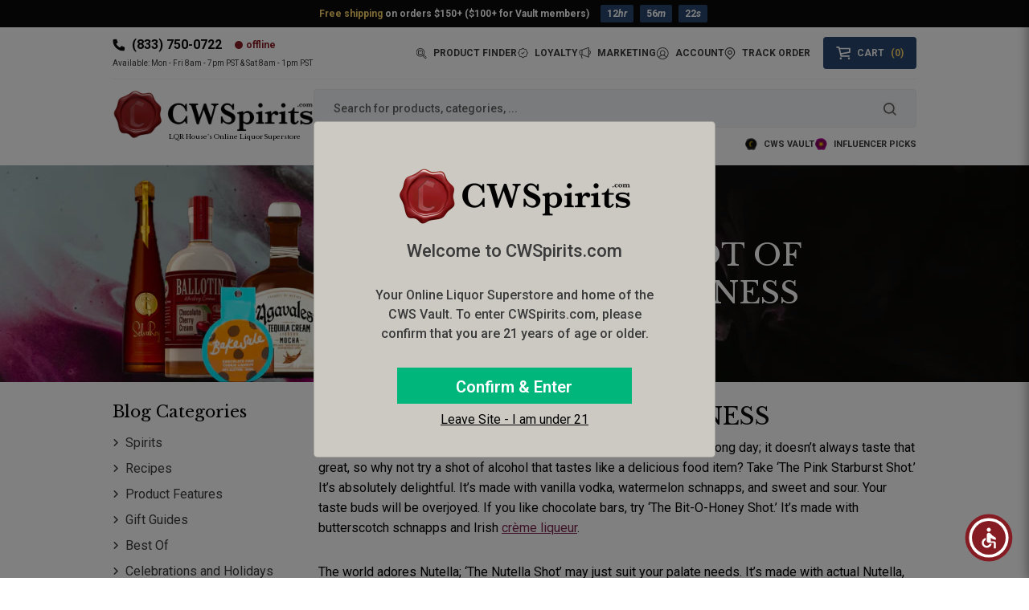

--- FILE ---
content_type: text/html; charset=utf-8
request_url: https://cwspirits.com/blogs/spirits/take-a-shot-of-deliciousness
body_size: 98567
content:
<!doctype html>
<html class="no-js" lang="en">
  <head>
	
   <meta name="google-site-verification" content="OSe077uSh1sTOj-N9kLBs7ohxSbByyumUfy6D_QeJKM" />
    <meta charset="utf-8">
    <meta http-equiv="X-UA-Compatible" content="IE=edge">

    <!-- Custom Theme code start -->
    <meta name="viewport" content="width=device-width, initial-scale=1, maximum-scale=1, user-scalable=0">
    


<title>
      TAKE A SHOT OF DELICIOUSNESS
 &ndash; Country Wine &amp; Spirits</title>

    
    <meta name="description" content="Alcohol is such a common part of the world’s daily things to do after a long day; it doesn’t always taste that great, so why not try a shot of alcohol that tastes like a delicious food item? Take ‘The Pink Starburst Shot.’ It’s absolutely delightful. It’s made with vanilla vodka, watermelon schnapps, and sweet and sour">
    



  <link rel="canonical" href="https://cwspirits.com/blogs/spirits/take-a-shot-of-deliciousness"><meta property="og:site_name" content="Country Wine &amp; Spirits">
<meta property="og:url" content="https://cwspirits.com/blogs/spirits/take-a-shot-of-deliciousness">
<meta property="og:title" content="TAKE A SHOT OF DELICIOUSNESS">
<meta property="og:type" content="article">
<meta property="og:description" content="Alcohol is such a common part of the world’s daily things to do after a long day; it doesn’t always taste that great, so why not try a shot of alcohol that tastes like a delicious food item? Take ‘The Pink Starburst Shot.’ It’s absolutely delightful. It’s made with vanilla vodka, watermelon schnapps, and sweet and sour"><meta property="og:image" content="http://cwspirits.com/cdn/shop/articles/take-a-shot-of-deliciousness-country-wine-and-spirits.jpg?v=1719212733">
  <meta property="og:image:secure_url" content="https://cwspirits.com/cdn/shop/articles/take-a-shot-of-deliciousness-country-wine-and-spirits.jpg?v=1719212733">
  <meta property="og:image:width" content="667">
  <meta property="og:image:height" content="1000"><meta name="twitter:card" content="summary_large_image">
<meta name="twitter:title" content="TAKE A SHOT OF DELICIOUSNESS">
<meta name="twitter:description" content="Alcohol is such a common part of the world’s daily things to do after a long day; it doesn’t always taste that great, so why not try a shot of alcohol that tastes like a delicious food item? Take ‘The Pink Starburst Shot.’ It’s absolutely delightful. It’s made with vanilla vodka, watermelon schnapps, and sweet and sour">







    <meta name="theme-color" content="#79244d">
<link rel="preconnect" href="https://cdn.shopify.com" crossorigin>

<link rel="icon" type="image/x-icon" href="//cwspirits.com/cdn/shop/t/17/assets/favicon.ico?v=1776314232494969121754896193">
<link rel="icon" type="image/png" sizes="32x32" href="//cwspirits.com/cdn/shop/t/17/assets/favicon-32x32.png?v=63803246393208362541754896194">
<link rel="icon" type="image/png" sizes="16x16" href="//cwspirits.com/cdn/shop/t/17/assets/favicon-16x16.png?v=51661130732685777251754896193"><link rel="preconnect" href="https://fonts.shopifycdn.com" crossorigin><link rel="preconnect" href="https://fonts.googleapis.com">
    <link rel="preconnect" href="https://fonts.gstatic.com" crossorigin>
    <link href="https://fonts.googleapis.com/css2?family=Libre+Baskerville&family=Roboto:wght@100..900&display=swap" rel="stylesheet">
    <style>:root{--bs-blue:#0d6efd;--bs-indigo:#6610f2;--bs-purple:#6f42c1;--bs-pink:#d63384;--bs-red:#dc3545;--bs-orange:#fd7e14;--bs-yellow:#ffc107;--bs-green:#198754;--bs-teal:#20c997;--bs-cyan:#0dcaf0;--bs-white:#fff;--bs-gray:#6c757d;--bs-gray-dark:#343a40;--bs-primary:#0d6efd;--bs-secondary:#6c757d;--bs-success:#198754;--bs-info:#0dcaf0;--bs-warning:#ffc107;--bs-danger:#dc3545;--bs-light:#f8f9fa;--bs-dark:#212529;--bs-font-sans-serif:system-ui,-apple-system,"Segoe UI",Roboto,"Helvetica Neue",Arial,"Noto Sans","Liberation Sans",sans-serif,"Apple Color Emoji","Segoe UI Emoji","Segoe UI Symbol","Noto Color Emoji";--bs-font-monospace:SFMono-Regular,Menlo,Monaco,Consolas,"Liberation Mono","Courier New",monospace;--bs-gradient:linear-gradient(180deg, rgba(255, 255, 255, 0.15), rgba(255, 255, 255, 0))}*,::after,::before{box-sizing:border-box}@media (prefers-reduced-motion:no-preference){:root{scroll-behavior:smooth}}body{margin:0;font-family:var(--bs-font-sans-serif);font-size:1rem;font-weight:400;line-height:1.5;color:#212529;background-color:#fff;-webkit-text-size-adjust:100%;-webkit-tap-highlight-color:transparent}hr{margin:1rem 0;color:inherit;background-color:currentColor;border:0;opacity:.25}hr:not([size]){height:1px}.h1,.h2,.h3,.h4,.h5,.h6,h1,h2,h3,h4,h5,h6{margin-top:0;margin-bottom:.5rem;font-weight:500;line-height:1.2}.h1,h1{font-size:calc(1.375rem + 1.5vw)}@media (min-width:1200px){.h1,h1{font-size:2.5rem}}.h2,h2{font-size:calc(1.325rem + .9vw)}@media (min-width:1200px){.h2,h2{font-size:2rem}}.h3,h3{font-size:calc(1.3rem + .6vw)}@media (min-width:1200px){.h3,h3{font-size:1.75rem}}.h4,h4{font-size:calc(1.275rem + .3vw)}@media (min-width:1200px){.h4,h4{font-size:1.5rem}}.h5,h5{font-size:1.25rem}.h6,h6{font-size:1rem}p{margin-top:0;margin-bottom:1rem}abbr[data-bs-original-title],abbr[title]{-webkit-text-decoration:underline dotted;text-decoration:underline dotted;cursor:help;-webkit-text-decoration-skip-ink:none;text-decoration-skip-ink:none}address{margin-bottom:1rem;font-style:normal;line-height:inherit}ol,ul{padding-left:2rem}dl,ol,ul{margin-top:0;margin-bottom:1rem}ol ol,ol ul,ul ol,ul ul{margin-bottom:0}dt{font-weight:700}dd{margin-bottom:.5rem;margin-left:0}blockquote{margin:0 0 1rem}b,strong{font-weight:bolder}.small,small{font-size:.875em}.mark,mark{padding:.2em;background-color:#fcf8e3}sub,sup{position:relative;font-size:.75em;line-height:0;vertical-align:baseline}sub{bottom:-.25em}sup{top:-.5em}a{color:#0d6efd;text-decoration:underline}a:hover{color:#0a58ca}a:not([href]):not([class]),a:not([href]):not([class]):hover{color:inherit;text-decoration:none}code,kbd,pre,samp{font-family:var(--bs-font-monospace);font-size:1em;direction:ltr;unicode-bidi:bidi-override}pre{display:block;margin-top:0;margin-bottom:1rem;overflow:auto;font-size:.875em}pre code{font-size:inherit;color:inherit;word-break:normal}code{font-size:.875em;color:#d63384;word-wrap:break-word}a>code{color:inherit}kbd{padding:.2rem .4rem;font-size:.875em;color:#fff;background-color:#212529;border-radius:.2rem}kbd kbd{padding:0;font-size:1em;font-weight:700}figure{margin:0 0 1rem}img,svg{vertical-align:middle}table{caption-side:bottom;border-collapse:collapse}caption{padding-top:.5rem;padding-bottom:.5rem;color:#6c757d;text-align:left}th{text-align:inherit;text-align:-webkit-match-parent}tbody,td,tfoot,th,thead,tr{border-color:inherit;border-style:solid;border-width:0}label{display:inline-block}button{border-radius:0}button:focus:not(:focus-visible){outline:0}button,input,optgroup,select,textarea{margin:0;font-family:inherit;font-size:inherit;line-height:inherit}button,select{text-transform:none}[role=button]{cursor:pointer}select{word-wrap:normal}select:disabled{opacity:1}[list]::-webkit-calendar-picker-indicator{display:none}[type=button],[type=reset],[type=submit],button{-webkit-appearance:button}[type=button]:not(:disabled),[type=reset]:not(:disabled),[type=submit]:not(:disabled),button:not(:disabled){cursor:pointer}::-moz-focus-inner{padding:0;border-style:none}textarea{resize:vertical}fieldset{min-width:0;padding:0;margin:0;border:0}legend{float:left;width:100%;padding:0;margin-bottom:.5rem;font-size:calc(1.275rem + .3vw);line-height:inherit}@media (min-width:1200px){legend{font-size:1.5rem}}legend+*{clear:left}::-webkit-datetime-edit-day-field,::-webkit-datetime-edit-fields-wrapper,::-webkit-datetime-edit-hour-field,::-webkit-datetime-edit-minute,::-webkit-datetime-edit-month-field,::-webkit-datetime-edit-text,::-webkit-datetime-edit-year-field{padding:0}::-webkit-inner-spin-button{height:auto}[type=search]{outline-offset:-2px;-webkit-appearance:textfield}::-webkit-search-decoration{-webkit-appearance:none}::-webkit-color-swatch-wrapper{padding:0}::file-selector-button{font:inherit}::-webkit-file-upload-button{font:inherit;-webkit-appearance:button}output{display:inline-block}iframe{border:0}summary{display:list-item;cursor:pointer}progress{vertical-align:baseline}[hidden]{display:none!important}.lead{font-size:1.25rem;font-weight:300}.display-1{font-size:calc(1.625rem + 4.5vw);font-weight:300;line-height:1.2}@media (min-width:1200px){.display-1{font-size:5rem}}.display-2{font-size:calc(1.575rem + 3.9vw);font-weight:300;line-height:1.2}@media (min-width:1200px){.display-2{font-size:4.5rem}}.display-3{font-size:calc(1.525rem + 3.3vw);font-weight:300;line-height:1.2}@media (min-width:1200px){.display-3{font-size:4rem}}.display-4{font-size:calc(1.475rem + 2.7vw);font-weight:300;line-height:1.2}@media (min-width:1200px){.display-4{font-size:3.5rem}}.display-5{font-size:calc(1.425rem + 2.1vw);font-weight:300;line-height:1.2}@media (min-width:1200px){.display-5{font-size:3rem}}.display-6{font-size:calc(1.375rem + 1.5vw);font-weight:300;line-height:1.2}@media (min-width:1200px){.display-6{font-size:2.5rem}}.list-unstyled{padding-left:0;list-style:none}.list-inline{padding-left:0;list-style:none}.list-inline-item{display:inline-block}.list-inline-item:not(:last-child){margin-right:.5rem}.initialism{font-size:.875em;text-transform:uppercase}.blockquote{margin-bottom:1rem;font-size:1.25rem}.blockquote>:last-child{margin-bottom:0}.blockquote-footer{margin-top:-1rem;margin-bottom:1rem;font-size:.875em;color:#6c757d}.blockquote-footer::before{content:"— "}.img-fluid{max-width:100%;height:auto}.img-thumbnail{padding:.25rem;background-color:#fff;border:1px solid #dee2e6;border-radius:.25rem;max-width:100%;height:auto}.figure{display:inline-block}.figure-img{margin-bottom:.5rem;line-height:1}.figure-caption{font-size:.875em;color:#6c757d}.container,.container-fluid,.container-lg,.container-md,.container-sm,.container-xl,.container-xxl{width:100%;padding-right:var(--bs-gutter-x,.75rem);padding-left:var(--bs-gutter-x,.75rem);margin-right:auto;margin-left:auto}@media (min-width:576px){.container,.container-sm{max-width:540px}}@media (min-width:768px){.container,.container-md,.container-sm{max-width:720px}}@media (min-width:992px){.container,.container-lg,.container-md,.container-sm{max-width:960px}}@media (min-width:1200px){.container,.container-lg,.container-md,.container-sm,.container-xl{max-width:1140px}}@media (min-width:1400px){.container,.container-lg,.container-md,.container-sm,.container-xl,.container-xxl{max-width:1320px}}.row{--bs-gutter-x:1.5rem;--bs-gutter-y:0;display:flex;flex-wrap:wrap;margin-top:calc(var(--bs-gutter-y) * -1);margin-right:calc(var(--bs-gutter-x) * -.5);margin-left:calc(var(--bs-gutter-x) * -.5)}.row>*{flex-shrink:0;width:100%;max-width:100%;padding-right:calc(var(--bs-gutter-x) * .5);padding-left:calc(var(--bs-gutter-x) * .5);margin-top:var(--bs-gutter-y)}.col{flex:1 0 0%}.row-cols-auto>*{flex:0 0 auto;width:auto}.row-cols-1>*{flex:0 0 auto;width:100%}.row-cols-2>*{flex:0 0 auto;width:50%}.row-cols-3>*{flex:0 0 auto;width:33.3333333333%}.row-cols-4>*{flex:0 0 auto;width:25%}.row-cols-5>*{flex:0 0 auto;width:20%}.row-cols-6>*{flex:0 0 auto;width:16.6666666667%}@media (min-width:576px){.col-sm{flex:1 0 0%}.row-cols-sm-auto>*{flex:0 0 auto;width:auto}.row-cols-sm-1>*{flex:0 0 auto;width:100%}.row-cols-sm-2>*{flex:0 0 auto;width:50%}.row-cols-sm-3>*{flex:0 0 auto;width:33.3333333333%}.row-cols-sm-4>*{flex:0 0 auto;width:25%}.row-cols-sm-5>*{flex:0 0 auto;width:20%}.row-cols-sm-6>*{flex:0 0 auto;width:16.6666666667%}}@media (min-width:768px){.col-md{flex:1 0 0%}.row-cols-md-auto>*{flex:0 0 auto;width:auto}.row-cols-md-1>*{flex:0 0 auto;width:100%}.row-cols-md-2>*{flex:0 0 auto;width:50%}.row-cols-md-3>*{flex:0 0 auto;width:33.3333333333%}.row-cols-md-4>*{flex:0 0 auto;width:25%}.row-cols-md-5>*{flex:0 0 auto;width:20%}.row-cols-md-6>*{flex:0 0 auto;width:16.6666666667%}}@media (min-width:992px){.col-lg{flex:1 0 0%}.row-cols-lg-auto>*{flex:0 0 auto;width:auto}.row-cols-lg-1>*{flex:0 0 auto;width:100%}.row-cols-lg-2>*{flex:0 0 auto;width:50%}.row-cols-lg-3>*{flex:0 0 auto;width:33.3333333333%}.row-cols-lg-4>*{flex:0 0 auto;width:25%}.row-cols-lg-5>*{flex:0 0 auto;width:20%}.row-cols-lg-6>*{flex:0 0 auto;width:16.6666666667%}}@media (min-width:1200px){.col-xl{flex:1 0 0%}.row-cols-xl-auto>*{flex:0 0 auto;width:auto}.row-cols-xl-1>*{flex:0 0 auto;width:100%}.row-cols-xl-2>*{flex:0 0 auto;width:50%}.row-cols-xl-3>*{flex:0 0 auto;width:33.3333333333%}.row-cols-xl-4>*{flex:0 0 auto;width:25%}.row-cols-xl-5>*{flex:0 0 auto;width:20%}.row-cols-xl-6>*{flex:0 0 auto;width:16.6666666667%}}@media (min-width:1400px){.col-xxl{flex:1 0 0%}.row-cols-xxl-auto>*{flex:0 0 auto;width:auto}.row-cols-xxl-1>*{flex:0 0 auto;width:100%}.row-cols-xxl-2>*{flex:0 0 auto;width:50%}.row-cols-xxl-3>*{flex:0 0 auto;width:33.3333333333%}.row-cols-xxl-4>*{flex:0 0 auto;width:25%}.row-cols-xxl-5>*{flex:0 0 auto;width:20%}.row-cols-xxl-6>*{flex:0 0 auto;width:16.6666666667%}}.col-auto{flex:0 0 auto;width:auto}.col-1{flex:0 0 auto;width:8.33333333%}.col-2{flex:0 0 auto;width:16.66666667%}.col-3{flex:0 0 auto;width:25%}.col-4{flex:0 0 auto;width:33.33333333%}.col-5{flex:0 0 auto;width:41.66666667%}.col-6{flex:0 0 auto;width:50%}.col-7{flex:0 0 auto;width:58.33333333%}.col-8{flex:0 0 auto;width:66.66666667%}.col-9{flex:0 0 auto;width:75%}.col-10{flex:0 0 auto;width:83.33333333%}.col-11{flex:0 0 auto;width:91.66666667%}.col-12{flex:0 0 auto;width:100%}.offset-1{margin-left:8.33333333%}.offset-2{margin-left:16.66666667%}.offset-3{margin-left:25%}.offset-4{margin-left:33.33333333%}.offset-5{margin-left:41.66666667%}.offset-6{margin-left:50%}.offset-7{margin-left:58.33333333%}.offset-8{margin-left:66.66666667%}.offset-9{margin-left:75%}.offset-10{margin-left:83.33333333%}.offset-11{margin-left:91.66666667%}.g-0,.gx-0{--bs-gutter-x:0}.g-0,.gy-0{--bs-gutter-y:0}.g-1,.gx-1{--bs-gutter-x:0.25rem}.g-1,.gy-1{--bs-gutter-y:0.25rem}.g-2,.gx-2{--bs-gutter-x:0.5rem}.g-2,.gy-2{--bs-gutter-y:0.5rem}.g-3,.gx-3{--bs-gutter-x:1rem}.g-3,.gy-3{--bs-gutter-y:1rem}.g-4,.gx-4{--bs-gutter-x:1.5rem}.g-4,.gy-4{--bs-gutter-y:1.5rem}.g-5,.gx-5{--bs-gutter-x:3rem}.g-5,.gy-5{--bs-gutter-y:3rem}@media (min-width:576px){.col-sm-auto{flex:0 0 auto;width:auto}.col-sm-1{flex:0 0 auto;width:8.33333333%}.col-sm-2{flex:0 0 auto;width:16.66666667%}.col-sm-3{flex:0 0 auto;width:25%}.col-sm-4{flex:0 0 auto;width:33.33333333%}.col-sm-5{flex:0 0 auto;width:41.66666667%}.col-sm-6{flex:0 0 auto;width:50%}.col-sm-7{flex:0 0 auto;width:58.33333333%}.col-sm-8{flex:0 0 auto;width:66.66666667%}.col-sm-9{flex:0 0 auto;width:75%}.col-sm-10{flex:0 0 auto;width:83.33333333%}.col-sm-11{flex:0 0 auto;width:91.66666667%}.col-sm-12{flex:0 0 auto;width:100%}.offset-sm-0{margin-left:0}.offset-sm-1{margin-left:8.33333333%}.offset-sm-2{margin-left:16.66666667%}.offset-sm-3{margin-left:25%}.offset-sm-4{margin-left:33.33333333%}.offset-sm-5{margin-left:41.66666667%}.offset-sm-6{margin-left:50%}.offset-sm-7{margin-left:58.33333333%}.offset-sm-8{margin-left:66.66666667%}.offset-sm-9{margin-left:75%}.offset-sm-10{margin-left:83.33333333%}.offset-sm-11{margin-left:91.66666667%}.g-sm-0,.gx-sm-0{--bs-gutter-x:0}.g-sm-0,.gy-sm-0{--bs-gutter-y:0}.g-sm-1,.gx-sm-1{--bs-gutter-x:0.25rem}.g-sm-1,.gy-sm-1{--bs-gutter-y:0.25rem}.g-sm-2,.gx-sm-2{--bs-gutter-x:0.5rem}.g-sm-2,.gy-sm-2{--bs-gutter-y:0.5rem}.g-sm-3,.gx-sm-3{--bs-gutter-x:1rem}.g-sm-3,.gy-sm-3{--bs-gutter-y:1rem}.g-sm-4,.gx-sm-4{--bs-gutter-x:1.5rem}.g-sm-4,.gy-sm-4{--bs-gutter-y:1.5rem}.g-sm-5,.gx-sm-5{--bs-gutter-x:3rem}.g-sm-5,.gy-sm-5{--bs-gutter-y:3rem}}@media (min-width:768px){.col-md-auto{flex:0 0 auto;width:auto}.col-md-1{flex:0 0 auto;width:8.33333333%}.col-md-2{flex:0 0 auto;width:16.66666667%}.col-md-3{flex:0 0 auto;width:25%}.col-md-4{flex:0 0 auto;width:33.33333333%}.col-md-5{flex:0 0 auto;width:41.66666667%}.col-md-6{flex:0 0 auto;width:50%}.col-md-7{flex:0 0 auto;width:58.33333333%}.col-md-8{flex:0 0 auto;width:66.66666667%}.col-md-9{flex:0 0 auto;width:75%}.col-md-10{flex:0 0 auto;width:83.33333333%}.col-md-11{flex:0 0 auto;width:91.66666667%}.col-md-12{flex:0 0 auto;width:100%}.offset-md-0{margin-left:0}.offset-md-1{margin-left:8.33333333%}.offset-md-2{margin-left:16.66666667%}.offset-md-3{margin-left:25%}.offset-md-4{margin-left:33.33333333%}.offset-md-5{margin-left:41.66666667%}.offset-md-6{margin-left:50%}.offset-md-7{margin-left:58.33333333%}.offset-md-8{margin-left:66.66666667%}.offset-md-9{margin-left:75%}.offset-md-10{margin-left:83.33333333%}.offset-md-11{margin-left:91.66666667%}.g-md-0,.gx-md-0{--bs-gutter-x:0}.g-md-0,.gy-md-0{--bs-gutter-y:0}.g-md-1,.gx-md-1{--bs-gutter-x:0.25rem}.g-md-1,.gy-md-1{--bs-gutter-y:0.25rem}.g-md-2,.gx-md-2{--bs-gutter-x:0.5rem}.g-md-2,.gy-md-2{--bs-gutter-y:0.5rem}.g-md-3,.gx-md-3{--bs-gutter-x:1rem}.g-md-3,.gy-md-3{--bs-gutter-y:1rem}.g-md-4,.gx-md-4{--bs-gutter-x:1.5rem}.g-md-4,.gy-md-4{--bs-gutter-y:1.5rem}.g-md-5,.gx-md-5{--bs-gutter-x:3rem}.g-md-5,.gy-md-5{--bs-gutter-y:3rem}}@media (min-width:992px){.col-lg-auto{flex:0 0 auto;width:auto}.col-lg-1{flex:0 0 auto;width:8.33333333%}.col-lg-2{flex:0 0 auto;width:16.66666667%}.col-lg-3{flex:0 0 auto;width:25%}.col-lg-4{flex:0 0 auto;width:33.33333333%}.col-lg-5{flex:0 0 auto;width:41.66666667%}.col-lg-6{flex:0 0 auto;width:50%}.col-lg-7{flex:0 0 auto;width:58.33333333%}.col-lg-8{flex:0 0 auto;width:66.66666667%}.col-lg-9{flex:0 0 auto;width:75%}.col-lg-10{flex:0 0 auto;width:83.33333333%}.col-lg-11{flex:0 0 auto;width:91.66666667%}.col-lg-12{flex:0 0 auto;width:100%}.offset-lg-0{margin-left:0}.offset-lg-1{margin-left:8.33333333%}.offset-lg-2{margin-left:16.66666667%}.offset-lg-3{margin-left:25%}.offset-lg-4{margin-left:33.33333333%}.offset-lg-5{margin-left:41.66666667%}.offset-lg-6{margin-left:50%}.offset-lg-7{margin-left:58.33333333%}.offset-lg-8{margin-left:66.66666667%}.offset-lg-9{margin-left:75%}.offset-lg-10{margin-left:83.33333333%}.offset-lg-11{margin-left:91.66666667%}.g-lg-0,.gx-lg-0{--bs-gutter-x:0}.g-lg-0,.gy-lg-0{--bs-gutter-y:0}.g-lg-1,.gx-lg-1{--bs-gutter-x:0.25rem}.g-lg-1,.gy-lg-1{--bs-gutter-y:0.25rem}.g-lg-2,.gx-lg-2{--bs-gutter-x:0.5rem}.g-lg-2,.gy-lg-2{--bs-gutter-y:0.5rem}.g-lg-3,.gx-lg-3{--bs-gutter-x:1rem}.g-lg-3,.gy-lg-3{--bs-gutter-y:1rem}.g-lg-4,.gx-lg-4{--bs-gutter-x:1.5rem}.g-lg-4,.gy-lg-4{--bs-gutter-y:1.5rem}.g-lg-5,.gx-lg-5{--bs-gutter-x:3rem}.g-lg-5,.gy-lg-5{--bs-gutter-y:3rem}}@media (min-width:1200px){.col-xl-auto{flex:0 0 auto;width:auto}.col-xl-1{flex:0 0 auto;width:8.33333333%}.col-xl-2{flex:0 0 auto;width:16.66666667%}.col-xl-3{flex:0 0 auto;width:25%}.col-xl-4{flex:0 0 auto;width:33.33333333%}.col-xl-5{flex:0 0 auto;width:41.66666667%}.col-xl-6{flex:0 0 auto;width:50%}.col-xl-7{flex:0 0 auto;width:58.33333333%}.col-xl-8{flex:0 0 auto;width:66.66666667%}.col-xl-9{flex:0 0 auto;width:75%}.col-xl-10{flex:0 0 auto;width:83.33333333%}.col-xl-11{flex:0 0 auto;width:91.66666667%}.col-xl-12{flex:0 0 auto;width:100%}.offset-xl-0{margin-left:0}.offset-xl-1{margin-left:8.33333333%}.offset-xl-2{margin-left:16.66666667%}.offset-xl-3{margin-left:25%}.offset-xl-4{margin-left:33.33333333%}.offset-xl-5{margin-left:41.66666667%}.offset-xl-6{margin-left:50%}.offset-xl-7{margin-left:58.33333333%}.offset-xl-8{margin-left:66.66666667%}.offset-xl-9{margin-left:75%}.offset-xl-10{margin-left:83.33333333%}.offset-xl-11{margin-left:91.66666667%}.g-xl-0,.gx-xl-0{--bs-gutter-x:0}.g-xl-0,.gy-xl-0{--bs-gutter-y:0}.g-xl-1,.gx-xl-1{--bs-gutter-x:0.25rem}.g-xl-1,.gy-xl-1{--bs-gutter-y:0.25rem}.g-xl-2,.gx-xl-2{--bs-gutter-x:0.5rem}.g-xl-2,.gy-xl-2{--bs-gutter-y:0.5rem}.g-xl-3,.gx-xl-3{--bs-gutter-x:1rem}.g-xl-3,.gy-xl-3{--bs-gutter-y:1rem}.g-xl-4,.gx-xl-4{--bs-gutter-x:1.5rem}.g-xl-4,.gy-xl-4{--bs-gutter-y:1.5rem}.g-xl-5,.gx-xl-5{--bs-gutter-x:3rem}.g-xl-5,.gy-xl-5{--bs-gutter-y:3rem}}@media (min-width:1400px){.col-xxl-auto{flex:0 0 auto;width:auto}.col-xxl-1{flex:0 0 auto;width:8.33333333%}.col-xxl-2{flex:0 0 auto;width:16.66666667%}.col-xxl-3{flex:0 0 auto;width:25%}.col-xxl-4{flex:0 0 auto;width:33.33333333%}.col-xxl-5{flex:0 0 auto;width:41.66666667%}.col-xxl-6{flex:0 0 auto;width:50%}.col-xxl-7{flex:0 0 auto;width:58.33333333%}.col-xxl-8{flex:0 0 auto;width:66.66666667%}.col-xxl-9{flex:0 0 auto;width:75%}.col-xxl-10{flex:0 0 auto;width:83.33333333%}.col-xxl-11{flex:0 0 auto;width:91.66666667%}.col-xxl-12{flex:0 0 auto;width:100%}.offset-xxl-0{margin-left:0}.offset-xxl-1{margin-left:8.33333333%}.offset-xxl-2{margin-left:16.66666667%}.offset-xxl-3{margin-left:25%}.offset-xxl-4{margin-left:33.33333333%}.offset-xxl-5{margin-left:41.66666667%}.offset-xxl-6{margin-left:50%}.offset-xxl-7{margin-left:58.33333333%}.offset-xxl-8{margin-left:66.66666667%}.offset-xxl-9{margin-left:75%}.offset-xxl-10{margin-left:83.33333333%}.offset-xxl-11{margin-left:91.66666667%}.g-xxl-0,.gx-xxl-0{--bs-gutter-x:0}.g-xxl-0,.gy-xxl-0{--bs-gutter-y:0}.g-xxl-1,.gx-xxl-1{--bs-gutter-x:0.25rem}.g-xxl-1,.gy-xxl-1{--bs-gutter-y:0.25rem}.g-xxl-2,.gx-xxl-2{--bs-gutter-x:0.5rem}.g-xxl-2,.gy-xxl-2{--bs-gutter-y:0.5rem}.g-xxl-3,.gx-xxl-3{--bs-gutter-x:1rem}.g-xxl-3,.gy-xxl-3{--bs-gutter-y:1rem}.g-xxl-4,.gx-xxl-4{--bs-gutter-x:1.5rem}.g-xxl-4,.gy-xxl-4{--bs-gutter-y:1.5rem}.g-xxl-5,.gx-xxl-5{--bs-gutter-x:3rem}.g-xxl-5,.gy-xxl-5{--bs-gutter-y:3rem}}.table{--bs-table-bg:transparent;--bs-table-accent-bg:transparent;--bs-table-striped-color:#212529;--bs-table-striped-bg:rgba(0, 0, 0, 0.05);--bs-table-active-color:#212529;--bs-table-active-bg:rgba(0, 0, 0, 0.1);--bs-table-hover-color:#212529;--bs-table-hover-bg:rgba(0, 0, 0, 0.075);width:100%;margin-bottom:1rem;color:#212529;vertical-align:top;border-color:#dee2e6}.table>:not(caption)>*>*{padding:.5rem .5rem;background-color:var(--bs-table-bg);border-bottom-width:1px;box-shadow:inset 0 0 0 9999px var(--bs-table-accent-bg)}.table>tbody{vertical-align:inherit}.table>thead{vertical-align:bottom}.table>:not(:last-child)>:last-child>*{border-bottom-color:currentColor}.caption-top{caption-side:top}.table-sm>:not(caption)>*>*{padding:.25rem .25rem}.table-bordered>:not(caption)>*{border-width:1px 0}.table-bordered>:not(caption)>*>*{border-width:0 1px}.table-borderless>:not(caption)>*>*{border-bottom-width:0}.table-striped>tbody>tr:nth-of-type(odd){--bs-table-accent-bg:var(--bs-table-striped-bg);color:var(--bs-table-striped-color)}.table-active{--bs-table-accent-bg:var(--bs-table-active-bg);color:var(--bs-table-active-color)}.table-hover>tbody>tr:hover{--bs-table-accent-bg:var(--bs-table-hover-bg);color:var(--bs-table-hover-color)}.table-primary{--bs-table-bg:#cfe2ff;--bs-table-striped-bg:#c5d7f2;--bs-table-striped-color:#000;--bs-table-active-bg:#bacbe6;--bs-table-active-color:#000;--bs-table-hover-bg:#bfd1ec;--bs-table-hover-color:#000;color:#000;border-color:#bacbe6}.table-secondary{--bs-table-bg:#e2e3e5;--bs-table-striped-bg:#d7d8da;--bs-table-striped-color:#000;--bs-table-active-bg:#cbccce;--bs-table-active-color:#000;--bs-table-hover-bg:#d1d2d4;--bs-table-hover-color:#000;color:#000;border-color:#cbccce}.table-success{--bs-table-bg:#d1e7dd;--bs-table-striped-bg:#c7dbd2;--bs-table-striped-color:#000;--bs-table-active-bg:#bcd0c7;--bs-table-active-color:#000;--bs-table-hover-bg:#c1d6cc;--bs-table-hover-color:#000;color:#000;border-color:#bcd0c7}.table-info{--bs-table-bg:#cff4fc;--bs-table-striped-bg:#c5e8ef;--bs-table-striped-color:#000;--bs-table-active-bg:#badce3;--bs-table-active-color:#000;--bs-table-hover-bg:#bfe2e9;--bs-table-hover-color:#000;color:#000;border-color:#badce3}.table-warning{--bs-table-bg:#fff3cd;--bs-table-striped-bg:#f2e7c3;--bs-table-striped-color:#000;--bs-table-active-bg:#e6dbb9;--bs-table-active-color:#000;--bs-table-hover-bg:#ece1be;--bs-table-hover-color:#000;color:#000;border-color:#e6dbb9}.table-danger{--bs-table-bg:#f8d7da;--bs-table-striped-bg:#eccccf;--bs-table-striped-color:#000;--bs-table-active-bg:#dfc2c4;--bs-table-active-color:#000;--bs-table-hover-bg:#e5c7ca;--bs-table-hover-color:#000;color:#000;border-color:#dfc2c4}.table-light{--bs-table-bg:#f8f9fa;--bs-table-striped-bg:#ecedee;--bs-table-striped-color:#000;--bs-table-active-bg:#dfe0e1;--bs-table-active-color:#000;--bs-table-hover-bg:#e5e6e7;--bs-table-hover-color:#000;color:#000;border-color:#dfe0e1}.table-dark{--bs-table-bg:#212529;--bs-table-striped-bg:#2c3034;--bs-table-striped-color:#fff;--bs-table-active-bg:#373b3e;--bs-table-active-color:#fff;--bs-table-hover-bg:#323539;--bs-table-hover-color:#fff;color:#fff;border-color:#373b3e}.table-responsive{overflow-x:auto;-webkit-overflow-scrolling:touch}@media (max-width:575.98px){.table-responsive-sm{overflow-x:auto;-webkit-overflow-scrolling:touch}}@media (max-width:767.98px){.table-responsive-md{overflow-x:auto;-webkit-overflow-scrolling:touch}}@media (max-width:991.98px){.table-responsive-lg{overflow-x:auto;-webkit-overflow-scrolling:touch}}@media (max-width:1199.98px){.table-responsive-xl{overflow-x:auto;-webkit-overflow-scrolling:touch}}@media (max-width:1399.98px){.table-responsive-xxl{overflow-x:auto;-webkit-overflow-scrolling:touch}}.form-label{margin-bottom:.5rem}.col-form-label{padding-top:calc(.375rem + 1px);padding-bottom:calc(.375rem + 1px);margin-bottom:0;font-size:inherit;line-height:1.5}.col-form-label-lg{padding-top:calc(.5rem + 1px);padding-bottom:calc(.5rem + 1px);font-size:1.25rem}.col-form-label-sm{padding-top:calc(.25rem + 1px);padding-bottom:calc(.25rem + 1px);font-size:.875rem}.form-text{margin-top:.25rem;font-size:.875em;color:#6c757d}.form-control{display:block;width:100%;padding:.375rem .75rem;font-size:1rem;font-weight:400;line-height:1.5;color:#212529;background-color:#fff;background-clip:padding-box;border:1px solid #ced4da;-webkit-appearance:none;-moz-appearance:none;appearance:none;border-radius:.25rem;transition:border-color .15s ease-in-out,box-shadow .15s ease-in-out}@media (prefers-reduced-motion:reduce){.form-control{transition:none}}.form-control[type=file]{overflow:hidden}.form-control[type=file]:not(:disabled):not([readonly]){cursor:pointer}.form-control:focus{color:#212529;background-color:#fff;border-color:#86b7fe;outline:0;box-shadow:0 0 0 .25rem rgba(13,110,253,.25)}.form-control::-webkit-date-and-time-value{height:1.5em}.form-control::-moz-placeholder{color:#6c757d;opacity:1}.form-control::placeholder{color:#6c757d;opacity:1}.form-control:disabled,.form-control[readonly]{background-color:#e9ecef;opacity:1}.form-control::file-selector-button{padding:.375rem .75rem;margin:-.375rem -.75rem;-webkit-margin-end:.75rem;margin-inline-end:.75rem;color:#212529;background-color:#e9ecef;pointer-events:none;border-color:inherit;border-style:solid;border-width:0;border-inline-end-width:1px;border-radius:0;transition:color .15s ease-in-out,background-color .15s ease-in-out,border-color .15s ease-in-out,box-shadow .15s ease-in-out}@media (prefers-reduced-motion:reduce){.form-control::file-selector-button{transition:none}}.form-control:hover:not(:disabled):not([readonly])::file-selector-button{background-color:#dde0e3}.form-control::-webkit-file-upload-button{padding:.375rem .75rem;margin:-.375rem -.75rem;-webkit-margin-end:.75rem;margin-inline-end:.75rem;color:#212529;background-color:#e9ecef;pointer-events:none;border-color:inherit;border-style:solid;border-width:0;border-inline-end-width:1px;border-radius:0;-webkit-transition:color .15s ease-in-out,background-color .15s ease-in-out,border-color .15s ease-in-out,box-shadow .15s ease-in-out;transition:color .15s ease-in-out,background-color .15s ease-in-out,border-color .15s ease-in-out,box-shadow .15s ease-in-out}@media (prefers-reduced-motion:reduce){.form-control::-webkit-file-upload-button{-webkit-transition:none;transition:none}}.form-control:hover:not(:disabled):not([readonly])::-webkit-file-upload-button{background-color:#dde0e3}.form-control-plaintext{display:block;width:100%;padding:.375rem 0;margin-bottom:0;line-height:1.5;color:#212529;background-color:transparent;border:solid transparent;border-width:1px 0}.form-control-plaintext.form-control-lg,.form-control-plaintext.form-control-sm{padding-right:0;padding-left:0}.form-control-sm{min-height:calc(1.5em + (.5rem + 2px));padding:.25rem .5rem;font-size:.875rem;border-radius:.2rem}.form-control-sm::file-selector-button{padding:.25rem .5rem;margin:-.25rem -.5rem;-webkit-margin-end:.5rem;margin-inline-end:.5rem}.form-control-sm::-webkit-file-upload-button{padding:.25rem .5rem;margin:-.25rem -.5rem;-webkit-margin-end:.5rem;margin-inline-end:.5rem}.form-control-lg{min-height:calc(1.5em + (1rem + 2px));padding:.5rem 1rem;font-size:1.25rem;border-radius:.3rem}.form-control-lg::file-selector-button{padding:.5rem 1rem;margin:-.5rem -1rem;-webkit-margin-end:1rem;margin-inline-end:1rem}.form-control-lg::-webkit-file-upload-button{padding:.5rem 1rem;margin:-.5rem -1rem;-webkit-margin-end:1rem;margin-inline-end:1rem}textarea.form-control{min-height:calc(1.5em + (.75rem + 2px))}textarea.form-control-sm{min-height:calc(1.5em + (.5rem + 2px))}textarea.form-control-lg{min-height:calc(1.5em + (1rem + 2px))}.form-control-color{max-width:3rem;height:auto;padding:.375rem}.form-control-color:not(:disabled):not([readonly]){cursor:pointer}.form-control-color::-moz-color-swatch{height:1.5em;border-radius:.25rem}.form-control-color::-webkit-color-swatch{height:1.5em;border-radius:.25rem}.form-select{display:block;width:100%;padding:.375rem 2.25rem .375rem .75rem;-moz-padding-start:calc(0.75rem - 3px);font-size:1rem;font-weight:400;line-height:1.5;color:#212529;background-color:#fff;background-image:url("data:image/svg+xml,%3csvg xmlns='http://www.w3.org/2000/svg' viewBox='0 0 16 16'%3e%3cpath fill='none' stroke='%23343a40' stroke-linecap='round' stroke-linejoin='round' stroke-width='2' d='M2 5l6 6 6-6'/%3e%3c/svg%3e");background-repeat:no-repeat;background-position:right .75rem center;background-size:16px 12px;border:1px solid #ced4da;border-radius:.25rem;transition:border-color .15s ease-in-out,box-shadow .15s ease-in-out;-webkit-appearance:none;-moz-appearance:none;appearance:none}@media (prefers-reduced-motion:reduce){.form-select{transition:none}}.form-select:focus{border-color:#86b7fe;outline:0;box-shadow:0 0 0 .25rem rgba(13,110,253,.25)}.form-select[multiple],.form-select[size]:not([size="1"]){padding-right:.75rem;background-image:none}.form-select:disabled{background-color:#e9ecef}.form-select:-moz-focusring{color:transparent;text-shadow:0 0 0 #212529}.form-select-sm{padding-top:.25rem;padding-bottom:.25rem;padding-left:.5rem;font-size:.875rem}.form-select-lg{padding-top:.5rem;padding-bottom:.5rem;padding-left:1rem;font-size:1.25rem}.form-check{display:block;min-height:1.5rem;padding-left:1.5em;margin-bottom:.125rem}.form-check .form-check-input{float:left;margin-left:-1.5em}.form-check-input{width:1em;height:1em;margin-top:.25em;vertical-align:top;background-color:#fff;background-repeat:no-repeat;background-position:center;background-size:contain;border:1px solid rgba(0,0,0,.25);-webkit-appearance:none;-moz-appearance:none;appearance:none;-webkit-print-color-adjust:exact;color-adjust:exact}.form-check-input[type=checkbox]{border-radius:.25em}.form-check-input[type=radio]{border-radius:50%}.form-check-input:active{filter:brightness(90%)}.form-check-input:focus{border-color:#86b7fe;outline:0;box-shadow:0 0 0 .25rem rgba(13,110,253,.25)}.form-check-input:checked{background-color:#0d6efd;border-color:#0d6efd}.form-check-input:checked[type=checkbox]{background-image:url("data:image/svg+xml,%3csvg xmlns='http://www.w3.org/2000/svg' viewBox='0 0 20 20'%3e%3cpath fill='none' stroke='%23fff' stroke-linecap='round' stroke-linejoin='round' stroke-width='3' d='M6 10l3 3l6-6'/%3e%3c/svg%3e")}.form-check-input:checked[type=radio]{background-image:url("data:image/svg+xml,%3csvg xmlns='http://www.w3.org/2000/svg' viewBox='-4 -4 8 8'%3e%3ccircle r='2' fill='%23fff'/%3e%3c/svg%3e")}.form-check-input[type=checkbox]:indeterminate{background-color:#0d6efd;border-color:#0d6efd;background-image:url("data:image/svg+xml,%3csvg xmlns='http://www.w3.org/2000/svg' viewBox='0 0 20 20'%3e%3cpath fill='none' stroke='%23fff' stroke-linecap='round' stroke-linejoin='round' stroke-width='3' d='M6 10h8'/%3e%3c/svg%3e")}.form-check-input:disabled{pointer-events:none;filter:none;opacity:.5}.form-check-input:disabled~.form-check-label,.form-check-input[disabled]~.form-check-label{opacity:.5}.form-switch{padding-left:2.5em}.form-switch .form-check-input{width:2em;margin-left:-2.5em;background-image:url("data:image/svg+xml,%3csvg xmlns='http://www.w3.org/2000/svg' viewBox='-4 -4 8 8'%3e%3ccircle r='3' fill='rgba%280, 0, 0, 0.25%29'/%3e%3c/svg%3e");background-position:left center;border-radius:2em;transition:background-position .15s ease-in-out}@media (prefers-reduced-motion:reduce){.form-switch .form-check-input{transition:none}}.form-switch .form-check-input:focus{background-image:url("data:image/svg+xml,%3csvg xmlns='http://www.w3.org/2000/svg' viewBox='-4 -4 8 8'%3e%3ccircle r='3' fill='%2386b7fe'/%3e%3c/svg%3e")}.form-switch .form-check-input:checked{background-position:right center;background-image:url("data:image/svg+xml,%3csvg xmlns='http://www.w3.org/2000/svg' viewBox='-4 -4 8 8'%3e%3ccircle r='3' fill='%23fff'/%3e%3c/svg%3e")}.form-check-inline{display:inline-block;margin-right:1rem}.btn-check{position:absolute;clip:rect(0,0,0,0);pointer-events:none}.btn-check:disabled+.btn,.btn-check[disabled]+.btn{pointer-events:none;filter:none;opacity:.65}.form-range{width:100%;height:1.5rem;padding:0;background-color:transparent;-webkit-appearance:none;-moz-appearance:none;appearance:none}.form-range:focus{outline:0}.form-range:focus::-webkit-slider-thumb{box-shadow:0 0 0 1px #fff,0 0 0 .25rem rgba(13,110,253,.25)}.form-range:focus::-moz-range-thumb{box-shadow:0 0 0 1px #fff,0 0 0 .25rem rgba(13,110,253,.25)}.form-range::-moz-focus-outer{border:0}.form-range::-webkit-slider-thumb{width:1rem;height:1rem;margin-top:-.25rem;background-color:#0d6efd;border:0;border-radius:1rem;-webkit-transition:background-color .15s ease-in-out,border-color .15s ease-in-out,box-shadow .15s ease-in-out;transition:background-color .15s ease-in-out,border-color .15s ease-in-out,box-shadow .15s ease-in-out;-webkit-appearance:none;appearance:none}@media (prefers-reduced-motion:reduce){.form-range::-webkit-slider-thumb{-webkit-transition:none;transition:none}}.form-range::-webkit-slider-thumb:active{background-color:#b6d4fe}.form-range::-webkit-slider-runnable-track{width:100%;height:.5rem;color:transparent;cursor:pointer;background-color:#dee2e6;border-color:transparent;border-radius:1rem}.form-range::-moz-range-thumb{width:1rem;height:1rem;background-color:#0d6efd;border:0;border-radius:1rem;-moz-transition:background-color .15s ease-in-out,border-color .15s ease-in-out,box-shadow .15s ease-in-out;transition:background-color .15s ease-in-out,border-color .15s ease-in-out,box-shadow .15s ease-in-out;-moz-appearance:none;appearance:none}@media (prefers-reduced-motion:reduce){.form-range::-moz-range-thumb{-moz-transition:none;transition:none}}.form-range::-moz-range-thumb:active{background-color:#b6d4fe}.form-range::-moz-range-track{width:100%;height:.5rem;color:transparent;cursor:pointer;background-color:#dee2e6;border-color:transparent;border-radius:1rem}.form-range:disabled{pointer-events:none}.form-range:disabled::-webkit-slider-thumb{background-color:#adb5bd}.form-range:disabled::-moz-range-thumb{background-color:#adb5bd}.form-floating{position:relative}.form-floating>.form-control,.form-floating>.form-select{height:calc(3.5rem + 2px);line-height:1.25}.form-floating>label{position:absolute;top:0;left:0;height:100%;padding:1rem .75rem;pointer-events:none;border:1px solid transparent;transform-origin:0 0;transition:opacity .1s ease-in-out,transform .1s ease-in-out}@media (prefers-reduced-motion:reduce){.form-floating>label{transition:none}}.form-floating>.form-control{padding:1rem .75rem}.form-floating>.form-control::-moz-placeholder{color:transparent}.form-floating>.form-control::placeholder{color:transparent}.form-floating>.form-control:not(:-moz-placeholder-shown){padding-top:1.625rem;padding-bottom:.625rem}.form-floating>.form-control:focus,.form-floating>.form-control:not(:placeholder-shown){padding-top:1.625rem;padding-bottom:.625rem}.form-floating>.form-control:-webkit-autofill{padding-top:1.625rem;padding-bottom:.625rem}.form-floating>.form-select{padding-top:1.625rem;padding-bottom:.625rem}.form-floating>.form-control:not(:-moz-placeholder-shown)~label{opacity:.65;transform:scale(.85) translateY(-.5rem) translateX(.15rem)}.form-floating>.form-control:focus~label,.form-floating>.form-control:not(:placeholder-shown)~label,.form-floating>.form-select~label{opacity:.65;transform:scale(.85) translateY(-.5rem) translateX(.15rem)}.form-floating>.form-control:-webkit-autofill~label{opacity:.65;transform:scale(.85) translateY(-.5rem) translateX(.15rem)}.input-group{position:relative;display:flex;flex-wrap:wrap;align-items:stretch;width:100%}.input-group>.form-control,.input-group>.form-select{position:relative;flex:1 1 auto;width:1%;min-width:0}.input-group>.form-control:focus,.input-group>.form-select:focus{z-index:3}.input-group .btn{position:relative;z-index:2}.input-group .btn:focus{z-index:3}.input-group-text{display:flex;align-items:center;padding:.375rem .75rem;font-size:1rem;font-weight:400;line-height:1.5;color:#212529;text-align:center;white-space:nowrap;background-color:#e9ecef;border:1px solid #ced4da;border-radius:.25rem}.input-group-lg>.btn,.input-group-lg>.form-control,.input-group-lg>.form-select,.input-group-lg>.input-group-text{padding:.5rem 1rem;font-size:1.25rem;border-radius:.3rem}.input-group-sm>.btn,.input-group-sm>.form-control,.input-group-sm>.form-select,.input-group-sm>.input-group-text{padding:.25rem .5rem;font-size:.875rem;border-radius:.2rem}.input-group-lg>.form-select,.input-group-sm>.form-select{padding-right:3rem}.input-group:not(.has-validation)>.dropdown-toggle:nth-last-child(n+3),.input-group:not(.has-validation)>:not(:last-child):not(.dropdown-toggle):not(.dropdown-menu){border-top-right-radius:0;border-bottom-right-radius:0}.input-group.has-validation>.dropdown-toggle:nth-last-child(n+4),.input-group.has-validation>:nth-last-child(n+3):not(.dropdown-toggle):not(.dropdown-menu){border-top-right-radius:0;border-bottom-right-radius:0}.input-group>:not(:first-child):not(.dropdown-menu):not(.valid-tooltip):not(.valid-feedback):not(.invalid-tooltip):not(.invalid-feedback){margin-left:-1px;border-top-left-radius:0;border-bottom-left-radius:0}.valid-feedback{display:none;width:100%;margin-top:.25rem;font-size:.875em;color:#198754}.valid-tooltip{position:absolute;top:100%;z-index:5;display:none;max-width:100%;padding:.25rem .5rem;margin-top:.1rem;font-size:.875rem;color:#fff;background-color:rgba(25,135,84,.9);border-radius:.25rem}.is-valid~.valid-feedback,.is-valid~.valid-tooltip,.was-validated :valid~.valid-feedback,.was-validated :valid~.valid-tooltip{display:block}.form-control.is-valid,.was-validated .form-control:valid{border-color:#198754;padding-right:calc(1.5em + .75rem);background-image:url("data:image/svg+xml,%3csvg xmlns='http://www.w3.org/2000/svg' viewBox='0 0 8 8'%3e%3cpath fill='%23198754' d='M2.3 6.73L.6 4.53c-.4-1.04.46-1.4 1.1-.8l1.1 1.4 3.4-3.8c.6-.63 1.6-.27 1.2.7l-4 4.6c-.43.5-.8.4-1.1.1z'/%3e%3c/svg%3e");background-repeat:no-repeat;background-position:right calc(.375em + .1875rem) center;background-size:calc(.75em + .375rem) calc(.75em + .375rem)}.form-control.is-valid:focus,.was-validated .form-control:valid:focus{border-color:#198754;box-shadow:0 0 0 .25rem rgba(25,135,84,.25)}.was-validated textarea.form-control:valid,textarea.form-control.is-valid{padding-right:calc(1.5em + .75rem);background-position:top calc(.375em + .1875rem) right calc(.375em + .1875rem)}.form-select.is-valid,.was-validated .form-select:valid{border-color:#198754}.form-select.is-valid:not([multiple]):not([size]),.form-select.is-valid:not([multiple])[size="1"],.was-validated .form-select:valid:not([multiple]):not([size]),.was-validated .form-select:valid:not([multiple])[size="1"]{padding-right:4.125rem;background-image:url("data:image/svg+xml,%3csvg xmlns='http://www.w3.org/2000/svg' viewBox='0 0 16 16'%3e%3cpath fill='none' stroke='%23343a40' stroke-linecap='round' stroke-linejoin='round' stroke-width='2' d='M2 5l6 6 6-6'/%3e%3c/svg%3e"),url("data:image/svg+xml,%3csvg xmlns='http://www.w3.org/2000/svg' viewBox='0 0 8 8'%3e%3cpath fill='%23198754' d='M2.3 6.73L.6 4.53c-.4-1.04.46-1.4 1.1-.8l1.1 1.4 3.4-3.8c.6-.63 1.6-.27 1.2.7l-4 4.6c-.43.5-.8.4-1.1.1z'/%3e%3c/svg%3e");background-position:right .75rem center,center right 2.25rem;background-size:16px 12px,calc(.75em + .375rem) calc(.75em + .375rem)}.form-select.is-valid:focus,.was-validated .form-select:valid:focus{border-color:#198754;box-shadow:0 0 0 .25rem rgba(25,135,84,.25)}.form-check-input.is-valid,.was-validated .form-check-input:valid{border-color:#198754}.form-check-input.is-valid:checked,.was-validated .form-check-input:valid:checked{background-color:#198754}.form-check-input.is-valid:focus,.was-validated .form-check-input:valid:focus{box-shadow:0 0 0 .25rem rgba(25,135,84,.25)}.form-check-input.is-valid~.form-check-label,.was-validated .form-check-input:valid~.form-check-label{color:#198754}.form-check-inline .form-check-input~.valid-feedback{margin-left:.5em}.input-group .form-control.is-valid,.input-group .form-select.is-valid,.was-validated .input-group .form-control:valid,.was-validated .input-group .form-select:valid{z-index:1}.input-group .form-control.is-valid:focus,.input-group .form-select.is-valid:focus,.was-validated .input-group .form-control:valid:focus,.was-validated .input-group .form-select:valid:focus{z-index:3}.invalid-feedback{display:none;width:100%;margin-top:.25rem;font-size:.875em;color:#dc3545}.invalid-tooltip{position:absolute;top:100%;z-index:5;display:none;max-width:100%;padding:.25rem .5rem;margin-top:.1rem;font-size:.875rem;color:#fff;background-color:rgba(220,53,69,.9);border-radius:.25rem}.is-invalid~.invalid-feedback,.is-invalid~.invalid-tooltip,.was-validated :invalid~.invalid-feedback,.was-validated :invalid~.invalid-tooltip{display:block}.form-control.is-invalid,.was-validated .form-control:invalid{border-color:#dc3545;padding-right:calc(1.5em + .75rem);background-image:url("data:image/svg+xml,%3csvg xmlns='http://www.w3.org/2000/svg' viewBox='0 0 12 12' width='12' height='12' fill='none' stroke='%23dc3545'%3e%3ccircle cx='6' cy='6' r='4.5'/%3e%3cpath stroke-linejoin='round' d='M5.8 3.6h.4L6 6.5z'/%3e%3ccircle cx='6' cy='8.2' r='.6' fill='%23dc3545' stroke='none'/%3e%3c/svg%3e");background-repeat:no-repeat;background-position:right calc(.375em + .1875rem) center;background-size:calc(.75em + .375rem) calc(.75em + .375rem)}.form-control.is-invalid:focus,.was-validated .form-control:invalid:focus{border-color:#dc3545;box-shadow:0 0 0 .25rem rgba(220,53,69,.25)}.was-validated textarea.form-control:invalid,textarea.form-control.is-invalid{padding-right:calc(1.5em + .75rem);background-position:top calc(.375em + .1875rem) right calc(.375em + .1875rem)}.form-select.is-invalid,.was-validated .form-select:invalid{border-color:#dc3545}.form-select.is-invalid:not([multiple]):not([size]),.form-select.is-invalid:not([multiple])[size="1"],.was-validated .form-select:invalid:not([multiple]):not([size]),.was-validated .form-select:invalid:not([multiple])[size="1"]{padding-right:4.125rem;background-image:url("data:image/svg+xml,%3csvg xmlns='http://www.w3.org/2000/svg' viewBox='0 0 16 16'%3e%3cpath fill='none' stroke='%23343a40' stroke-linecap='round' stroke-linejoin='round' stroke-width='2' d='M2 5l6 6 6-6'/%3e%3c/svg%3e"),url("data:image/svg+xml,%3csvg xmlns='http://www.w3.org/2000/svg' viewBox='0 0 12 12' width='12' height='12' fill='none' stroke='%23dc3545'%3e%3ccircle cx='6' cy='6' r='4.5'/%3e%3cpath stroke-linejoin='round' d='M5.8 3.6h.4L6 6.5z'/%3e%3ccircle cx='6' cy='8.2' r='.6' fill='%23dc3545' stroke='none'/%3e%3c/svg%3e");background-position:right .75rem center,center right 2.25rem;background-size:16px 12px,calc(.75em + .375rem) calc(.75em + .375rem)}.form-select.is-invalid:focus,.was-validated .form-select:invalid:focus{border-color:#dc3545;box-shadow:0 0 0 .25rem rgba(220,53,69,.25)}.form-check-input.is-invalid,.was-validated .form-check-input:invalid{border-color:#dc3545}.form-check-input.is-invalid:checked,.was-validated .form-check-input:invalid:checked{background-color:#dc3545}.form-check-input.is-invalid:focus,.was-validated .form-check-input:invalid:focus{box-shadow:0 0 0 .25rem rgba(220,53,69,.25)}.form-check-input.is-invalid~.form-check-label,.was-validated .form-check-input:invalid~.form-check-label{color:#dc3545}.form-check-inline .form-check-input~.invalid-feedback{margin-left:.5em}.input-group .form-control.is-invalid,.input-group .form-select.is-invalid,.was-validated .input-group .form-control:invalid,.was-validated .input-group .form-select:invalid{z-index:2}.input-group .form-control.is-invalid:focus,.input-group .form-select.is-invalid:focus,.was-validated .input-group .form-control:invalid:focus,.was-validated .input-group .form-select:invalid:focus{z-index:3}.btn{display:inline-block;font-weight:400;line-height:1.5;color:#212529;text-align:center;text-decoration:none;vertical-align:middle;cursor:pointer;-webkit-user-select:none;-moz-user-select:none;user-select:none;background-color:transparent;border:1px solid transparent;padding:.375rem .75rem;font-size:1rem;border-radius:.25rem;transition:color .15s ease-in-out,background-color .15s ease-in-out,border-color .15s ease-in-out,box-shadow .15s ease-in-out}@media (prefers-reduced-motion:reduce){.btn{transition:none}}.btn:hover{color:#212529}.btn-check:focus+.btn,.btn:focus{outline:0;box-shadow:0 0 0 .25rem rgba(13,110,253,.25)}.btn.disabled,.btn:disabled,fieldset:disabled .btn{pointer-events:none;opacity:.65}.btn-primary{color:#fff;background-color:#0d6efd;border-color:#0d6efd}.btn-primary:hover{color:#fff;background-color:#0b5ed7;border-color:#0a58ca}.btn-check:focus+.btn-primary,.btn-primary:focus{color:#fff;background-color:#0b5ed7;border-color:#0a58ca;box-shadow:0 0 0 .25rem rgba(49,132,253,.5)}.btn-check:active+.btn-primary,.btn-check:checked+.btn-primary,.btn-primary.active,.btn-primary:active,.show>.btn-primary.dropdown-toggle{color:#fff;background-color:#0a58ca;border-color:#0a53be}.btn-check:active+.btn-primary:focus,.btn-check:checked+.btn-primary:focus,.btn-primary.active:focus,.btn-primary:active:focus,.show>.btn-primary.dropdown-toggle:focus{box-shadow:0 0 0 .25rem rgba(49,132,253,.5)}.btn-primary.disabled,.btn-primary:disabled{color:#fff;background-color:#0d6efd;border-color:#0d6efd}.btn-secondary{color:#fff;background-color:#6c757d;border-color:#6c757d}.btn-secondary:hover{color:#fff;background-color:#5c636a;border-color:#565e64}.btn-check:focus+.btn-secondary,.btn-secondary:focus{color:#fff;background-color:#5c636a;border-color:#565e64;box-shadow:0 0 0 .25rem rgba(130,138,145,.5)}.btn-check:active+.btn-secondary,.btn-check:checked+.btn-secondary,.btn-secondary.active,.btn-secondary:active,.show>.btn-secondary.dropdown-toggle{color:#fff;background-color:#565e64;border-color:#51585e}.btn-check:active+.btn-secondary:focus,.btn-check:checked+.btn-secondary:focus,.btn-secondary.active:focus,.btn-secondary:active:focus,.show>.btn-secondary.dropdown-toggle:focus{box-shadow:0 0 0 .25rem rgba(130,138,145,.5)}.btn-secondary.disabled,.btn-secondary:disabled{color:#fff;background-color:#6c757d;border-color:#6c757d}.btn-success{color:#fff;background-color:#198754;border-color:#198754}.btn-success:hover{color:#fff;background-color:#157347;border-color:#146c43}.btn-check:focus+.btn-success,.btn-success:focus{color:#fff;background-color:#157347;border-color:#146c43;box-shadow:0 0 0 .25rem rgba(60,153,110,.5)}.btn-check:active+.btn-success,.btn-check:checked+.btn-success,.btn-success.active,.btn-success:active,.show>.btn-success.dropdown-toggle{color:#fff;background-color:#146c43;border-color:#13653f}.btn-check:active+.btn-success:focus,.btn-check:checked+.btn-success:focus,.btn-success.active:focus,.btn-success:active:focus,.show>.btn-success.dropdown-toggle:focus{box-shadow:0 0 0 .25rem rgba(60,153,110,.5)}.btn-success.disabled,.btn-success:disabled{color:#fff;background-color:#198754;border-color:#198754}.btn-info{color:#000;background-color:#0dcaf0;border-color:#0dcaf0}.btn-info:hover{color:#000;background-color:#31d2f2;border-color:#25cff2}.btn-check:focus+.btn-info,.btn-info:focus{color:#000;background-color:#31d2f2;border-color:#25cff2;box-shadow:0 0 0 .25rem rgba(11,172,204,.5)}.btn-check:active+.btn-info,.btn-check:checked+.btn-info,.btn-info.active,.btn-info:active,.show>.btn-info.dropdown-toggle{color:#000;background-color:#3dd5f3;border-color:#25cff2}.btn-check:active+.btn-info:focus,.btn-check:checked+.btn-info:focus,.btn-info.active:focus,.btn-info:active:focus,.show>.btn-info.dropdown-toggle:focus{box-shadow:0 0 0 .25rem rgba(11,172,204,.5)}.btn-info.disabled,.btn-info:disabled{color:#000;background-color:#0dcaf0;border-color:#0dcaf0}.btn-warning{color:#000;background-color:#ffc107;border-color:#ffc107}.btn-warning:hover{color:#000;background-color:#ffca2c;border-color:#ffc720}.btn-check:focus+.btn-warning,.btn-warning:focus{color:#000;background-color:#ffca2c;border-color:#ffc720;box-shadow:0 0 0 .25rem rgba(217,164,6,.5)}.btn-check:active+.btn-warning,.btn-check:checked+.btn-warning,.btn-warning.active,.btn-warning:active,.show>.btn-warning.dropdown-toggle{color:#000;background-color:#ffcd39;border-color:#ffc720}.btn-check:active+.btn-warning:focus,.btn-check:checked+.btn-warning:focus,.btn-warning.active:focus,.btn-warning:active:focus,.show>.btn-warning.dropdown-toggle:focus{box-shadow:0 0 0 .25rem rgba(217,164,6,.5)}.btn-warning.disabled,.btn-warning:disabled{color:#000;background-color:#ffc107;border-color:#ffc107}.btn-danger{color:#fff;background-color:#dc3545;border-color:#dc3545}.btn-danger:hover{color:#fff;background-color:#bb2d3b;border-color:#b02a37}.btn-check:focus+.btn-danger,.btn-danger:focus{color:#fff;background-color:#bb2d3b;border-color:#b02a37;box-shadow:0 0 0 .25rem rgba(225,83,97,.5)}.btn-check:active+.btn-danger,.btn-check:checked+.btn-danger,.btn-danger.active,.btn-danger:active,.show>.btn-danger.dropdown-toggle{color:#fff;background-color:#b02a37;border-color:#a52834}.btn-check:active+.btn-danger:focus,.btn-check:checked+.btn-danger:focus,.btn-danger.active:focus,.btn-danger:active:focus,.show>.btn-danger.dropdown-toggle:focus{box-shadow:0 0 0 .25rem rgba(225,83,97,.5)}.btn-danger.disabled,.btn-danger:disabled{color:#fff;background-color:#dc3545;border-color:#dc3545}.btn-light{color:#000;background-color:#f8f9fa;border-color:#f8f9fa}.btn-light:hover{color:#000;background-color:#f9fafb;border-color:#f9fafb}.btn-check:focus+.btn-light,.btn-light:focus{color:#000;background-color:#f9fafb;border-color:#f9fafb;box-shadow:0 0 0 .25rem rgba(211,212,213,.5)}.btn-check:active+.btn-light,.btn-check:checked+.btn-light,.btn-light.active,.btn-light:active,.show>.btn-light.dropdown-toggle{color:#000;background-color:#f9fafb;border-color:#f9fafb}.btn-check:active+.btn-light:focus,.btn-check:checked+.btn-light:focus,.btn-light.active:focus,.btn-light:active:focus,.show>.btn-light.dropdown-toggle:focus{box-shadow:0 0 0 .25rem rgba(211,212,213,.5)}.btn-light.disabled,.btn-light:disabled{color:#000;background-color:#f8f9fa;border-color:#f8f9fa}.btn-dark{color:#fff;background-color:#212529;border-color:#212529}.btn-dark:hover{color:#fff;background-color:#1c1f23;border-color:#1a1e21}.btn-check:focus+.btn-dark,.btn-dark:focus{color:#fff;background-color:#1c1f23;border-color:#1a1e21;box-shadow:0 0 0 .25rem rgba(66,70,73,.5)}.btn-check:active+.btn-dark,.btn-check:checked+.btn-dark,.btn-dark.active,.btn-dark:active,.show>.btn-dark.dropdown-toggle{color:#fff;background-color:#1a1e21;border-color:#191c1f}.btn-check:active+.btn-dark:focus,.btn-check:checked+.btn-dark:focus,.btn-dark.active:focus,.btn-dark:active:focus,.show>.btn-dark.dropdown-toggle:focus{box-shadow:0 0 0 .25rem rgba(66,70,73,.5)}.btn-dark.disabled,.btn-dark:disabled{color:#fff;background-color:#212529;border-color:#212529}.btn-outline-primary{color:#0d6efd;border-color:#0d6efd}.btn-outline-primary:hover{color:#fff;background-color:#0d6efd;border-color:#0d6efd}.btn-check:focus+.btn-outline-primary,.btn-outline-primary:focus{box-shadow:0 0 0 .25rem rgba(13,110,253,.5)}.btn-check:active+.btn-outline-primary,.btn-check:checked+.btn-outline-primary,.btn-outline-primary.active,.btn-outline-primary.dropdown-toggle.show,.btn-outline-primary:active{color:#fff;background-color:#0d6efd;border-color:#0d6efd}.btn-check:active+.btn-outline-primary:focus,.btn-check:checked+.btn-outline-primary:focus,.btn-outline-primary.active:focus,.btn-outline-primary.dropdown-toggle.show:focus,.btn-outline-primary:active:focus{box-shadow:0 0 0 .25rem rgba(13,110,253,.5)}.btn-outline-primary.disabled,.btn-outline-primary:disabled{color:#0d6efd;background-color:transparent}.btn-outline-secondary{color:#6c757d;border-color:#6c757d}.btn-outline-secondary:hover{color:#fff;background-color:#6c757d;border-color:#6c757d}.btn-check:focus+.btn-outline-secondary,.btn-outline-secondary:focus{box-shadow:0 0 0 .25rem rgba(108,117,125,.5)}.btn-check:active+.btn-outline-secondary,.btn-check:checked+.btn-outline-secondary,.btn-outline-secondary.active,.btn-outline-secondary.dropdown-toggle.show,.btn-outline-secondary:active{color:#fff;background-color:#6c757d;border-color:#6c757d}.btn-check:active+.btn-outline-secondary:focus,.btn-check:checked+.btn-outline-secondary:focus,.btn-outline-secondary.active:focus,.btn-outline-secondary.dropdown-toggle.show:focus,.btn-outline-secondary:active:focus{box-shadow:0 0 0 .25rem rgba(108,117,125,.5)}.btn-outline-secondary.disabled,.btn-outline-secondary:disabled{color:#6c757d;background-color:transparent}.btn-outline-success{color:#198754;border-color:#198754}.btn-outline-success:hover{color:#fff;background-color:#198754;border-color:#198754}.btn-check:focus+.btn-outline-success,.btn-outline-success:focus{box-shadow:0 0 0 .25rem rgba(25,135,84,.5)}.btn-check:active+.btn-outline-success,.btn-check:checked+.btn-outline-success,.btn-outline-success.active,.btn-outline-success.dropdown-toggle.show,.btn-outline-success:active{color:#fff;background-color:#198754;border-color:#198754}.btn-check:active+.btn-outline-success:focus,.btn-check:checked+.btn-outline-success:focus,.btn-outline-success.active:focus,.btn-outline-success.dropdown-toggle.show:focus,.btn-outline-success:active:focus{box-shadow:0 0 0 .25rem rgba(25,135,84,.5)}.btn-outline-success.disabled,.btn-outline-success:disabled{color:#198754;background-color:transparent}.btn-outline-info{color:#0dcaf0;border-color:#0dcaf0}.btn-outline-info:hover{color:#000;background-color:#0dcaf0;border-color:#0dcaf0}.btn-check:focus+.btn-outline-info,.btn-outline-info:focus{box-shadow:0 0 0 .25rem rgba(13,202,240,.5)}.btn-check:active+.btn-outline-info,.btn-check:checked+.btn-outline-info,.btn-outline-info.active,.btn-outline-info.dropdown-toggle.show,.btn-outline-info:active{color:#000;background-color:#0dcaf0;border-color:#0dcaf0}.btn-check:active+.btn-outline-info:focus,.btn-check:checked+.btn-outline-info:focus,.btn-outline-info.active:focus,.btn-outline-info.dropdown-toggle.show:focus,.btn-outline-info:active:focus{box-shadow:0 0 0 .25rem rgba(13,202,240,.5)}.btn-outline-info.disabled,.btn-outline-info:disabled{color:#0dcaf0;background-color:transparent}.btn-outline-warning{color:#ffc107;border-color:#ffc107}.btn-outline-warning:hover{color:#000;background-color:#ffc107;border-color:#ffc107}.btn-check:focus+.btn-outline-warning,.btn-outline-warning:focus{box-shadow:0 0 0 .25rem rgba(255,193,7,.5)}.btn-check:active+.btn-outline-warning,.btn-check:checked+.btn-outline-warning,.btn-outline-warning.active,.btn-outline-warning.dropdown-toggle.show,.btn-outline-warning:active{color:#000;background-color:#ffc107;border-color:#ffc107}.btn-check:active+.btn-outline-warning:focus,.btn-check:checked+.btn-outline-warning:focus,.btn-outline-warning.active:focus,.btn-outline-warning.dropdown-toggle.show:focus,.btn-outline-warning:active:focus{box-shadow:0 0 0 .25rem rgba(255,193,7,.5)}.btn-outline-warning.disabled,.btn-outline-warning:disabled{color:#ffc107;background-color:transparent}.btn-outline-danger{color:#dc3545;border-color:#dc3545}.btn-outline-danger:hover{color:#fff;background-color:#dc3545;border-color:#dc3545}.btn-check:focus+.btn-outline-danger,.btn-outline-danger:focus{box-shadow:0 0 0 .25rem rgba(220,53,69,.5)}.btn-check:active+.btn-outline-danger,.btn-check:checked+.btn-outline-danger,.btn-outline-danger.active,.btn-outline-danger.dropdown-toggle.show,.btn-outline-danger:active{color:#fff;background-color:#dc3545;border-color:#dc3545}.btn-check:active+.btn-outline-danger:focus,.btn-check:checked+.btn-outline-danger:focus,.btn-outline-danger.active:focus,.btn-outline-danger.dropdown-toggle.show:focus,.btn-outline-danger:active:focus{box-shadow:0 0 0 .25rem rgba(220,53,69,.5)}.btn-outline-danger.disabled,.btn-outline-danger:disabled{color:#dc3545;background-color:transparent}.btn-outline-light{color:#f8f9fa;border-color:#f8f9fa}.btn-outline-light:hover{color:#000;background-color:#f8f9fa;border-color:#f8f9fa}.btn-check:focus+.btn-outline-light,.btn-outline-light:focus{box-shadow:0 0 0 .25rem rgba(248,249,250,.5)}.btn-check:active+.btn-outline-light,.btn-check:checked+.btn-outline-light,.btn-outline-light.active,.btn-outline-light.dropdown-toggle.show,.btn-outline-light:active{color:#000;background-color:#f8f9fa;border-color:#f8f9fa}.btn-check:active+.btn-outline-light:focus,.btn-check:checked+.btn-outline-light:focus,.btn-outline-light.active:focus,.btn-outline-light.dropdown-toggle.show:focus,.btn-outline-light:active:focus{box-shadow:0 0 0 .25rem rgba(248,249,250,.5)}.btn-outline-light.disabled,.btn-outline-light:disabled{color:#f8f9fa;background-color:transparent}.btn-outline-dark{color:#212529;border-color:#212529}.btn-outline-dark:hover{color:#fff;background-color:#212529;border-color:#212529}.btn-check:focus+.btn-outline-dark,.btn-outline-dark:focus{box-shadow:0 0 0 .25rem rgba(33,37,41,.5)}.btn-check:active+.btn-outline-dark,.btn-check:checked+.btn-outline-dark,.btn-outline-dark.active,.btn-outline-dark.dropdown-toggle.show,.btn-outline-dark:active{color:#fff;background-color:#212529;border-color:#212529}.btn-check:active+.btn-outline-dark:focus,.btn-check:checked+.btn-outline-dark:focus,.btn-outline-dark.active:focus,.btn-outline-dark.dropdown-toggle.show:focus,.btn-outline-dark:active:focus{box-shadow:0 0 0 .25rem rgba(33,37,41,.5)}.btn-outline-dark.disabled,.btn-outline-dark:disabled{color:#212529;background-color:transparent}.btn-link{font-weight:400;color:#0d6efd;text-decoration:underline}.btn-link:hover{color:#0a58ca}.btn-link.disabled,.btn-link:disabled{color:#6c757d}.btn-group-lg>.btn,.btn-lg{padding:.5rem 1rem;font-size:1.25rem;border-radius:.3rem}.btn-group-sm>.btn,.btn-sm{padding:.25rem .5rem;font-size:.875rem;border-radius:.2rem}.fade{transition:opacity .15s linear}@media (prefers-reduced-motion:reduce){.fade{transition:none}}.fade:not(.show){opacity:0}.collapse:not(.show){display:none}.collapsing{height:0;overflow:hidden;transition:height .35s ease}@media (prefers-reduced-motion:reduce){.collapsing{transition:none}}.dropdown,.dropend,.dropstart,.dropup{position:relative}.dropdown-toggle{white-space:nowrap}.dropdown-toggle::after{display:inline-block;margin-left:.255em;vertical-align:.255em;content:"";border-top:.3em solid;border-right:.3em solid transparent;border-bottom:0;border-left:.3em solid transparent}.dropdown-toggle:empty::after{margin-left:0}.dropdown-menu{position:absolute;z-index:1000;display:none;min-width:10rem;padding:.5rem 0;margin:0;font-size:1rem;color:#212529;text-align:left;list-style:none;background-color:#fff;background-clip:padding-box;border:1px solid rgba(0,0,0,.15);border-radius:.25rem}.dropdown-menu[data-bs-popper]{top:100%;left:0;margin-top:.125rem}.dropdown-menu-start{--bs-position:start}.dropdown-menu-start[data-bs-popper]{right:auto;left:0}.dropdown-menu-end{--bs-position:end}.dropdown-menu-end[data-bs-popper]{right:0;left:auto}@media (min-width:576px){.dropdown-menu-sm-start{--bs-position:start}.dropdown-menu-sm-start[data-bs-popper]{right:auto;left:0}.dropdown-menu-sm-end{--bs-position:end}.dropdown-menu-sm-end[data-bs-popper]{right:0;left:auto}}@media (min-width:768px){.dropdown-menu-md-start{--bs-position:start}.dropdown-menu-md-start[data-bs-popper]{right:auto;left:0}.dropdown-menu-md-end{--bs-position:end}.dropdown-menu-md-end[data-bs-popper]{right:0;left:auto}}@media (min-width:992px){.dropdown-menu-lg-start{--bs-position:start}.dropdown-menu-lg-start[data-bs-popper]{right:auto;left:0}.dropdown-menu-lg-end{--bs-position:end}.dropdown-menu-lg-end[data-bs-popper]{right:0;left:auto}}@media (min-width:1200px){.dropdown-menu-xl-start{--bs-position:start}.dropdown-menu-xl-start[data-bs-popper]{right:auto;left:0}.dropdown-menu-xl-end{--bs-position:end}.dropdown-menu-xl-end[data-bs-popper]{right:0;left:auto}}@media (min-width:1400px){.dropdown-menu-xxl-start{--bs-position:start}.dropdown-menu-xxl-start[data-bs-popper]{right:auto;left:0}.dropdown-menu-xxl-end{--bs-position:end}.dropdown-menu-xxl-end[data-bs-popper]{right:0;left:auto}}.dropup .dropdown-menu[data-bs-popper]{top:auto;bottom:100%;margin-top:0;margin-bottom:.125rem}.dropup .dropdown-toggle::after{display:inline-block;margin-left:.255em;vertical-align:.255em;content:"";border-top:0;border-right:.3em solid transparent;border-bottom:.3em solid;border-left:.3em solid transparent}.dropup .dropdown-toggle:empty::after{margin-left:0}.dropend .dropdown-menu[data-bs-popper]{top:0;right:auto;left:100%;margin-top:0;margin-left:.125rem}.dropend .dropdown-toggle::after{display:inline-block;margin-left:.255em;vertical-align:.255em;content:"";border-top:.3em solid transparent;border-right:0;border-bottom:.3em solid transparent;border-left:.3em solid}.dropend .dropdown-toggle:empty::after{margin-left:0}.dropend .dropdown-toggle::after{vertical-align:0}.dropstart .dropdown-menu[data-bs-popper]{top:0;right:100%;left:auto;margin-top:0;margin-right:.125rem}.dropstart .dropdown-toggle::after{display:inline-block;margin-left:.255em;vertical-align:.255em;content:""}.dropstart .dropdown-toggle::after{display:none}.dropstart .dropdown-toggle::before{display:inline-block;margin-right:.255em;vertical-align:.255em;content:"";border-top:.3em solid transparent;border-right:.3em solid;border-bottom:.3em solid transparent}.dropstart .dropdown-toggle:empty::after{margin-left:0}.dropstart .dropdown-toggle::before{vertical-align:0}.dropdown-divider{height:0;margin:.5rem 0;overflow:hidden;border-top:1px solid rgba(0,0,0,.15)}.dropdown-item{display:block;width:100%;padding:.25rem 1rem;clear:both;font-weight:400;color:#212529;text-align:inherit;text-decoration:none;white-space:nowrap;background-color:transparent;border:0}.dropdown-item:focus,.dropdown-item:hover{color:#1e2125;background-color:#e9ecef}.dropdown-item.active,.dropdown-item:active{color:#fff;text-decoration:none;background-color:#0d6efd}.dropdown-item.disabled,.dropdown-item:disabled{color:#adb5bd;pointer-events:none;background-color:transparent}.dropdown-menu.show{display:block}.dropdown-header{display:block;padding:.5rem 1rem;margin-bottom:0;font-size:.875rem;color:#6c757d;white-space:nowrap}.dropdown-item-text{display:block;padding:.25rem 1rem;color:#212529}.dropdown-menu-dark{color:#dee2e6;background-color:#343a40;border-color:rgba(0,0,0,.15)}.dropdown-menu-dark .dropdown-item{color:#dee2e6}.dropdown-menu-dark .dropdown-item:focus,.dropdown-menu-dark .dropdown-item:hover{color:#fff;background-color:rgba(255,255,255,.15)}.dropdown-menu-dark .dropdown-item.active,.dropdown-menu-dark .dropdown-item:active{color:#fff;background-color:#0d6efd}.dropdown-menu-dark .dropdown-item.disabled,.dropdown-menu-dark .dropdown-item:disabled{color:#adb5bd}.dropdown-menu-dark .dropdown-divider{border-color:rgba(0,0,0,.15)}.dropdown-menu-dark .dropdown-item-text{color:#dee2e6}.dropdown-menu-dark .dropdown-header{color:#adb5bd}.btn-group,.btn-group-vertical{position:relative;display:inline-flex;vertical-align:middle}.btn-group-vertical>.btn,.btn-group>.btn{position:relative;flex:1 1 auto}.btn-group-vertical>.btn-check:checked+.btn,.btn-group-vertical>.btn-check:focus+.btn,.btn-group-vertical>.btn.active,.btn-group-vertical>.btn:active,.btn-group-vertical>.btn:focus,.btn-group-vertical>.btn:hover,.btn-group>.btn-check:checked+.btn,.btn-group>.btn-check:focus+.btn,.btn-group>.btn.active,.btn-group>.btn:active,.btn-group>.btn:focus,.btn-group>.btn:hover{z-index:1}.btn-toolbar{display:flex;flex-wrap:wrap;justify-content:flex-start}.btn-toolbar .input-group{width:auto}.btn-group>.btn-group:not(:first-child),.btn-group>.btn:not(:first-child){margin-left:-1px}.btn-group>.btn-group:not(:last-child)>.btn,.btn-group>.btn:not(:last-child):not(.dropdown-toggle){border-top-right-radius:0;border-bottom-right-radius:0}.btn-group>.btn-group:not(:first-child)>.btn,.btn-group>.btn:nth-child(n+3),.btn-group>:not(.btn-check)+.btn{border-top-left-radius:0;border-bottom-left-radius:0}.dropdown-toggle-split{padding-right:.5625rem;padding-left:.5625rem}.dropdown-toggle-split::after,.dropend .dropdown-toggle-split::after,.dropup .dropdown-toggle-split::after{margin-left:0}.dropstart .dropdown-toggle-split::before{margin-right:0}.btn-group-sm>.btn+.dropdown-toggle-split,.btn-sm+.dropdown-toggle-split{padding-right:.375rem;padding-left:.375rem}.btn-group-lg>.btn+.dropdown-toggle-split,.btn-lg+.dropdown-toggle-split{padding-right:.75rem;padding-left:.75rem}.btn-group-vertical{flex-direction:column;align-items:flex-start;justify-content:center}.btn-group-vertical>.btn,.btn-group-vertical>.btn-group{width:100%}.btn-group-vertical>.btn-group:not(:first-child),.btn-group-vertical>.btn:not(:first-child){margin-top:-1px}.btn-group-vertical>.btn-group:not(:last-child)>.btn,.btn-group-vertical>.btn:not(:last-child):not(.dropdown-toggle){border-bottom-right-radius:0;border-bottom-left-radius:0}.btn-group-vertical>.btn-group:not(:first-child)>.btn,.btn-group-vertical>.btn~.btn{border-top-left-radius:0;border-top-right-radius:0}.nav{display:flex;flex-wrap:wrap;padding-left:0;margin-bottom:0;list-style:none}.nav-link{display:block;padding:.5rem 1rem;color:#0d6efd;text-decoration:none;transition:color .15s ease-in-out,background-color .15s ease-in-out,border-color .15s ease-in-out}@media (prefers-reduced-motion:reduce){.nav-link{transition:none}}.nav-link:focus,.nav-link:hover{color:#0a58ca}.nav-link.disabled{color:#6c757d;pointer-events:none;cursor:default}.nav-tabs{border-bottom:1px solid #dee2e6}.nav-tabs .nav-link{margin-bottom:-1px;background:0 0;border:1px solid transparent;border-top-left-radius:.25rem;border-top-right-radius:.25rem}.nav-tabs .nav-link:focus,.nav-tabs .nav-link:hover{border-color:#e9ecef #e9ecef #dee2e6;isolation:isolate}.nav-tabs .nav-link.disabled{color:#6c757d;background-color:transparent;border-color:transparent}.nav-tabs .nav-item.show .nav-link,.nav-tabs .nav-link.active{color:#495057;background-color:#fff;border-color:#dee2e6 #dee2e6 #fff}.nav-tabs .dropdown-menu{margin-top:-1px;border-top-left-radius:0;border-top-right-radius:0}.nav-pills .nav-link{background:0 0;border:0;border-radius:.25rem}.nav-pills .nav-link.active,.nav-pills .show>.nav-link{color:#fff;background-color:#0d6efd}.nav-fill .nav-item,.nav-fill>.nav-link{flex:1 1 auto;text-align:center}.nav-justified .nav-item,.nav-justified>.nav-link{flex-basis:0;flex-grow:1;text-align:center}.nav-fill .nav-item .nav-link,.nav-justified .nav-item .nav-link{width:100%}.tab-content>.tab-pane{display:none}.tab-content>.active{display:block}.navbar{position:relative;display:flex;flex-wrap:wrap;align-items:center;justify-content:space-between;padding-top:.5rem;padding-bottom:.5rem}.navbar>.container,.navbar>.container-fluid,.navbar>.container-lg,.navbar>.container-md,.navbar>.container-sm,.navbar>.container-xl,.navbar>.container-xxl{display:flex;flex-wrap:inherit;align-items:center;justify-content:space-between}.navbar-brand{padding-top:.3125rem;padding-bottom:.3125rem;margin-right:1rem;font-size:1.25rem;text-decoration:none;white-space:nowrap}.navbar-nav{display:flex;flex-direction:column;padding-left:0;margin-bottom:0;list-style:none}.navbar-nav .nav-link{padding-right:0;padding-left:0}.navbar-nav .dropdown-menu{position:static}.navbar-text{padding-top:.5rem;padding-bottom:.5rem}.navbar-collapse{flex-basis:100%;flex-grow:1;align-items:center}.navbar-toggler{padding:.25rem .75rem;font-size:1.25rem;line-height:1;background-color:transparent;border:1px solid transparent;border-radius:.25rem;transition:box-shadow .15s ease-in-out}@media (prefers-reduced-motion:reduce){.navbar-toggler{transition:none}}.navbar-toggler:hover{text-decoration:none}.navbar-toggler:focus{text-decoration:none;outline:0;box-shadow:0 0 0 .25rem}.navbar-toggler-icon{display:inline-block;width:1.5em;height:1.5em;vertical-align:middle;background-repeat:no-repeat;background-position:center;background-size:100%}.navbar-nav-scroll{max-height:var(--bs-scroll-height,75vh);overflow-y:auto}@media (min-width:576px){.navbar-expand-sm{flex-wrap:nowrap;justify-content:flex-start}.navbar-expand-sm .navbar-nav{flex-direction:row}.navbar-expand-sm .navbar-nav .dropdown-menu{position:absolute}.navbar-expand-sm .navbar-nav .nav-link{padding-right:.5rem;padding-left:.5rem}.navbar-expand-sm .navbar-nav-scroll{overflow:visible}.navbar-expand-sm .navbar-collapse{display:flex!important;flex-basis:auto}.navbar-expand-sm .navbar-toggler{display:none}}@media (min-width:768px){.navbar-expand-md{flex-wrap:nowrap;justify-content:flex-start}.navbar-expand-md .navbar-nav{flex-direction:row}.navbar-expand-md .navbar-nav .dropdown-menu{position:absolute}.navbar-expand-md .navbar-nav .nav-link{padding-right:.5rem;padding-left:.5rem}.navbar-expand-md .navbar-nav-scroll{overflow:visible}.navbar-expand-md .navbar-collapse{display:flex!important;flex-basis:auto}.navbar-expand-md .navbar-toggler{display:none}}@media (min-width:992px){.navbar-expand-lg{flex-wrap:nowrap;justify-content:flex-start}.navbar-expand-lg .navbar-nav{flex-direction:row}.navbar-expand-lg .navbar-nav .dropdown-menu{position:absolute}.navbar-expand-lg .navbar-nav .nav-link{padding-right:.5rem;padding-left:.5rem}.navbar-expand-lg .navbar-nav-scroll{overflow:visible}.navbar-expand-lg .navbar-collapse{display:flex!important;flex-basis:auto}.navbar-expand-lg .navbar-toggler{display:none}}@media (min-width:1200px){.navbar-expand-xl{flex-wrap:nowrap;justify-content:flex-start}.navbar-expand-xl .navbar-nav{flex-direction:row}.navbar-expand-xl .navbar-nav .dropdown-menu{position:absolute}.navbar-expand-xl .navbar-nav .nav-link{padding-right:.5rem;padding-left:.5rem}.navbar-expand-xl .navbar-nav-scroll{overflow:visible}.navbar-expand-xl .navbar-collapse{display:flex!important;flex-basis:auto}.navbar-expand-xl .navbar-toggler{display:none}}@media (min-width:1400px){.navbar-expand-xxl{flex-wrap:nowrap;justify-content:flex-start}.navbar-expand-xxl .navbar-nav{flex-direction:row}.navbar-expand-xxl .navbar-nav .dropdown-menu{position:absolute}.navbar-expand-xxl .navbar-nav .nav-link{padding-right:.5rem;padding-left:.5rem}.navbar-expand-xxl .navbar-nav-scroll{overflow:visible}.navbar-expand-xxl .navbar-collapse{display:flex!important;flex-basis:auto}.navbar-expand-xxl .navbar-toggler{display:none}}.navbar-expand{flex-wrap:nowrap;justify-content:flex-start}.navbar-expand .navbar-nav{flex-direction:row}.navbar-expand .navbar-nav .dropdown-menu{position:absolute}.navbar-expand .navbar-nav .nav-link{padding-right:.5rem;padding-left:.5rem}.navbar-expand .navbar-nav-scroll{overflow:visible}.navbar-expand .navbar-collapse{display:flex!important;flex-basis:auto}.navbar-expand .navbar-toggler{display:none}.navbar-light .navbar-brand{color:rgba(0,0,0,.9)}.navbar-light .navbar-brand:focus,.navbar-light .navbar-brand:hover{color:rgba(0,0,0,.9)}.navbar-light .navbar-nav .nav-link{color:rgba(0,0,0,.55)}.navbar-light .navbar-nav .nav-link:focus,.navbar-light .navbar-nav .nav-link:hover{color:rgba(0,0,0,.7)}.navbar-light .navbar-nav .nav-link.disabled{color:rgba(0,0,0,.3)}.navbar-light .navbar-nav .nav-link.active,.navbar-light .navbar-nav .show>.nav-link{color:rgba(0,0,0,.9)}.navbar-light .navbar-toggler{color:rgba(0,0,0,.55);border-color:rgba(0,0,0,.1)}.navbar-light .navbar-toggler-icon{background-image:url("data:image/svg+xml,%3csvg xmlns='http://www.w3.org/2000/svg' viewBox='0 0 30 30'%3e%3cpath stroke='rgba%280, 0, 0, 0.55%29' stroke-linecap='round' stroke-miterlimit='10' stroke-width='2' d='M4 7h22M4 15h22M4 23h22'/%3e%3c/svg%3e")}.navbar-light .navbar-text{color:rgba(0,0,0,.55)}.navbar-light .navbar-text a,.navbar-light .navbar-text a:focus,.navbar-light .navbar-text a:hover{color:rgba(0,0,0,.9)}.navbar-dark .navbar-brand{color:#fff}.navbar-dark .navbar-brand:focus,.navbar-dark .navbar-brand:hover{color:#fff}.navbar-dark .navbar-nav .nav-link{color:rgba(255,255,255,.55)}.navbar-dark .navbar-nav .nav-link:focus,.navbar-dark .navbar-nav .nav-link:hover{color:rgba(255,255,255,.75)}.navbar-dark .navbar-nav .nav-link.disabled{color:rgba(255,255,255,.25)}.navbar-dark .navbar-nav .nav-link.active,.navbar-dark .navbar-nav .show>.nav-link{color:#fff}.navbar-dark .navbar-toggler{color:rgba(255,255,255,.55);border-color:rgba(255,255,255,.1)}.navbar-dark .navbar-toggler-icon{background-image:url("data:image/svg+xml,%3csvg xmlns='http://www.w3.org/2000/svg' viewBox='0 0 30 30'%3e%3cpath stroke='rgba%28255, 255, 255, 0.55%29' stroke-linecap='round' stroke-miterlimit='10' stroke-width='2' d='M4 7h22M4 15h22M4 23h22'/%3e%3c/svg%3e")}.navbar-dark .navbar-text{color:rgba(255,255,255,.55)}.navbar-dark .navbar-text a,.navbar-dark .navbar-text a:focus,.navbar-dark .navbar-text a:hover{color:#fff}.card{position:relative;display:flex;flex-direction:column;min-width:0;word-wrap:break-word;background-color:#fff;background-clip:border-box;border:1px solid rgba(0,0,0,.125);border-radius:.25rem}.card>hr{margin-right:0;margin-left:0}.card>.list-group{border-top:inherit;border-bottom:inherit}.card>.list-group:first-child{border-top-width:0;border-top-left-radius:calc(.25rem - 1px);border-top-right-radius:calc(.25rem - 1px)}.card>.list-group:last-child{border-bottom-width:0;border-bottom-right-radius:calc(.25rem - 1px);border-bottom-left-radius:calc(.25rem - 1px)}.card>.card-header+.list-group,.card>.list-group+.card-footer{border-top:0}.card-body{flex:1 1 auto;padding:1rem 1rem}.card-title{margin-bottom:.5rem}.card-subtitle{margin-top:-.25rem;margin-bottom:0}.card-text:last-child{margin-bottom:0}.card-link:hover{text-decoration:none}.card-link+.card-link{margin-left:1rem}.card-header{padding:.5rem 1rem;margin-bottom:0;background-color:rgba(0,0,0,.03);border-bottom:1px solid rgba(0,0,0,.125)}.card-header:first-child{border-radius:calc(.25rem - 1px) calc(.25rem - 1px) 0 0}.card-footer{padding:.5rem 1rem;background-color:rgba(0,0,0,.03);border-top:1px solid rgba(0,0,0,.125)}.card-footer:last-child{border-radius:0 0 calc(.25rem - 1px) calc(.25rem - 1px)}.card-header-tabs{margin-right:-.5rem;margin-bottom:-.5rem;margin-left:-.5rem;border-bottom:0}.card-header-pills{margin-right:-.5rem;margin-left:-.5rem}.card-img-overlay{position:absolute;top:0;right:0;bottom:0;left:0;padding:1rem;border-radius:calc(.25rem - 1px)}.card-img,.card-img-bottom,.card-img-top{width:100%}.card-img,.card-img-top{border-top-left-radius:calc(.25rem - 1px);border-top-right-radius:calc(.25rem - 1px)}.card-img,.card-img-bottom{border-bottom-right-radius:calc(.25rem - 1px);border-bottom-left-radius:calc(.25rem - 1px)}.card-group>.card{margin-bottom:.75rem}@media (min-width:576px){.card-group{display:flex;flex-flow:row wrap}.card-group>.card{flex:1 0 0%;margin-bottom:0}.card-group>.card+.card{margin-left:0;border-left:0}.card-group>.card:not(:last-child){border-top-right-radius:0;border-bottom-right-radius:0}.card-group>.card:not(:last-child) .card-header,.card-group>.card:not(:last-child) .card-img-top{border-top-right-radius:0}.card-group>.card:not(:last-child) .card-footer,.card-group>.card:not(:last-child) .card-img-bottom{border-bottom-right-radius:0}.card-group>.card:not(:first-child){border-top-left-radius:0;border-bottom-left-radius:0}.card-group>.card:not(:first-child) .card-header,.card-group>.card:not(:first-child) .card-img-top{border-top-left-radius:0}.card-group>.card:not(:first-child) .card-footer,.card-group>.card:not(:first-child) .card-img-bottom{border-bottom-left-radius:0}}.accordion-button{position:relative;display:flex;align-items:center;width:100%;padding:1rem 1.25rem;font-size:1rem;color:#212529;text-align:left;background-color:#fff;border:0;border-radius:0;overflow-anchor:none;transition:color .15s ease-in-out,background-color .15s ease-in-out,border-color .15s ease-in-out,box-shadow .15s ease-in-out,border-radius .15s ease}@media (prefers-reduced-motion:reduce){.accordion-button{transition:none}}.accordion-button:not(.collapsed){color:#0c63e4;background-color:#e7f1ff;box-shadow:inset 0 -1px 0 rgba(0,0,0,.125)}.accordion-button:not(.collapsed)::after{background-image:url("data:image/svg+xml,%3csvg xmlns='http://www.w3.org/2000/svg' viewBox='0 0 16 16' fill='%230c63e4'%3e%3cpath fill-rule='evenodd' d='M1.646 4.646a.5.5 0 0 1 .708 0L8 10.293l5.646-5.647a.5.5 0 0 1 .708.708l-6 6a.5.5 0 0 1-.708 0l-6-6a.5.5 0 0 1 0-.708z'/%3e%3c/svg%3e");transform:rotate(-180deg)}.accordion-button::after{flex-shrink:0;width:1.25rem;height:1.25rem;margin-left:auto;content:"";background-image:url("data:image/svg+xml,%3csvg xmlns='http://www.w3.org/2000/svg' viewBox='0 0 16 16' fill='%23212529'%3e%3cpath fill-rule='evenodd' d='M1.646 4.646a.5.5 0 0 1 .708 0L8 10.293l5.646-5.647a.5.5 0 0 1 .708.708l-6 6a.5.5 0 0 1-.708 0l-6-6a.5.5 0 0 1 0-.708z'/%3e%3c/svg%3e");background-repeat:no-repeat;background-size:1.25rem;transition:transform .2s ease-in-out}@media (prefers-reduced-motion:reduce){.accordion-button::after{transition:none}}.accordion-button:hover{z-index:2}.accordion-button:focus{z-index:3;border-color:#86b7fe;outline:0;box-shadow:0 0 0 .25rem rgba(13,110,253,.25)}.accordion-header{margin-bottom:0}.accordion-item{background-color:#fff;border:1px solid rgba(0,0,0,.125)}.accordion-item:first-of-type{border-top-left-radius:.25rem;border-top-right-radius:.25rem}.accordion-item:first-of-type .accordion-button{border-top-left-radius:calc(.25rem - 1px);border-top-right-radius:calc(.25rem - 1px)}.accordion-item:not(:first-of-type){border-top:0}.accordion-item:last-of-type{border-bottom-right-radius:.25rem;border-bottom-left-radius:.25rem}.accordion-item:last-of-type .accordion-button.collapsed{border-bottom-right-radius:calc(.25rem - 1px);border-bottom-left-radius:calc(.25rem - 1px)}.accordion-item:last-of-type .accordion-collapse{border-bottom-right-radius:.25rem;border-bottom-left-radius:.25rem}.accordion-body{padding:1rem 1.25rem}.accordion-flush .accordion-collapse{border-width:0}.accordion-flush .accordion-item{border-right:0;border-left:0;border-radius:0}.accordion-flush .accordion-item:first-child{border-top:0}.accordion-flush .accordion-item:last-child{border-bottom:0}.accordion-flush .accordion-item .accordion-button{border-radius:0}.breadcrumb{display:flex;flex-wrap:wrap;padding:0 0;margin-bottom:1rem;list-style:none}.breadcrumb-item+.breadcrumb-item{padding-left:.5rem}.breadcrumb-item+.breadcrumb-item::before{float:left;padding-right:.5rem;color:#6c757d;content:var(--bs-breadcrumb-divider, "/")}.breadcrumb-item.active{color:#6c757d}.pagination{display:flex;padding-left:0;list-style:none}.page-link{position:relative;display:block;color:#0d6efd;text-decoration:none;background-color:#fff;border:1px solid #dee2e6;transition:color .15s ease-in-out,background-color .15s ease-in-out,border-color .15s ease-in-out,box-shadow .15s ease-in-out}@media (prefers-reduced-motion:reduce){.page-link{transition:none}}.page-link:hover{z-index:2;color:#0a58ca;background-color:#e9ecef;border-color:#dee2e6}.page-link:focus{z-index:3;color:#0a58ca;background-color:#e9ecef;outline:0;box-shadow:0 0 0 .25rem rgba(13,110,253,.25)}.page-item:not(:first-child) .page-link{margin-left:-1px}.page-item.active .page-link{z-index:3;color:#fff;background-color:#0d6efd;border-color:#0d6efd}.page-item.disabled .page-link{color:#6c757d;pointer-events:none;background-color:#fff;border-color:#dee2e6}.page-link{padding:.375rem .75rem}.page-item:first-child .page-link{border-top-left-radius:.25rem;border-bottom-left-radius:.25rem}.page-item:last-child .page-link{border-top-right-radius:.25rem;border-bottom-right-radius:.25rem}.pagination-lg .page-link{padding:.75rem 1.5rem;font-size:1.25rem}.pagination-lg .page-item:first-child .page-link{border-top-left-radius:.3rem;border-bottom-left-radius:.3rem}.pagination-lg .page-item:last-child .page-link{border-top-right-radius:.3rem;border-bottom-right-radius:.3rem}.pagination-sm .page-link{padding:.25rem .5rem;font-size:.875rem}.pagination-sm .page-item:first-child .page-link{border-top-left-radius:.2rem;border-bottom-left-radius:.2rem}.pagination-sm .page-item:last-child .page-link{border-top-right-radius:.2rem;border-bottom-right-radius:.2rem}.badge{display:inline-block;padding:.35em .65em;font-size:.75em;font-weight:700;line-height:1;color:#fff;text-align:center;white-space:nowrap;vertical-align:baseline;border-radius:.25rem}.badge:empty{display:none}.btn .badge{position:relative;top:-1px}.alert{position:relative;padding:1rem 1rem;margin-bottom:1rem;border:1px solid transparent;border-radius:.25rem}.alert-heading{color:inherit}.alert-link{font-weight:700}.alert-dismissible{padding-right:3rem}.alert-dismissible .btn-close{position:absolute;top:0;right:0;z-index:2;padding:1.25rem 1rem}.alert-primary{color:#084298;background-color:#cfe2ff;border-color:#b6d4fe}.alert-primary .alert-link{color:#06357a}.alert-secondary{color:#41464b;background-color:#e2e3e5;border-color:#d3d6d8}.alert-secondary .alert-link{color:#34383c}.alert-success{color:#0f5132;background-color:#d1e7dd;border-color:#badbcc}.alert-success .alert-link{color:#0c4128}.alert-info{color:#055160;background-color:#cff4fc;border-color:#b6effb}.alert-info .alert-link{color:#04414d}.alert-warning{color:#664d03;background-color:#fff3cd;border-color:#ffecb5}.alert-warning .alert-link{color:#523e02}.alert-danger{color:#842029;background-color:#f8d7da;border-color:#f5c2c7}.alert-danger .alert-link{color:#6a1a21}.alert-light{color:#636464;background-color:#fefefe;border-color:#fdfdfe}.alert-light .alert-link{color:#4f5050}.alert-dark{color:#141619;background-color:#d3d3d4;border-color:#bcbebf}.alert-dark .alert-link{color:#101214}@-webkit-keyframes progress-bar-stripes{0%{background-position-x:1rem}}@keyframes progress-bar-stripes{0%{background-position-x:1rem}}.progress{display:flex;height:1rem;overflow:hidden;font-size:.75rem;background-color:#e9ecef;border-radius:.25rem}.progress-bar{display:flex;flex-direction:column;justify-content:center;overflow:hidden;color:#fff;text-align:center;white-space:nowrap;background-color:#0d6efd;transition:width .6s ease}@media (prefers-reduced-motion:reduce){.progress-bar{transition:none}}.progress-bar-striped{background-image:linear-gradient(45deg,rgba(255,255,255,.15) 25%,transparent 25%,transparent 50%,rgba(255,255,255,.15) 50%,rgba(255,255,255,.15) 75%,transparent 75%,transparent);background-size:1rem 1rem}.progress-bar-animated{-webkit-animation:1s linear infinite progress-bar-stripes;animation:1s linear infinite progress-bar-stripes}@media (prefers-reduced-motion:reduce){.progress-bar-animated{-webkit-animation:none;animation:none}}.list-group{display:flex;flex-direction:column;padding-left:0;margin-bottom:0;border-radius:.25rem}.list-group-numbered{list-style-type:none;counter-reset:section}.list-group-numbered>li::before{content:counters(section, ".") ". ";counter-increment:section}.list-group-item-action{width:100%;color:#495057;text-align:inherit}.list-group-item-action:focus,.list-group-item-action:hover{z-index:1;color:#495057;text-decoration:none;background-color:#f8f9fa}.list-group-item-action:active{color:#212529;background-color:#e9ecef}.list-group-item{position:relative;display:block;padding:.5rem 1rem;color:#212529;text-decoration:none;background-color:#fff;border:1px solid rgba(0,0,0,.125)}.list-group-item:first-child{border-top-left-radius:inherit;border-top-right-radius:inherit}.list-group-item:last-child{border-bottom-right-radius:inherit;border-bottom-left-radius:inherit}.list-group-item.disabled,.list-group-item:disabled{color:#6c757d;pointer-events:none;background-color:#fff}.list-group-item.active{z-index:2;color:#fff;background-color:#0d6efd;border-color:#0d6efd}.list-group-item+.list-group-item{border-top-width:0}.list-group-item+.list-group-item.active{margin-top:-1px;border-top-width:1px}.list-group-horizontal{flex-direction:row}.list-group-horizontal>.list-group-item:first-child{border-bottom-left-radius:.25rem;border-top-right-radius:0}.list-group-horizontal>.list-group-item:last-child{border-top-right-radius:.25rem;border-bottom-left-radius:0}.list-group-horizontal>.list-group-item.active{margin-top:0}.list-group-horizontal>.list-group-item+.list-group-item{border-top-width:1px;border-left-width:0}.list-group-horizontal>.list-group-item+.list-group-item.active{margin-left:-1px;border-left-width:1px}@media (min-width:576px){.list-group-horizontal-sm{flex-direction:row}.list-group-horizontal-sm>.list-group-item:first-child{border-bottom-left-radius:.25rem;border-top-right-radius:0}.list-group-horizontal-sm>.list-group-item:last-child{border-top-right-radius:.25rem;border-bottom-left-radius:0}.list-group-horizontal-sm>.list-group-item.active{margin-top:0}.list-group-horizontal-sm>.list-group-item+.list-group-item{border-top-width:1px;border-left-width:0}.list-group-horizontal-sm>.list-group-item+.list-group-item.active{margin-left:-1px;border-left-width:1px}}@media (min-width:768px){.list-group-horizontal-md{flex-direction:row}.list-group-horizontal-md>.list-group-item:first-child{border-bottom-left-radius:.25rem;border-top-right-radius:0}.list-group-horizontal-md>.list-group-item:last-child{border-top-right-radius:.25rem;border-bottom-left-radius:0}.list-group-horizontal-md>.list-group-item.active{margin-top:0}.list-group-horizontal-md>.list-group-item+.list-group-item{border-top-width:1px;border-left-width:0}.list-group-horizontal-md>.list-group-item+.list-group-item.active{margin-left:-1px;border-left-width:1px}}@media (min-width:992px){.list-group-horizontal-lg{flex-direction:row}.list-group-horizontal-lg>.list-group-item:first-child{border-bottom-left-radius:.25rem;border-top-right-radius:0}.list-group-horizontal-lg>.list-group-item:last-child{border-top-right-radius:.25rem;border-bottom-left-radius:0}.list-group-horizontal-lg>.list-group-item.active{margin-top:0}.list-group-horizontal-lg>.list-group-item+.list-group-item{border-top-width:1px;border-left-width:0}.list-group-horizontal-lg>.list-group-item+.list-group-item.active{margin-left:-1px;border-left-width:1px}}@media (min-width:1200px){.list-group-horizontal-xl{flex-direction:row}.list-group-horizontal-xl>.list-group-item:first-child{border-bottom-left-radius:.25rem;border-top-right-radius:0}.list-group-horizontal-xl>.list-group-item:last-child{border-top-right-radius:.25rem;border-bottom-left-radius:0}.list-group-horizontal-xl>.list-group-item.active{margin-top:0}.list-group-horizontal-xl>.list-group-item+.list-group-item{border-top-width:1px;border-left-width:0}.list-group-horizontal-xl>.list-group-item+.list-group-item.active{margin-left:-1px;border-left-width:1px}}@media (min-width:1400px){.list-group-horizontal-xxl{flex-direction:row}.list-group-horizontal-xxl>.list-group-item:first-child{border-bottom-left-radius:.25rem;border-top-right-radius:0}.list-group-horizontal-xxl>.list-group-item:last-child{border-top-right-radius:.25rem;border-bottom-left-radius:0}.list-group-horizontal-xxl>.list-group-item.active{margin-top:0}.list-group-horizontal-xxl>.list-group-item+.list-group-item{border-top-width:1px;border-left-width:0}.list-group-horizontal-xxl>.list-group-item+.list-group-item.active{margin-left:-1px;border-left-width:1px}}.list-group-flush{border-radius:0}.list-group-flush>.list-group-item{border-width:0 0 1px}.list-group-flush>.list-group-item:last-child{border-bottom-width:0}.list-group-item-primary{color:#084298;background-color:#cfe2ff}.list-group-item-primary.list-group-item-action:focus,.list-group-item-primary.list-group-item-action:hover{color:#084298;background-color:#bacbe6}.list-group-item-primary.list-group-item-action.active{color:#fff;background-color:#084298;border-color:#084298}.list-group-item-secondary{color:#41464b;background-color:#e2e3e5}.list-group-item-secondary.list-group-item-action:focus,.list-group-item-secondary.list-group-item-action:hover{color:#41464b;background-color:#cbccce}.list-group-item-secondary.list-group-item-action.active{color:#fff;background-color:#41464b;border-color:#41464b}.list-group-item-success{color:#0f5132;background-color:#d1e7dd}.list-group-item-success.list-group-item-action:focus,.list-group-item-success.list-group-item-action:hover{color:#0f5132;background-color:#bcd0c7}.list-group-item-success.list-group-item-action.active{color:#fff;background-color:#0f5132;border-color:#0f5132}.list-group-item-info{color:#055160;background-color:#cff4fc}.list-group-item-info.list-group-item-action:focus,.list-group-item-info.list-group-item-action:hover{color:#055160;background-color:#badce3}.list-group-item-info.list-group-item-action.active{color:#fff;background-color:#055160;border-color:#055160}.list-group-item-warning{color:#664d03;background-color:#fff3cd}.list-group-item-warning.list-group-item-action:focus,.list-group-item-warning.list-group-item-action:hover{color:#664d03;background-color:#e6dbb9}.list-group-item-warning.list-group-item-action.active{color:#fff;background-color:#664d03;border-color:#664d03}.list-group-item-danger{color:#842029;background-color:#f8d7da}.list-group-item-danger.list-group-item-action:focus,.list-group-item-danger.list-group-item-action:hover{color:#842029;background-color:#dfc2c4}.list-group-item-danger.list-group-item-action.active{color:#fff;background-color:#842029;border-color:#842029}.list-group-item-light{color:#636464;background-color:#fefefe}.list-group-item-light.list-group-item-action:focus,.list-group-item-light.list-group-item-action:hover{color:#636464;background-color:#e5e5e5}.list-group-item-light.list-group-item-action.active{color:#fff;background-color:#636464;border-color:#636464}.list-group-item-dark{color:#141619;background-color:#d3d3d4}.list-group-item-dark.list-group-item-action:focus,.list-group-item-dark.list-group-item-action:hover{color:#141619;background-color:#bebebf}.list-group-item-dark.list-group-item-action.active{color:#fff;background-color:#141619;border-color:#141619}.btn-close{box-sizing:content-box;width:1em;height:1em;padding:.25em .25em;color:#000;background:transparent url("data:image/svg+xml,%3csvg xmlns='http://www.w3.org/2000/svg' viewBox='0 0 16 16' fill='%23000'%3e%3cpath d='M.293.293a1 1 0 011.414 0L8 6.586 14.293.293a1 1 0 111.414 1.414L9.414 8l6.293 6.293a1 1 0 01-1.414 1.414L8 9.414l-6.293 6.293a1 1 0 01-1.414-1.414L6.586 8 .293 1.707a1 1 0 010-1.414z'/%3e%3c/svg%3e") center/1em auto no-repeat;border:0;border-radius:.25rem;opacity:.5}.btn-close:hover{color:#000;text-decoration:none;opacity:.75}.btn-close:focus{outline:0;box-shadow:0 0 0 .25rem rgba(13,110,253,.25);opacity:1}.btn-close.disabled,.btn-close:disabled{pointer-events:none;-webkit-user-select:none;-moz-user-select:none;user-select:none;opacity:.25}.btn-close-white{filter:invert(1) grayscale(100%) brightness(200%)}.toast{width:350px;max-width:100%;font-size:.875rem;pointer-events:auto;background-color:rgba(255,255,255,.85);background-clip:padding-box;border:1px solid rgba(0,0,0,.1);box-shadow:0 .5rem 1rem rgba(0,0,0,.15);border-radius:.25rem}.toast:not(.showing):not(.show){opacity:0}.toast.hide{display:none}.toast-container{width:-webkit-max-content;width:-moz-max-content;width:max-content;max-width:100%;pointer-events:none}.toast-container>:not(:last-child){margin-bottom:.75rem}.toast-header{display:flex;align-items:center;padding:.5rem .75rem;color:#6c757d;background-color:rgba(255,255,255,.85);background-clip:padding-box;border-bottom:1px solid rgba(0,0,0,.05);border-top-left-radius:calc(.25rem - 1px);border-top-right-radius:calc(.25rem - 1px)}.toast-header .btn-close{margin-right:-.375rem;margin-left:.75rem}.toast-body{padding:.75rem;word-wrap:break-word}.modal{position:fixed;top:0;left:0;z-index:1060;display:none;width:100%;height:100%;overflow-x:hidden;overflow-y:auto;outline:0}.modal-dialog{position:relative;width:auto;margin:.5rem;pointer-events:none}.modal.fade .modal-dialog{transition:transform .3s ease-out;transform:translate(0,-50px)}@media (prefers-reduced-motion:reduce){.modal.fade .modal-dialog{transition:none}}.modal.show .modal-dialog{transform:none}.modal.modal-static .modal-dialog{transform:scale(1.02)}.modal-dialog-scrollable{height:calc(100% - 1rem)}.modal-dialog-scrollable .modal-content{max-height:100%;overflow:hidden}.modal-dialog-scrollable .modal-body{overflow-y:auto}.modal-dialog-centered{display:flex;align-items:center;min-height:calc(100% - 1rem)}.modal-content{position:relative;display:flex;flex-direction:column;width:100%;pointer-events:auto;background-color:#fff;background-clip:padding-box;border:1px solid rgba(0,0,0,.2);border-radius:.3rem;outline:0}.modal-backdrop{position:fixed;top:0;left:0;z-index:1040;width:100vw;height:100vh;background-color:#000}.modal-backdrop.fade{opacity:0}.modal-backdrop.show{opacity:.5}.modal-header{display:flex;flex-shrink:0;align-items:center;justify-content:space-between;padding:1rem 1rem;border-bottom:1px solid #dee2e6;border-top-left-radius:calc(.3rem - 1px);border-top-right-radius:calc(.3rem - 1px)}.modal-header .btn-close{padding:.5rem .5rem;margin:-.5rem -.5rem -.5rem auto}.modal-title{margin-bottom:0;line-height:1.5}.modal-body{position:relative;flex:1 1 auto;padding:1rem}.modal-footer{display:flex;flex-wrap:wrap;flex-shrink:0;align-items:center;justify-content:flex-end;padding:.75rem;border-top:1px solid #dee2e6;border-bottom-right-radius:calc(.3rem - 1px);border-bottom-left-radius:calc(.3rem - 1px)}.modal-footer>*{margin:.25rem}@media (min-width:576px){.modal-dialog{max-width:500px;margin:1.75rem auto}.modal-dialog-scrollable{height:calc(100% - 3.5rem)}.modal-dialog-centered{min-height:calc(100% - 3.5rem)}.modal-sm{max-width:300px}}@media (min-width:992px){.modal-lg,.modal-xl{max-width:800px}}@media (min-width:1200px){.modal-xl{max-width:1140px}}.modal-fullscreen{width:100vw;max-width:none;height:100%;margin:0}.modal-fullscreen .modal-content{height:100%;border:0;border-radius:0}.modal-fullscreen .modal-header{border-radius:0}.modal-fullscreen .modal-body{overflow-y:auto}.modal-fullscreen .modal-footer{border-radius:0}@media (max-width:575.98px){.modal-fullscreen-sm-down{width:100vw;max-width:none;height:100%;margin:0}.modal-fullscreen-sm-down .modal-content{height:100%;border:0;border-radius:0}.modal-fullscreen-sm-down .modal-header{border-radius:0}.modal-fullscreen-sm-down .modal-body{overflow-y:auto}.modal-fullscreen-sm-down .modal-footer{border-radius:0}}@media (max-width:767.98px){.modal-fullscreen-md-down{width:100vw;max-width:none;height:100%;margin:0}.modal-fullscreen-md-down .modal-content{height:100%;border:0;border-radius:0}.modal-fullscreen-md-down .modal-header{border-radius:0}.modal-fullscreen-md-down .modal-body{overflow-y:auto}.modal-fullscreen-md-down .modal-footer{border-radius:0}}@media (max-width:991.98px){.modal-fullscreen-lg-down{width:100vw;max-width:none;height:100%;margin:0}.modal-fullscreen-lg-down .modal-content{height:100%;border:0;border-radius:0}.modal-fullscreen-lg-down .modal-header{border-radius:0}.modal-fullscreen-lg-down .modal-body{overflow-y:auto}.modal-fullscreen-lg-down .modal-footer{border-radius:0}}@media (max-width:1199.98px){.modal-fullscreen-xl-down{width:100vw;max-width:none;height:100%;margin:0}.modal-fullscreen-xl-down .modal-content{height:100%;border:0;border-radius:0}.modal-fullscreen-xl-down .modal-header{border-radius:0}.modal-fullscreen-xl-down .modal-body{overflow-y:auto}.modal-fullscreen-xl-down .modal-footer{border-radius:0}}@media (max-width:1399.98px){.modal-fullscreen-xxl-down{width:100vw;max-width:none;height:100%;margin:0}.modal-fullscreen-xxl-down .modal-content{height:100%;border:0;border-radius:0}.modal-fullscreen-xxl-down .modal-header{border-radius:0}.modal-fullscreen-xxl-down .modal-body{overflow-y:auto}.modal-fullscreen-xxl-down .modal-footer{border-radius:0}}.tooltip{position:absolute;z-index:1080;display:block;margin:0;font-family:var(--bs-font-sans-serif);font-style:normal;font-weight:400;line-height:1.5;text-align:left;text-align:start;text-decoration:none;text-shadow:none;text-transform:none;letter-spacing:normal;word-break:normal;word-spacing:normal;white-space:normal;line-break:auto;font-size:.875rem;word-wrap:break-word;opacity:0}.tooltip.show{opacity:.9}.tooltip .tooltip-arrow{position:absolute;display:block;width:.8rem;height:.4rem}.tooltip .tooltip-arrow::before{position:absolute;content:"";border-color:transparent;border-style:solid}.bs-tooltip-auto[data-popper-placement^=top],.bs-tooltip-top{padding:.4rem 0}.bs-tooltip-auto[data-popper-placement^=top] .tooltip-arrow,.bs-tooltip-top .tooltip-arrow{bottom:0}.bs-tooltip-auto[data-popper-placement^=top] .tooltip-arrow::before,.bs-tooltip-top .tooltip-arrow::before{top:-1px;border-width:.4rem .4rem 0;border-top-color:#000}.bs-tooltip-auto[data-popper-placement^=right],.bs-tooltip-end{padding:0 .4rem}.bs-tooltip-auto[data-popper-placement^=right] .tooltip-arrow,.bs-tooltip-end .tooltip-arrow{left:0;width:.4rem;height:.8rem}.bs-tooltip-auto[data-popper-placement^=right] .tooltip-arrow::before,.bs-tooltip-end .tooltip-arrow::before{right:-1px;border-width:.4rem .4rem .4rem 0;border-right-color:#000}.bs-tooltip-auto[data-popper-placement^=bottom],.bs-tooltip-bottom{padding:.4rem 0}.bs-tooltip-auto[data-popper-placement^=bottom] .tooltip-arrow,.bs-tooltip-bottom .tooltip-arrow{top:0}.bs-tooltip-auto[data-popper-placement^=bottom] .tooltip-arrow::before,.bs-tooltip-bottom .tooltip-arrow::before{bottom:-1px;border-width:0 .4rem .4rem;border-bottom-color:#000}.bs-tooltip-auto[data-popper-placement^=left],.bs-tooltip-start{padding:0 .4rem}.bs-tooltip-auto[data-popper-placement^=left] .tooltip-arrow,.bs-tooltip-start .tooltip-arrow{right:0;width:.4rem;height:.8rem}.bs-tooltip-auto[data-popper-placement^=left] .tooltip-arrow::before,.bs-tooltip-start .tooltip-arrow::before{left:-1px;border-width:.4rem 0 .4rem .4rem;border-left-color:#000}.tooltip-inner{max-width:200px;padding:.25rem .5rem;color:#fff;text-align:center;background-color:#000;border-radius:.25rem}.popover{position:absolute;top:0;left:0;z-index:1070;display:block;max-width:276px;font-family:var(--bs-font-sans-serif);font-style:normal;font-weight:400;line-height:1.5;text-align:left;text-align:start;text-decoration:none;text-shadow:none;text-transform:none;letter-spacing:normal;word-break:normal;word-spacing:normal;white-space:normal;line-break:auto;font-size:.875rem;word-wrap:break-word;background-color:#fff;background-clip:padding-box;border:1px solid rgba(0,0,0,.2);border-radius:.3rem}.popover .popover-arrow{position:absolute;display:block;width:1rem;height:.5rem}.popover .popover-arrow::after,.popover .popover-arrow::before{position:absolute;display:block;content:"";border-color:transparent;border-style:solid}.bs-popover-auto[data-popper-placement^=top]>.popover-arrow,.bs-popover-top>.popover-arrow{bottom:calc(-.5rem - 1px)}.bs-popover-auto[data-popper-placement^=top]>.popover-arrow::before,.bs-popover-top>.popover-arrow::before{bottom:0;border-width:.5rem .5rem 0;border-top-color:rgba(0,0,0,.25)}.bs-popover-auto[data-popper-placement^=top]>.popover-arrow::after,.bs-popover-top>.popover-arrow::after{bottom:1px;border-width:.5rem .5rem 0;border-top-color:#fff}.bs-popover-auto[data-popper-placement^=right]>.popover-arrow,.bs-popover-end>.popover-arrow{left:calc(-.5rem - 1px);width:.5rem;height:1rem}.bs-popover-auto[data-popper-placement^=right]>.popover-arrow::before,.bs-popover-end>.popover-arrow::before{left:0;border-width:.5rem .5rem .5rem 0;border-right-color:rgba(0,0,0,.25)}.bs-popover-auto[data-popper-placement^=right]>.popover-arrow::after,.bs-popover-end>.popover-arrow::after{left:1px;border-width:.5rem .5rem .5rem 0;border-right-color:#fff}.bs-popover-auto[data-popper-placement^=bottom]>.popover-arrow,.bs-popover-bottom>.popover-arrow{top:calc(-.5rem - 1px)}.bs-popover-auto[data-popper-placement^=bottom]>.popover-arrow::before,.bs-popover-bottom>.popover-arrow::before{top:0;border-width:0 .5rem .5rem .5rem;border-bottom-color:rgba(0,0,0,.25)}.bs-popover-auto[data-popper-placement^=bottom]>.popover-arrow::after,.bs-popover-bottom>.popover-arrow::after{top:1px;border-width:0 .5rem .5rem .5rem;border-bottom-color:#fff}.bs-popover-auto[data-popper-placement^=bottom] .popover-header::before,.bs-popover-bottom .popover-header::before{position:absolute;top:0;left:50%;display:block;width:1rem;margin-left:-.5rem;content:"";border-bottom:1px solid #f0f0f0}.bs-popover-auto[data-popper-placement^=left]>.popover-arrow,.bs-popover-start>.popover-arrow{right:calc(-.5rem - 1px);width:.5rem;height:1rem}.bs-popover-auto[data-popper-placement^=left]>.popover-arrow::before,.bs-popover-start>.popover-arrow::before{right:0;border-width:.5rem 0 .5rem .5rem;border-left-color:rgba(0,0,0,.25)}.bs-popover-auto[data-popper-placement^=left]>.popover-arrow::after,.bs-popover-start>.popover-arrow::after{right:1px;border-width:.5rem 0 .5rem .5rem;border-left-color:#fff}.popover-header{padding:.5rem 1rem;margin-bottom:0;font-size:1rem;background-color:#f0f0f0;border-bottom:1px solid rgba(0,0,0,.2);border-top-left-radius:calc(.3rem - 1px);border-top-right-radius:calc(.3rem - 1px)}.popover-header:empty{display:none}.popover-body{padding:1rem 1rem;color:#212529}.carousel{position:relative}.carousel.pointer-event{touch-action:pan-y}.carousel-inner{position:relative;width:100%;overflow:hidden}.carousel-inner::after{display:block;clear:both;content:""}.carousel-item{position:relative;display:none;float:left;width:100%;margin-right:-100%;-webkit-backface-visibility:hidden;backface-visibility:hidden;transition:transform .6s ease-in-out}@media (prefers-reduced-motion:reduce){.carousel-item{transition:none}}.carousel-item-next,.carousel-item-prev,.carousel-item.active{display:block}.active.carousel-item-end,.carousel-item-next:not(.carousel-item-start){transform:translateX(100%)}.active.carousel-item-start,.carousel-item-prev:not(.carousel-item-end){transform:translateX(-100%)}.carousel-fade .carousel-item{opacity:0;transition-property:opacity;transform:none}.carousel-fade .carousel-item-next.carousel-item-start,.carousel-fade .carousel-item-prev.carousel-item-end,.carousel-fade .carousel-item.active{z-index:1;opacity:1}.carousel-fade .active.carousel-item-end,.carousel-fade .active.carousel-item-start{z-index:0;opacity:0;transition:opacity 0s .6s}@media (prefers-reduced-motion:reduce){.carousel-fade .active.carousel-item-end,.carousel-fade .active.carousel-item-start{transition:none}}.carousel-control-next,.carousel-control-prev{position:absolute;top:0;bottom:0;z-index:1;display:flex;align-items:center;justify-content:center;width:15%;padding:0;color:#fff;text-align:center;background:0 0;border:0;opacity:.5;transition:opacity .15s ease}@media (prefers-reduced-motion:reduce){.carousel-control-next,.carousel-control-prev{transition:none}}.carousel-control-next:focus,.carousel-control-next:hover,.carousel-control-prev:focus,.carousel-control-prev:hover{color:#fff;text-decoration:none;outline:0;opacity:.9}.carousel-control-prev{left:0}.carousel-control-next{right:0}.carousel-control-next-icon,.carousel-control-prev-icon{display:inline-block;width:2rem;height:2rem;background-repeat:no-repeat;background-position:50%;background-size:100% 100%}.carousel-control-prev-icon{background-image:url("data:image/svg+xml,%3csvg xmlns='http://www.w3.org/2000/svg' viewBox='0 0 16 16' fill='%23fff'%3e%3cpath d='M11.354 1.646a.5.5 0 0 1 0 .708L5.707 8l5.647 5.646a.5.5 0 0 1-.708.708l-6-6a.5.5 0 0 1 0-.708l6-6a.5.5 0 0 1 .708 0z'/%3e%3c/svg%3e")}.carousel-control-next-icon{background-image:url("data:image/svg+xml,%3csvg xmlns='http://www.w3.org/2000/svg' viewBox='0 0 16 16' fill='%23fff'%3e%3cpath d='M4.646 1.646a.5.5 0 0 1 .708 0l6 6a.5.5 0 0 1 0 .708l-6 6a.5.5 0 0 1-.708-.708L10.293 8 4.646 2.354a.5.5 0 0 1 0-.708z'/%3e%3c/svg%3e")}.carousel-indicators{position:absolute;right:0;bottom:0;left:0;z-index:2;display:flex;justify-content:center;padding:0;margin-right:15%;margin-bottom:1rem;margin-left:15%;list-style:none}.carousel-indicators [data-bs-target]{box-sizing:content-box;flex:0 1 auto;width:30px;height:3px;padding:0;margin-right:3px;margin-left:3px;text-indent:-999px;cursor:pointer;background-color:#fff;background-clip:padding-box;border:0;border-top:10px solid transparent;border-bottom:10px solid transparent;opacity:.5;transition:opacity .6s ease}@media (prefers-reduced-motion:reduce){.carousel-indicators [data-bs-target]{transition:none}}.carousel-indicators .active{opacity:1}.carousel-caption{position:absolute;right:15%;bottom:1.25rem;left:15%;padding-top:1.25rem;padding-bottom:1.25rem;color:#fff;text-align:center}.carousel-dark .carousel-control-next-icon,.carousel-dark .carousel-control-prev-icon{filter:invert(1) grayscale(100)}.carousel-dark .carousel-indicators [data-bs-target]{background-color:#000}.carousel-dark .carousel-caption{color:#000}@-webkit-keyframes spinner-border{to{transform:rotate(360deg)}}@keyframes spinner-border{to{transform:rotate(360deg)}}.spinner-border{display:inline-block;width:2rem;height:2rem;vertical-align:-.125em;border:.25em solid currentColor;border-right-color:transparent;border-radius:50%;-webkit-animation:.75s linear infinite spinner-border;animation:.75s linear infinite spinner-border}.spinner-border-sm{width:1rem;height:1rem;border-width:.2em}@-webkit-keyframes spinner-grow{0%{transform:scale(0)}50%{opacity:1;transform:none}}@keyframes spinner-grow{0%{transform:scale(0)}50%{opacity:1;transform:none}}.spinner-grow{display:inline-block;width:2rem;height:2rem;vertical-align:-.125em;background-color:currentColor;border-radius:50%;opacity:0;-webkit-animation:.75s linear infinite spinner-grow;animation:.75s linear infinite spinner-grow}.spinner-grow-sm{width:1rem;height:1rem}@media (prefers-reduced-motion:reduce){.spinner-border,.spinner-grow{-webkit-animation-duration:1.5s;animation-duration:1.5s}}.offcanvas{position:fixed;bottom:0;z-index:1050;display:flex;flex-direction:column;max-width:100%;visibility:hidden;background-color:#fff;background-clip:padding-box;outline:0;transition:transform .3s ease-in-out}@media (prefers-reduced-motion:reduce){.offcanvas{transition:none}}.offcanvas-header{display:flex;align-items:center;justify-content:space-between;padding:1rem 1rem}.offcanvas-header .btn-close{padding:.5rem .5rem;margin-top:-.5rem;margin-right:-.5rem;margin-bottom:-.5rem}.offcanvas-title{margin-bottom:0;line-height:1.5}.offcanvas-body{flex-grow:1;padding:1rem 1rem;overflow-y:auto}.offcanvas-start{top:0;left:0;width:400px;border-right:1px solid rgba(0,0,0,.2);transform:translateX(-100%)}.offcanvas-end{top:0;right:0;width:400px;border-left:1px solid rgba(0,0,0,.2);transform:translateX(100%)}.offcanvas-top{top:0;right:0;left:0;height:30vh;max-height:100%;border-bottom:1px solid rgba(0,0,0,.2);transform:translateY(-100%)}.offcanvas-bottom{right:0;left:0;height:30vh;max-height:100%;border-top:1px solid rgba(0,0,0,.2);transform:translateY(100%)}.offcanvas.show{transform:none}.clearfix::after{display:block;clear:both;content:""}.link-primary{color:#0d6efd}.link-primary:focus,.link-primary:hover{color:#0a58ca}.link-secondary{color:#6c757d}.link-secondary:focus,.link-secondary:hover{color:#565e64}.link-success{color:#198754}.link-success:focus,.link-success:hover{color:#146c43}.link-info{color:#0dcaf0}.link-info:focus,.link-info:hover{color:#3dd5f3}.link-warning{color:#ffc107}.link-warning:focus,.link-warning:hover{color:#ffcd39}.link-danger{color:#dc3545}.link-danger:focus,.link-danger:hover{color:#b02a37}.link-light{color:#f8f9fa}.link-light:focus,.link-light:hover{color:#f9fafb}.link-dark{color:#212529}.link-dark:focus,.link-dark:hover{color:#1a1e21}.ratio{position:relative;width:100%}.ratio::before{display:block;padding-top:var(--bs-aspect-ratio);content:""}.ratio>*{position:absolute;top:0;left:0;width:100%;height:100%}.ratio-1x1{--bs-aspect-ratio:100%}.ratio-4x3{--bs-aspect-ratio:calc(3 / 4 * 100%)}.ratio-16x9{--bs-aspect-ratio:calc(9 / 16 * 100%)}.ratio-21x9{--bs-aspect-ratio:calc(9 / 21 * 100%)}.fixed-top{position:fixed;top:0;right:0;left:0;z-index:1030}.fixed-bottom{position:fixed;right:0;bottom:0;left:0;z-index:1030}.sticky-top{position:-webkit-sticky;position:sticky;top:0;z-index:1020}@media (min-width:576px){.sticky-sm-top{position:-webkit-sticky;position:sticky;top:0;z-index:1020}}@media (min-width:768px){.sticky-md-top{position:-webkit-sticky;position:sticky;top:0;z-index:1020}}@media (min-width:992px){.sticky-lg-top{position:-webkit-sticky;position:sticky;top:0;z-index:1020}}@media (min-width:1200px){.sticky-xl-top{position:-webkit-sticky;position:sticky;top:0;z-index:1020}}@media (min-width:1400px){.sticky-xxl-top{position:-webkit-sticky;position:sticky;top:0;z-index:1020}}.visually-hidden,.visually-hidden-focusable:not(:focus):not(:focus-within){position:absolute!important;width:1px!important;height:1px!important;padding:0!important;margin:-1px!important;overflow:hidden!important;clip:rect(0,0,0,0)!important;white-space:nowrap!important;border:0!important}.stretched-link::after{position:absolute;top:0;right:0;bottom:0;left:0;z-index:1;content:""}.text-truncate{overflow:hidden;text-overflow:ellipsis;white-space:nowrap}.align-baseline{vertical-align:baseline!important}.align-top{vertical-align:top!important}.align-middle{vertical-align:middle!important}.align-bottom{vertical-align:bottom!important}.align-text-bottom{vertical-align:text-bottom!important}.align-text-top{vertical-align:text-top!important}.float-start{float:left!important}.float-end{float:right!important}.float-none{float:none!important}.overflow-auto{overflow:auto!important}.overflow-hidden{overflow:hidden!important}.overflow-visible{overflow:visible!important}.overflow-scroll{overflow:scroll!important}.d-inline{display:inline!important}.d-inline-block{display:inline-block!important}.d-block{display:block!important}.d-grid{display:grid!important}.d-table{display:table!important}.d-table-row{display:table-row!important}.d-table-cell{display:table-cell!important}.d-flex{display:flex!important}.d-inline-flex{display:inline-flex!important}.d-none{display:none!important}.shadow{box-shadow:0 .5rem 1rem rgba(0,0,0,.15)!important}.shadow-sm{box-shadow:0 .125rem .25rem rgba(0,0,0,.075)!important}.shadow-lg{box-shadow:0 1rem 3rem rgba(0,0,0,.175)!important}.shadow-none{box-shadow:none!important}.position-static{position:static!important}.position-relative{position:relative!important}.position-absolute{position:absolute!important}.position-fixed{position:fixed!important}.position-sticky{position:-webkit-sticky!important;position:sticky!important}.top-0{top:0!important}.top-50{top:50%!important}.top-100{top:100%!important}.bottom-0{bottom:0!important}.bottom-50{bottom:50%!important}.bottom-100{bottom:100%!important}.start-0{left:0!important}.start-50{left:50%!important}.start-100{left:100%!important}.end-0{right:0!important}.end-50{right:50%!important}.end-100{right:100%!important}.translate-middle{transform:translate(-50%,-50%)!important}.translate-middle-x{transform:translateX(-50%)!important}.translate-middle-y{transform:translateY(-50%)!important}.border{border:1px solid #dee2e6!important}.border-0{border:0!important}.border-top{border-top:1px solid #dee2e6!important}.border-top-0{border-top:0!important}.border-end{border-right:1px solid #dee2e6!important}.border-end-0{border-right:0!important}.border-bottom{border-bottom:1px solid #dee2e6!important}.border-bottom-0{border-bottom:0!important}.border-start{border-left:1px solid #dee2e6!important}.border-start-0{border-left:0!important}.border-primary{border-color:#0d6efd!important}.border-secondary{border-color:#6c757d!important}.border-success{border-color:#198754!important}.border-info{border-color:#0dcaf0!important}.border-warning{border-color:#ffc107!important}.border-danger{border-color:#dc3545!important}.border-light{border-color:#f8f9fa!important}.border-dark{border-color:#212529!important}.border-white{border-color:#fff!important}.border-1{border-width:1px!important}.border-2{border-width:2px!important}.border-3{border-width:3px!important}.border-4{border-width:4px!important}.border-5{border-width:5px!important}.w-25{width:25%!important}.w-50{width:50%!important}.w-75{width:75%!important}.w-100{width:100%!important}.w-auto{width:auto!important}.mw-100{max-width:100%!important}.vw-100{width:100vw!important}.min-vw-100{min-width:100vw!important}.h-25{height:25%!important}.h-50{height:50%!important}.h-75{height:75%!important}.h-100{height:100%!important}.h-auto{height:auto!important}.mh-100{max-height:100%!important}.vh-100{height:100vh!important}.min-vh-100{min-height:100vh!important}.flex-fill{flex:1 1 auto!important}.flex-row{flex-direction:row!important}.flex-column{flex-direction:column!important}.flex-row-reverse{flex-direction:row-reverse!important}.flex-column-reverse{flex-direction:column-reverse!important}.flex-grow-0{flex-grow:0!important}.flex-grow-1{flex-grow:1!important}.flex-shrink-0{flex-shrink:0!important}.flex-shrink-1{flex-shrink:1!important}.flex-wrap{flex-wrap:wrap!important}.flex-nowrap{flex-wrap:nowrap!important}.flex-wrap-reverse{flex-wrap:wrap-reverse!important}.gap-0{gap:0!important}.gap-1{gap:.25rem!important}.gap-2{gap:.5rem!important}.gap-3{gap:1rem!important}.gap-4{gap:1.5rem!important}.gap-5{gap:3rem!important}.justify-content-start{justify-content:flex-start!important}.justify-content-end{justify-content:flex-end!important}.justify-content-center{justify-content:center!important}.justify-content-between{justify-content:space-between!important}.justify-content-around{justify-content:space-around!important}.justify-content-evenly{justify-content:space-evenly!important}.align-items-start{align-items:flex-start!important}.align-items-end{align-items:flex-end!important}.align-items-center{align-items:center!important}.align-items-baseline{align-items:baseline!important}.align-items-stretch{align-items:stretch!important}.align-content-start{align-content:flex-start!important}.align-content-end{align-content:flex-end!important}.align-content-center{align-content:center!important}.align-content-between{align-content:space-between!important}.align-content-around{align-content:space-around!important}.align-content-stretch{align-content:stretch!important}.align-self-auto{align-self:auto!important}.align-self-start{align-self:flex-start!important}.align-self-end{align-self:flex-end!important}.align-self-center{align-self:center!important}.align-self-baseline{align-self:baseline!important}.align-self-stretch{align-self:stretch!important}.order-first{order:-1!important}.order-0{order:0!important}.order-1{order:1!important}.order-2{order:2!important}.order-3{order:3!important}.order-4{order:4!important}.order-5{order:5!important}.order-last{order:6!important}.m-0{margin:0!important}.m-1{margin:.25rem!important}.m-2{margin:.5rem!important}.m-3{margin:1rem!important}.m-4{margin:1.5rem!important}.m-5{margin:3rem!important}.m-auto{margin:auto!important}.mx-0{margin-right:0!important;margin-left:0!important}.mx-1{margin-right:.25rem!important;margin-left:.25rem!important}.mx-2{margin-right:.5rem!important;margin-left:.5rem!important}.mx-3{margin-right:1rem!important;margin-left:1rem!important}.mx-4{margin-right:1.5rem!important;margin-left:1.5rem!important}.mx-5{margin-right:3rem!important;margin-left:3rem!important}.mx-auto{margin-right:auto!important;margin-left:auto!important}.my-0{margin-top:0!important;margin-bottom:0!important}.my-1{margin-top:.25rem!important;margin-bottom:.25rem!important}.my-2{margin-top:.5rem!important;margin-bottom:.5rem!important}.my-3{margin-top:1rem!important;margin-bottom:1rem!important}.my-4{margin-top:1.5rem!important;margin-bottom:1.5rem!important}.my-5{margin-top:3rem!important;margin-bottom:3rem!important}.my-auto{margin-top:auto!important;margin-bottom:auto!important}.mt-0{margin-top:0!important}.mt-1{margin-top:.25rem!important}.mt-2{margin-top:.5rem!important}.mt-3{margin-top:1rem!important}.mt-4{margin-top:1.5rem!important}.mt-5{margin-top:3rem!important}.mt-auto{margin-top:auto!important}.me-0{margin-right:0!important}.me-1{margin-right:.25rem!important}.me-2{margin-right:.5rem!important}.me-3{margin-right:1rem!important}.me-4{margin-right:1.5rem!important}.me-5{margin-right:3rem!important}.me-auto{margin-right:auto!important}.mb-0{margin-bottom:0!important}.mb-1{margin-bottom:.25rem!important}.mb-2{margin-bottom:.5rem!important}.mb-3{margin-bottom:1rem!important}.mb-4{margin-bottom:1.5rem!important}.mb-5{margin-bottom:3rem!important}.mb-auto{margin-bottom:auto!important}.ms-0{margin-left:0!important}.ms-1{margin-left:.25rem!important}.ms-2{margin-left:.5rem!important}.ms-3{margin-left:1rem!important}.ms-4{margin-left:1.5rem!important}.ms-5{margin-left:3rem!important}.ms-auto{margin-left:auto!important}.p-0{padding:0!important}.p-1{padding:.25rem!important}.p-2{padding:.5rem!important}.p-3{padding:1rem!important}.p-4{padding:1.5rem!important}.p-5{padding:3rem!important}.px-0{padding-right:0!important;padding-left:0!important}.px-1{padding-right:.25rem!important;padding-left:.25rem!important}.px-2{padding-right:.5rem!important;padding-left:.5rem!important}.px-3{padding-right:1rem!important;padding-left:1rem!important}.px-4{padding-right:1.5rem!important;padding-left:1.5rem!important}.px-5{padding-right:3rem!important;padding-left:3rem!important}.py-0{padding-top:0!important;padding-bottom:0!important}.py-1{padding-top:.25rem!important;padding-bottom:.25rem!important}.py-2{padding-top:.5rem!important;padding-bottom:.5rem!important}.py-3{padding-top:1rem!important;padding-bottom:1rem!important}.py-4{padding-top:1.5rem!important;padding-bottom:1.5rem!important}.py-5{padding-top:3rem!important;padding-bottom:3rem!important}.pt-0{padding-top:0!important}.pt-1{padding-top:.25rem!important}.pt-2{padding-top:.5rem!important}.pt-3{padding-top:1rem!important}.pt-4{padding-top:1.5rem!important}.pt-5{padding-top:3rem!important}.pe-0{padding-right:0!important}.pe-1{padding-right:.25rem!important}.pe-2{padding-right:.5rem!important}.pe-3{padding-right:1rem!important}.pe-4{padding-right:1.5rem!important}.pe-5{padding-right:3rem!important}.pb-0{padding-bottom:0!important}.pb-1{padding-bottom:.25rem!important}.pb-2{padding-bottom:.5rem!important}.pb-3{padding-bottom:1rem!important}.pb-4{padding-bottom:1.5rem!important}.pb-5{padding-bottom:3rem!important}.ps-0{padding-left:0!important}.ps-1{padding-left:.25rem!important}.ps-2{padding-left:.5rem!important}.ps-3{padding-left:1rem!important}.ps-4{padding-left:1.5rem!important}.ps-5{padding-left:3rem!important}.font-monospace{font-family:var(--bs-font-monospace)!important}.fs-1{font-size:calc(1.375rem + 1.5vw)!important}.fs-2{font-size:calc(1.325rem + .9vw)!important}.fs-3{font-size:calc(1.3rem + .6vw)!important}.fs-4{font-size:calc(1.275rem + .3vw)!important}.fs-5{font-size:1.25rem!important}.fs-6{font-size:1rem!important}.fst-italic{font-style:italic!important}.fst-normal{font-style:normal!important}.fw-light{font-weight:300!important}.fw-lighter{font-weight:lighter!important}.fw-normal{font-weight:400!important}.fw-bold{font-weight:700!important}.fw-bolder{font-weight:bolder!important}.lh-1{line-height:1!important}.lh-sm{line-height:1.25!important}.lh-base{line-height:1.5!important}.lh-lg{line-height:2!important}.text-start{text-align:left!important}.text-end{text-align:right!important}.text-center{text-align:center!important}.text-decoration-none{text-decoration:none!important}.text-decoration-underline{text-decoration:underline!important}.text-decoration-line-through{text-decoration:line-through!important}.text-lowercase{text-transform:lowercase!important}.text-uppercase{text-transform:uppercase!important}.text-capitalize{text-transform:capitalize!important}.text-wrap{white-space:normal!important}.text-nowrap{white-space:nowrap!important}.text-break{word-wrap:break-word!important;word-break:break-word!important}.text-primary{color:#0d6efd!important}.text-secondary{color:#6c757d!important}.text-success{color:#198754!important}.text-info{color:#0dcaf0!important}.text-warning{color:#ffc107!important}.text-danger{color:#dc3545!important}.text-light{color:#f8f9fa!important}.text-dark{color:#212529!important}.text-white{color:#fff!important}.text-body{color:#212529!important}.text-muted{color:#6c757d!important}.text-black-50{color:rgba(0,0,0,.5)!important}.text-white-50{color:rgba(255,255,255,.5)!important}.text-reset{color:inherit!important}.bg-primary{background-color:#0d6efd!important}.bg-secondary{background-color:#6c757d!important}.bg-success{background-color:#198754!important}.bg-info{background-color:#0dcaf0!important}.bg-warning{background-color:#ffc107!important}.bg-danger{background-color:#dc3545!important}.bg-light{background-color:#f8f9fa!important}.bg-dark{background-color:#212529!important}.bg-body{background-color:#fff!important}.bg-white{background-color:#fff!important}.bg-transparent{background-color:transparent!important}.bg-gradient{background-image:var(--bs-gradient)!important}.user-select-all{-webkit-user-select:all!important;-moz-user-select:all!important;user-select:all!important}.user-select-auto{-webkit-user-select:auto!important;-moz-user-select:auto!important;user-select:auto!important}.user-select-none{-webkit-user-select:none!important;-moz-user-select:none!important;user-select:none!important}.pe-none{pointer-events:none!important}.pe-auto{pointer-events:auto!important}.rounded{border-radius:.25rem!important}.rounded-0{border-radius:0!important}.rounded-1{border-radius:.2rem!important}.rounded-2{border-radius:.25rem!important}.rounded-3{border-radius:.3rem!important}.rounded-circle{border-radius:50%!important}.rounded-pill{border-radius:50rem!important}.rounded-top{border-top-left-radius:.25rem!important;border-top-right-radius:.25rem!important}.rounded-end{border-top-right-radius:.25rem!important;border-bottom-right-radius:.25rem!important}.rounded-bottom{border-bottom-right-radius:.25rem!important;border-bottom-left-radius:.25rem!important}.rounded-start{border-bottom-left-radius:.25rem!important;border-top-left-radius:.25rem!important}.visible{visibility:visible!important}.invisible{visibility:hidden!important}@media (min-width:576px){.float-sm-start{float:left!important}.float-sm-end{float:right!important}.float-sm-none{float:none!important}.d-sm-inline{display:inline!important}.d-sm-inline-block{display:inline-block!important}.d-sm-block{display:block!important}.d-sm-grid{display:grid!important}.d-sm-table{display:table!important}.d-sm-table-row{display:table-row!important}.d-sm-table-cell{display:table-cell!important}.d-sm-flex{display:flex!important}.d-sm-inline-flex{display:inline-flex!important}.d-sm-none{display:none!important}.flex-sm-fill{flex:1 1 auto!important}.flex-sm-row{flex-direction:row!important}.flex-sm-column{flex-direction:column!important}.flex-sm-row-reverse{flex-direction:row-reverse!important}.flex-sm-column-reverse{flex-direction:column-reverse!important}.flex-sm-grow-0{flex-grow:0!important}.flex-sm-grow-1{flex-grow:1!important}.flex-sm-shrink-0{flex-shrink:0!important}.flex-sm-shrink-1{flex-shrink:1!important}.flex-sm-wrap{flex-wrap:wrap!important}.flex-sm-nowrap{flex-wrap:nowrap!important}.flex-sm-wrap-reverse{flex-wrap:wrap-reverse!important}.gap-sm-0{gap:0!important}.gap-sm-1{gap:.25rem!important}.gap-sm-2{gap:.5rem!important}.gap-sm-3{gap:1rem!important}.gap-sm-4{gap:1.5rem!important}.gap-sm-5{gap:3rem!important}.justify-content-sm-start{justify-content:flex-start!important}.justify-content-sm-end{justify-content:flex-end!important}.justify-content-sm-center{justify-content:center!important}.justify-content-sm-between{justify-content:space-between!important}.justify-content-sm-around{justify-content:space-around!important}.justify-content-sm-evenly{justify-content:space-evenly!important}.align-items-sm-start{align-items:flex-start!important}.align-items-sm-end{align-items:flex-end!important}.align-items-sm-center{align-items:center!important}.align-items-sm-baseline{align-items:baseline!important}.align-items-sm-stretch{align-items:stretch!important}.align-content-sm-start{align-content:flex-start!important}.align-content-sm-end{align-content:flex-end!important}.align-content-sm-center{align-content:center!important}.align-content-sm-between{align-content:space-between!important}.align-content-sm-around{align-content:space-around!important}.align-content-sm-stretch{align-content:stretch!important}.align-self-sm-auto{align-self:auto!important}.align-self-sm-start{align-self:flex-start!important}.align-self-sm-end{align-self:flex-end!important}.align-self-sm-center{align-self:center!important}.align-self-sm-baseline{align-self:baseline!important}.align-self-sm-stretch{align-self:stretch!important}.order-sm-first{order:-1!important}.order-sm-0{order:0!important}.order-sm-1{order:1!important}.order-sm-2{order:2!important}.order-sm-3{order:3!important}.order-sm-4{order:4!important}.order-sm-5{order:5!important}.order-sm-last{order:6!important}.m-sm-0{margin:0!important}.m-sm-1{margin:.25rem!important}.m-sm-2{margin:.5rem!important}.m-sm-3{margin:1rem!important}.m-sm-4{margin:1.5rem!important}.m-sm-5{margin:3rem!important}.m-sm-auto{margin:auto!important}.mx-sm-0{margin-right:0!important;margin-left:0!important}.mx-sm-1{margin-right:.25rem!important;margin-left:.25rem!important}.mx-sm-2{margin-right:.5rem!important;margin-left:.5rem!important}.mx-sm-3{margin-right:1rem!important;margin-left:1rem!important}.mx-sm-4{margin-right:1.5rem!important;margin-left:1.5rem!important}.mx-sm-5{margin-right:3rem!important;margin-left:3rem!important}.mx-sm-auto{margin-right:auto!important;margin-left:auto!important}.my-sm-0{margin-top:0!important;margin-bottom:0!important}.my-sm-1{margin-top:.25rem!important;margin-bottom:.25rem!important}.my-sm-2{margin-top:.5rem!important;margin-bottom:.5rem!important}.my-sm-3{margin-top:1rem!important;margin-bottom:1rem!important}.my-sm-4{margin-top:1.5rem!important;margin-bottom:1.5rem!important}.my-sm-5{margin-top:3rem!important;margin-bottom:3rem!important}.my-sm-auto{margin-top:auto!important;margin-bottom:auto!important}.mt-sm-0{margin-top:0!important}.mt-sm-1{margin-top:.25rem!important}.mt-sm-2{margin-top:.5rem!important}.mt-sm-3{margin-top:1rem!important}.mt-sm-4{margin-top:1.5rem!important}.mt-sm-5{margin-top:3rem!important}.mt-sm-auto{margin-top:auto!important}.me-sm-0{margin-right:0!important}.me-sm-1{margin-right:.25rem!important}.me-sm-2{margin-right:.5rem!important}.me-sm-3{margin-right:1rem!important}.me-sm-4{margin-right:1.5rem!important}.me-sm-5{margin-right:3rem!important}.me-sm-auto{margin-right:auto!important}.mb-sm-0{margin-bottom:0!important}.mb-sm-1{margin-bottom:.25rem!important}.mb-sm-2{margin-bottom:.5rem!important}.mb-sm-3{margin-bottom:1rem!important}.mb-sm-4{margin-bottom:1.5rem!important}.mb-sm-5{margin-bottom:3rem!important}.mb-sm-auto{margin-bottom:auto!important}.ms-sm-0{margin-left:0!important}.ms-sm-1{margin-left:.25rem!important}.ms-sm-2{margin-left:.5rem!important}.ms-sm-3{margin-left:1rem!important}.ms-sm-4{margin-left:1.5rem!important}.ms-sm-5{margin-left:3rem!important}.ms-sm-auto{margin-left:auto!important}.p-sm-0{padding:0!important}.p-sm-1{padding:.25rem!important}.p-sm-2{padding:.5rem!important}.p-sm-3{padding:1rem!important}.p-sm-4{padding:1.5rem!important}.p-sm-5{padding:3rem!important}.px-sm-0{padding-right:0!important;padding-left:0!important}.px-sm-1{padding-right:.25rem!important;padding-left:.25rem!important}.px-sm-2{padding-right:.5rem!important;padding-left:.5rem!important}.px-sm-3{padding-right:1rem!important;padding-left:1rem!important}.px-sm-4{padding-right:1.5rem!important;padding-left:1.5rem!important}.px-sm-5{padding-right:3rem!important;padding-left:3rem!important}.py-sm-0{padding-top:0!important;padding-bottom:0!important}.py-sm-1{padding-top:.25rem!important;padding-bottom:.25rem!important}.py-sm-2{padding-top:.5rem!important;padding-bottom:.5rem!important}.py-sm-3{padding-top:1rem!important;padding-bottom:1rem!important}.py-sm-4{padding-top:1.5rem!important;padding-bottom:1.5rem!important}.py-sm-5{padding-top:3rem!important;padding-bottom:3rem!important}.pt-sm-0{padding-top:0!important}.pt-sm-1{padding-top:.25rem!important}.pt-sm-2{padding-top:.5rem!important}.pt-sm-3{padding-top:1rem!important}.pt-sm-4{padding-top:1.5rem!important}.pt-sm-5{padding-top:3rem!important}.pe-sm-0{padding-right:0!important}.pe-sm-1{padding-right:.25rem!important}.pe-sm-2{padding-right:.5rem!important}.pe-sm-3{padding-right:1rem!important}.pe-sm-4{padding-right:1.5rem!important}.pe-sm-5{padding-right:3rem!important}.pb-sm-0{padding-bottom:0!important}.pb-sm-1{padding-bottom:.25rem!important}.pb-sm-2{padding-bottom:.5rem!important}.pb-sm-3{padding-bottom:1rem!important}.pb-sm-4{padding-bottom:1.5rem!important}.pb-sm-5{padding-bottom:3rem!important}.ps-sm-0{padding-left:0!important}.ps-sm-1{padding-left:.25rem!important}.ps-sm-2{padding-left:.5rem!important}.ps-sm-3{padding-left:1rem!important}.ps-sm-4{padding-left:1.5rem!important}.ps-sm-5{padding-left:3rem!important}.text-sm-start{text-align:left!important}.text-sm-end{text-align:right!important}.text-sm-center{text-align:center!important}}@media (min-width:768px){.float-md-start{float:left!important}.float-md-end{float:right!important}.float-md-none{float:none!important}.d-md-inline{display:inline!important}.d-md-inline-block{display:inline-block!important}.d-md-block{display:block!important}.d-md-grid{display:grid!important}.d-md-table{display:table!important}.d-md-table-row{display:table-row!important}.d-md-table-cell{display:table-cell!important}.d-md-flex{display:flex!important}.d-md-inline-flex{display:inline-flex!important}.d-md-none{display:none!important}.flex-md-fill{flex:1 1 auto!important}.flex-md-row{flex-direction:row!important}.flex-md-column{flex-direction:column!important}.flex-md-row-reverse{flex-direction:row-reverse!important}.flex-md-column-reverse{flex-direction:column-reverse!important}.flex-md-grow-0{flex-grow:0!important}.flex-md-grow-1{flex-grow:1!important}.flex-md-shrink-0{flex-shrink:0!important}.flex-md-shrink-1{flex-shrink:1!important}.flex-md-wrap{flex-wrap:wrap!important}.flex-md-nowrap{flex-wrap:nowrap!important}.flex-md-wrap-reverse{flex-wrap:wrap-reverse!important}.gap-md-0{gap:0!important}.gap-md-1{gap:.25rem!important}.gap-md-2{gap:.5rem!important}.gap-md-3{gap:1rem!important}.gap-md-4{gap:1.5rem!important}.gap-md-5{gap:3rem!important}.justify-content-md-start{justify-content:flex-start!important}.justify-content-md-end{justify-content:flex-end!important}.justify-content-md-center{justify-content:center!important}.justify-content-md-between{justify-content:space-between!important}.justify-content-md-around{justify-content:space-around!important}.justify-content-md-evenly{justify-content:space-evenly!important}.align-items-md-start{align-items:flex-start!important}.align-items-md-end{align-items:flex-end!important}.align-items-md-center{align-items:center!important}.align-items-md-baseline{align-items:baseline!important}.align-items-md-stretch{align-items:stretch!important}.align-content-md-start{align-content:flex-start!important}.align-content-md-end{align-content:flex-end!important}.align-content-md-center{align-content:center!important}.align-content-md-between{align-content:space-between!important}.align-content-md-around{align-content:space-around!important}.align-content-md-stretch{align-content:stretch!important}.align-self-md-auto{align-self:auto!important}.align-self-md-start{align-self:flex-start!important}.align-self-md-end{align-self:flex-end!important}.align-self-md-center{align-self:center!important}.align-self-md-baseline{align-self:baseline!important}.align-self-md-stretch{align-self:stretch!important}.order-md-first{order:-1!important}.order-md-0{order:0!important}.order-md-1{order:1!important}.order-md-2{order:2!important}.order-md-3{order:3!important}.order-md-4{order:4!important}.order-md-5{order:5!important}.order-md-last{order:6!important}.m-md-0{margin:0!important}.m-md-1{margin:.25rem!important}.m-md-2{margin:.5rem!important}.m-md-3{margin:1rem!important}.m-md-4{margin:1.5rem!important}.m-md-5{margin:3rem!important}.m-md-auto{margin:auto!important}.mx-md-0{margin-right:0!important;margin-left:0!important}.mx-md-1{margin-right:.25rem!important;margin-left:.25rem!important}.mx-md-2{margin-right:.5rem!important;margin-left:.5rem!important}.mx-md-3{margin-right:1rem!important;margin-left:1rem!important}.mx-md-4{margin-right:1.5rem!important;margin-left:1.5rem!important}.mx-md-5{margin-right:3rem!important;margin-left:3rem!important}.mx-md-auto{margin-right:auto!important;margin-left:auto!important}.my-md-0{margin-top:0!important;margin-bottom:0!important}.my-md-1{margin-top:.25rem!important;margin-bottom:.25rem!important}.my-md-2{margin-top:.5rem!important;margin-bottom:.5rem!important}.my-md-3{margin-top:1rem!important;margin-bottom:1rem!important}.my-md-4{margin-top:1.5rem!important;margin-bottom:1.5rem!important}.my-md-5{margin-top:3rem!important;margin-bottom:3rem!important}.my-md-auto{margin-top:auto!important;margin-bottom:auto!important}.mt-md-0{margin-top:0!important}.mt-md-1{margin-top:.25rem!important}.mt-md-2{margin-top:.5rem!important}.mt-md-3{margin-top:1rem!important}.mt-md-4{margin-top:1.5rem!important}.mt-md-5{margin-top:3rem!important}.mt-md-auto{margin-top:auto!important}.me-md-0{margin-right:0!important}.me-md-1{margin-right:.25rem!important}.me-md-2{margin-right:.5rem!important}.me-md-3{margin-right:1rem!important}.me-md-4{margin-right:1.5rem!important}.me-md-5{margin-right:3rem!important}.me-md-auto{margin-right:auto!important}.mb-md-0{margin-bottom:0!important}.mb-md-1{margin-bottom:.25rem!important}.mb-md-2{margin-bottom:.5rem!important}.mb-md-3{margin-bottom:1rem!important}.mb-md-4{margin-bottom:1.5rem!important}.mb-md-5{margin-bottom:3rem!important}.mb-md-auto{margin-bottom:auto!important}.ms-md-0{margin-left:0!important}.ms-md-1{margin-left:.25rem!important}.ms-md-2{margin-left:.5rem!important}.ms-md-3{margin-left:1rem!important}.ms-md-4{margin-left:1.5rem!important}.ms-md-5{margin-left:3rem!important}.ms-md-auto{margin-left:auto!important}.p-md-0{padding:0!important}.p-md-1{padding:.25rem!important}.p-md-2{padding:.5rem!important}.p-md-3{padding:1rem!important}.p-md-4{padding:1.5rem!important}.p-md-5{padding:3rem!important}.px-md-0{padding-right:0!important;padding-left:0!important}.px-md-1{padding-right:.25rem!important;padding-left:.25rem!important}.px-md-2{padding-right:.5rem!important;padding-left:.5rem!important}.px-md-3{padding-right:1rem!important;padding-left:1rem!important}.px-md-4{padding-right:1.5rem!important;padding-left:1.5rem!important}.px-md-5{padding-right:3rem!important;padding-left:3rem!important}.py-md-0{padding-top:0!important;padding-bottom:0!important}.py-md-1{padding-top:.25rem!important;padding-bottom:.25rem!important}.py-md-2{padding-top:.5rem!important;padding-bottom:.5rem!important}.py-md-3{padding-top:1rem!important;padding-bottom:1rem!important}.py-md-4{padding-top:1.5rem!important;padding-bottom:1.5rem!important}.py-md-5{padding-top:3rem!important;padding-bottom:3rem!important}.pt-md-0{padding-top:0!important}.pt-md-1{padding-top:.25rem!important}.pt-md-2{padding-top:.5rem!important}.pt-md-3{padding-top:1rem!important}.pt-md-4{padding-top:1.5rem!important}.pt-md-5{padding-top:3rem!important}.pe-md-0{padding-right:0!important}.pe-md-1{padding-right:.25rem!important}.pe-md-2{padding-right:.5rem!important}.pe-md-3{padding-right:1rem!important}.pe-md-4{padding-right:1.5rem!important}.pe-md-5{padding-right:3rem!important}.pb-md-0{padding-bottom:0!important}.pb-md-1{padding-bottom:.25rem!important}.pb-md-2{padding-bottom:.5rem!important}.pb-md-3{padding-bottom:1rem!important}.pb-md-4{padding-bottom:1.5rem!important}.pb-md-5{padding-bottom:3rem!important}.ps-md-0{padding-left:0!important}.ps-md-1{padding-left:.25rem!important}.ps-md-2{padding-left:.5rem!important}.ps-md-3{padding-left:1rem!important}.ps-md-4{padding-left:1.5rem!important}.ps-md-5{padding-left:3rem!important}.text-md-start{text-align:left!important}.text-md-end{text-align:right!important}.text-md-center{text-align:center!important}}@media (min-width:992px){.float-lg-start{float:left!important}.float-lg-end{float:right!important}.float-lg-none{float:none!important}.d-lg-inline{display:inline!important}.d-lg-inline-block{display:inline-block!important}.d-lg-block{display:block!important}.d-lg-grid{display:grid!important}.d-lg-table{display:table!important}.d-lg-table-row{display:table-row!important}.d-lg-table-cell{display:table-cell!important}.d-lg-flex{display:flex!important}.d-lg-inline-flex{display:inline-flex!important}.d-lg-none{display:none!important}.flex-lg-fill{flex:1 1 auto!important}.flex-lg-row{flex-direction:row!important}.flex-lg-column{flex-direction:column!important}.flex-lg-row-reverse{flex-direction:row-reverse!important}.flex-lg-column-reverse{flex-direction:column-reverse!important}.flex-lg-grow-0{flex-grow:0!important}.flex-lg-grow-1{flex-grow:1!important}.flex-lg-shrink-0{flex-shrink:0!important}.flex-lg-shrink-1{flex-shrink:1!important}.flex-lg-wrap{flex-wrap:wrap!important}.flex-lg-nowrap{flex-wrap:nowrap!important}.flex-lg-wrap-reverse{flex-wrap:wrap-reverse!important}.gap-lg-0{gap:0!important}.gap-lg-1{gap:.25rem!important}.gap-lg-2{gap:.5rem!important}.gap-lg-3{gap:1rem!important}.gap-lg-4{gap:1.5rem!important}.gap-lg-5{gap:3rem!important}.justify-content-lg-start{justify-content:flex-start!important}.justify-content-lg-end{justify-content:flex-end!important}.justify-content-lg-center{justify-content:center!important}.justify-content-lg-between{justify-content:space-between!important}.justify-content-lg-around{justify-content:space-around!important}.justify-content-lg-evenly{justify-content:space-evenly!important}.align-items-lg-start{align-items:flex-start!important}.align-items-lg-end{align-items:flex-end!important}.align-items-lg-center{align-items:center!important}.align-items-lg-baseline{align-items:baseline!important}.align-items-lg-stretch{align-items:stretch!important}.align-content-lg-start{align-content:flex-start!important}.align-content-lg-end{align-content:flex-end!important}.align-content-lg-center{align-content:center!important}.align-content-lg-between{align-content:space-between!important}.align-content-lg-around{align-content:space-around!important}.align-content-lg-stretch{align-content:stretch!important}.align-self-lg-auto{align-self:auto!important}.align-self-lg-start{align-self:flex-start!important}.align-self-lg-end{align-self:flex-end!important}.align-self-lg-center{align-self:center!important}.align-self-lg-baseline{align-self:baseline!important}.align-self-lg-stretch{align-self:stretch!important}.order-lg-first{order:-1!important}.order-lg-0{order:0!important}.order-lg-1{order:1!important}.order-lg-2{order:2!important}.order-lg-3{order:3!important}.order-lg-4{order:4!important}.order-lg-5{order:5!important}.order-lg-last{order:6!important}.m-lg-0{margin:0!important}.m-lg-1{margin:.25rem!important}.m-lg-2{margin:.5rem!important}.m-lg-3{margin:1rem!important}.m-lg-4{margin:1.5rem!important}.m-lg-5{margin:3rem!important}.m-lg-auto{margin:auto!important}.mx-lg-0{margin-right:0!important;margin-left:0!important}.mx-lg-1{margin-right:.25rem!important;margin-left:.25rem!important}.mx-lg-2{margin-right:.5rem!important;margin-left:.5rem!important}.mx-lg-3{margin-right:1rem!important;margin-left:1rem!important}.mx-lg-4{margin-right:1.5rem!important;margin-left:1.5rem!important}.mx-lg-5{margin-right:3rem!important;margin-left:3rem!important}.mx-lg-auto{margin-right:auto!important;margin-left:auto!important}.my-lg-0{margin-top:0!important;margin-bottom:0!important}.my-lg-1{margin-top:.25rem!important;margin-bottom:.25rem!important}.my-lg-2{margin-top:.5rem!important;margin-bottom:.5rem!important}.my-lg-3{margin-top:1rem!important;margin-bottom:1rem!important}.my-lg-4{margin-top:1.5rem!important;margin-bottom:1.5rem!important}.my-lg-5{margin-top:3rem!important;margin-bottom:3rem!important}.my-lg-auto{margin-top:auto!important;margin-bottom:auto!important}.mt-lg-0{margin-top:0!important}.mt-lg-1{margin-top:.25rem!important}.mt-lg-2{margin-top:.5rem!important}.mt-lg-3{margin-top:1rem!important}.mt-lg-4{margin-top:1.5rem!important}.mt-lg-5{margin-top:3rem!important}.mt-lg-auto{margin-top:auto!important}.me-lg-0{margin-right:0!important}.me-lg-1{margin-right:.25rem!important}.me-lg-2{margin-right:.5rem!important}.me-lg-3{margin-right:1rem!important}.me-lg-4{margin-right:1.5rem!important}.me-lg-5{margin-right:3rem!important}.me-lg-auto{margin-right:auto!important}.mb-lg-0{margin-bottom:0!important}.mb-lg-1{margin-bottom:.25rem!important}.mb-lg-2{margin-bottom:.5rem!important}.mb-lg-3{margin-bottom:1rem!important}.mb-lg-4{margin-bottom:1.5rem!important}.mb-lg-5{margin-bottom:3rem!important}.mb-lg-auto{margin-bottom:auto!important}.ms-lg-0{margin-left:0!important}.ms-lg-1{margin-left:.25rem!important}.ms-lg-2{margin-left:.5rem!important}.ms-lg-3{margin-left:1rem!important}.ms-lg-4{margin-left:1.5rem!important}.ms-lg-5{margin-left:3rem!important}.ms-lg-auto{margin-left:auto!important}.p-lg-0{padding:0!important}.p-lg-1{padding:.25rem!important}.p-lg-2{padding:.5rem!important}.p-lg-3{padding:1rem!important}.p-lg-4{padding:1.5rem!important}.p-lg-5{padding:3rem!important}.px-lg-0{padding-right:0!important;padding-left:0!important}.px-lg-1{padding-right:.25rem!important;padding-left:.25rem!important}.px-lg-2{padding-right:.5rem!important;padding-left:.5rem!important}.px-lg-3{padding-right:1rem!important;padding-left:1rem!important}.px-lg-4{padding-right:1.5rem!important;padding-left:1.5rem!important}.px-lg-5{padding-right:3rem!important;padding-left:3rem!important}.py-lg-0{padding-top:0!important;padding-bottom:0!important}.py-lg-1{padding-top:.25rem!important;padding-bottom:.25rem!important}.py-lg-2{padding-top:.5rem!important;padding-bottom:.5rem!important}.py-lg-3{padding-top:1rem!important;padding-bottom:1rem!important}.py-lg-4{padding-top:1.5rem!important;padding-bottom:1.5rem!important}.py-lg-5{padding-top:3rem!important;padding-bottom:3rem!important}.pt-lg-0{padding-top:0!important}.pt-lg-1{padding-top:.25rem!important}.pt-lg-2{padding-top:.5rem!important}.pt-lg-3{padding-top:1rem!important}.pt-lg-4{padding-top:1.5rem!important}.pt-lg-5{padding-top:3rem!important}.pe-lg-0{padding-right:0!important}.pe-lg-1{padding-right:.25rem!important}.pe-lg-2{padding-right:.5rem!important}.pe-lg-3{padding-right:1rem!important}.pe-lg-4{padding-right:1.5rem!important}.pe-lg-5{padding-right:3rem!important}.pb-lg-0{padding-bottom:0!important}.pb-lg-1{padding-bottom:.25rem!important}.pb-lg-2{padding-bottom:.5rem!important}.pb-lg-3{padding-bottom:1rem!important}.pb-lg-4{padding-bottom:1.5rem!important}.pb-lg-5{padding-bottom:3rem!important}.ps-lg-0{padding-left:0!important}.ps-lg-1{padding-left:.25rem!important}.ps-lg-2{padding-left:.5rem!important}.ps-lg-3{padding-left:1rem!important}.ps-lg-4{padding-left:1.5rem!important}.ps-lg-5{padding-left:3rem!important}.text-lg-start{text-align:left!important}.text-lg-end{text-align:right!important}.text-lg-center{text-align:center!important}}@media (min-width:1200px){.float-xl-start{float:left!important}.float-xl-end{float:right!important}.float-xl-none{float:none!important}.d-xl-inline{display:inline!important}.d-xl-inline-block{display:inline-block!important}.d-xl-block{display:block!important}.d-xl-grid{display:grid!important}.d-xl-table{display:table!important}.d-xl-table-row{display:table-row!important}.d-xl-table-cell{display:table-cell!important}.d-xl-flex{display:flex!important}.d-xl-inline-flex{display:inline-flex!important}.d-xl-none{display:none!important}.flex-xl-fill{flex:1 1 auto!important}.flex-xl-row{flex-direction:row!important}.flex-xl-column{flex-direction:column!important}.flex-xl-row-reverse{flex-direction:row-reverse!important}.flex-xl-column-reverse{flex-direction:column-reverse!important}.flex-xl-grow-0{flex-grow:0!important}.flex-xl-grow-1{flex-grow:1!important}.flex-xl-shrink-0{flex-shrink:0!important}.flex-xl-shrink-1{flex-shrink:1!important}.flex-xl-wrap{flex-wrap:wrap!important}.flex-xl-nowrap{flex-wrap:nowrap!important}.flex-xl-wrap-reverse{flex-wrap:wrap-reverse!important}.gap-xl-0{gap:0!important}.gap-xl-1{gap:.25rem!important}.gap-xl-2{gap:.5rem!important}.gap-xl-3{gap:1rem!important}.gap-xl-4{gap:1.5rem!important}.gap-xl-5{gap:3rem!important}.justify-content-xl-start{justify-content:flex-start!important}.justify-content-xl-end{justify-content:flex-end!important}.justify-content-xl-center{justify-content:center!important}.justify-content-xl-between{justify-content:space-between!important}.justify-content-xl-around{justify-content:space-around!important}.justify-content-xl-evenly{justify-content:space-evenly!important}.align-items-xl-start{align-items:flex-start!important}.align-items-xl-end{align-items:flex-end!important}.align-items-xl-center{align-items:center!important}.align-items-xl-baseline{align-items:baseline!important}.align-items-xl-stretch{align-items:stretch!important}.align-content-xl-start{align-content:flex-start!important}.align-content-xl-end{align-content:flex-end!important}.align-content-xl-center{align-content:center!important}.align-content-xl-between{align-content:space-between!important}.align-content-xl-around{align-content:space-around!important}.align-content-xl-stretch{align-content:stretch!important}.align-self-xl-auto{align-self:auto!important}.align-self-xl-start{align-self:flex-start!important}.align-self-xl-end{align-self:flex-end!important}.align-self-xl-center{align-self:center!important}.align-self-xl-baseline{align-self:baseline!important}.align-self-xl-stretch{align-self:stretch!important}.order-xl-first{order:-1!important}.order-xl-0{order:0!important}.order-xl-1{order:1!important}.order-xl-2{order:2!important}.order-xl-3{order:3!important}.order-xl-4{order:4!important}.order-xl-5{order:5!important}.order-xl-last{order:6!important}.m-xl-0{margin:0!important}.m-xl-1{margin:.25rem!important}.m-xl-2{margin:.5rem!important}.m-xl-3{margin:1rem!important}.m-xl-4{margin:1.5rem!important}.m-xl-5{margin:3rem!important}.m-xl-auto{margin:auto!important}.mx-xl-0{margin-right:0!important;margin-left:0!important}.mx-xl-1{margin-right:.25rem!important;margin-left:.25rem!important}.mx-xl-2{margin-right:.5rem!important;margin-left:.5rem!important}.mx-xl-3{margin-right:1rem!important;margin-left:1rem!important}.mx-xl-4{margin-right:1.5rem!important;margin-left:1.5rem!important}.mx-xl-5{margin-right:3rem!important;margin-left:3rem!important}.mx-xl-auto{margin-right:auto!important;margin-left:auto!important}.my-xl-0{margin-top:0!important;margin-bottom:0!important}.my-xl-1{margin-top:.25rem!important;margin-bottom:.25rem!important}.my-xl-2{margin-top:.5rem!important;margin-bottom:.5rem!important}.my-xl-3{margin-top:1rem!important;margin-bottom:1rem!important}.my-xl-4{margin-top:1.5rem!important;margin-bottom:1.5rem!important}.my-xl-5{margin-top:3rem!important;margin-bottom:3rem!important}.my-xl-auto{margin-top:auto!important;margin-bottom:auto!important}.mt-xl-0{margin-top:0!important}.mt-xl-1{margin-top:.25rem!important}.mt-xl-2{margin-top:.5rem!important}.mt-xl-3{margin-top:1rem!important}.mt-xl-4{margin-top:1.5rem!important}.mt-xl-5{margin-top:3rem!important}.mt-xl-auto{margin-top:auto!important}.me-xl-0{margin-right:0!important}.me-xl-1{margin-right:.25rem!important}.me-xl-2{margin-right:.5rem!important}.me-xl-3{margin-right:1rem!important}.me-xl-4{margin-right:1.5rem!important}.me-xl-5{margin-right:3rem!important}.me-xl-auto{margin-right:auto!important}.mb-xl-0{margin-bottom:0!important}.mb-xl-1{margin-bottom:.25rem!important}.mb-xl-2{margin-bottom:.5rem!important}.mb-xl-3{margin-bottom:1rem!important}.mb-xl-4{margin-bottom:1.5rem!important}.mb-xl-5{margin-bottom:3rem!important}.mb-xl-auto{margin-bottom:auto!important}.ms-xl-0{margin-left:0!important}.ms-xl-1{margin-left:.25rem!important}.ms-xl-2{margin-left:.5rem!important}.ms-xl-3{margin-left:1rem!important}.ms-xl-4{margin-left:1.5rem!important}.ms-xl-5{margin-left:3rem!important}.ms-xl-auto{margin-left:auto!important}.p-xl-0{padding:0!important}.p-xl-1{padding:.25rem!important}.p-xl-2{padding:.5rem!important}.p-xl-3{padding:1rem!important}.p-xl-4{padding:1.5rem!important}.p-xl-5{padding:3rem!important}.px-xl-0{padding-right:0!important;padding-left:0!important}.px-xl-1{padding-right:.25rem!important;padding-left:.25rem!important}.px-xl-2{padding-right:.5rem!important;padding-left:.5rem!important}.px-xl-3{padding-right:1rem!important;padding-left:1rem!important}.px-xl-4{padding-right:1.5rem!important;padding-left:1.5rem!important}.px-xl-5{padding-right:3rem!important;padding-left:3rem!important}.py-xl-0{padding-top:0!important;padding-bottom:0!important}.py-xl-1{padding-top:.25rem!important;padding-bottom:.25rem!important}.py-xl-2{padding-top:.5rem!important;padding-bottom:.5rem!important}.py-xl-3{padding-top:1rem!important;padding-bottom:1rem!important}.py-xl-4{padding-top:1.5rem!important;padding-bottom:1.5rem!important}.py-xl-5{padding-top:3rem!important;padding-bottom:3rem!important}.pt-xl-0{padding-top:0!important}.pt-xl-1{padding-top:.25rem!important}.pt-xl-2{padding-top:.5rem!important}.pt-xl-3{padding-top:1rem!important}.pt-xl-4{padding-top:1.5rem!important}.pt-xl-5{padding-top:3rem!important}.pe-xl-0{padding-right:0!important}.pe-xl-1{padding-right:.25rem!important}.pe-xl-2{padding-right:.5rem!important}.pe-xl-3{padding-right:1rem!important}.pe-xl-4{padding-right:1.5rem!important}.pe-xl-5{padding-right:3rem!important}.pb-xl-0{padding-bottom:0!important}.pb-xl-1{padding-bottom:.25rem!important}.pb-xl-2{padding-bottom:.5rem!important}.pb-xl-3{padding-bottom:1rem!important}.pb-xl-4{padding-bottom:1.5rem!important}.pb-xl-5{padding-bottom:3rem!important}.ps-xl-0{padding-left:0!important}.ps-xl-1{padding-left:.25rem!important}.ps-xl-2{padding-left:.5rem!important}.ps-xl-3{padding-left:1rem!important}.ps-xl-4{padding-left:1.5rem!important}.ps-xl-5{padding-left:3rem!important}.text-xl-start{text-align:left!important}.text-xl-end{text-align:right!important}.text-xl-center{text-align:center!important}}@media (min-width:1400px){.float-xxl-start{float:left!important}.float-xxl-end{float:right!important}.float-xxl-none{float:none!important}.d-xxl-inline{display:inline!important}.d-xxl-inline-block{display:inline-block!important}.d-xxl-block{display:block!important}.d-xxl-grid{display:grid!important}.d-xxl-table{display:table!important}.d-xxl-table-row{display:table-row!important}.d-xxl-table-cell{display:table-cell!important}.d-xxl-flex{display:flex!important}.d-xxl-inline-flex{display:inline-flex!important}.d-xxl-none{display:none!important}.flex-xxl-fill{flex:1 1 auto!important}.flex-xxl-row{flex-direction:row!important}.flex-xxl-column{flex-direction:column!important}.flex-xxl-row-reverse{flex-direction:row-reverse!important}.flex-xxl-column-reverse{flex-direction:column-reverse!important}.flex-xxl-grow-0{flex-grow:0!important}.flex-xxl-grow-1{flex-grow:1!important}.flex-xxl-shrink-0{flex-shrink:0!important}.flex-xxl-shrink-1{flex-shrink:1!important}.flex-xxl-wrap{flex-wrap:wrap!important}.flex-xxl-nowrap{flex-wrap:nowrap!important}.flex-xxl-wrap-reverse{flex-wrap:wrap-reverse!important}.gap-xxl-0{gap:0!important}.gap-xxl-1{gap:.25rem!important}.gap-xxl-2{gap:.5rem!important}.gap-xxl-3{gap:1rem!important}.gap-xxl-4{gap:1.5rem!important}.gap-xxl-5{gap:3rem!important}.justify-content-xxl-start{justify-content:flex-start!important}.justify-content-xxl-end{justify-content:flex-end!important}.justify-content-xxl-center{justify-content:center!important}.justify-content-xxl-between{justify-content:space-between!important}.justify-content-xxl-around{justify-content:space-around!important}.justify-content-xxl-evenly{justify-content:space-evenly!important}.align-items-xxl-start{align-items:flex-start!important}.align-items-xxl-end{align-items:flex-end!important}.align-items-xxl-center{align-items:center!important}.align-items-xxl-baseline{align-items:baseline!important}.align-items-xxl-stretch{align-items:stretch!important}.align-content-xxl-start{align-content:flex-start!important}.align-content-xxl-end{align-content:flex-end!important}.align-content-xxl-center{align-content:center!important}.align-content-xxl-between{align-content:space-between!important}.align-content-xxl-around{align-content:space-around!important}.align-content-xxl-stretch{align-content:stretch!important}.align-self-xxl-auto{align-self:auto!important}.align-self-xxl-start{align-self:flex-start!important}.align-self-xxl-end{align-self:flex-end!important}.align-self-xxl-center{align-self:center!important}.align-self-xxl-baseline{align-self:baseline!important}.align-self-xxl-stretch{align-self:stretch!important}.order-xxl-first{order:-1!important}.order-xxl-0{order:0!important}.order-xxl-1{order:1!important}.order-xxl-2{order:2!important}.order-xxl-3{order:3!important}.order-xxl-4{order:4!important}.order-xxl-5{order:5!important}.order-xxl-last{order:6!important}.m-xxl-0{margin:0!important}.m-xxl-1{margin:.25rem!important}.m-xxl-2{margin:.5rem!important}.m-xxl-3{margin:1rem!important}.m-xxl-4{margin:1.5rem!important}.m-xxl-5{margin:3rem!important}.m-xxl-auto{margin:auto!important}.mx-xxl-0{margin-right:0!important;margin-left:0!important}.mx-xxl-1{margin-right:.25rem!important;margin-left:.25rem!important}.mx-xxl-2{margin-right:.5rem!important;margin-left:.5rem!important}.mx-xxl-3{margin-right:1rem!important;margin-left:1rem!important}.mx-xxl-4{margin-right:1.5rem!important;margin-left:1.5rem!important}.mx-xxl-5{margin-right:3rem!important;margin-left:3rem!important}.mx-xxl-auto{margin-right:auto!important;margin-left:auto!important}.my-xxl-0{margin-top:0!important;margin-bottom:0!important}.my-xxl-1{margin-top:.25rem!important;margin-bottom:.25rem!important}.my-xxl-2{margin-top:.5rem!important;margin-bottom:.5rem!important}.my-xxl-3{margin-top:1rem!important;margin-bottom:1rem!important}.my-xxl-4{margin-top:1.5rem!important;margin-bottom:1.5rem!important}.my-xxl-5{margin-top:3rem!important;margin-bottom:3rem!important}.my-xxl-auto{margin-top:auto!important;margin-bottom:auto!important}.mt-xxl-0{margin-top:0!important}.mt-xxl-1{margin-top:.25rem!important}.mt-xxl-2{margin-top:.5rem!important}.mt-xxl-3{margin-top:1rem!important}.mt-xxl-4{margin-top:1.5rem!important}.mt-xxl-5{margin-top:3rem!important}.mt-xxl-auto{margin-top:auto!important}.me-xxl-0{margin-right:0!important}.me-xxl-1{margin-right:.25rem!important}.me-xxl-2{margin-right:.5rem!important}.me-xxl-3{margin-right:1rem!important}.me-xxl-4{margin-right:1.5rem!important}.me-xxl-5{margin-right:3rem!important}.me-xxl-auto{margin-right:auto!important}.mb-xxl-0{margin-bottom:0!important}.mb-xxl-1{margin-bottom:.25rem!important}.mb-xxl-2{margin-bottom:.5rem!important}.mb-xxl-3{margin-bottom:1rem!important}.mb-xxl-4{margin-bottom:1.5rem!important}.mb-xxl-5{margin-bottom:3rem!important}.mb-xxl-auto{margin-bottom:auto!important}.ms-xxl-0{margin-left:0!important}.ms-xxl-1{margin-left:.25rem!important}.ms-xxl-2{margin-left:.5rem!important}.ms-xxl-3{margin-left:1rem!important}.ms-xxl-4{margin-left:1.5rem!important}.ms-xxl-5{margin-left:3rem!important}.ms-xxl-auto{margin-left:auto!important}.p-xxl-0{padding:0!important}.p-xxl-1{padding:.25rem!important}.p-xxl-2{padding:.5rem!important}.p-xxl-3{padding:1rem!important}.p-xxl-4{padding:1.5rem!important}.p-xxl-5{padding:3rem!important}.px-xxl-0{padding-right:0!important;padding-left:0!important}.px-xxl-1{padding-right:.25rem!important;padding-left:.25rem!important}.px-xxl-2{padding-right:.5rem!important;padding-left:.5rem!important}.px-xxl-3{padding-right:1rem!important;padding-left:1rem!important}.px-xxl-4{padding-right:1.5rem!important;padding-left:1.5rem!important}.px-xxl-5{padding-right:3rem!important;padding-left:3rem!important}.py-xxl-0{padding-top:0!important;padding-bottom:0!important}.py-xxl-1{padding-top:.25rem!important;padding-bottom:.25rem!important}.py-xxl-2{padding-top:.5rem!important;padding-bottom:.5rem!important}.py-xxl-3{padding-top:1rem!important;padding-bottom:1rem!important}.py-xxl-4{padding-top:1.5rem!important;padding-bottom:1.5rem!important}.py-xxl-5{padding-top:3rem!important;padding-bottom:3rem!important}.pt-xxl-0{padding-top:0!important}.pt-xxl-1{padding-top:.25rem!important}.pt-xxl-2{padding-top:.5rem!important}.pt-xxl-3{padding-top:1rem!important}.pt-xxl-4{padding-top:1.5rem!important}.pt-xxl-5{padding-top:3rem!important}.pe-xxl-0{padding-right:0!important}.pe-xxl-1{padding-right:.25rem!important}.pe-xxl-2{padding-right:.5rem!important}.pe-xxl-3{padding-right:1rem!important}.pe-xxl-4{padding-right:1.5rem!important}.pe-xxl-5{padding-right:3rem!important}.pb-xxl-0{padding-bottom:0!important}.pb-xxl-1{padding-bottom:.25rem!important}.pb-xxl-2{padding-bottom:.5rem!important}.pb-xxl-3{padding-bottom:1rem!important}.pb-xxl-4{padding-bottom:1.5rem!important}.pb-xxl-5{padding-bottom:3rem!important}.ps-xxl-0{padding-left:0!important}.ps-xxl-1{padding-left:.25rem!important}.ps-xxl-2{padding-left:.5rem!important}.ps-xxl-3{padding-left:1rem!important}.ps-xxl-4{padding-left:1.5rem!important}.ps-xxl-5{padding-left:3rem!important}.text-xxl-start{text-align:left!important}.text-xxl-end{text-align:right!important}.text-xxl-center{text-align:center!important}}@media (min-width:1200px){.fs-1{font-size:2.5rem!important}.fs-2{font-size:2rem!important}.fs-3{font-size:1.75rem!important}.fs-4{font-size:1.5rem!important}}@media print{.d-print-inline{display:inline!important}.d-print-inline-block{display:inline-block!important}.d-print-block{display:block!important}.d-print-grid{display:grid!important}.d-print-table{display:table!important}.d-print-table-row{display:table-row!important}.d-print-table-cell{display:table-cell!important}.d-print-flex{display:flex!important}.d-print-inline-flex{display:inline-flex!important}.d-print-none{display:none!important}}</style>
     
    <style>
  .owl-carousel{display:none;width:100%;-webkit-tap-highlight-color:#fff0;position:relative;z-index:1}.owl-carousel .owl-stage{position:relative;-ms-touch-action:pan-Y;touch-action:manipulation;-moz-backface-visibility:hidden}.owl-carousel .owl-stage:after{content:".";display:block;clear:both;visibility:hidden;line-height:0;height:0}.owl-carousel .owl-stage-outer{position:relative;overflow:hidden;-webkit-transform:translate3d(0,0,0)}.owl-carousel .owl-wrapper,.owl-carousel .owl-item{-webkit-backface-visibility:hidden;-moz-backface-visibility:hidden;-ms-backface-visibility:hidden;-webkit-transform:translate3d(0,0,0);-moz-transform:translate3d(0,0,0);-ms-transform:translate3d(0,0,0)}.owl-carousel .owl-item{position:relative;min-height:1px;float:left;-webkit-backface-visibility:hidden;-webkit-tap-highlight-color:#fff0;-webkit-touch-callout:none}.owl-carousel .owl-item img{display:block;width:100%}.owl-carousel .owl-nav.disabled,.owl-carousel .owl-dots.disabled{display:none}.owl-carousel .owl-nav .owl-prev,.owl-carousel .owl-nav .owl-next,.owl-carousel .owl-dot{cursor:pointer;-webkit-user-select:none;-khtml-user-select:none;-moz-user-select:none;-ms-user-select:none;user-select:none}.owl-carousel .owl-nav button.owl-prev,.owl-carousel .owl-nav button.owl-next,.owl-carousel button.owl-dot{background:none;color:inherit;border:none;padding:0!important;font:inherit}.owl-carousel.owl-loaded{display:block}.owl-carousel.owl-loading{opacity:0;display:block}.owl-carousel.owl-hidden{opacity:0}.owl-carousel.owl-refresh .owl-item{visibility:hidden}.owl-carousel.owl-drag .owl-item{-ms-touch-action:pan-y;touch-action:pan-y;-webkit-user-select:none;-moz-user-select:none;-ms-user-select:none;user-select:none}.owl-carousel.owl-grab{cursor:move;cursor:grab}.owl-carousel.owl-rtl{direction:rtl}.owl-carousel.owl-rtl .owl-item{float:right}.no-js .owl-carousel{display:block}.owl-carousel .animated{animation-duration:1000ms;animation-fill-mode:both}.owl-carousel .owl-animated-in{z-index:0}.owl-carousel .owl-animated-out{z-index:1}.owl-carousel .fadeOut{animation-name:fadeOut}@keyframes fadeOut{0%{opacity:1}100%{opacity:0}}.owl-height{transition:height 500ms ease-in-out}.owl-carousel .owl-item .owl-lazy{opacity:0;transition:opacity 400ms ease}.owl-carousel .owl-item .owl-lazy[src^=""],.owl-carousel .owl-item .owl-lazy:not([src]){max-height:0}.owl-carousel .owl-item img.owl-lazy{transform-style:preserve-3d}.owl-carousel .owl-video-wrapper{position:relative;height:100%;background:#000}.owl-carousel .owl-video-play-icon{position:absolute;height:80px;width:80px;left:50%;top:50%;margin-left:-40px;margin-top:-40px;background:url(owl.video.play.png) no-repeat;cursor:pointer;z-index:1;-webkit-backface-visibility:hidden;transition:transform 100ms ease}.owl-carousel .owl-video-play-icon:hover{-ms-transform:scale(1.3,1.3);transform:scale(1.3,1.3)}.owl-carousel .owl-video-playing .owl-video-tn,.owl-carousel .owl-video-playing .owl-video-play-icon{display:none}.owl-carousel .owl-video-tn{opacity:0;height:100%;background-position:center center;background-repeat:no-repeat;background-size:contain;transition:opacity 400ms ease}.owl-carousel .owl-video-frame{position:relative;z-index:1;height:100%;width:100%}
  .owl-theme .owl-dots,.owl-theme .owl-nav{text-align:center;-webkit-tap-highlight-color:transparent}.owl-theme .owl-nav{margin-top:10px}.owl-theme .owl-nav [class*=owl-]{color:#FFF;font-size:14px;margin:5px;padding:4px 7px;background:#D6D6D6;display:inline-block;cursor:pointer;border-radius:3px}.owl-theme .owl-nav [class*=owl-]:hover{background:#869791;color:#FFF;text-decoration:none}.owl-theme .owl-nav .disabled{opacity:.5;cursor:default}.owl-theme .owl-nav.disabled+.owl-dots{margin-top:10px}.owl-theme .owl-dots .owl-dot{display:inline-block;zoom:1}.owl-theme .owl-dots .owl-dot span{width:10px;height:10px;margin:5px 7px;background:#D6D6D6;display:block;-webkit-backface-visibility:visible;transition:opacity .2s ease;border-radius:30px}.owl-theme .owl-dots .owl-dot.active span,.owl-theme .owl-dots .owl-dot:hover span{background:#869791}
  .slick-loading .slick-list{background:#fff url('//cwspirits.com/cdn/shop/t/17/assets/ajax-loader.gif') center center no-repeat}@font-face{font-family:slick;font-weight:400;font-style:normal;src:url('//cwspirits.com/cdn/shop/t/17/assets/slick.eot');src:url('//cwspirits.com/cdn/shop/t/17/assets/slick.eot?#iefix') format('embedded-opentype'),url('//cwspirits.com/cdn/shop/t/17/assets/slick.woff') format('woff'),url('//cwspirits.com/cdn/shop/t/17/assets/slick.ttf') format('truetype'),url('//cwspirits.com/cdn/shop/t/17/assets/slick.svg#slick') format('svg')}.slick-next,.slick-prev{font-size:0;line-height:0;position:absolute;top:50%;display:block;width:20px;height:20px;padding:0;-webkit-transform:translate(0,-50%);-ms-transform:translate(0,-50%);transform:translate(0,-50%);cursor:pointer;color:transparent;border:none;outline:0;background:0 0}.slick-next:focus,.slick-next:hover,.slick-prev:focus,.slick-prev:hover{color:transparent;outline:0;background:0 0}.slick-next:focus:before,.slick-next:hover:before,.slick-prev:focus:before,.slick-prev:hover:before{opacity:1}.slick-next.slick-disabled:before,.slick-prev.slick-disabled:before{opacity:.25}.slick-next:before,.slick-prev:before{font-family:slick;font-size:20px;line-height:1;opacity:.75;color:#fff;-webkit-font-smoothing:antialiased;-moz-osx-font-smoothing:grayscale}.slick-prev{left:-25px}[dir=rtl] .slick-prev{right:-25px;left:auto}.slick-prev:before{content:'←'}[dir=rtl] .slick-prev:before{content:'→'}.slick-next{right:-25px}[dir=rtl] .slick-next{right:auto;left:-25px}.slick-next:before{content:'→'}[dir=rtl] .slick-next:before{content:'←'}.slick-dotted.slick-slider{margin-bottom:30px}.slick-dots{position:absolute;bottom:-25px;display:block;width:100%;padding:0;margin:0;list-style:none;text-align:center}.slick-dots li{position:relative;display:inline-block;width:20px;height:20px;margin:0 5px;padding:0;cursor:pointer}.slick-dots li button{font-size:0;line-height:0;display:block;width:20px;height:20px;padding:5px;cursor:pointer;color:transparent;border:0;outline:0;background:0 0}.slick-dots li button:focus,.slick-dots li button:hover{outline:0}.slick-dots li button:focus:before,.slick-dots li button:hover:before{opacity:1}.slick-dots li button:before{font-family:slick;font-size:6px;line-height:20px;position:absolute;top:0;left:0;width:20px;height:20px;content:'•';text-align:center;opacity:.25;color:#000;-webkit-font-smoothing:antialiased;-moz-osx-font-smoothing:grayscale}.slick-dots li.slick-active button:before{opacity:.75;color:#000}.slick-list.draggable{padding:0!important}.slick-slider{position:relative;display:block;box-sizing:border-box;-webkit-user-select:none;-moz-user-select:none;-ms-user-select:none;user-select:none;-webkit-touch-callout:none;-khtml-user-select:none;-ms-touch-action:pan-y;touch-action:pan-y;-webkit-tap-highlight-color:transparent}.slick-list{position:relative;display:block;overflow:hidden;margin:0;padding:0}.slick-list:focus{outline:0}.slick-list.dragging{cursor:pointer;cursor:hand}.slick-slider .slick-list,.slick-slider .slick-track{-webkit-transform:translate3d(0,0,0);-moz-transform:translate3d(0,0,0);-ms-transform:translate3d(0,0,0);-o-transform:translate3d(0,0,0);transform:translate3d(0,0,0)}.slick-track{position:relative;top:0;left:0;display:block;margin-left:auto;margin-right:auto}.slick-track:after,.slick-track:before{display:table;content:''}.slick-track:after{clear:both}.slick-loading .slick-track{visibility:hidden}.slick-slide{display:none;float:left;height:100%;min-height:1px}[dir=rtl] .slick-slide{float:right}.slick-slide img{display:block}.slick-slide.slick-loading img{display:none}.slick-slide.dragging img{pointer-events:none}.slick-initialized .slick-slide{display:block}.slick-loading .slick-slide{visibility:hidden}.slick-vertical .slick-slide{display:block;height:auto}.slick-arrow.slick-hidden{display:none}
  .nice-select{-webkit-tap-highlight-color:transparent;background-color:#fff;border-radius:5px;border:solid 1px #e8e8e8;box-sizing:border-box;clear:both;cursor:pointer;display:block;float:left;font-family:inherit;font-size:14px;font-weight:400;height:42px;line-height:40px;outline:0;padding-left:18px;padding-right:30px;position:relative;text-align:left!important;-webkit-transition:all .2s ease-in-out;transition:all .2s ease-in-out;-webkit-user-select:none;-moz-user-select:none;-ms-user-select:none;user-select:none;white-space:nowrap;width:auto}.nice-select:hover{border-color:#dbdbdb}.nice-select.open,.nice-select:active,.nice-select:focus{border-color:#999}.nice-select:after{border-bottom:2px solid #999;border-right:2px solid #999;content:'';display:block;height:5px;margin-top:-8px;pointer-events:none;position:absolute;right:12px;top:50%;-webkit-transform-origin:66% 66%;-ms-transform-origin:66% 66%;transform-origin:66% 66%;-webkit-transform:rotate(45deg);-ms-transform:rotate(45deg);transform:rotate(45deg);-webkit-transition:all .15s ease-in-out;transition:all .15s ease-in-out;width:5px}.nice-select.open:after{-webkit-transform:rotate(-135deg);-ms-transform:rotate(-135deg);transform:rotate(-135deg)}.nice-select.open .list{opacity:1;pointer-events:auto;-webkit-transform:scale(1) translateY(0);-ms-transform:scale(1) translateY(0);transform:scale(1) translateY(0)}.nice-select.disabled{border-color:#ededed;color:#999;pointer-events:none}.nice-select.disabled:after{border-color:#ccc}.nice-select.wide{width:100%}.nice-select.wide .list{left:0!important;right:0!important}.nice-select.right{float:right}.nice-select.right .list{left:auto;right:0}.nice-select.small{font-size:12px;height:36px;line-height:34px}.nice-select.small:after{height:10px;width:10px}.nice-select.small .option{line-height:34px;min-height:34px}.nice-select .list{background-color:#fff;border-radius:5px;box-shadow:0 0 0 1px rgba(68,68,68,.11);box-sizing:border-box;margin-top:4px;opacity:0;overflow:hidden;padding:0;pointer-events:none;position:absolute;top:100%;left:0;-webkit-transform-origin:50% 0;-ms-transform-origin:50% 0;transform-origin:50% 0;-webkit-transform:scale(.75) translateY(-21px);-ms-transform:scale(.75) translateY(-21px);transform:scale(.75) translateY(-21px);-webkit-transition:all .2s cubic-bezier(.5, 0, 0, 1.25),opacity .15s ease-out;transition:all .2s cubic-bezier(.5, 0, 0, 1.25),opacity .15s ease-out;z-index:9}.nice-select .list:hover .option:not(:hover){background-color:transparent!important}.nice-select .option{cursor:pointer;font-weight:400;line-height:40px;list-style:none;min-height:40px;outline:0;padding-left:18px;padding-right:29px;text-align:left;-webkit-transition:all .2s;transition:all .2s}.nice-select .option.focus,.nice-select .option.selected.focus,.nice-select .option:hover{background-color:#f6f6f6}.nice-select .option.selected{font-weight:700}.nice-select .option.disabled{background-color:transparent;color:#999;cursor:default}.no-csspointerevents .nice-select .list{display:none}.no-csspointerevents .nice-select.open .list{display:block}
  .login-section{margin:60px 0 40px;display:inline-block;width:100%}.login-form-wrap{max-width:620px;padding:19px 40px 30px;margin:0 auto;box-shadow:0 0 27px 0 rgb(31 44 50 / 7%);border:solid 1px #f2f2f2;background-color:#fff;margin-bottom:50px}.login-form-wrap h4{display:block;color:#000;font-size:36px;font-weight:400;text-transform:capitalize;text-align:center;padding-bottom:11px;line-height:49px;margin:0;font-family:var(--Libre-Baskerville)}.login-form-wrap p{color:#5d5d5d;font-weight:300;font-size:16px;line-height:22px;margin-bottom:33px;text-align:center}.login-form-wrap label{margin:0 0 8px;display:block}.fieldset>.field{margin:0 0 20px}.forgot-password .fieldset>.field{margin:0 0 40px}.login-form-wrap input[type=email],.login-form-wrap input[type=password],.login-form-wrap input[type=text]{background:#fff;background-clip:padding-box;border:1px solid #c2c2c2;border-radius:1px;font-size:12px;height:32px;line-height:1.42857143;padding:0 9px;vertical-align:baseline;width:100%;box-sizing:border-box;height:50px;color:#282828}.login-form-wrap input[type=email]::placeholder,.login-form-wrap input[type=password]::placeholder,.login-form-wrap input[type=text]::placeholder{color:#a5a5a5bf}.login-form-wrap input[type=checkbox]{height:20px;margin:5px 4px 0 0;position:relative;top:2px}#remember-me-box label{display:inline}.field .tooltipwrapper{position:relative;margin-left:-1px}strong.tooltiptoggle{font-size:12px}.tooltipwrapper .tooltipcontent{background:#fff;max-width:360px;min-width:210px;padding:12px 16px;z-index:100;display:none;position:absolute;text-align:left;color:#333;line-height:1.4;border:1px solid #bbb;margin-top:5px;left:0;top:100%}.form-login .primary,.form-login .secondary{text-align:center}.form-login .action.primary{background:#28466e;border:1px solid #28466e;color:#fff;cursor:pointer;font-weight:500;padding:11px 30px 12px;font-size:16px;margin:0 auto;width:56%;border-radius:3px;text-transform:uppercase;transition:.3s all;display:inline-block}.form-login .action.primary:hover{background:0 0;color:#28466e}.new-customer>p,a.action.remind{color:#282828;font-size:12px;line-height:16px;font-weight:400;margin-top:13px;display:block}.new-customer>p{margin:6px 0 10px}.fieldset>.legend{font-weight:400;font-size:14px;line-height:19px;color:#282828;text-transform:uppercase;display:block;float:none;margin-bottom:21px}.create-account-section{margin:20px 0 40px}fieldset.fieldset.personal-info{margin-bottom:39px}.fieldset>.field._required>label:after,.fieldset>.field.required>label:after,.fieldset>.fields>.field._required>label:after,.fieldset>.fields>.field.required>label:after{content:'*';color:#e02b27;font-size:12px;margin:0 0 0 5px}.form__message.error{color:#721c24;background-color:#f8d7da;border:1px solid #f5c6cb;padding:15px;margin-bottom:20px}.form__message.success{color:#155724;background-color:#d4edda;border:1px solid #c3e6cb;padding:15px;margin-bottom:20px}.errors ul{margin:0;padding:0}.errors li{list-style:none}.shopify-challenge__container{padding:70px 0}.shopify-challenge__button{border-radius:2px;background:#28466e;border:1px solid #28466e;color:#fff;cursor:pointer;font-weight:500;padding:11px 30px 12px;font-size:16px;margin:0 auto;width:56%;border-radius:3px;text-transform:uppercase;transition:.3s all;display:inline-block;margin-top:20px!important}.shopify-challenge__button:hover{background:0 0;color:#28466e}.account-menu{padding:15px;margin-bottom:20px;width:100%;border:solid 1px #e1e1e1;background-color:#fff}.account-menu h2{font-size:18px;font-stretch:normal;font-style:normal;line-height:1;letter-spacing:.63px;text-align:left;margin-bottom:10px}.account-menu ul{margin:0;padding:0}.account-menu ul li{list-style:none}.account-menu ul li a{margin-left:0!important;font-size:16px;line-height:30px;border-bottom:1px solid #e6e6e6;display:block;text-align:left;color:#212529}.account-menu ul li a:hover{color:#28466e}.__account h2{font-size:2.5rem;text-transform:capitalize}.__account table a{font-size:15px;color:#28466e}.__account table{border:solid 1px #e1e1e1;background-color:#fff}.__account .card{border:solid 1px #e1e1e1;background-color:#fff}.__account .card p{font-size:15px;line-height:20px;color:#4e4e4e;font-weight:300}.__account .card button.btn{font-size:13px;font-weight:500;line-height:1;border-radius:3px;padding:5px 20px!important;background:#28466e;border:1px solid #28466e;color:#fff;cursor:pointer;display:inline-block;box-sizing:border-box;transition:.4s all ease;text-transform:uppercase}.__account .__form label{color:#5d5d5d;font-weight:400;font-size:16px;line-height:30px}.__account .__form input{background:#f9f9f9;background-clip:padding-box;border:1px solid #e2e2e2;border-radius:1px;font-family:Montserrat,sans-serif;font-size:12px;height:32px;line-height:1.42857143;padding:0 9px;vertical-align:baseline;width:100%;box-sizing:border-box;height:50px;color:#282828}.__account .__form select{background:#f9f9f9;background-clip:padding-box;border:1px solid #e2e2e2;border-radius:1px;font-family:Montserrat,sans-serif;font-size:12px;height:32px;line-height:1.42857143;padding:0 9px;vertical-align:baseline;width:100%;box-sizing:border-box;height:50px;color:#282828}.__account .__form .__checkbox input{float:left;width:15px;height:15px;margin-top:7px;margin-right:10px}.__account .__form .btn{font-size:13px;font-weight:500;line-height:1;border-radius:3px;padding:10px 20px!important;background:#28466e;border:1px solid #28466e;color:#fff;cursor:pointer;display:inline-block;box-sizing:border-box;transition:.4s all ease;text-transform:uppercase;margin-top:15px}.__account .__form .btn:hover,.__account .card button.btn:hover{background:#fff;border:1px solid #28466e;color:#28466e}.__checkbox input{float:left;width:15px;height:15px;margin-top:7px;margin-right:10px}.add-address{font-size:13px;font-weight:500;line-height:1;border-radius:3px;padding:10px 20px!important;background:#28466e;border:1px solid #28466e;color:#fff;cursor:pointer;display:inline-block;box-sizing:border-box;transition:.4s all ease;text-transform:uppercase;float:right}.add-address:hover{background:#fff;border:1px solid #28466e;color:#28466e}.__account h2{font-size:32px;line-height:48px;color:#000;font-family:var(--Libre-Baskerville);margin:0;font-weight:600}.rc_login{display:none}


</style>
    <style> 
@font-face{font-family:Elephant;src:url('//cwspirits.com/cdn/shop/t/17/assets/Elephant-Regular.woff2') format('woff2'),url('//cwspirits.com/cdn/shop/t/17/assets/Elephant-Regular.woff') format('woff');font-weight:400;font-style:normal;font-display:swap}:root{--Libre-Baskerville:"Libre Baskerville",serif;--Elephant:'Elephant';--Poppins:"Roboto", sans-serif}.Wrapper{overflow:hidden;max-width:1920px;margin:0 auto}*{box-sizing:border-box}a,a:hover{text-decoration:none;transition:.3s all}.text-black{color:#000!important}.d-flex{display:flex}.flex-center{display:flex;justify-content:center;align-items:center}.justify-content-between{justify-content:space-between}.align-center{align-items:center}.column-flow{flex-flow:column}.semibold{font-weight:600}.light{font-weight:300}.closebtn,.menuToggle,.mobilesubmenu,.openmenu{display:none}img{max-width:100%}ul{margin:0;padding:0;list-style-type:none}html{scroll-behavior:smooth}.alignnone{margin:5px 20px 20px 0}.aligncenter,div.aligncenter{display:block;margin:5px auto 5px auto}.alignright{float:right;margin:5px 0 20px 20px}.alignleft{float:left;margin:5px 20px 20px 0}a img.alignright{float:right;margin:5px 0 20px 20px}a img.alignnone{margin:5px 20px 20px 0}a img.alignleft{float:left;margin:5px 20px 20px 0}a img.aligncenter{display:block;margin-left:auto;margin-right:auto}.wp-caption{background:#fff;border:1px solid #f0f0f0;max-width:96%;padding:5px 3px 10px;text-align:center}.wp-caption.alignnone{margin:5px 20px 20px 0}.wp-caption.alignleft{margin:5px 20px 20px 0}.wp-caption.alignright{margin:5px 0 20px 20px}.wp-caption img{border:0 none;height:auto;margin:0;max-width:98.5%;padding:0;width:auto}.wp-caption p.wp-caption-text{font-size:11px;line-height:17px;margin:0;padding:0 4px 5px}.slick-list.draggable{padding:0!important}.slick-slider{position:relative;display:block;box-sizing:border-box;-webkit-user-select:none;-moz-user-select:none;-ms-user-select:none;user-select:none;-webkit-touch-callout:none;-khtml-user-select:none;-ms-touch-action:pan-y;touch-action:pan-y;-webkit-tap-highlight-color:transparent}.slick-list{position:relative;display:block;overflow:hidden;margin:0;padding:0}.slick-list:focus{outline:0}.slick-list.dragging{cursor:pointer;cursor:hand}.slick-slider .slick-list,.slick-slider .slick-track{-webkit-transform:translate3d(0,0,0);-moz-transform:translate3d(0,0,0);-ms-transform:translate3d(0,0,0);-o-transform:translate3d(0,0,0);transform:translate3d(0,0,0)}.slick-track{position:relative;top:0;left:0;display:block;margin-left:auto;margin-right:auto}.slick-track:after,.slick-track:before{display:table;content:''}.slick-track:after{clear:both}.slick-loading .slick-track{visibility:hidden}.slick-slide{display:none;float:left;height:100%;min-height:1px}[dir=rtl] .slick-slide{float:right}.slick-slide img{display:block}.slick-slide.slick-loading img{display:none}.slick-slide.dragging img{pointer-events:none}.slick-initialized .slick-slide{display:block}.slick-loading .slick-slide{visibility:hidden}.slick-vertical .slick-slide{display:block;height:auto;border:1px solid transparent}.slick-arrow.slick-hidden{display:none}.nopd{padding:0!important}.fw-container-fluid.nopd .fw-row{margin:0}:root{--Roboto:"Roboto",sans-serif}body{font-family:var(--Roboto)}.announcement_section{background:#0a0a0a;padding:6px 0}.announcement_bar{display:flex;color:#fff;align-items:center;justify-content:center}div#top_shipping_slider{display:block;max-width:450px;margin-right:10px;text-align:center}div#top_shipping_slider p{color:#fff;font-size:12px;font-weight:700;line-height:normal;margin:0}div#top_shipping_slider p span{color:#fad369}div#top_shipping_slider:not(.slick-initialized)>div:not(:first-child){display:none}div#announcement_countdown{display:flex}div#announcement_countdown span{color:#fff;font-size:12px;line-height:normal;font-weight:700;border-radius:2px;background:#28466e;display:flex;padding:4px 8px;justify-content:center;align-items:center;margin:0 4px}.head_quick_links{display:flex;justify-content:space-between;padding:12px 0}a.head_phone_number{color:#0a0a0a;font-size:16px;font-weight:700;line-height:normal;display:inline-flex;align-items:center}.support_status{font-size:12px;font-weight:700;line-height:normal;display:inline-flex;align-items:center;margin-left:16px}.support_status.offline{color:#861c23}.support_status span.cirle{width:10px;height:10px;background:#1c8621;display:inline-block;border-radius:10px;margin-right:4px}.support_status.offline span.cirle{background:#861c23}.store_timing p{color:#3b3b3b;font-size:10px;font-weight:400;line-height:normal;margin:8px 0 0}.quicK_action_wrap,.quick_links_menu_wrapper{display:flex;align-items:center}ul.quick_links_menu{display:flex;align-items:center;gap:24px}ul.quick_links_menu li a{color:#3b3b3b;font-size:12px;text-transform:uppercase;font-weight:700;line-height:normal;display:flex;align-items:center}.head_cart_button{background:#28466e;display:inline-flex;height:40px;padding:8px 16px;justify-content:center;align-items:center;border-radius:4px;color:#f2f2f2;font-size:12px;font-weight:700;line-height:normal;text-transform:uppercase;margin-left:16px;flex:0 0 auto;cursor:pointer}.head_cart_button:hover{color:#fff}.head_cart_button span{color:#fad369;margin-left:8px}.main_header_wrapper{display:flex;align-items:flex-start;gap:52px;padding:12px 0 0;border-top:1px solid #f2f4f6;border-bottom:1px solid #f2f4f6;position:relative}.main_header_section,.site-header{-webkit-transition:all .5s ease;-moz-transition:position 10s;-ms-transition:position 10s;-o-transition:position 10s;transition:all .5s ease;background:#fff}.site-header.nav-fixed .main_header_section{position:fixed;top:0;left:0;right:0;width:100%;background:#fff;z-index:97;-webkit-box-shadow:0 10px 10px 0 rgba(106,100,122,.2);-moz-box-shadow:0 10px 10px 0 rgba(106,100,122,.2);box-shadow:0 10px 10px 0 rgba(106,100,122,.2);animation:smoothScroll 1s forwards}header.site-header.nav-fixed .announcement_section{height:0;overflow:hidden;opacity:0;padding:0}@keyframes smoothScroll{0%{transform:translateY(-50px)}100%{transform:translateY(0)}}.site_logo{position:relative}.site_logo span{font-family:var(--Libre-Baskerville);font-size:10px;position:absolute;color:#000;white-space:nowrap;left:88px;bottom:-3px}.main_header_wrapper .site_logo{width:320px;flex:0 0 auto}.site_main_nav_wrapper{width:100%}.head_search_form{border-radius:4px;border:1px solid #ecedef;background:#f2f4f6;width:100%;height:48px;padding:8px 24px}.head_search_form form{justify-content:space-between;align-items:center;display:flex;height:100%}.head_search_form input{color:#000;font-size:14px;font-weight:500;line-height:normal;height:100%;border:none;width:100%;background:0 0;padding:0 20px 0 0}.head_search_form input::placeholder{color:rgb(0 0 0 / 60%)}.head_search_form input:focus{outline:0;box-shadow:none}.head_search_form button{padding:0;border:none;height:16px;width:16px}.site_menus_wrapper{display:flex;justify-content:space-between;align-items:center}.site__quick_menu ul{display:flex;align-items:center;gap:40px}.site__quick_menu ul li a,ul.mega_menu>li>a{color:#3b3b3b;font-size:13px;font-weight:700;line-height:normal;display:flex;align-items:center}ul.mega_menu>li>a{padding:16px 7px 20px}.site__quick_menu ul li a{padding:16px 0 20px}ul.mega_menu{display:flex;align-items:center}ul.mega_menu>li:first-child>a{padding-left:0}ul.mega_menu>li:hover .new-mega-menu{display:block}.new-mega-menu{background:#ffff;width:100%;max-width:1550px;position:absolute;z-index:99;left:0;right:0;margin:auto;-webkit-box-shadow:0 0 10px 0 rgba(106,100,122,.2);-moz-box-shadow:0 0 10px 0 rgba(106,100,122,.2);box-shadow:0 0 10px 0 rgba(106,100,122,.2);padding:30px 20px;display:none}.new-mega-menu .container{padding:0!important}.menu-layout-2 .menu-level-2 ul.level-2,.menu-layout-3 .menu-level-2 ul.level-2{display:flex;flex-wrap:wrap}.menu-layout-3 .menu-level-2 ul.level-2>li{flex:0 0 25%;margin-bottom:20px}.menu-layout-2 .menu-level-2 ul.level-2>li{flex:0 0 33%;margin-bottom:20px}.new-mega-menu h3{font-family:var(--Libre-Baskerville);font-size:18px;font-weight:700;line-height:normal;color:#3a3a3a;text-transform:capitalize;min-height:17px;text-decoration:underline;text-underline-offset:3px}ul.mega_menu .level-3 li{width:100%;list-style:none;margin:0;padding:0}ul.mega_menu .level-3 li>a{font-size:14px;font-weight:400;line-height:2.2;color:#212121;display:block}ul.mega_menu .level-3 li>a:hover,ul.mega_menu>li:hover>a,ul.mega_menu>li>a:hover{color:#841921;background:0 0!important}ul.mega_menu>li>a i{margin-top:4px;margin-left:5px}ul.mega_menu>li:hover>a i,ul.mega_menu>li>a:hover i{filter:brightness(0) saturate(100%) invert(14%) sepia(53%) saturate(3748%) hue-rotate(339deg) brightness(87%) contrast(97%)}ul.mega_menu .menu-level-2 ul.level-2 .level-3 li.__last a{color:#79244d!important}.menu-layout-4 .new-mega-menu h3,.new-mega-menu .menu-product h3{text-decoration:none;text-underline-offset:0}.menu-product div.__menu_product{border-radius:4px;border:1px solid var(--Gray,#f2f4f6)}.menu-product div.__image{width:100%;display:block;padding:5px 10px;text-align:center;position:relative}.menu-product div.__image img{width:auto;max-width:100%;height:180px}.menu-product p{font-size:16px;font-weight:400;text-align:left;color:#3b3b3b;margin-top:10px;line-height:normal}.menu-product div.__menu_product>a{padding:0 16px;display:inline-block}.menu-product p.__name{height:38px;margin-bottom:0;overflow:hidden}.menu-product p strong{font-size:18px;color:#0a0a0a}.menu-product p span{color:#3b3b3b;font-size:16px;font-style:normal;font-weight:500;line-height:normal;text-decoration:line-through}.menu-product p span:not(:empty){margin-left:8px}.menu-layout-4 .new-mega-menu{max-width:900px;left:0;right:0;margin:auto}.menu-layout-5 .new-mega-menu{max-width:850px;left:0;right:0;margin:auto}.brand-mega-menu{display:flex;justify-content:space-between;align-items:center}.brand-mega-menu .all-brands-link{font-size:14px;font-weight:400;color:#79244d}.brand-index{display:flex;justify-content:space-between;align-items:center;margin:15px 0}.brand-index a{font-size:14px;font-weight:400;color:#000}.brand-index a:hover{color:#79244d}i.site_icon{background-position:center;background-size:contain;background-repeat:no-repeat;display:inline-block;min-width:10px;min-height:10px;margin-right:8px}i.trust_icon{background-image:url('//cwspirits.com/cdn/shop/t/17/assets/trust.svg');width:14px;height:14px}i.finder_icon{background-image:url('//cwspirits.com/cdn/shop/t/17/assets/product-finder.svg');width:14px;height:14px}i.marketing_icon{background-image:url('//cwspirits.com/cdn/shop/t/17/assets/marketing.svg');width:16px;height:16px}i.account_icon{background-image:url('//cwspirits.com/cdn/shop/t/17/assets/account.svg');width:16px;height:16px}i.marker_icon{background-image:url('//cwspirits.com/cdn/shop/t/17/assets/marker.svg');width:14px;height:16px}i.cart_icon{background-image:url('//cwspirits.com/cdn/shop/t/17/assets/cart.svg');width:18px;height:16px}i.phone_icon{background-image:url('//cwspirits.com/cdn/shop/t/17/assets/phone.svg');width:16px;height:16px}i.search_icon{background-image:url('//cwspirits.com/cdn/shop/t/17/assets/search.svg');width:16px;height:16px;margin:0}i.cws_icon{background-image:url('//cwspirits.com/cdn/shop/t/17/assets/cws.png');width:16px;height:16px}i.brand_icon{background-image:url('//cwspirits.com/cdn/shop/t/17/assets/brand.png');width:16px;height:16px}i.arrow_down{background-image:url('//cwspirits.com/cdn/shop/t/17/assets/arrow-down.png');width:10px;height:6px;min-height:6px;margin:0 0 1px 8px}i.start_rating{background-image:url('//cwspirits.com/cdn/shop/t/17/assets/stars.png');width:78px;height:15px}i.long_arrow_right{background-image:url('//cwspirits.com/cdn/shop/t/17/assets/long-arrow.svg');width:28px;height:15px}i.percent_icon{background-image:url('//cwspirits.com/cdn/shop/t/17/assets/percent.png');width:30px;height:30px}i.offer_icon{background-image:url('//cwspirits.com/cdn/shop/t/17/assets/offer.png');width:30px;height:30px}i.box_icon{background-image:url('//cwspirits.com/cdn/shop/t/17/assets/box.png');width:30px;height:30px}i.mystery_icon{background-image:url('//cwspirits.com/cdn/shop/t/17/assets/mystery.png');width:30px;height:30px}i.instagram_icon{background-image:url('//cwspirits.com/cdn/shop/t/17/assets/ig.png');width:36px;height:36px;margin:0}i.price_icon{background-image:url('//cwspirits.com/cdn/shop/t/17/assets/price.png');width:53px;height:40px}i.price_icon{background-image:url('//cwspirits.com/cdn/shop/t/17/assets/price.png');width:53px;height:40px}i.ship_icon{background-image:url('//cwspirits.com/cdn/shop/t/17/assets/ship-box.png');width:36px;height:40px}i.review_icon{background-image:url('//cwspirits.com/cdn/shop/t/17/assets/review.png');width:34px;height:40px}i.fb_icon{background-image:url('//cwspirits.com/cdn/shop/t/17/assets/fb.png');width:36px;height:36px}i.insta_icon{background-image:url('//cwspirits.com/cdn/shop/t/17/assets/ig-b.png');width:36px;height:36px}i.tiktok_icon{background-image:url('//cwspirits.com/cdn/shop/t/17/assets/tiktok.png');width:36px;height:36px}i.menu_icon{background-image:url('//cwspirits.com/cdn/shop/t/17/assets/menu_icon.png');width:24px;height:24px;margin:0}i.start_brand{background-image:url('//cwspirits.com/cdn/shop/t/17/assets/shape.png');width:16px;height:16px;margin:0 0 2px 8px}i.vault_icon{background-image:url('//cwspirits.com/cdn/shop/t/17/assets/vault.png');width:26px;height:26px;margin:0}i.glyph_icon{background-image:url('//cwspirits.com/cdn/shop/t/17/assets/Glyph.png');width:222px;height:230px;margin:0}.icon-new,i.new_icon{background-image:url('//cwspirits.com/cdn/shop/t/17/assets/new.png')}.icon-best-selling-products,i.best_icon{background-image:url('//cwspirits.com/cdn/shop/t/17/assets/best.png')}.icon-deal-of-the-month,i.luxury_icon{background-image:url('//cwspirits.com/cdn/shop/t/17/assets/luxury.png')}.icon-influencer-picks,i.celebrity_icon{background-image:url('//cwspirits.com/cdn/shop/t/17/assets/celebrity.png')}.icon-cws-favorites,i.flavored_icon{background-image:url('//cwspirits.com/cdn/shop/t/17/assets/flavord.png')}.site_content h1{color:#f2f2f2;font-family:var(--Libre-Baskerville);font-size:48px;font-style:normal;font-weight:400;line-height:normal}.site_content h2{color:#0a0a0a;font-family:var(--Libre-Baskerville);font-size:36px;font-style:normal;font-weight:400;line-height:normal}.site_content h3{color:#000;font-family:var(--Libre-Baskerville);font-size:24px;font-weight:400;line-height:32px}.site_content p{color:#000;font-size:16px;font-style:normal;font-weight:400;line-height:1.6;margin-bottom:30px}.site_content p a{text-decoration-line:underline;color:#79244d}.site_content p:last-of-type{margin-bottom:0!important}.see_all_btn a{color:#861c23;font-size:16px;font-weight:600;line-height:1.6;display:inline-flex;align-items:center;gap:8px;margin-top:24px;white-space:nowrap}.site_content .site_btn{border-radius:4px;background:linear-gradient(180deg,#fad369 0,#daab2c 100%);display:inline-flex;width:180px;border:none;height:50px;padding:9px 15px 8px;justify-content:center;align-items:center;color:#0a0a0a;font-size:14px;font-weight:700;line-height:normal}div#slider_banner{overflow:hidden;border-radius:0 4px 4px 0}div#slider_banner .slide_img img{border-radius:4px}.banner_featured_categories{display:flex;flex-wrap:wrap;gap:24px 24px}.banner_featured_categories .banner_category{width:calc(50% - 12px);flex:0 0 auto;border-radius:4px;overflow:hidden}div#slider_banner img{max-height:560px;height:calc(360px + (560 - 360) * (100vw - 767px)/ (1920 - 767));object-fit:cover}.banner_featured_categories .banner_category img{max-height:268px;height:calc(168px + (268 - 168) * (100vw - 767px)/ (1920 - 767));object-fit:cover;object-position:top left;width:100%}#slider_banner .item{position:relative}#slider_banner .owl-nav{margin:0}#slider_banner .owl-nav button{position:absolute;top:47%;font-size:28px!important;color:#fff!important;background:rgba(0,0,0,.4)!important;width:35px;text-align:center;height:45px;line-height:45px;outline:0!important;border:none!important;box-shadow:none!important;margin:0}#slider_banner .owl-nav button.owl-prev{left:0}#slider_banner .owl-nav button.owl-next{right:0}.banner-info{position:absolute;top:0;z-index:0;padding:40px 0 40px 120px;display:flex;flex-direction:column;justify-content:center;gap:16px;height:100%;max-width:550px}.banner-info.site_content p{margin:0}.banner-info h2,.banner-info h3{margin:0;color:#000}.banner-info h3{font-family:var(--Roboto)}.banner-info h2{font-size:48px}.section-p-y{padding:56px 0}.trending_content_wrapper{display:flex;gap:120px;justify-content:center}.gift_by_type .trending_content_wrapper{gap:20px;justify-content:space-between}.trending_items{display:inline-flex;flex-wrap:wrap;gap:24px 24px}.trending_items span{color:#3b3b3b;text-align:center;font-size:16px;font-weight:800;line-height:normal;display:block;padding:16px 5px}.trending_item{width:140px;flex:0 0 auto}.trending_item img{width:100%;height:140px;object-fit:cover;border-radius:4px 4px 0 0}.owl-carousel .owl-item .stores_logo img{width:100%;object-fit:scale-down;max-height:100%}.owl-carousel .owl-item .stores_logo{display:flex;align-items:center;height:67px}section.featured_in .site_content,section.online_store .site_content{padding-right:12px}.online_store .site_content h2{margin-bottom:40px}.popular_categories_wrapper{display:flex;flex-wrap:nowrap;gap:24px}.popular_categories_wrapper img{width:100%;border-radius:4px;object-fit:cover;object-position:bottom;max-height:250px;height:auto}.popular_categories .site_content h2{margin-bottom:40px}.product_wrap{border-radius:4px;border:1px solid #f2f4f6;position:relative;transition:.3s all}.product_wrap:hover{border-color:#c3c3c3}.product_wrap:hover .product_thumb img{transform:scale(1.05)}.product_thumb{overflow:hidden;position:relative}.product_discount{background:url('//cwspirits.com/cdn/shop/t/17/assets/badge.png') no-repeat center;background-size:contain;width:45px;height:45px;position:absolute;left:12px;top:12px;color:#f2f2f2;text-align:center;font-size:12px;font-weight:700;line-height:12px;padding:10px;z-index:1;display:flex;align-items:center;justify-content:center}.product_wrap .product_thumb img{max-width:100%;height:316px;padding:20px;object-fit:scale-down;display:block;width:100%;transition:.3s all}.product_wrap .__product_label{color:#861c23;font-size:16px;font-weight:800;line-height:normal;text-transform:capitalize;height:19px;position:absolute;top:0}.product_wrap .product_detail{position:relative;padding:22px 16px 22px 16px;display:flex;flex-direction:column;gap:8px}.product_detail h2,.product_detail h3{color:#3b3b3b;font-size:16px;font-style:normal;line-height:normal;font-weight:800;margin:0}.product_detail h2{height:38px;overflow:hidden;font-weight:400}.price{display:flex;align-items:center}.price strong{color:#0a0a0a;font-size:21px;font-style:normal;font-weight:700;line-height:normal}.price span:empty{display:none}.price span{color:#3b3b3b;font-size:16px;font-style:normal;font-weight:500;line-height:normal;text-decoration:line-through;margin-left:8px}.product_retaing{height:14px;display:flex;align-items:center}.product_retaing a{color:#000}#RealReviewsSlider .owl-nav,div#ProductsSlider .owl-nav{margin:0}#RealReviewsSlider .owl-nav button span,div#ProductsSlider .owl-nav button span{display:none}#RealReviewsSlider .owl-nav button,div#ProductsSlider .owl-nav button{position:absolute;top:50%;transform:translateY(-50%);width:14px;height:24px;background-color:transparent;background-repeat:no-repeat;background-size:contain;background-position:center;margin:0}div#ProductsSlider .owl-nav button.owl-prev{left:-38px}div#ProductsSlider .owl-nav button.owl-next{right:-38px}.owl-nav button.owl-prev{background-image:url('//cwspirits.com/cdn/shop/t/17/assets/arrow-back.png')!important;background-repeat:no-repeat!important;background-position:center center!important}.owl-nav button.owl-next{background-image:url('//cwspirits.com/cdn/shop/t/17/assets/arrow-next.png')!important;background-repeat:no-repeat!important;background-position:center center!important}.corporate_gifting_content,section.cta_section{padding:120px 0}.cta_content{display:flex;justify-content:center;max-width:1400px;margin:0 auto;gap:24px}.cta_content .with_logo{width:544px;flex:0 0 auto}.site_content.with_logo h1{margin:0;color:#000}.cta_content .with_logo img{max-width:260px;margin-bottom:26px}.featured_in .site_content h1{margin-bottom:24px}.corporate_gifting{background:url('//cwspirits.com/cdn/shop/t/17/assets/Corporate-Gifting.png') no-repeat center;background-size:cover;width:100%;height:749px;display:flex;align-items:center;margin:64px 0 120px}.corporate_gifting_content{display:flex;flex-direction:column;gap:24px;max-width:615px}.corporate_gifting_content h3,.saving_vault_content h3{color:#f2f2f2}.corporate_gifting_content h2,.saving_vault_content h2{color:#fad369;font-size:48px}.vault_wrapper{background:url('//cwspirits.com/cdn/shop/t/17/assets/vault-background.jpg') no-repeat center;background-size:cover;width:100%;min-height:600px;padding:50px 120px;padding:50px calc(24px + (120 - 24) * (100vw - 767px)/ (1920 - 767));display:flex}.vault_img{padding-top:27px}.vault_pricing .__price{color:#f2f2f2;font-size:21px;font-weight:700;line-height:normal;text-decoration:line-through}.vault_pricing .saving__price{color:#fad369;text-align:center;font-family:"Libre Baskerville";font-size:24px;font-style:normal;font-weight:400;line-height:normal;margin:0 24px}.saving_vault_content{display:flex;flex-direction:column;gap:8px}.saving_vault_includes ul li i{flex:0 0 auto}.saving_vault_includes ul{display:flex;flex-wrap:wrap;gap:20px 40px;margin-top:40px}.saving_vault_includes ul li{color:#f2f2f2;font-size:16px;font-style:normal;font-weight:800;line-height:normal;text-transform:uppercase;display:flex;align-items:center;flex:0 0 auto;width:calc(50% - 20px);text-align:left}.site_content.insta_head{display:flex;align-items:center;gap:16px;justify-content:center;padding:80px 0}.reviews_head h2,.site_content.insta_head *{margin:0}.reviews_head{margin-bottom:54px}.about_review_count{display:flex;align-items:center;padding-right:76px;justify-content:flex-end}.about_review_count p{font-weight:600;margin:3px 0 0;font-size:16px;line-height:32px}.review_slide_top_bar{display:flex;align-items:center;justify-content:space-between}.review_slide_top_bar span,.reviwed_product span{color:#3b3b3b;font-size:10px;font-weight:400;line-height:10px!important;display:inline-block}.review_slide_wrap.site_content>p{color:#861c23;font-weight:600;margin:8px 0!important}.review_slide_product{display:flex;flex-wrap:nowrap;gap:24px}.review_slide_product .reviwed_product{width:118px;flex:0 0 auto}.reviwed_product img{width:auto;height:118px;border-radius:4px;margin-bottom:16px}.review_content p{margin:0!important}.review_content p.review_by{font-weight:700}#RealReviewsSlider .owl-nav button{right:0;top:-75px}#RealReviewsSlider .owl-nav button.owl-prev{right:38px}.inner_banner{background-repeat:no-repeat;background-position:center;background-size:cover;width:100%;min-height:270px;padding:49px 0;display:flex;align-items:center;position:relative}.inner_banner_images{position:absolute;z-index:-1;top:0;left:0;width:100%;height:100%}.inner_banner_images img{height:100%;width:100%;object-fit:cover;object-position:center}.gift_guide_banner{background-image:url('//cwspirits.com/cdn/shop/t/17/assets/Gift_Banner.png')}.category_banner .site_content .site_btn,.inner_banner .site_content .site_btn{width:169px}.inner_banner .site_content{text-align:center;margin:0 0 0 auto;display:flex;flex-direction:column;gap:16px;align-items:center;max-width:747px;margin-right:120px}.category_banner .site_content p,.inner_banner .site_content h1,.inner_banner .site_content h3{color:#fff;margin:0}.short_menu{padding:40px 0 10px}.short_menu_wrapper{text-align:center;overflow-x:auto;overflow-y:hidden}ul.category_menu{display:inline-flex;flex-wrap:nowrap;margin:0 auto;gap:40px}ul.category_menu li a{color:#3b3b3b;font-size:14px;font-weight:800;line-height:normal;padding:8px 0;white-space:nowrap;display:block}#Products_wrapper{display:flex;flex-wrap:wrap;gap:24px}#Products_wrapper>div{width:calc(20% - 19.2px);flex:0 0 auto}.product_category_name{display:flex;align-items:center;justify-content:space-between;margin-bottom:24px}.product_category_name *{margin:0!important}.p-y-forty{padding:40px 0}.p-y-eighty{padding:80px 0}.category_banner_wrapper{margin-bottom:64px}.category_banner{width:100%;min-height:270px;padding:30px 0;display:flex;align-items:center;position:relative}.content_right .category_banner{justify-content:flex-end}.category_banner .site_content{padding:0 240px;margin:0}.category_banner_img{position:absolute;left:0;right:0;height:100%;width:100%}.category_banner_img img{width:100%;height:100%;object-fit:cover}.category_banner_img img.desktop-banner{border-radius:4}.category_banner_img .mobile-banner,.inner_banner_images .mobile-banner{display:none}.category_banner .site_content h2{color:#fad369;margin:0}.category_banner .site_content{text-align:center;margin:0 0 0 auto;display:flex;flex-direction:column;gap:16px;align-items:center;position:relative}.gift_card .category_banner .site_content{max-width:378px;text-align:center;margin:0 auto;padding:0}.sale_banner .category_banner .site_content{max-width:540px;text-align:center;margin:0 0 0 auto;margin-right:calc(20px + (120 - 20) * (100vw - 1280px)/ (1920 - 1280));padding:0}.category_banner_wrapper.sale_banner{margin-bottom:0!important}#blogs_wrapper{display:flex;flex-wrap:wrap;gap:24px}#blogs_wrapper>div{width:calc(25% - 18px);flex:0 0 auto;border-radius:4px;border:1px solid #f2f4f6}#blogs_grid{display:flex;flex-wrap:wrap;gap:24px}#blogs_grid>div{width:calc(33.33% - 18px);flex:0 0 auto;border-radius:4px;border:1px solid #f2f4f6}.blog_thumb img{width:100%;height:316px;object-fit:cover}.blog_detail h2,.blog_detail p{color:#3b3b3b;font-size:15px;font-style:normal;font-weight:700;line-height:25px;margin:0;height:64px;overflow:hidden}.blog_detail{padding:16px 16px 24px}.blog_detail p{font-weight:400;height:128px}.blog_detail .see_all_btn a{margin-top:16px}.gift_ideas .product_category_name,.gift_ideas .product_category_name .see_all_btn{padding:0!important}.collection_banner{background-image:url('//cwspirits.com/cdn/shop/t/17/assets/collection-banner.png')}h6.filter_widget_title{font-size:16px;line-height:24px;font-weight:800;color:#28466e;margin-bottom:0;display:flex;align-items:center;cursor:pointer;padding:20px 0}.filter_widget .filter_options_list:not(.filter_open){display:none}#filter_collaps{background:url('//cwspirits.com/cdn/shop/t/17/assets/Path-4.png') no-repeat center;background-size:contain;width:11px;height:8px;cursor:pointer;display:inline-block;transition:.6s all}.filter_widget_title:not(.filter_menu_open) i.filter_collaps{background-image:url('//cwspirits.com/cdn/shop/t/17/assets/filter_arrown_down.png')}ul.filter_list{list-style-type:none;padding:0;margin:0;max-height:400px;overflow-y:auto}ul.filter_list li:not(:last-child){margin-bottom:3px}ul.filter_list li label{font-family:var(--Medium);font-size:16px;color:#000;cursor:pointer;user-select:none}.frequently_product_item label input,ul.filter_list li label input{display:none}ul.filter_list li label input~span{position:relative;padding-left:25px;display:flex;align-items:center;color:#3b3b3b;font-size:14px;font-style:normal;font-weight:500;line-height:32px}ul.filter_list li a{position:relative;display:flex;align-items:center;color:#3b3b3b;font-size:16px;font-style:normal;font-weight:500;line-height:32px}ul.filter_list li .active>a{color:#28466e}.side-menu-level-1 a{padding-left:10px;font-size:14px;font-weight:400;line-height:1.5}.frequently_product_item label input~span::before,ul.filter_list li label input~span::before{content:'';display:block;height:20px;width:20px;background:url('//cwspirits.com/cdn/shop/t/17/assets/checkbox-outline.png') no-repeat center;background-size:contain;position:absolute;left:0;top:49%;transform:translateY(-50%)}.frequently_product_item label input:checked~span::before,ul.filter_list li label input:checked~span::before{background:url('//cwspirits.com/cdn/shop/t/17/assets/checkbox-on.png') no-repeat center;background-size:contain}i.filter_collaps{background-image:url('//cwspirits.com/cdn/shop/t/17/assets/filter_arrown_up.png');width:12px;height:8px;flex:0 0 auto;margin-right:16px;transition:.3s all}.products_filter{flex:0 0 auto;width:258px}.collection_filter{width:258px;flex:0 0 auto}.collection_filter .product-filter:not(:last-child) .filter_widget{border-bottom:1px solid #f8f0ff;margin-bottom:8px}.filter_options_list{padding-bottom:20px}.collection_wrapper{display:flex;gap:80px}.collection_product_wrapper .site_content{margin-bottom:24px}.collection_product_wrapper .site_content h3,.collection_product_wrapper .site_content p{margin:0}.collection_product_wrapper .site_content p{white-space:nowrap;margin-left:10px}.collection_product_wrapper .site_content{display:flex;justify-content:space-between;align-items:flex-start}#product-grid{display:flex;flex-wrap:wrap;gap:24px}#product-grid>div{width:calc(25% - 18px);flex:0 0 auto}.collections{padding:30px 0 40px}.brands_stores{display:flex;justify-content:center;gap:64px;border-radius:4px;background:#f8fbff;margin:24px 0;padding-left:16px!important;padding-right:16px!important;width:100%!important}.brands_stores.sm-gap{gap:40px}.brands_logo_second_tier .brands_stores{display:flex;justify-content:flex-start;padding-left:24px!important;padding-right:24px!important;overflow:auto}.brands_logo_second_tier .brands_stores>div{flex:0 0 auto}.brands_stores img{height:64px;width:auto;object-fit:contain}.subscribe_save{display:flex;align-items:center;gap:8px}.subscribe_save .price strong{color:#861c23}.subscrive_to_save{color:#0a0a0a;font-size:12px;font-weight:800;line-height:normal;display:inline-flex;align-items:center}#product-grid>div .banner_wrap,#product-grid>div .banner_wrap img{height:auto;width:100%}div#faqs_wrapper{border:1px solid var(--Gray,#f2f4f6);padding:40px}div#faqs_wrapper .accordion-item{border-width:0 0 1px 0;border-color:#f8f0ff}div#faqs_wrapper .accordion-header{color:#0a0a0a;font-family:var(--Libre-Baskerville);font-size:24px;font-weight:400;padding:20px 0;position:relative;cursor:pointer}div#faqs_wrapper .accordion-header::after{content:'';display:block;width:12px;height:8px;background-image:url('//cwspirits.com/cdn/shop/t/17/assets/filter_arrown_up.png');background-repeat:no-repeat;background-size:contain;background-position:center;position:absolute;right:0;top:50%;transform:translateY(-50%)}div#faqs_wrapper .accordion-header.collapsed::after{background-image:url('//cwspirits.com/cdn/shop/t/17/assets/filter_arrown_down.png')}div#faqs_wrapper .accordion-body{padding:0 0 15px 0}.collection_product_wrapper{max-width:calc(100% - 338px);width:100%;flex:0 0 auto}.collection_tags_wrapper{overflow:visible;padding-bottom:30px;overflow-x:auto;padding-left:7px;padding-right:8px;margin-left:-7px}ul.collection_tags{display:flex;flex-wrap:nowrap;gap:16px}ul.collection_tags li{color:#3b3b3b;font-size:14px;font-weight:800;line-height:normal;text-transform:uppercase;white-space:nowrap;display:flex;align-items:center;cursor:pointer}ul.collection_tags li label{white-space:nowrap;display:flex;align-items:center;cursor:pointer;padding:12px 11px 10px 11px;border-radius:4px;border:1px solid #f2f4f6;box-shadow:0 7px 7px 0 rgb(0 0 0 / 10%)}ul.collection_tags li a{border-radius:4px;padding:17px 16px 15px 16px;border:1px solid #f2f4f6;box-shadow:0 7px 7px 0 rgb(0 0 0 / 10%);color:#3b3b3b;font-size:14px;font-weight:800;line-height:normal;text-transform:uppercase;white-space:nowrap;display:flex;align-items:center}ul.collection_tags li a i,ul.collection_tags li i{width:21px;height:20px;flex:0 0 auto;margin-right:8px}ul.collection_tags li input{display:none}.raresips_banner{background-image:url('//cwspirits.com/cdn/shop/t/17/assets/D_Raresips.jpg');background-position:center;background-size:cover;background-repeat:no-repeat;width:100%;padding:58px 0 0}.raresips_content_wrapper{text-align:center}.raresips_content_wrapper h1{color:#fff;text-align:center;font-family:var(--Elephant);font-size:72px;font-weight:400;line-height:72px;margin:20px 0 60px}.form_wrap form input[type=submit],.raresips_content_wrapper a.raresips_subscribe_btn{display:inline-flex;padding:10px 20px;justify-content:center;align-items:center;border-radius:8px;background:var(--Violet-Gradient,linear-gradient(90deg,#5f34bc 0,#95119f 100%));box-shadow:0 8px 22.8px 0 rgba(97,51,188,.36);font-family:var(--Roboto);font-size:16px;font-style:normal;font-weight:500;line-height:24px;color:#fff;position:relative;z-index:1;width:auto}.raresips_mockup{margin-top:-238px}section.subscribe_form{padding:40px 0 70px}.subscribe_form_wrap>p{color:#120819;font-family:var(--Poppins);font-size:14px;font-weight:500;line-height:32px;margin:0}.subscribe_form .subscribe_form_wrap>p{padding:29px 10px}.subscribe_form_wrap>p a{color:#6333bb;font-weight:800}.subscribe_form_wrap{text-align:center}.subscribe_form_wrap{max-width:420px;margin:0 auto}.subscribe_form_wrap i.glyph_icon{margin:0 auto -70px}.form_wrap form input{border-radius:8px;border:1px solid #e1e1e1;background:#f9fafb;color:#120819;width:100%;padding:10px 20px;font-family:var(--Poppins);font-size:16px;font-weight:500;line-height:24px;height:44px}.form_wrap form input:focus{border-color:#5f34bc;box-shadow:none;outline:0}.form_wrap{text-align:left}.form_wrap form label{color:#1a1324;font-family:var(--Poppins);font-size:12px;font-weight:500;line-height:24px;margin-bottom:5px}.form_wrap form input::placeholder{color:#d1d5db}.form_wrap form{display:flex;flex-direction:column;gap:20px}.form_footer{text-align:center}#raresipsModal .modal-body{display:flex;padding:0}div#raresipsModal .modal-dialog{max-width:1070px;padding:8px;margin-top:60px}div#raresipsModal .modal-dialog .modal-content{border-radius:24px;border:none!important;background-color:transparent}#raresipsModal .modal-body .content_side{width:52.3%;flex:0 0 auto;background:url('//cwspirits.com/cdn/shop/t/17/assets/popup-bg.png') no-repeat center;background-size:cover;position:relative;padding:60px 40px;border-radius:24px 0 0 24px;display:flex;flex-direction:column;justify-content:flex-end;background-color:#1b0f21}#raresipsModal .modal-body .content_side::before{content:'';display:block;width:462px;height:388px;background:url('//cwspirits.com/cdn/shop/t/17/assets/raresips-img.png') no-repeat center;background-size:contain;position:absolute;top:-108px;right:-62px}#raresipsModal .modal-body .content_side img{width:160px;margin-bottom:20px}#raresipsModal .modal-body .content_side.site_content h1{font-family:var(--Elephant);margin:0;line-height:100%}.popup_form_sidd{width:47.7%;flex:0 0 auto;padding:30px 40px 40px 60px;background:#fff;border-radius:0 24px 24px 0}.popup_form_sidd .subscribe_form_wrap{text-align:right}.popup_form_sidd .subscribe_form_wrap>p{margin:10px 0 20px;text-align:center}.popup_form_sidd button.btn-close{padding:0;opacity:1;width:14px;height:14px}.popup_form_sidd button.btn-close:focus,.popup_form_sidd button.btn-close:focus-visible{outline:0;box-shadow:none}.popup_form_sidd .form_footer{text-align:left}section.footer_cta{padding:80px 0;background:#f6ecec}.footer_cta_wrap{display:flex;flex-wrap:wrap;justify-content:center;gap:120px}.footer_cta_wrap>div{display:flex;align-items:center;color:#0a0a0a;font-family:var(--Libre-Baskerville);font-size:24px;font-weight:400;line-height:normal}.footer_cta_wrap>div i.site_icon{margin-right:16px;flex:0 0 auto}.footer_row_wrap{display:flex;flex-wrap:nowrap;gap:24px;padding:80px 0}.footer_logo_column{flex:0 0 auto;width:calc(25.2% - 19.2px);display:flex;flex-direction:column;gap:26px}.footer_logo_column .site_logo img{max-width:260px;width:100%}.footer_logo_column .site_logo span{left:72px;bottom:-3px;font-size:9px}.footer_logo_column .site_content p{color:#3b3b3b;max-width:341px}.app_avaiable{display:flex;gap:8px}.footer_menu_column{width:calc(16.5% - 19.2px);flex:0 0 auto}.footer_menu_column>h6,.footer_subscribe_column h6{color:#3b3b3b;font-size:16px;font-weight:800;line-height:normal;margin-bottom:8px}ul.footer_menu li:not(:last-child){margin-bottom:3px}ul.footer_menu li a{color:#3b3b3b;font-size:16px;font-weight:400;line-height:1.6}ul.footer_menu li a:hover{color:#841921}.footer_subscribe_column{width:calc(25.2% - 19.2px);flex:0 0 auto}.subscribe-form form{width:100%;height:48px;padding:8px 24px;border-radius:4px;border:1px solid #ecedef;background:#f2f4f6;position:relative;margin:16px 0}.subscribe-form form input[type=email]{width:100%;height:100%;background:0 0;border:none;padding:0;color:#000;font-size:14px;font-weight:500}.subscribe-form form input[type=email]:focus{outline:0;box-shadow:none}.subscribe-form form button i{margin:0}.subscribe-form form input[type=email]::placeholder{color:#00000099}.subscribe-form form button{position:absolute;border:none;background:0 0;padding:0;height:auto;display:flex;right:19px;top:50%;transform:translateY(-50%);padding:5px}.social_links ul{display:flex;align-items:center;gap:8px}.social_links ul li a,.social_links ul li a i{display:block;margin:0}.footer_copyright{border-top:1px solid #f2f4f6;padding:16px 0}.brands_logo_second_tier .brands_stores::-webkit-scrollbar,.collection_tags_wrapper::-webkit-scrollbar,div#ProductsSlider.owl-carousel::-webkit-scrollbar,div#Products_wrapper::-webkit-scrollbar,div#blogs_wrapper::-webkit-scrollbar{width:0;height:0}#cart-sidebar{width:100%;max-width:450px;position:fixed;top:0;bottom:0;right:-450px;z-index:99;background:#f9f6ef;color:#750f10;transition:all .3s;background-color:#fff;box-shadow:0 0 12px 2px rgb(0 0 0 / 35%);opacity:1;pointer-events:auto}#cart-sidebar.active{right:0}.cart-sidebar-header{border-bottom:solid 1px #f4f4f4;background-color:#fcfcfc;margin-bottom:20px;padding:0 20px;display:flex;align-items:center;justify-content:space-between}.cart-sidebar-header strong{font-family:var(--Libre-Baskerville);font-size:22px;font-weight:400;line-height:80px;color:#000}.cart-sidebar-header span{background-color:#02a580;padding:0 18px;line-height:40px;margin:15px 0;font-size:14px;color:#fff;cursor:pointer;display:inline-flex;gap:6px;align-items:center}#main-container::-webkit-scrollbar,#sub-container::-webkit-scrollbar,.cart-sidebar-content::-webkit-scrollbar{width:5px}#main-container::-webkit-scrollbar-track,#sub-container::-webkit-scrollbar-track,.cart-sidebar-content::-webkit-scrollbar-track{background:#dadada}#main-container::-webkit-scrollbar-thumb,#sub-container::-webkit-scrollbar-thumb,.cart-sidebar-content::-webkit-scrollbar-thumb{background:#750f10;border-radius:4px}.cart-sidebar-content{max-height:calc(100vh - 180px);overflow-y:auto;padding-right:10px;scroll-behavior:smooth;padding-bottom:30px}.cart-sidebar-content .empty-cart{color:#000;padding:0 20px}#cart-sidebar .empty-cart{display:none}#cart-sidebar.is_empty .empty-cart{display:block}.cart-sidebar-loading{width:100%;text-align:center;background:#fff;padding:50px 0;display:none}.cart-sidebar-footer{position:absolute;bottom:0;left:0;padding:20px;width:100%;text-align:center;background:#fff}.cart-sidebar-footer a{width:100%;height:56px;border:solid 1px #fbd15c;background-image:linear-gradient(to top,#f8cf5c,#ffe7a7);font-size:20px;font-weight:700;line-height:56px;letter-spacing:.62px;text-align:center;color:#0d0d0e;text-transform:uppercase;display:block}.cart-sidebar-footer a:hover{background-image:linear-gradient(to bottom,#f8cf5c,#ffe7a7)}.cart-cross-sell{width:100%;padding:0 20px}.ajax-cart-free-shipping h3,.cart-cross-sell h3{font-size:18px;font-weight:400;line-height:1;color:#0d0d0e;margin-bottom:15px}.cart-cross-sell-products{width:100%;margin-bottom:15px}.cart-cross-sell-products .owl-carousel{margin:0;padding:0;display:flex}.cart-cross-sell-products ul li{width:20%;padding:5px 5px;list-style:none}.cart-cross-sell-products .item .cart-cross-sell-image,.cart-sidebar-product-image{width:100%;border:solid 1px #f4f4f4!important;background-color:#fcfcfc;position:relative;padding:10px;text-align:center}.cart-cross-sell-products button{background:#531319!important;background-image:none!important;position:absolute;width:25px;height:25px;padding:0;line-height:25px;text-align:center;color:#fff!important;font-weight:500;font-size:16px;right:5px;top:5px;border-radius:100%;border:none!important;z-index:9}.cart-cross-sell-products .cart-cross-sell-image img{width:auto;height:80px;margin:0 auto}.cart-cross-sell-products .cart-cross-sell-name{text-align:center;height:32px;line-height:15px}.cart-cross-sell-products .cart-cross-sell-name a{font-size:11px;font-weight:300;line-height:1;color:#000;text-transform:capitalize}.cart-cross-sell-products .cart-cross-sell-price{color:#79244d;font-weight:700;font-size:14px;text-align:center}.ajax-cart-free-shipping{width:100%;float:left;padding:0 20px;margin-bottom:20px}.ajax-cart-free-shipping .progress{height:15px;border-radius:7px!important;background-color:#57121a!important}.ajax-cart-free-shipping .progress-bar{display:block!important}.ajax-cart-free-shipping .bg-warning{background-color:#02a580!important}.progress-bar{display:-ms-flexbox;display:flex;-ms-flex-direction:column;flex-direction:column;-ms-flex-pack:center;justify-content:center;overflow:hidden;color:#fff;text-align:center;white-space:nowrap;background-color:#007bff;transition:width .6s ease}.progress-bar-striped{background-image:linear-gradient(45deg,rgba(255,255,255,.15) 25%,transparent 25%,transparent 50%,rgba(255,255,255,.15) 50%,rgba(255,255,255,.15) 75%,transparent 75%,transparent);background-size:1rem 1rem}.progress-bar-animated{-webkit-animation:progress-bar-stripes 1s linear infinite;animation:progress-bar-stripes 1s linear infinite}@keyframes progress-bar-stripes{0%{background-position:1rem 0}100%{background-position:0 0}}.ajax-cart-free-shipping .progress-bar{display:block!important}.non-vault-sub-total{font-size:20px;font-weight:400;line-height:35px;text-align:right;color:#000}.non-vault-sub-total span{font-size:22px;font-weight:500;color:#932228}.cws-vault-ajaxcart{width:100%;display:flex;margin:20px 0;background-image:radial-gradient(circle at 0 0,#132d82,#010208),linear-gradient(to bottom,#000723,#000723);color:#fff;padding:20px;display:flex;align-items:center}.cws-vault-ajaxcart img{width:50px;flex:0 0 auto;margin-right:10px}.cws-vault-ajaxcart input{background:#f9f9f9!important;border:1px solid #e2e2e2!important;outline:0;margin-bottom:10px}.cart-sidebar-totals .vault-info{width:90%;line-height:1;padding-left:10px;font-weight:400;font-size:16px}.cart-sidebar-totals .vault-info a{width:16px;font-size:12px;color:#3b3b3b;font-weight:300;line-height:16px;height:16px;background-color:#fffbef;display:inline-block;text-align:center;border-radius:100%}.cws-vault-instant-saving,.cws-vault-vault-price{font-size:21px;font-weight:400;line-height:1.48;color:#932329;display:flex;align-items:center;justify-content:space-between}.cws-vault-vault-price{font-size:22px;color:#000}#cart-sidebar.is_empty .ajax-cart-free-shipping,#cart-sidebar.is_empty .cart-cross-sell,#cart-sidebar.is_empty .cart-sidebar-footer,#cart-sidebar.is_empty .cart-sidebar-products,#cart-sidebar.is_empty .cart-sidebar-totals{display:none}.cart-sidebar-products,.cart-sidebar-totals{padding:0 20px}.cart-sidebar-products h5{font-size:18px;font-weight:400;color:#000}.cart-sidebar-products h5 a{color:#000}.cart-sidebar-error-message{border:1px solid #ffc107;padding:10px 10px;color:#856404;background-color:#ffc1074d;margin:10px 0;font-size:12px}.cart-sidebar-products ul{margin:0;padding:0;list-style-type:none}.cart-sidebar-products ul li{display:flex;margin:0 0 10px 0;width:100%}.cart-sidebar-product-image{width:80px;flex:0 0 auto;padding:5px}.cart-sidebar-product-image img{height:75px;width:auto}.cart-sidebar-product-details{width:calc(100% - 100px);flex:0 0 auto;padding-left:15px}.cart-sidebar-product-details a{font-size:14px;font-weight:300;line-height:24px;color:#000;text-transform:capitalize}.cart-sidebar-product-details>span{color:#79244d;font-weight:700;font-size:18px;display:block}.cart-sidebar-products .__product-qty{width:120px;color:#000;display:flex}.cart-sidebar-products .__product-qty span{width:25px;height:25px;text-align:center;font-weight:600;line-height:25px;color:#000;border:solid 1px #fbd15c;background-image:linear-gradient(to top,#f8cf5c,#ffe7a7);display:inline-block;cursor:pointer}.cart-sidebar-products .__product-qty input{width:50px;text-align:center;height:25px!important;background:#f9f9f9!important;border:1px solid #e2e2e2!important;outline:0}.cart-sidebar-product-remove{width:20px;color:#000!important;cursor:pointer;flex:0 0 auto}.overlay{position:fixed;width:100vw;height:100vh;background:rgba(0,0,0,.7);z-index:98;opacity:0;transition:all .5s ease-in-out;top:0;visibility:hidden}.overlay.active{display:block;opacity:1;visibility:visible}#closeBtn{display:none;position:fixed;top:-8px;right:10px;margin-left:0;color:#fff;font-size:50px;cursor:pointer;z-index:999;transform:translateY(-5px)}.sidenav{max-width:380px;width:85%;overflow-x:hidden;overflow-y:hidden;height:100%;position:fixed;z-index:100;top:0;left:0;background-color:#fff;transform-origin:left center;font-size:15px;transform:translateX(-380px);transition:all .3s ease}.sidenav.active{transform:translateX(0)}.sidenavHeader{background-color:#29466e;padding:10px 0 10px 30px}.sidenav .sidenavHeader a{color:#fff!important;font-size:23px;font-weight:700}#main-container{position:absolute;width:100%;height:100%;overflow-y:scroll;transform:translateX(0);transition:all .3s ease}#main-container.sub_menu_active{transform:translateX(-380px)!important}.sidenavContentHeader{margin-top:5px;padding:10px 0 10px 25px;font-size:18px;font-weight:700;color:#000}.sidenav .sidenavContentHeader a{color:#000}.sidenav a{color:#3a3a3a}.sidenavContent{padding:10px 0 10px 25px}.sidenavContent img{margin-right:5px;width:30px;height:30px}.sidenav hr{height:1px;border:0;color:gray;background-color:gray;margin:10px auto}.sidenavRow,.sidenavRowLink{display:flex;width:100%;justify-content:space-between;padding:10px 25px;align-items:center}#mainMenu i,.sidenavRow i{color:#8e9090}#sub-container{position:absolute;width:100%;height:100%;overflow-y:scroll;background-color:#fff;transform:translate(380px);transition:all .3s ease}#sub-container.menu_active{transform:translate(0)!important}#mainMenu{margin-top:5px;padding:15px 0 15px 25px;font-weight:700;cursor:pointer;color:#000}#sub-container hr{margin-top:0}ul.breadcrumb_list{display:flex;align-items:center;color:#3b3b3b;font-size:13px;line-height:2;padding:15px 0}.breadcrumb_list a{color:#3b3b3b;font-weight:300}.breadcrumb_list i{margin:0 7px;font-size:13px}.breadcrumb_list strong{font-weight:500}.product-images{flex:0 0 auto;display:flex}.product-images-nav-slider{width:62px;margin-right:8px}div#pdp-images-nav-slider{margin-top:-5px}.nav-slide-img{height:55px;width:100%;padding:5px;background-color:#fff;border-radius:0;border:1px solid #f5f2f1;margin:5px 0}.slick-current .nav-slide-img{border:1px solid #ebdbb5;box-shadow:0 0 1px 0 #ebdbb5}.main-product-image img,.nav-slide-img img{max-width:100%;max-height:100%;margin:0 auto}.product-single-image{width:calc(100% - 70px);border-radius:5px}.main-product-image{padding:10px;background-color:#fff}.product-brand-name a{font-size:14px;color:#000}.product-brand-name span{text-decoration:underline!important}.product-info-main h1{font-family:var(--Libre-Baskerville);font-size:22px;color:#3b3b3b}.stamped-badge{min-height:auto;min-width:auto;display:block;cursor:pointer}.product-pricing{padding:14px 0;width:100%;float:left}.product-pricing .product-price{color:#79244d;font-weight:700;font-size:34px;margin-right:20px}.instant-saving-price{display:flex}.instant-saving-price .old-price{font-size:14px;font-weight:400;color:#3b3b3b}.instant-saving-price .old-price span{text-decoration:line-through;color:#000;font-size:17px;font-weight:500}.product-pricing .product-price{color:#79244d;font-weight:700;font-size:34px;margin-right:20px}.vault-points{color:#1cc186;margin-bottom:5px;position:relative}.vault-points span.vault-points-icon{font-size:10px;border:1px solid #3b3b3b;border-radius:100%;height:13px;width:13px;line-height:13px;display:inline-block;text-align:center;color:#3b3b3b;cursor:help}.vault-points span.vault-points-text{background:#fff;box-shadow:0 0 10px rgba(0,0,0,.1);padding:10px;width:290px;text-align:left;font-size:12px;position:absolute;opacity:0;visibility:hidden;transition:all .3s;z-index:9;color:#000}.vault-points span.vault-points-text a{color:#28466e;text-decoration:underline}.vault-points span.vault-points-help:hover .vault-points-text{opacity:1;visibility:visible}.cws-vault{background-color:#28466e;display:flex;flex-direction:row-reverse}.vault-top{width:80%;flex:0 0 auto;padding:10px;color:#fff;font-size:11px;font-weight:400;position:relative}.vault-info{font-size:13px;line-height:20px}.vault-help{display:inline-block}.vault-help>span{width:16px;font-size:12px;color:#3b3b3b;font-weight:300;line-height:16px;height:16px;background-color:#fffbef;display:block;text-align:center;border-radius:100%;cursor:help}.vault-help-text{position:absolute;background:#fff;border:1px solid #eed5aa;font-size:12px;padding:10px;bottom:40px;left:0;text-align:left;color:#000;opacity:0;visibility:hidden;transition:all .3s}.vault-help:hover .vault-help-text{opacity:1;visibility:visible}.vault-help-text ul{padding-left:15px!important;list-style:decimal!important;margin:0}.vault-help-text ul li{padding:0!important;margin:0}.product-info-main .vault-top .vault-add{border:solid 1px #e6bc46;background-image:linear-gradient(to top,#f8cf5c,#ffe7a7);font-size:12px;font-weight:500;line-height:20px;text-align:center;color:#0d0d0e;padding:0 8px;text-transform:uppercase;border-radius:25px;display:inline-block;margin-left:8px}.vault-bottom{background-color:#20395a;padding:5px;flex:0 0 auto;width:20%;text-align:center;display:flex;align-items:center;justify-content:center}.product-info-price-section{width:100%;float:left;border:solid 1px #dedede;padding:20px 30px;position:relative;background:#fff;border-radius:5px}.pricing-tags{width:100%;border-bottom:1px solid #ccc;margin:5px 0 0 0;padding-bottom:15px}.pricing-tags ul{margin:0;padding:0;display:flex}.pricing-tags ul li{width:33.33%;text-align:center;font-size:13px;line-height:1;color:#242424;list-style:none;display:inline-flex;align-items:center;text-align:left}.pricing-tags ul li img{margin-right:5px}.stock{width:60%;float:left;font-weight:400;text-transform:capitalize;font-size:14px;color:#3b3b3b;margin-top:0}.stock.available span{color:#3e8d26}.product-info-price-section .order-now{position:relative;float:left}.product-info-price-section .order-now i{color:#740e0f;cursor:pointer}.order-now-tooltip{visibility:hidden;width:150px;background-color:#740e0f;color:#fff;font-size:11px;text-align:center;padding:5px 0;border-radius:6px;position:absolute;z-index:1;top:-11px;left:190px;opacity:0;transition:all .3s}.order-now:hover .order-now-tooltip{visibility:visible;opacity:1}.product-form__buttons{margin-top:20px;width:100%;float:left}.custom-addtocart{background:#28466e;border:none!important;border-radius:5px;color:#fff!important;height:55px;line-height:55px;font-size:18px;text-transform:capitalize;display:block;width:100%;font-weight:700}.buy-now-button{margin:15px 0 10px 0;background:#f8cf5c;border:none!important;border-radius:5px;color:#000!important;height:55px;line-height:55px;font-size:18px;text-transform:capitalize;display:block;width:100%;font-weight:700}.pre_order{margin:15px 0 10px 0;background:#f8cf5c;border:none!important;border-radius:5px;color:#000!important;height:55px;line-height:55px;font-size:18px;text-transform:capitalize;display:block;width:100%;font-weight:700;float:left}.product-payment-cards{text-align:center;align-items:center;margin-top:15px;width:100%;display:inline-flex;justify-content:space-between}.product-payment-cards a{font-size:18px;font-weight:300;line-height:1.83;color:#3b3b3b}.print-msg{color:#0a8ce1;font-weight:600;line-height:1;font-size:14px;margin:15px 0 20px 0}.product-info-price-section .__product-qty{padding:0;float:left;width:30%;margin:0 20px 0 0}.product-info-price-section .__product-qty .nice-select.small{border-radius:0;border:solid 1px #dedede;height:45px;line-height:45px;width:100%}.nice-select .list{width:100%}.product-details ul{margin:0;padding:0;display:flex;flex-wrap:wrap;justify-content:space-between}.product-details ul li strong{font-weight:500!important}.product-details ul li{list-style:none;width:100%;font-size:14px;font-weight:400;line-height:1.59;color:#3b3b3b}.stamped-show{margin-top:30px;border-top:1px solid #ccc;padding-top:30px}input::-webkit-inner-spin-button,input::-webkit-outer-spin-button{-webkit-appearance:none;margin:0}input[type=number]{-moz-appearance:textfield}.slider_section_banner{flex:0 0 auto;width:calc(20% - 19.2px);position:relative}.product_slider_wrapper{display:flex;gap:24px}.slider_section_banner img{border-radius:4px;height:100%;position:absolute;width:100%;object-fit:cover;object-position:left;max-height:480px}.product_slider_wrapper div#ProductsSlider{width:calc(100% - (20% + 5px))}.product_slider_wrapper:not(.banner_on_right) div#ProductsSlider .owl-nav button.owl-prev{left:calc((20% + 111px) * -1)}.product_slider_wrapper.banner_on_right{flex-direction:row-reverse}.product_slider_wrapper.banner_on_right div#ProductsSlider .owl-nav button.owl-next{right:calc((20% + 111px) * -1)}.banner_on_right .slider_section_banner img{object-position:center}.menu-product .col-sm-4{padding-right:5px!important;padding-left:5px!important}.for_mobile,.menu_icon_for_mobile,.mobile_image_banner{display:none!important}.container{max-width:1704px!important}@media (max-width:1920px){.section-p-y{padding:calc(24px + (56 - 24) * (100vw - 430px)/ (1920 - 430)) 0}.p-y-forty{padding:calc(24px + (40 - 24) * (100vw - 430px)/ (1920 - 430)) 0}.corporate_gifting_content,section.cta_section{padding:calc(30px + (80 - 30) * (100vw - 430px)/ (1920 - 430)) 0}.footer_row_wrap,.p-y-eighty,.site_content.insta_head,section.footer_cta{padding:calc(30px + (60 - 30) * (100vw - 430px)/ (1920 - 430)) 0}.category_banner .site_content{padding:0 calc(16px + (240 - 16) * (100vw - 430px)/ (1920 - 430))}.p-y-eighty-m-sm{padding:calc(24px + (50 - 24) * (100vw - 430px)/ (1920 - 430)) 0}.site_content h1{font-size:calc( 24px + (48 - 24) * (100vw - 430px) / (1920 - 430))}.blog_thumb img{height:calc(250px + (316 - 250) * (100vw - 430px)/ (1920 - 430))}.site_content h2{font-size:calc( 21px + (36 - 21) * (100vw - 430px) / (1920 - 430))}.online_store .site_content h2{margin-bottom:calc(24px + (40 - 24) * (100vw - 430px)/ (1920 - 430))}div#faqs_wrapper{padding:calc(24px + (40 - 24) * (100vw - 430px)/ (1920 - 430))}.popular_categories .site_content h2{margin-bottom:calc(16px + (40 - 16) * (100vw - 430px)/ (1920 - 430))}.corporate_gifting{height:calc(512px + (749 - 512) * (100vw - 430px)/ (1920 - 430))}.corporate_gifting{margin:0 0 calc(8px + (120 - 8) * (100vw - 430px)/ (1920 - 430))}.banner-info h2,.corporate_gifting_content h2,.saving_vault_content h2{font-size:calc( 24px + (48 - 24) * (100vw - 430px) / (1920 - 430));margin:0}.site_content h3,.vault_pricing .saving__price,div#faqs_wrapper .accordion-header{font-size:calc( 16px + (24 - 16) * (100vw - 430px) / (1920 - 430));line-height:normal}.footer_cta_wrap>div{font-size:calc( 14px + (24 - 16) * (100vw - 430px) / (1920 - 430));line-height:normal}.inner_banner .site_content{margin-right:calc(0px + (120 - 0) * (100vw - 1280px)/ (1920 - 1280));max-width:calc(555px + (747 - 555) * (100vw - 767px)/ (1920 - 767))}.short_menu{padding:calc(16px + (40 - 16) * (100vw - 430px)/ (1920 - 430)) 0 calc(16px + (10 - 16) * (100vw - 430px)/ (1920 - 430))}.brands_stores.sm-gap.section-p-y{gap:calc(15px + (25 - 15) * (100vw - 430px)/ (1920 - 430));padding:calc(15px + (40 - 15) * (100vw - 430px)/ (1920 - 430)) 0}.brands_stores{gap:calc(16px + (64 - 16) * (100vw - 430px)/ (1920 - 430))}.brands_stores img{height:calc(40px + (64 - 40) * (100vw - 430px)/ (1920 - 430))}.raresips_content_wrapper h1{font-size:calc( 36px + (72 - 36) * (100vw - 430px) / (1920 - 430));line-height:calc( 48px + (72 - 48) * (100vw - 430px) / (1920 - 430))}.raresips_content_wrapper h1{margin-bottom:calc(40px + (80 - 40) * (100vw - 430px)/ (1920 - 430))}.raresips_mockup{margin-top:calc((85px + (238 - 85) * (100vw - 767px)/ (1920 - 767)) * -1)}section.subscribe_form{padding:calc(0px + (40 - 0) * (100vw - 430px)/ (1920 - 430)) 0 calc(40px + (60 - 40) * (100vw - 430px)/ (1920 - 430))}}@media (max-width:1710px){.container{max-width:1440px!important}.brands_logo_second_tier .brands_stores img{min-height:50px}.vault_wrapper{min-height:510px}.vault_img{padding:0}.vault_img img{width:90%}.banner-info{padding-left:calc((100vw - 1416px)/ 2)}.product_slider_wrapper,.related_product_slider_wrapper{padding:0 35px}.product_slider_wrapper:not(.banner_on_right) div#ProductsSlider .owl-nav button.owl-prev{left:calc((20% + 95px) * -1)}.product_slider_wrapper.banner_on_right div#ProductsSlider .owl-nav button.owl-next{right:calc((20% + 95px) * -1)}.footer_cta_wrap,.trending_content_wrapper{gap:60px}.trending_items{gap:24px 15px}.gift_by_type .trending_heading.site_content{max-width:300px}.product-info-price-section{padding:15px}.vault-info{font-size:11px}.vault-top{padding:8px}.product-info-main .vault-top .vault-add{margin-left:6px}.new-mega-menu .row.menu-layout-2 .col-lg-6,.new-mega-menu .row.menu-layout-2 .col-md-6,.new-mega-menu .row.menu-layout-3 .col-lg-6,.new-mega-menu .row.menu-layout-3 .col-md-6{flex:0 0 50%}}@media (max-width:1440px){.container{max-width:1280px!important}.pricing-tags ul li{font-size:11px!important}.vault-top{font-size:13px}.product-payment-cards a{font-size:14px}.cta_content .with_logo{width:40%}.corporate_gifting_content{max-width:480px}div#slider_banner img{height:calc(360px + (476 - 360) * (100vw - 1280px)/ (1440 - 1280));min-height:314px}.banner_featured_categories .banner_category img{height:calc(168px + (226 - 168) * (100vw - 1280px)/ (1440 - 1280));min-height:145px}.banner-info{padding-left:calc((100vw - 1256px)/ 2)}.menu-product div.__image{height:140px;display:inline-flex;align-items:center;justify-content:center}.menu-product div.__image a{display:block;height:100%}.menu-product div.__image img{height:100%;object-fit:contain}.product_wrap .product_thumb img{height:240px}.corporate_gifting{max-height:500px}.saving_vault_includes ul li{font-size:14px;font-weight:700}.footer_cta_wrap,.trending_content_wrapper{gap:40px}.trending_item img{height:120px}.trending_item{width:120px}.collection_product_wrapper{max-width:calc(100% - 270px)}.collection_wrapper{gap:40px}.brands_stores{gap:25px}.collection_filter{width:230px}div#raresipsModal .modal-dialog{max-width:970px;margin-top:50px;margin-bottom:0}#raresipsModal .modal-body .content_side::before{width:400px;height:365px}#raresipsModal .modal-body .content_side{width:50%}.popup_form_sidd{width:50%;padding:30px 35px 40px}#raresipsModal .modal-body .content_side::before{width:370px;height:345px}.popup_form_sidd{width:50%;padding:20px 20px}.popup_form_sidd .form_wrap form{gap:12px}#raresipsModal .modal-body .content_side::before{width:330px;height:340px;right:-40px}.vault-info{font-size:14px;padding:0 3px}.new-mega-menu{max-width:1280px}.new-mega-menu h3{font-size:14px}}@media (max-width:1280px){.container{max-width:1024px!important}.collection_tags_wrapper{padding-bottom:40px}.vault_wrapper{min-height:auto}.reviews_head{margin-bottom:34px}#RealReviewsSlider .owl-nav button{top:-51px}.banner-info{padding-left:calc((100vw - 1024px)/ 2)}.main_header_wrapper{gap:40px}.main_header_wrapper .site_logo{width:250px}.site_logo span{font-size:8px;left:70px}.popular_categories_wrapper,.site__quick_menu ul{gap:20px}.site__quick_menu ul li a,ul.mega_menu>li>a{font-size:11px}ul.mega_menu>li>a{padding:12px 5px 18px}.site__quick_menu ul li a{padding:12px 0 18px}.banner-info.site_content p{font-size:14px;line-height:16px}.banner-info h2{font-size:35px}.menu-product div.__menu_product>a{padding:0 10px}.menu-product p strong{font-size:16px}.menu-product p span{font-size:14px}.sale_banner .category_banner .site_content{margin-right:20px}.inner_banner .site_content{margin-right:0}#Products_wrapper{gap:15px}#Products_wrapper>div{width:calc(25% - 11.25px)}#blogs_grid,#blogs_wrapper{gap:15px}#blogs_wrapper>div{width:calc(25% - 11.25px)}#blogs_grid>div{width:calc(25% - 11.25px)}#product-grid{gap:15px}.collection_product_wrapper{max-width:calc(100% - 255px)}#product-grid>div{width:calc(33.33% - 10px)}.collection_wrapper{gap:25px}h6.filter_widget_title{padding:15px 0}div#raresipsModal .modal-dialog{max-width:900px}.pricing-tags ul li{font-size:10px!important}.pricing-tags ul li img{width:30px;height:30px;flex:0 0 auto}.vault-info{font-size:11px;padding:0 0}.order-now{font-size:14px}.product_slider_wrapper{gap:15px}.product_slider_wrapper:not(.banner_on_right) div#ProductsSlider .owl-nav button.owl-prev{left:calc((25% + 95px) * -1)}.product_slider_wrapper.banner_on_right div#ProductsSlider .owl-nav button.owl-next{right:calc((25% + 95px) * -1)}.slider_section_banner{width:calc(25% - 11.25px)}.product_slider_wrapper div#ProductsSlider{width:calc(100% - (25% + 3px))}.footer_logo_column .site_logo span{left:67px;font-size:7px}}@media (max-width:1080px){.container{max-width:100%!important;padding-left:24px!important;padding-right:24px!important}.banner-info{padding:25px;max-width:100%;gap:12px}section.home_banner .row.m-0 .pe-0{padding-left:0!important}.banner_featured_categories,.popular_categories_wrapper{gap:12px}div#slider_banner img{height:calc(285px + (311 - 285) * (100vw - 992px)/ (1080 - 992));min-height:285px}.banner_featured_categories .banner_category img{height:calc(136px + (149 - 136) * (100vw - 992px)/ (1080 - 992));min-height:136px}.main_header_wrapper .site_logo{width:200px}.site_logo span{font-size:7px;left:55px;bottom:1px}.main_header_wrapper{gap:30px}.site__quick_menu ul li a,ul.mega_menu>li>a{font-size:13px}.new-mega-menu h3{font-size:16px;text-underline-offset:1px}.menu-product .row>div{padding:0 6px!important}.popular_categories_wrapper,.trending_items,ul.quick_links_menu{gap:12px}.trending_item{width:calc(20% - 9.6px)}.banner-info h2{font-size:30px}.site_content .site_btn{width:140px;height:45px}.footer_cta_wrap,.trending_content_wrapper{gap:30px}.head_cart_button{padding:8px 12px;margin-left:12px}ul.quick_links_menu li a{white-space:nowrap}.banner_featured_categories .banner_category{width:calc(50% - 6px)}.corporate_gifting{max-height:380px}.corporate_gifting_content{max-width:380px;gap:12px}.brands_stores{gap:16px}.vault-info{font-size:10px}.cart-cross-sell-products ul li:nth-child(4),.cart-cross-sell-products ul li:nth-child(5){display:none}.cart-cross-sell-products ul li{width:33.33%}}@media (max-width:992px){.site__quick_menu{display:none}.product-info-price-section{margin-top:20px}ul.mega_menu>li>a{padding:10px 8px 14px}a.head_phone_number{font-size:14px}.menu-layout-3 .menu-level-2 ul.level-2>li{flex:0 0 25%;margin-bottom:10px}.about_review_count i.start_rating{flex:0 0 auto}.about_review_count{padding-right:44px}.about_review_count p{font-size:14px;line-height:18px}#RealReviewsSlider .owl-nav button.owl-prev{right:24px}#RealReviewsSlider .owl-nav button{top:-49px}.review_slide_product{gap:16px}.trending_items{flex-wrap:nowrap;overflow:auto;margin-right:-24px}.short_menu_wrapper::-webkit-scrollbar,.trending_items::-webkit-scrollbar{width:0;height:0}.trending_item{width:140px}.trending_item img{height:140px}.footer_row_wrap{flex-wrap:wrap}.footer_logo_column,.footer_logo_column .site_content p{width:100%;max-width:100%}.footer_subscribe_column{width:35%}.footer_menu_column{width:calc(20.5% - 19.2px);flex:0 0 auto}#Products_wrapper>div{width:calc(33.33% - 10px)}#blogs_wrapper>div{width:calc(33.33% - 10px)}#product-grid>div{width:calc(50% - 8px)}.subscribe-form form{padding:8px 15px}.subscribe-form form button{right:12px}.site_content p{margin-bottom:15px}.product-details ul li{width:100%}.vault-info{font-size:11px;padding:0 3px}.new-mega-menu .row.menu-layout-3 .col-lg-6,.new-mega-menu .row.menu-layout-3 .col-md-6{flex:0 0 100%}.product_slider_wrapper:not(.banner_on_right) div#ProductsSlider .owl-nav button.owl-prev{left:calc((33.33% + 130px) * -1)}.product_slider_wrapper.banner_on_right div#ProductsSlider .owl-nav button.owl-next{right:calc((33.33% + 130px) * -1)}.slider_section_banner{width:calc(33.33% - 11.25px)}.product_slider_wrapper div#ProductsSlider{width:calc(100% - (33.33% + 6px))}.footer_logo_column .site_logo span{left:72px;font-size:9px}}@media (max-width:767px){#ProductsSlider .item.banner_slide,.category_banner_img .desktop-banner,.for_desktop,.head_about_store,.inner_banner_images .desktop-banner,.main_header_wrapper .site_logo,.site_menus_wrapper,ul.quick_links_menu{display:none!important}.vault-info{font-size:12px;padding:0}.site-header.nav-fixed .main_header_section{position:initial;animation:none}.site-header.nav-fixed{position:fixed;top:0;width:100%;background:#fff;z-index:97;-webkit-box-shadow:0 10px 10px 0 rgba(106,100,122,.2);-moz-box-shadow:0 10px 10px 0 rgba(106,100,122,.2);box-shadow:0 10px 10px 0 rgba(106,100,122,.2);animation:smoothScroll 1s forwards}.collection_tags_wrapper{width:100%}.product-info-main{margin-top:20px}.site_content p{margin-bottom:10px}.brands_logo_second_tier .brands_stores{margin:0;width:calc(100% + 48px);margin-left:0}.collection_product_wrapper{max-width:100%}.category_banner .site_content{gap:8px}.category_banner_img .mobile-banner,.inner_banner_images .mobile-banner{display:block}.category_banner,.inner_banner{width:100%;min-height:230px;padding:20px 0}.gift_card .category_banner .site_content,.inner_banner .site_content,.sale_banner .category_banner .site_content{margin:0 0 0 16px;text-align:left;align-items:flex-start;max-width:50%}.gift_card .category_banner .site_content{margin:0 16px 0 auto}.vault_img{text-align:center;margin-bottom:40px}.vault_img img{width:300px;margin:0 auto}.saving_vault_includes ul li i{flex:0 0 auto;margin-right:16px}.for_mobile{display:block!important}.menu_icon_for_mobile{display:flex!important;align-items:center;gap:16px}.menu_icon{display:flex;cursor:pointer}.menu_icon_for_mobile .site_logo{width:160px}.site_logo span{font-size:6px;left:40px;bottom:-5px}.announcement_bar{flex-direction:column;gap:8px}.head_cart_button{padding:8px 16px;margin-left:0}section.home_banner{padding-bottom:16px}section.home_banner .row>div{padding:8px!important}section.home_banner .row.m-0 .pe-0{padding:0 8px 8px!important}.banner_featured_categories{gap:8px}div#slider_banner .slide_img img{border-radius:4px}.banner-info{padding:20px;max-width:90%;gap:8px}.banner_featured_categories .banner_category{width:calc(50% - 4px)}div#slider_banner img{min-height:220px;height:auto}.banner_featured_categories .banner_category img{height:calc(138px + (245 - 138) * (100vw - 430px)/ (767 - 430));min-height:auto}.banner-info h2{font-size:calc( 20px + (30 - 20) * (100vw - 360px) / (767 - 360))}.head_search_form{height:48px;padding:8px 24px}.main_header_wrapper{gap:0;padding:0 0 8px;border:none}.trending_content_wrapper{flex-direction:column;gap:16px}.trending_heading.site_content h2{margin-bottom:0}.site_content p{font-size:14px;line-height:24px;margin-bottom:20px}.trending_heading.site_content{text-align:center}.corporate_gifting_content,.popular_categories_wrapper,.trending_items,ul.quick_links_menu{gap:8px}.trending_items span{font-size:14px;padding:16px}.owl-carousel .owl-item .stores_logo{height:40px}.cta_content,.popular_categories_wrapper{flex-wrap:wrap}.popular_categories_wrapper>div{width:calc(50% - 4px)}.cta_content .with_logo,.popular_categories_wrapper>div:nth-child(3){width:100%}.popular_categories_wrapper img{min-height:160px;max-height:initial}.popular_categories_wrapper>div:nth-child(3) img{height:calc(327px + (427 - 327) * (100vw - 430px)/ (767 - 430));min-height:auto}.mobile_image_banner img{height:calc(380px + (527 - 380) * (100vw - 430px)/ (767 - 430));width:100%;object-fit:cover;border-radius:4px}.mobile_image_banner{display:block!important;margin-bottom:24px}.product_slider_wrapper,.related_product_slider_wrapper{gap:24px;flex-wrap:wrap;padding:0}.product_slider_wrapper div#ProductsSlider,.slider_section_banner{width:100%}.slider_section_banner{padding-right:8px}.slider_section_banner img{position:initial;height:calc(380px + (527 - 380) * (100vw - 430px)/ (767 - 430));width:100%;object-fit:cover}.footer_logo_column .site_logo{width:260px;margin:0 auto}#Products_wrapper,#blogs_wrapper,div#ProductsSlider{display:flex;flex-wrap:nowrap;padding:0;overflow-x:auto;gap:8px}#Products_wrapper>div{width:165px;flex:0 0 auto}div#ProductsSlider .item.product_slide{width:185px;flex:0 0 auto}.sec-mobile-p-small .container,.sec-mobile-p-small .container .row>div{padding-left:8px!important;padding-right:8px!important}.sec-mobile-p-small .container .row{margin-left:-8px!important;margin-right:-8px!important}.product_wrap .product_thumb img{width:100%;height:180px;padding:15px}.product_detail h2,.product_detail h3,.product_wrap .__product_label{font-size:14px}.product_detail h2{height:32px}.price span{font-size:12px}.price strong{font-size:18px}.price{height:30px}.product_wrap .product_detail{padding:15px 10px 10px 10px}.product_discount{width:50px;height:50px;left:8px;top:8px;font-size:12px;line-height:12px;padding:6px}.site_content.with_logo h1{max-width:350px}section.featured_in.section-p-y{padding:calc(40px + (50 - 40) * (100vw - 430px)/ (767 - 430)) 0}.featured_in .site_content h2{margin-bottom:16px}.corporate_gifting_content{padding:0;align-items:center;text-align:center;margin:0 auto}.corporate_gifting{max-height:initial;position:relative;height:calc(512px + (512 - 512) * (100vw - 430px)/ (767 - 430));padding:40px 0;align-items:flex-end;background-position-x:calc(100% + 135px);margin:0 8px 8px;width:calc(100% - 16px);border-radius:4px}.corporate_gifting::after{content:'';display:block;background-color:#000;opacity:.5;position:absolute;left:0;top:0;width:100%;height:100%;border-radius:4px}.corporate_gifting>div{position:relative;z-index:1}.corporate_gifting_content h3{line-height:24px}.site_content .site_btn{width:180px;height:50px}.vault_wrapper{padding:40px 24px;background:url('//cwspirits.com/cdn/shop/t/17/assets/vault-mobile.png') no-repeat center;background-size:cover;border-radius:4px}.saving_vault_includes ul{flex-wrap:wrap;gap:24px}.saving_vault_includes ul li{width:100%}.site_content .vault_pricing .site_btn,.vault_pricing span{margin:12px 12px!important}.vault_pricing span{display:inline-block}.saving_vault_includes ul li{font-size:16px;font-weight:800}.reviews_head .site_content{text-align:center}.about_review_count{padding-right:76px}.about_review_count{margin-top:16px;justify-content:flex-start}.about_review_count p{font-size:16px;line-height:32px}.reviews_head{margin-bottom:40px}#RealReviewsSlider .owl-nav button{top:-57px}#RealReviewsSlider .owl-nav button.owl-prev{right:38px}.review_content p.review_by{line-height:32px}.real_reviews{padding-bottom:16px}section.footer_cta{padding:30px 16px}.footer_cta_wrap>div{width:100%}.footer_cta_wrap>div i.site_icon{width:40px!important;height:40px!important}.app_avaiable,.social_links ul{justify-content:center}.footer_logo_column{text-align:center}ul.footer_menu li a{font-size:14px}.footer_menu_column{border-bottom:.5px solid #e1e1e1;padding-bottom:40px}.footer_row_wrap{gap:40px}.subscribe-form{max-width:400px;margin:0 auto}.footer_copyright .container,footer.site-footer .container{padding:0 8px!important}ul.footer_menu li:not(:last-child){margin:0}ul.footer_menu{display:flex;flex-wrap:wrap;justify-content:center;gap:0 16px}.footer_menu_column,.footer_subscribe_column{width:100%;text-align:center}.footer_copyright .row{flex-direction:column-reverse;text-align:center}.col-md-4.text-end{text-align:center!important;margin-bottom:4px}.short_menu .container,.short_menu .container .row>div{padding-right:0!important}.short_menu .container .row{margin-right:0!important}.inner_banner .site_content{gap:8px;margin:0 0 0 auto}.product_category_name{padding:0 16px}.product_category_name .see_all_btn a{font-size:14px}.see_all_btn i.long_arrow_right{width:20px;margin-bottom:3px!important}.gift_by_type .trending_heading.site_content{max-width:100%}.best_sellers.sec-mobile-p-small .container .row>div,.category_products.sec-mobile-p-small .container .row>div,.gift_ideas .container,.gift_ideas .container .row>div{padding-right:0!important}.gift_ideas .container .row{margin-right:0!important}.see_all_btn{padding-right:8px!important}.category_banner_wrapper{margin-bottom:40px}.category_banner_wrapper .container,.category_banner_wrapper .container .row>div{padding:0!important}.category_banner_wrapper .container .row{margin:0!important}#blogs_grid,#blogs_wrapper{gap:8px}#blogs_grid>div,#blogs_wrapper>div{width:382px}.gift_guide_banner{background-image:url('//cwspirits.com/cdn/shop/t/17/assets/gift-banner-mobile.png')}.collection_banner{background-image:url('//cwspirits.com/cdn/shop/t/17/assets/collection-banner-mobile.png')}.blog_detail h2,.blog_detail p{font-size:14px;line-height:24px;height:48px}.blog_detail p{height:96px}#product-grid{gap:24px}#product-grid>div{width:calc(50% - 12px)}.collections{padding:20px 0 24px}.product_wrap .__product_label{height:16px}i.vault_icon{height:21px;width:21px}.subscrive_to_save{font-size:8px}.faqs_collection{margin-top:24px}.raresips_content_wrapper h1 br{display:none}#raresipsModal .modal-body{flex-wrap:wrap}.popup_form_sidd{width:100%;padding:20px 24px;border-radius:0 0 24px 24px}#raresipsModal .modal-body .content_side{padding:20px 24px 40px;width:100%;border-radius:24px 24px 0 0}div#raresipsModal .modal-dialog{max-width:414px;margin:0 auto;border-radius:24px;padding:75px 16px 30px}.popup_form_sidd button.btn-close{position:absolute;top:-30px;filter:brightness(0) saturate(100%) invert(99%) sepia(95%) saturate(8%) hue-rotate(198deg) brightness(113%) contrast(100%)}#raresipsModal .modal-body .content_side img{width:130px}.popup_form_sidd .subscribe_form_wrap>p{text-align:left;margin-top:0}#raresipsModal .modal-body .content_side.site_content h1{font-size:24px;line-height:32px}#raresipsModal .modal-body .content_side::before{width:265px;height:225px;right:-35px;top:-55px}.popup_form_sidd .form_wrap form{gap:19px}.inner_banner .site_content h3{font-size:14px;line-height:normal}.cws-vault-instant-saving,.cws-vault-vault-price,.non-vault-sub-total{font-size:16px}.non-vault-sub-total span{font-size:18px}.cart-sidebar-products h5{font-size:16px}.ajax-cart-free-shipping h3,.cart-cross-sell h3{font-size:16px;margin-bottom:8px}.cart-sidebar-header strong{font-size:20px;line-height:55px}.cart-sidebar-product-details a{font-size:13px;line-height:1.4}.cart-sidebar-header span{height:30px;padding:0 10px;line-height:30px;margin:15px 0;font-size:12px}.cws-vault-ajaxcart img{display:none}.cws-vault-ajaxcart{align-items:flex-start}.related_products .site_content{padding:0 16px 1px}.product-details{margin-top:20px}.vault-top{font-size:12px}.notify-me{position:fixed;width:100%;bottom:0;left:0;padding:10px 10px 20px 10px;z-index:9;background:#fff;display:flex;justify-content:space-between}.product-form__buttons{position:fixed;width:100%;bottom:0;left:0;padding:10px 10px 20px 10px;z-index:9;background:#fff;display:flex;justify-content:space-between}.product-form__buttons button{width:49%;margin:0}.breadcrumb_list{display:none!important}.stamped-badge-caption[data-reviews][data-label][data-version="2"]>span{display:none!important}}@media (max-width:430px){.p-y-eighty-m-sm,.p-y-forty,.section-p-y{padding:24px 0}.inner_banner.collection_banner .site_content{width:170px}.category_banner_wrapper{margin-bottom:0}.gift_card .category_banner .site_content,.inner_banner .site_content,.sale_banner .category_banner .site_content{max-width:initial;width:170px}.sale_banner .category_banner .site_content{width:203px}#blogs_grid>div,#blogs_wrapper>div{width:calc(100% - 32px)}.category_banner .site_content h2,.inner_banner .site_content h1{font-size:18px}.category_banner .site_content h3,.inner_banner .site_content h3{font-size:14px}.category_banner .site_content h3 br,.inner_banner .site_content h3 br{display:none}.inner_banner .container{padding:0 16px!important}.p-y-eighty{padding:40px 0}.category_products.pt-0.p-y-eighty{padding-top:40px!important}.site_content h1{font-size:24px}.site_content h2{font-size:21px}.corporate_gifting{margin-bottom:8px}section.cta_section{padding:48px 0}.corporate_gifting{min-height:512px}section.footer_cta{padding:30px 0}.blog_thumb img{height:250px}.online_store .site_content h2{margin-bottom:24px}.popular_categories .site_content h2{margin-bottom:16px}.corporate_gifting_content h2,.saving_vault_content h2{font-size:24px}.footer_cta_wrap>div,.site_content h3{font-size:16px}.corporate_gifting{background:url('//cwspirits.com/cdn/shop/t/17/assets/CorporateGifting-m.png') no-repeat center;background-size:cover}.corporate_gifting::after{display:none}.subscribe_save{gap:0}.raresips_mockup{width:calc(100% + 100px);margin-left:-50px}.raresips_banner{padding:52px 0 0}.category_banner .site_content{padding:0 16px}.category_banner .site_content h2{font-size:21px;max-width:185px}.category_banner .site_content h2 br{display:none}.pricing-tags ul li:first-child{width:36%;flex:0 0 auto}section.online_store{padding:20px 0}}@media (max-width:414px){i.cart_icon{margin-right:4px}.head_cart_button span{margin-left:4px}.head_cart_button{padding:6px 10px}.menu_icon_for_mobile{gap:10px}.menu_icon_for_mobile .site_logo{width:150px}.site-header .container{padding-left:8px!important;padding-right:8px!important}.item.product_slide .stamped-badge-caption span{display:none!important;visibility:hidden;font-size:0px}}.age-modal .modal-content{background:#ccc9c3!important;padding:40px 50px 10px 50px!important;text-align:center}.age-modal .modal-content div{text-align:center}.age-modal .modal-content h5{font-size:22px;font-weight:500;margin-top:20px;color:#3b3b3b!important}.age-modal .modal-content p{font-size:16px;font-weight:500;margin:10px 0 30px 0;color:#3b3b3b!important}.age-modal .modal-content div .close{margin:0 10%;display:block;line-height:45px!important;height:45px!important;border-radius:0!important;border:1px solid #00b67a!important;color:#fff!important;background:#00b67a!important;width:80%!important;opacity:1;text-shadow:none;font-weight:600;font-size:20px}.age-modal .modal-content div a{color:#000!important;width:100%!important;text-decoration:underline!important;line-height:40px!important;font-size:16px;display:block;text-align:center}.stamped-carousel-title.stamped-style-color-title{color:#0a0a0a;font-family:var(--Libre-Baskerville);font-size:calc(21px +(36 - 21)*(100vw - 430px) /(1920 - 430));font-style:normal;font-weight:400;line-height:normal}#stamped-reviews-widget[data-widget-type=carousel] .stamped-carousel-scroll:before{border-bottom:none!important}#stamped-button-submit,input.stamped-button.stamped-button-primary.button.button-primary.btn.btn-primary{background:#000!important;font-size:16px!important;padding:0 20px!important}#influencers .lqr-video-wrap{cursor:pointer}#influencers .owl-item.active.center{opacity:100%;cursor:pointer}#influencers .owl-item{opacity:20%;transition:.2s all;pointer-events:none}#influencers .owl-item.active.center{pointer-events:auto!important;cursor:pointer}#tiktokVideoModal .modal-content{border:none}.globo-form-app{max-width:100%!important}.globo-form-control .messages{text-align:left!important}.__pagination{padding-left:7.5px;padding-right:7.5px}.pagination-wrapper{width:100%;padding:5px 0;color:#000;margin-top:20px;margin-bottom:20px}.pagination__list{margin:0;padding:0;width:100%;text-align:right}.pagination__list li{list-style:none;display:inline-block}.pagination__list li svg{width:15px}.pagination__item--current{border:solid 1px #fff;background-image:linear-gradient(to top,#f8cf5c,#ffe7a7);font-size:15px;font-weight:500;line-height:30px;width:30px;text-align:center;color:#0d0d0e;display:block}.pagination__list li a{border:solid 1px #fff;background:#efefef;font-size:15px;font-weight:500;line-height:30px;width:30px;text-align:center;color:#0d0d0e;display:block}.blog-left-menu{margin:10px 0 20px 0}.blog-left-menu a{padding-left:0;display:flex;align-items:center;color:#3b3b3b;font-size:16px;font-style:normal;font-weight:400;line-height:32px}.blog-left-menu a i{margin-right:8px;font-size:12px}.blog-left-menu a:hover{color:#28466e}.article-content h2{font-size:20px;margin-top:15px;margin-bottom:15px;color:#28466e}.article-content img{width:100%;margin:10px 0 20px 0}.page-info{margin-top:30px;margin-bottom:30px}.listing_filter{display:flex;align-items:center;justify-content:space-between;width:100%}.listing_filter form{display:flex;align-items:center;justify-content:space-between;width:100%}.listing_filter{display:flex;align-items:center;justify-content:space-between;width:100%}.sorting{display:flex}.site_content .listing_filter p{margin:0 5px 2px 0;color:#000;font-size:16px;font-family:var(--D_Bold)!important}.facet-filters__sort{font-size:14px;font-weight:600;color:#000;padding-right:0;margin-left:15px;background:#eee;padding:3px 5px}.template-collection .corporate_gifting{margin-top:30px;margin-bottom:0}#shopify-block-malomo_shipment_tracker .malomo-order-lookup-customer-email-input,#shopify-block-malomo_shipment_tracker .malomo-order-lookup-number-input,#shopify-block-malomo_shipment_tracker .malomo-order-lookup-tracking-number-input{height:45px!important}.cart-sidebar-products ul{margin:0;padding:0}.cart-sidebar-product-details .discounts__discount{color:#909090;font-weight:400;font-size:12px}.discounts__discount svg{width:10px;color:#909090;margin-right:5px}.cart-item-table{border-radius:3px!important;box-shadow:0 0 26px 0 rgba(31,44,50,.08)!important;border:solid 1px #f2f2f2!important;background-color:#fff;padding:40px}.cart-item-sidebar{border-radius:3px;box-shadow:0 0 26px 0 rgb(31 44 50 / 8%);border:solid 1px #f2f2f2!important;background-color:#fff;padding:20px 40px 35px!important;width:100%;float:left}.cart-container{margin:20px 0 40px}.cart-container .btn-checkout{border-radius:3px;border:solid 1px #28466e;background:#28466e;font-size:16px;font-weight:700;letter-spacing:.78px;text-align:center;color:#fff;text-transform:uppercase;box-shadow:none!important;padding:13px 30px!important;width:100%;float:left;margin:20px 0}.cart-container .btn-checkout:hover{background:#fff;color:#28466e}.cart-container .cart-item-sidebar .subtotal{font-size:16px!important;text-align:left;color:#777!important;font-weight:400!important;text-transform:capitalize;width:100%;float:left;margin-bottom:20px}.cart-container .cart-item-sidebar .subtotal span{float:right}.cart-container .cart-item-sidebar .total{font-size:20px;font-weight:500;text-align:left;color:#043449;width:100%;float:left;margin-bottom:10px}.cart-container .cart-item-sidebar .total span{float:right}.cart-container .cart__dynamic-checkout-buttons{width:100%}#cart-items .empty-cart{display:none}#cart-items.is_empty .empty-cart{display:block}#cart-items._loading .empty-cart{display:none}#cart-items._loading .cart-sidebar-loading{display:block}.shoppingcart-items{padding:0}.giftmsg{padding:30px;margin-top:40px;width:100%;border-radius:3px;box-shadow:0 0 26px 0 rgb(31 44 50 / 8%);border:solid 1px #f2f2f2!important;background-color:#fff}.cart__note label{font-weight:700;margin-bottom:20px}.cart__note textarea{border:1px solid #f2f2f2;height:120px;padding:10px;width:100%;outline:0;border-radius:3px;resize:none}.cart-sidebar-loading{width:100%;text-align:center;background:#fff;padding:50px 0;display:none}#cart-sidebar.active{right:0}#cart-sidebar .empty-cart{display:none}#cart-sidebar.is_empty .empty-cart{display:block}#cart-sidebar.is_empty .ajax-cart-free-shipping,#cart-sidebar.is_empty .cart-cross-sell,#cart-sidebar.is_empty .cart-sidebar-footer,#cart-sidebar.is_empty .cart-sidebar-products,#cart-sidebar.is_empty .cart-sidebar-totals{display:none}#cart-sidebar._loading .ajax-cart-free-shipping,#cart-sidebar._loading .cart-cross-sell,#cart-sidebar._loading .cart-sidebar-footer,#cart-sidebar._loading .cart-sidebar-products,#cart-sidebar._loading .cart-sidebar-totals,#cart-sidebar._loading .empty-cart{display:none}#cart-sidebar._loading .cart-sidebar-loading{display:block}.azbrandstable{list-style:none;padding:0;margin:0;margin-bottom:20px;display:-webkit-box;display:-webkit-flex;display:-moz-flex;display:-ms-flexbox;display:flex;-ms-flex-flow:row nowrap;flex-flow:row nowrap;overflow-x:auto}.azbrandstable li{text-align:center;margin-right:-1px;margin-bottom:5px}.azbrandstable a{pointer-events:none;padding:6px 5px 4px;width:42.75px;height:42.75px;border:1px solid #e6e6e6;font-size:15px;font-weight:600;text-transform:uppercase;color:#b3b3b3;display:-webkit-box;display:-webkit-flex;display:-moz-flex;display:-ms-flexbox;display:flex;-webkit-box-pack:center;-moz-box-pack:center;-ms-flex-pack:center;-webkit-justify-content:center;justify-content:center;-webkit-align-items:center;-moz-align-items:center;-ms-align-items:center;align-items:center}.azbrandstable a.readonly{pointer-events:initial;color:var(--page_title_color)}.azbrandstable a.readonly.active,.azbrandstable a.readonly:hover{background:#fafafa}.brands-list .brand{padding:21px 0 19px;border-bottom:1px solid #e6e6e6;display:-webkit-box;display:-webkit-flex;display:-moz-flex;display:-ms-flexbox;display:flex;-webkit-box-pack:flex-start;-moz-box-pack:flex-start;-ms-flex-pack:flex-start;-webkit-justify-content:flex-start;justify-content:flex-start;-webkit-align-items:center;-moz-align-items:center;-ms-align-items:center;align-items:center}.brands-list .azbrands-title{-webkit-box-flex:0;-ms-flex:0 0 120px;flex:0 0 120px;max-width:120px;padding-right:10px;text-align:left}.brands-list .azbrands-title h3{font-size:30px;line-height:35px;margin:0;text-transform:uppercase}.brands-list .brand-grid{margin:0;-webkit-box-flex:0;-ms-flex:0 0 calc(100% - 120px);flex:0 0 calc(100% - 120px);width:-moz-calc(100% - 120px);width:-webkit-calc(100% - 120px);width:-ms-calc(100% - 120px);width:calc(100% - 120px);padding:0}.brands-list .brand-grid li{padding:5px 10px 0;list-style:none;border:none;text-align:left}.brands-list .brand-grid li a{color:#000;font-weight:400}.brands-list .brand-grid li a:hover{color:#750f10}.main-container__{width:100%!important;max-width:1920px!important}.MediaKit-banner{background-size:cover;width:100%;float:left;background-image:url(media-kit-banner.jpg);background-position:center top;background-repeat:no-repeat;padding:100px 0 0 0}.MediaKit-banner-image{width:50%;float:left}.MediaKit-banner-image img{width:100%}.MediaKit-banner-text{padding-top:50px;width:50%;float:left}.MediaKit-banner-text h6{font-size:28px;line-height:1;color:#f9e9ce;margin-bottom:40px}.MediaKit-banner-text h1{font-family:'Libre Baskerville';font-size:50px;margin-bottom:30px;line-height:1.22;letter-spacing:normal;text-align:left;color:#fff}.MediaKit-banner-text p{font-size:21px;font-weight:300;margin-bottom:36px;line-height:1.52;letter-spacing:.11px;text-align:left;color:rgba(255,255,255,.82)}._last a{line-height:52px;text-align:center;display:block;border:solid 1px #fef2de;color:#fff;font-size:17px!important;font-weight:300;width:226px}._last a:hover{background:#fef2de;color:#000}.feature-cws{float:left;width:100%;padding:100px 0;background:#fff9ef}.feature-cws .container>p{text-align:center;font-size:20px;color:#861c23}.feature-cws h3{font-family:'Libre Baskerville';font-size:45px;line-height:.56;letter-spacing:.23px;text-align:center;color:#3b3b3b}.feature-cws ul{padding:0;margin:80px auto 0 auto;width:100%;max-width:1800px}.feature-cws ul li{list-style:none;float:left;width:calc(15% - 16px);text-align:center;margin:0 .8%;padding:30px 0 30px 0;border-radius:5px;border:solid 8px rgba(217,198,168,.4)}.feature-cws ul li:hover{box-shadow:0 46px 84px 0 rgba(162,139,98,.19);background-color:#fff;border:solid 8px #fff}.feature-cws ul li p{font-size:14px;font-weight:700;text-align:center;color:#1c1c1c;margin-top:30px;margin-bottom:0}.feature-cws p._view{text-align:center;margin-top:80px;float:left;width:100%}.feature-cws p>a{font-size:18px;font-weight:500;text-align:center;color:#871c23}.media-kit-contact{background:#fff;width:100%;padding:100px 0;float:left}.media-kit-contact p{text-align:center;font-size:20px;color:#861c23}.media-kit-contact h3{font-family:'Libre Baskerville';font-size:45px;line-height:.56;letter-spacing:.23px;text-align:center;color:#3b3b3b;margin-bottom:80px}.f-w-50{float:left;width:48%;margin:0 1%}.f-w-100{float:left;width:98%;margin:0 1%;text-align:center}.media-kit-contact input{height:50px;line-height:50px;width:100%;border:0;border-bottom:3px solid #3b3b3b;margin-bottom:10px;font-size:14px;color:#626262}.media-kit-contact button{margin:30px auto 0 auto;width:180px;padding:0;line-height:50px;height:50px;background-color:#7f2021;color:#fff;font-size:17px}input.validation-failed{border:0!important;border-bottom:3px solid red!important;background:0 0!important}.validation-advice{margin:0!important}@media screen and (max-width:1100px){.MediaKit-banner-text h1{font-size:38px}.MediaKit-banner-text h6{margin-bottom:15px}.feature-cws ul{padding:0;margin:80px auto 0 auto;width:100%;max-width:1600px}.feature-cws ul li{width:calc(31.33% - 16px);margin:0 1%;margin-bottom:20px}.feature-cws p._view{margin-top:30px}.feature-cws{padding:50px 0}.container,.main-container{width:100%!important}.home-promo-p .p-image{padding-left:5px!important;padding-right:5px!important}}@media screen and (max-width:850px){.feature-cws ul{padding:0!important;margin:80px auto 0 auto;width:100%!important;max-width:1600px}.feature-cws h3,.media-kit-contact h3{font-size:36px;line-height:1.3}.MediaKit-banner-text{padding-top:0}.container,.main-container{width:100%!important}}@media screen and (max-width:750px){.MediaKit-banner{padding:50px 0;background-position:left top}.MediaKit-banner-text{padding-top:0}.MediaKit-banner-text h6{font-size:16px;margin-bottom:5px}.MediaKit-banner-text p{font-size:14px}.MediaKit-banner-text p{margin-bottom:10px}._last a{width:90%;font-size:14px!important;line-height:35px}.MediaKit-banner-text h1{font-size:22px;margin-bottom:10px}.feature-cws ul li{width:calc(48% - 16px);margin:0 1%;margin-bottom:20px}.feature-cws ul li p{font-size:12px}.feature-cws h3,.media-kit-contact h3{font-size:30px;line-height:1.3}.feature-cws ul,.media-kit-contact button{margin-top:30px}.media-kit-contact h3{margin-bottom:30px}.media-kit-contact{padding:50px 0}.f-w-50{width:98%}.container,.main-container{width:100%!important}}@media screen and (max-width:375px){.feature-cws ul li{width:calc(98% - 16px)}}.justify-content-center{justify-content:center}.cart-sidebar-product-details>span>span{color:#000;font-weight:400;font-size:14px;margin-right:4px;text-decoration:line-through}.product-option{font-size:11px;font-weight:300;color:#000;margin-bottom:0}.swatch-option{cursor:pointer}.swatch-attribute-options input{display:none}.swatch-attribute-options label{font-size:14px!important;font-weight:400;line-height:1;cursor:pointer;display:block;height:35px;line-height:35px;margin-bottom:0}.swatch-opt{margin:32px 0 20px}.swatch-attribute{margin:0 0 16px}.swatch-attribute-label{padding-bottom:5px;display:inline-block}.swatch-attribute-label,.swatch-attribute-selected-option{font-size:14px;font-weight:600;line-height:1;color:#000;text-transform:capitalize;margin-bottom:0!important}.swatch-attribute-selected-option{border-left:1px solid #ececec;margin-left:10px;padding-left:10px}.swatch-attribute-options-wrapper{display:inline-block;width:100%}ul.swatch-attribute-options{list-style-type:none;padding:0;margin:0}ul.swatch-attribute-options li.swatch-option{float:left;margin-bottom:5px;color:#000;border:1px solid #e2e2e2;margin-right:5px;padding:0 10px;min-width:50px;text-align:center;cursor:pointer;transition:.3s all;border-radius:5px}ul.swatch-attribute-options li.swatch-option.selected,ul.swatch-attribute-options li.swatch-option:hover{border:1px solid #781113;background-color:#781113;color:#fff;cursor:pointer}.lqr-items{background-color:#fffdf7;display:block;border:1px solid #ecd5a8;border-radius:5px;padding:10px;margin:15px 0}.lqr-items h3{text-align:left;font-size:14px;font-weight:600}.lqr-items ul{display:flex;gap:15px}.lqr-items li{width:calc(33.33% - 15px);flex:0 0 auto}.lqr-items li img{border:1px solid #f9f9f7;background:#fff;width:100%;border-radius:5px}.lqr-items li.lqr-item{cursor:pointer}.lqr-items li.lqr-item input{display:none}.lqr-items li.lqr-item .__name{font-size:12px;font-weight:600;color:#000;line-height:1.4;display:block;margin-top:8px;text-align:center;min-height:34px}.lqr-items li.lqr-item .__price{font-size:12px;font-weight:600;color:#000;line-height:1;display:block;margin-top:0;text-align:center;background:#f8cf5c;padding:5px 0;border-radius:5px}.lqr-items li._selected .__name{color:#79244d}.lqr-items li._selected .__price{color:#fff;background:#79244d}.lqr-items li._selected img{border:1px solid #79244d}.lqr-items li.lqr-items-total{font-size:13px;font-weight:600;color:#000;text-align:center;padding-top:5px}.lqr-items li .__product-cart-button{margin:15px 0 0 0;background:#f8cf5c;border:none!important;border-radius:5px;color:#000!important;font-size:13px;text-transform:capitalize;display:block;width:100%;font-weight:600}@media screen and (max-width:750px){.lqr-items li.lqr-item{width:calc(33.33% - 10px)}.lqr-items li.lqr-items-total{width:calc(100% - 10px)}.lqr-items ul{flex-wrap:wrap}}.facets__price{padding:10px 0!important}.collection_page_brands{overflow-y:hidden}#online_stores.owl-carousel{display:flex!important;flex-direction:row;justify-content:center}.subscribe-save{display:flex;gap:5px}.subscribe-save span{color:#79244d;font-size:21px;font-style:normal;font-weight:700;line-height:normal}.subscribe-save img{margin-top:-3px}.subscribe-save a,.subscribe-save strong{color:#3b3b3b;font-size:16px;font-style:normal;line-height:normal;font-weight:800;margin:0;line-height:24px;cursor:pointer}.owl-carousel .subscribe-save{display:none}@media screen and (max-width:1700px){.subscribe-save span{font-size:16px;font-weight:600}.subscribe-save a,.subscribe-save strong{font-size:12px;font-weight:600;line-height:17px}}@media screen and (max-width:1400px){.subscribe-save a,.subscribe-save strong{font-size:12px}}@media screen and (max-width:767px){.subscribe-save b{display:none}.subscribe-save span{font-size:12px}.subscribe-save a,.subscribe-save strong{font-size:10px}.template-product .product_add_to_cart button{width:100%;text-align:center}}.globo-form-app .flex-wrap{width:100%}.product_add_to_cart{margin:5px 0 0 0;background:#f8cf5c;border-radius:5px;display:flex;width:100%;gap:0}.__product-qty select{border:none;background:0 0;height:42px;line-height:42px;width:57px;padding-left:18px}.nice-select.open .list{max-height:150px;overflow-y:auto}.product_add_to_cart .cws_select{background:0 0!important;border:none!important;line-height:42px!important}.product_add_to_cart .nice-select:after{border-bottom:2px solid #000;border-right:2px solid #000;margin-top:-4px}.product_add_to_cart button{color:#000!important;height:40px;line-height:40px;font-size:14px;text-transform:capitalize;font-weight:700;background:0 0;border:none!important;width:100%}.notify-me button{margin:15px 0 10px 0;background:#f8cf5c;border:none!important;border-radius:5px;color:#000!important;line-height:45px;font-size:16px;display:block;width:100%;font-weight:600;float:left;text-transform:uppercase}.__product_sold_out{padding:0;text-align:center;color:#000;cursor:pointer;margin:5px 0 0 0;background:#f8cf5c;border-radius:5px;display:block;width:100%;line-height:42px;height:42px;font-weight:600;font-size:14px}.rebuy-quick-view-dropdown__container{max-height:75px}.rebuy-quick-view_image.rebuy-smart-search__absolute-image{height:130px!important;width:auto!important;left:auto;right:auto}.rebuy-smart-search__absolute-image-container{padding-bottom:70%!important}.rebuy-quick-view__container .rebuy-quick-view__product-section>.rebuy-quick-view__product-list .rebuy-quick-view__product .rebuy-product-title{font-weight:400;color:#3b3b3b;line-height:normal}.rebuy-quick-view__container .price span{text-decoration:none!important}.rebuy-quick-view__container .price .compare-at span{text-decoration:none!important;font-weight:400px!important;text-decoration:line-through!important}.__sold_out img{opacity:.9;filter:grayscale(.9)}.stamped-form-review-recommend input.stamped-form-input{height:14px!important}.rebuy-smart-search__product-image.rebuy-smart-search__absolute-image{height:150px!important;width:auto!important;left:auto;right:auto}.rebuy-quick-view-dropdown__container{max-height:75px}.rebuy-quick-view_image.rebuy-smart-search__absolute-image{height:130px!important;width:auto!important;left:auto;right:auto}.rebuy-quick-view__container .rebuy-quick-view__product-section>.rebuy-quick-view__product-list .rebuy-quick-view__product .rebuy-product-title{font-weight:400;color:#3b3b3b;line-height:normal}.rebuy-quick-view__container .price span{text-decoration:none!important}.rebuy-quick-view__container .price .compare-at span{text-decoration:none!important;font-weight:400px!important;text-decoration:line-through!important}.rebuy-smart-search-results-sidebar__pagination-section{max-width:850px;overflow:scroll}.rebuy-smart-search-results-sidebar__pagination{display:inline-flex!important}#new-question-form{padding:10px!important}.btn-start-shoping{margin:15px 0 10px 0;background:#f8cf5c;border:none!important;border-radius:5px;color:#000!important;height:55px;line-height:55px;font-size:18px;text-transform:capitalize;display:block;width:100%;font-weight:700;padding-top:0;max-width:250px}.template-404 .content p{font-size:150px;line-height:.7;font-weight:700}.template-404 .content h1{margin-top:0}.template-404 .content a{border-radius:2px;background-color:#f8cf5c;border:1px solid #f8cf5c;line-height:40px;height:40px;color:#000;margin-top:6px;padding:0 40px;cursor:pointer;font-size:18px;display:inline-block}.subscribe-save{position:relative}.__vault-info{background-color:#fff;position:absolute;width:100%;box-shadow:0 0 5px rgb(0 0 0 / 15%);padding:10px;left:0;right:0;z-index:999;top:20px;border-radius:8px;transition:.3s;opacity:0;visibility:hidden;font-size:11px;font-weight:400;line-height:1.5}.subscribe-save:hover .__vault-info{visibility:visible;opacity:1}@media screen and (max-width:767px){.subscribe-save:hover .__vault-info{visibility:hidden;opacity:0}}.close-filter{display:none}.show-filter{display:none;background:#28466e;border:none!important;border-radius:5px;color:#fff!important;height:40px;line-height:40px;font-size:18px;text-transform:uppercase;width:100%;font-weight:700;text-align:center;margin:0 0 20px 0}.product_wrap .__product_label a{color:#861c23}.menu-hot-deals a{color:#861c23!important}@media (max-width:767px){#product-grid{gap:10px}#product-grid>div{width:calc(50% - 5px)}.close-filter{display:block;position:absolute;right:20px;top:20px;font-size:30px}.collection_filter{width:100%;position:fixed;top:0;background:#fff;z-index:9;height:100vh;padding:20px;left:-100%;transition:all .3s;opacity:1;pointer-events:auto}.collection_filter.active{left:0}.show-filter{display:block}.collections .container{padding-left:15px!important;padding-right:15px!important}.product_add_to_cart{gap:0}.__product-qty select{width:50px}.product_add_to_cart .cws_select{width:50px}.product_add_to_cart button{font-size:12px}.product_detail h3{display:none}}.owl-carousel .nice-select.open .list{top:auto;bottom:45px}@media screen and (max-width:767px){div#top_shipping_slider p{font-size:10px;font-weight:500}.announcement_section{max-height:53px}.banner_slider_wrapper{max-height:240px}}.footer_cta_wrap>div a{color:#0a0a0a;display:flex;align-items:center}.cloud-search-results.cloud-search-results--single-panel{min-width:850px}.results-block.block-products{width:calc(70% - 36px);float:left}.results-block.block-categories{width:calc(30% - 36px);float:right}.results-block.block-categories .description,.results-block.block-categories .list-image{display:none}.instant-search-menu .results-block+.results-block{margin-top:18px!important}.announcement_section{height:34px}#top_shipping_slider{max-height:14px;overflow:hidden}@media screen and (max-width:767px){.cloud-search-results.cloud-search-results--single-panel{min-width:100%}.results-block.block-products{width:calc(100% - 36px);float:left}.results-block.block-categories{width:calc(100% - 36px);float:right}.announcement_section{height:53px}}.banner_slider_wrapper{max-height:560px;overflow:hidden}@media screen and (max-width:1500px){.banner_slider_wrapper{max-height:480px}}@media screen and (max-width:767px){.banner_slider_wrapper{max-height:230px}.corporate_gifting{display:none}}.cart-sidebar-products h5 a{color:#79244d}.note-input{background:#f2f4f6;border:1px solid #ecedef;border-radius:5px;width:100%;height:80px;margin-top:10px;padding:10px;outline:0;resize:none}.vf-container.vf-container__minimized{bottom:80px!important}.__description h2{font-size:20px}.main-product-image img{max-height:400px}@media screen and (max-width:767px){.main-product-image img{max-height:250px}}.mobile-phone{display:flex;margin:5px 0 0 15px;padding:10px}@media screen and (max-width:767px){.age-modal .modal-content{padding:10px!important}.age-modal .modal-content p{margin:10px 0 10px 0}.age-modal .modal-content div .close{font-size:16px}}#featured_in_logos{max-height:70px;overflow-x:hidden}.rps-product-discount-badge-container{background-image:url(badge.png);background-repeat:no-repeat;background-position:center;background-size:contain;width:45px;height:45px;position:absolute;left:12px;top:12px;color:#f2f2f2;text-align:center;font-size:14px;font-weight:700;line-height:12px;padding:10px;z-index:1;display:flex;align-items:center;justify-content:center;background-color:transparent!important}.__cart_sidebar_46087032865013 .__product-qty{display:none}.__cart_sidebar_46041733562613 .__product-qty{display:none}.menu-bf-deals a{color:#861c23!important}@media only screen and (max-width:600px){.rebuy-widget.widget-type-dynamic-bundle .rebuy-bundle__images{justify-content:left!important}}.read_more{color:#28466e;cursor:pointer}.short_description{width:100%;padding:10px 0}.short_description p{white-space:normal!important}.__filter-active{overflow:hidden}.__filter-active #repWebClientContainer{display:none!important}.__fillters_button{display:none}@media screen and (max-width:767px){h6.filter_widget_title{padding:10px 0}ul.filter_list li label input~span{font-weight:400}.collection_filter{overflow-x:auto}.collection_filter{padding-bottom:75px}.collection_filter.active .__fillters_button{position:fixed;bottom:0;left:0;padding:20px;width:100%;text-align:center;background:#fff;display:block}.__fillters_button .show_products{width:100%;height:45px;background-image:linear-gradient(to top,#f8cf5c,#ffe7a7);font-size:16px;font-weight:700;line-height:45px;letter-spacing:.62px;text-align:center;color:#0d0d0e;text-transform:uppercase;display:block;border-width:1px;border-style:solid;border-color:#fbd15c;border-image:initial}}.inner_banner .site_content p{font-size:16px;line-height:normal;color:#fff;font-weight:300}@media screen and (max-width:767px){.inner_banner .site_content p{font-size:14px}}.inner_banner .read_more{color:#fff!important;text-decoration:underline}.menu-layout-6 .menu-level-2 ul.level-2{ display: flex; flex-wrap: wrap; } .menu-layout-6 .menu-level-2 ul.level-2>li { flex: 0 0 20%; margin-bottom: 20px;}.sticky-wrapper{ padding-top:145px;}
</style>
    



<link rel="preload" as="font" href="//cwspirits.com/cdn/fonts/roboto/roboto_n4.2019d890f07b1852f56ce63ba45b2db45d852cba.woff2" type="font/woff2" crossorigin><link rel="preload" as="font" href="//cwspirits.com/cdn/fonts/roboto/roboto_n7.f38007a10afbbde8976c4056bfe890710d51dec2.woff2" type="font/woff2" crossorigin><script>
    
    
    
    
    var gsf_conversion_data = {page_type : '', event : '', data : {shop_currency : "USD"}};
    
</script> 
  
      <script type="text/javascript" id="">var _a,vfP=null!==(_a=document.getElementById("vfHolder"))&&void 0!==_a?_a:document.head,vfS=document.createElement("script");vfS.setAttribute("src","https://d1o5e9vlirdalo.cloudfront.net/vfLoader.js");vfS.setAttribute("id","vfLoader");vfS.setAttribute("data-pk",encodeURIComponent("lqrhouse"));vfS.setAttribute("data-e",encodeURIComponent("prod"));vfS.type="text/javascript";vfP&&vfP.appendChild(vfS);</script>
  



  
  <script type="application/ld+json">
    {
      "@context": "http://schema.org",
      "@type": "WebSite",
      "name": "Country Wine &amp; Spirits",
      "potentialAction": {
        "@type": "SearchAction",
        "target": "https:\/\/cwspirits.com\/search?q={search_term_string}",
        "query-input": "required name=search_term_string"
      },
      "url": "https:\/\/cwspirits.com"
    }
  </script>


<script type="application/ld+json">
  {
    "@context": "http://schema.org",
    "@type": "OnlineStore",
    "name": "Country Wine &amp; Spirits",
    "email":"support@cwspirits.com",
    "telephone":"(833) 750-0722",
    
      
      "logo": "https:\/\/cwspirits.com\/cdn\/shop\/files\/CWSpirits-logo_32face42-e542-48d7-a3a1-a310a6c0a40c_1000x.png?v=1705429583",
      "image": "https:\/\/cwspirits.com\/cdn\/shop\/files\/CWSpirits-logo_32face42-e542-48d7-a3a1-a310a6c0a40c_1000x.png?v=1705429583",
    
    "sameAs": [
      "",
      "https:\/\/www.facebook.com\/CWSpirits\/",
      "",
      "https:\/\/www.instagram.com\/cwspirits\/",
      "https:\/\/www.tiktok.com\/@cwspirits",
      "",
      "",
      "",
      ""
    ],
    "url": "https:\/\/cwspirits.com",
    "address":{
      "@type":"PostalAddress",
      "streetAddress":"14809 Olde Hwy 80",
      "addressLocality":"El Cajon",
      "addressCountry":"US",
      "postalCode":"92021"
    },
    "aggregateRating":{"@type":"AggregateRating","bestRating":"5","worstRating":"3","ratingValue":"4.9","reviewCount":"28983"},
  "makesOffer": [
    {
      "@type": "Offer",
      "itemOffered": {
        "@type": "Service",
        "name": "Alcohol Delivery",
        "serviceType": "Nationwide Alcohol Delivery",
        "description": "Fast, secure nationwide delivery of liquor, wine, tequila, whiskey, vodka, and gift sets.",
        "areaServed": [
          { "@type": "City", "name": "New York" },
          { "@type": "City", "name": "Los Angeles" },
          { "@type": "City", "name": "Chicago" },
          { "@type": "City", "name": "Miami" },
          { "@type": "City", "name": "Houston" },
          { "@type": "City", "name": "Phoenix" },
          { "@type": "City", "name": "Dallas" },
          { "@type": "City", "name": "Atlanta" },
          { "@type": "City", "name": "Seattle" },
          { "@type": "City", "name": "San Diego" },
          { "@type": "Country", "name": "United States" }
        ]
      }
    }
  ]
    
  }
</script>


<script>
  window.shopUrl = 'https://cwspirits.com';
  window.free_shipping_price = "150";
  window.free_shipping_price_vault = "100";
  window.shop_currency = "$";
</script>
<script rel="preload" src="//cwspirits.com/cdn/shop/t/17/assets/jquery-3.6.1.min.js?v=125460993922723132401759735393"></script>
<script src="https://cdn.jsdelivr.net/npm/bootstrap@5.0.2/dist/js/bootstrap.bundle.min.js"
        integrity="sha384-MrcW6ZMFYlzcLA8Nl+NtUVF0sA7MsXsP1UyJoMp4YLEuNSfAP+JcXn/tWtIaxVXM"
        crossorigin="anonymous"
        defer></script>
<script rel="preload" src="//cwspirits.com/cdn/shop/t/17/assets/owl.carousel.min.js?v=97891440811553454251710749079"></script>
    <div id="shopify-section-inline-code-header" class="shopify-section"><meta name="facebook-domain-verification" content="nr8dnrt1ln7mq7urgvnsqrcykyrsm3">
<link rel="preconnect" href="https://www.cwspirits.com">
<link rel="dns-prefetch" href="https://www.cwspirits.com">
<meta name="p:domain_verify" content="fb48d208ecdac5524282e31867a42616">
<meta name="google-site-verification" content="QD1fDJMpMhhswKQs2D6-v4zOTUZGBWkwLKQZ7Td4HvM">
<meta name="p:domain_verify" content="8VyLaeB9b7EBYqc69NFpE6Lu5I7Cu1Gx">
<meta name="viewport" content="width=device-width, initial-scale=1, maximum-scale=1, user-scalable=0">
<meta name="msvalidate.01" content="9DCD5C20FCB9D3101746E6B333B239A4">


</div>
    <!-- Custom Theme code end -->
    
    


  <script type="text/javascript">
    window.RapidSearchAdmin = false;
  </script>




    <script>window.performance && window.performance.mark && window.performance.mark('shopify.content_for_header.start');</script><meta name="facebook-domain-verification" content="nr8dnrt1ln7mq7urgvnsqrcykyrsm3">
<meta id="shopify-digital-wallet" name="shopify-digital-wallet" content="/63049597173/digital_wallets/dialog">
<link rel="alternate" type="application/atom+xml" title="Feed" href="/blogs/spirits.atom" />
<script async="async" src="/checkouts/internal/preloads.js?locale=en-US"></script>
<script id="shopify-features" type="application/json">{"accessToken":"c0dabf78dcf8cc6a000e2a6e0d587918","betas":["rich-media-storefront-analytics"],"domain":"cwspirits.com","predictiveSearch":true,"shopId":63049597173,"locale":"en"}</script>
<script>var Shopify = Shopify || {};
Shopify.shop = "www-cwspirits.myshopify.com";
Shopify.locale = "en";
Shopify.currency = {"active":"USD","rate":"1.0"};
Shopify.country = "US";
Shopify.theme = {"name":"CWSpirits Theme 1.2.1 0 [Live]","id":140832243957,"schema_name":"CWSpirits","schema_version":"1.2.1","theme_store_id":null,"role":"main"};
Shopify.theme.handle = "null";
Shopify.theme.style = {"id":null,"handle":null};
Shopify.cdnHost = "cwspirits.com/cdn";
Shopify.routes = Shopify.routes || {};
Shopify.routes.root = "/";</script>
<script type="module">!function(o){(o.Shopify=o.Shopify||{}).modules=!0}(window);</script>
<script>!function(o){function n(){var o=[];function n(){o.push(Array.prototype.slice.apply(arguments))}return n.q=o,n}var t=o.Shopify=o.Shopify||{};t.loadFeatures=n(),t.autoloadFeatures=n()}(window);</script>
<script id="shop-js-analytics" type="application/json">{"pageType":"article"}</script>
<script defer="defer" async type="module" src="//cwspirits.com/cdn/shopifycloud/shop-js/modules/v2/client.init-shop-cart-sync_BT-GjEfc.en.esm.js"></script>
<script defer="defer" async type="module" src="//cwspirits.com/cdn/shopifycloud/shop-js/modules/v2/chunk.common_D58fp_Oc.esm.js"></script>
<script defer="defer" async type="module" src="//cwspirits.com/cdn/shopifycloud/shop-js/modules/v2/chunk.modal_xMitdFEc.esm.js"></script>
<script type="module">
  await import("//cwspirits.com/cdn/shopifycloud/shop-js/modules/v2/client.init-shop-cart-sync_BT-GjEfc.en.esm.js");
await import("//cwspirits.com/cdn/shopifycloud/shop-js/modules/v2/chunk.common_D58fp_Oc.esm.js");
await import("//cwspirits.com/cdn/shopifycloud/shop-js/modules/v2/chunk.modal_xMitdFEc.esm.js");

  window.Shopify.SignInWithShop?.initShopCartSync?.({"fedCMEnabled":true,"windoidEnabled":true});

</script>
<script>(function() {
  var isLoaded = false;
  function asyncLoad() {
    if (isLoaded) return;
    isLoaded = true;
    var urls = ["https:\/\/static.rechargecdn.com\/assets\/js\/widget.min.js?shop=www-cwspirits.myshopify.com","https:\/\/seo.apps.avada.io\/scripttag\/avada-seo-installed.js?shop=www-cwspirits.myshopify.com","https:\/\/static.affiliatly.com\/shopify\/v3\/shopify.js?affiliatly_code=AF-1055744\u0026s=2\u0026shop=www-cwspirits.myshopify.com","https:\/\/cdn.attn.tv\/cwspirits\/dtag.js?shop=www-cwspirits.myshopify.com","https:\/\/cdn1.avada.io\/flying-pages\/module.js?shop=www-cwspirits.myshopify.com","https:\/\/static2.rapidsearch.dev\/resultpage.js?shop=www-cwspirits.myshopify.com","https:\/\/admin.revenuehunt.com\/embed.js?shop=www-cwspirits.myshopify.com","https:\/\/cdn.rebuyengine.com\/onsite\/js\/rebuy.js?shop=www-cwspirits.myshopify.com"];
    for (var i = 0; i < urls.length; i++) {
      var s = document.createElement('script');
      if ((!1769329905073 || Date.now() < 1769329905073) &&
      (!window.AVADA_SPEED_BLACKLIST || window.AVADA_SPEED_BLACKLIST.some(pattern => pattern.test(s))) &&
      (!window.AVADA_SPEED_WHITELIST || window.AVADA_SPEED_WHITELIST.every(pattern => !pattern.test(s)))) s.type = 'lightJs'; else s.type = 'text/javascript';
      s.async = true;
      s.src = urls[i];
      var x = document.getElementsByTagName('script')[0];
      x.parentNode.insertBefore(s, x);
    }
  };
  if(window.attachEvent) {
    window.attachEvent('onload', asyncLoad);
  } else {
    window.addEventListener('load', asyncLoad, false);
  }
})();</script>
<script id="__st">var __st={"a":63049597173,"offset":-28800,"reqid":"b989e88a-4a0c-42c5-9f46-d7c70219e82c-1769252608","pageurl":"cwspirits.com\/blogs\/spirits\/take-a-shot-of-deliciousness","s":"articles-587201282293","u":"76f3c270e597","p":"article","rtyp":"article","rid":587201282293};</script>
<script>window.ShopifyPaypalV4VisibilityTracking = true;</script>
<script id="captcha-bootstrap">!function(){'use strict';const t='contact',e='account',n='new_comment',o=[[t,t],['blogs',n],['comments',n],[t,'customer']],c=[[e,'customer_login'],[e,'guest_login'],[e,'recover_customer_password'],[e,'create_customer']],r=t=>t.map((([t,e])=>`form[action*='/${t}']:not([data-nocaptcha='true']) input[name='form_type'][value='${e}']`)).join(','),a=t=>()=>t?[...document.querySelectorAll(t)].map((t=>t.form)):[];function s(){const t=[...o],e=r(t);return a(e)}const i='password',u='form_key',d=['recaptcha-v3-token','g-recaptcha-response','h-captcha-response',i],f=()=>{try{return window.sessionStorage}catch{return}},m='__shopify_v',_=t=>t.elements[u];function p(t,e,n=!1){try{const o=window.sessionStorage,c=JSON.parse(o.getItem(e)),{data:r}=function(t){const{data:e,action:n}=t;return t[m]||n?{data:e,action:n}:{data:t,action:n}}(c);for(const[e,n]of Object.entries(r))t.elements[e]&&(t.elements[e].value=n);n&&o.removeItem(e)}catch(o){console.error('form repopulation failed',{error:o})}}const l='form_type',E='cptcha';function T(t){t.dataset[E]=!0}const w=window,h=w.document,L='Shopify',v='ce_forms',y='captcha';let A=!1;((t,e)=>{const n=(g='f06e6c50-85a8-45c8-87d0-21a2b65856fe',I='https://cdn.shopify.com/shopifycloud/storefront-forms-hcaptcha/ce_storefront_forms_captcha_hcaptcha.v1.5.2.iife.js',D={infoText:'Protected by hCaptcha',privacyText:'Privacy',termsText:'Terms'},(t,e,n)=>{const o=w[L][v],c=o.bindForm;if(c)return c(t,g,e,D).then(n);var r;o.q.push([[t,g,e,D],n]),r=I,A||(h.body.append(Object.assign(h.createElement('script'),{id:'captcha-provider',async:!0,src:r})),A=!0)});var g,I,D;w[L]=w[L]||{},w[L][v]=w[L][v]||{},w[L][v].q=[],w[L][y]=w[L][y]||{},w[L][y].protect=function(t,e){n(t,void 0,e),T(t)},Object.freeze(w[L][y]),function(t,e,n,w,h,L){const[v,y,A,g]=function(t,e,n){const i=e?o:[],u=t?c:[],d=[...i,...u],f=r(d),m=r(i),_=r(d.filter((([t,e])=>n.includes(e))));return[a(f),a(m),a(_),s()]}(w,h,L),I=t=>{const e=t.target;return e instanceof HTMLFormElement?e:e&&e.form},D=t=>v().includes(t);t.addEventListener('submit',(t=>{const e=I(t);if(!e)return;const n=D(e)&&!e.dataset.hcaptchaBound&&!e.dataset.recaptchaBound,o=_(e),c=g().includes(e)&&(!o||!o.value);(n||c)&&t.preventDefault(),c&&!n&&(function(t){try{if(!f())return;!function(t){const e=f();if(!e)return;const n=_(t);if(!n)return;const o=n.value;o&&e.removeItem(o)}(t);const e=Array.from(Array(32),(()=>Math.random().toString(36)[2])).join('');!function(t,e){_(t)||t.append(Object.assign(document.createElement('input'),{type:'hidden',name:u})),t.elements[u].value=e}(t,e),function(t,e){const n=f();if(!n)return;const o=[...t.querySelectorAll(`input[type='${i}']`)].map((({name:t})=>t)),c=[...d,...o],r={};for(const[a,s]of new FormData(t).entries())c.includes(a)||(r[a]=s);n.setItem(e,JSON.stringify({[m]:1,action:t.action,data:r}))}(t,e)}catch(e){console.error('failed to persist form',e)}}(e),e.submit())}));const S=(t,e)=>{t&&!t.dataset[E]&&(n(t,e.some((e=>e===t))),T(t))};for(const o of['focusin','change'])t.addEventListener(o,(t=>{const e=I(t);D(e)&&S(e,y())}));const B=e.get('form_key'),M=e.get(l),P=B&&M;t.addEventListener('DOMContentLoaded',(()=>{const t=y();if(P)for(const e of t)e.elements[l].value===M&&p(e,B);[...new Set([...A(),...v().filter((t=>'true'===t.dataset.shopifyCaptcha))])].forEach((e=>S(e,t)))}))}(h,new URLSearchParams(w.location.search),n,t,e,['guest_login'])})(!1,!0)}();</script>
<script integrity="sha256-4kQ18oKyAcykRKYeNunJcIwy7WH5gtpwJnB7kiuLZ1E=" data-source-attribution="shopify.loadfeatures" defer="defer" src="//cwspirits.com/cdn/shopifycloud/storefront/assets/storefront/load_feature-a0a9edcb.js" crossorigin="anonymous"></script>
<script data-source-attribution="shopify.dynamic_checkout.dynamic.init">var Shopify=Shopify||{};Shopify.PaymentButton=Shopify.PaymentButton||{isStorefrontPortableWallets:!0,init:function(){window.Shopify.PaymentButton.init=function(){};var t=document.createElement("script");t.src="https://cwspirits.com/cdn/shopifycloud/portable-wallets/latest/portable-wallets.en.js",t.type="module",document.head.appendChild(t)}};
</script>
<script data-source-attribution="shopify.dynamic_checkout.buyer_consent">
  function portableWalletsHideBuyerConsent(e){var t=document.getElementById("shopify-buyer-consent"),n=document.getElementById("shopify-subscription-policy-button");t&&n&&(t.classList.add("hidden"),t.setAttribute("aria-hidden","true"),n.removeEventListener("click",e))}function portableWalletsShowBuyerConsent(e){var t=document.getElementById("shopify-buyer-consent"),n=document.getElementById("shopify-subscription-policy-button");t&&n&&(t.classList.remove("hidden"),t.removeAttribute("aria-hidden"),n.addEventListener("click",e))}window.Shopify?.PaymentButton&&(window.Shopify.PaymentButton.hideBuyerConsent=portableWalletsHideBuyerConsent,window.Shopify.PaymentButton.showBuyerConsent=portableWalletsShowBuyerConsent);
</script>
<script data-source-attribution="shopify.dynamic_checkout.cart.bootstrap">document.addEventListener("DOMContentLoaded",(function(){function t(){return document.querySelector("shopify-accelerated-checkout-cart, shopify-accelerated-checkout")}if(t())Shopify.PaymentButton.init();else{new MutationObserver((function(e,n){t()&&(Shopify.PaymentButton.init(),n.disconnect())})).observe(document.body,{childList:!0,subtree:!0})}}));
</script>
<link id="shopify-accelerated-checkout-styles" rel="stylesheet" media="screen" href="https://cwspirits.com/cdn/shopifycloud/portable-wallets/latest/accelerated-checkout-backwards-compat.css" crossorigin="anonymous">
<style id="shopify-accelerated-checkout-cart">
        #shopify-buyer-consent {
  margin-top: 1em;
  display: inline-block;
  width: 100%;
}

#shopify-buyer-consent.hidden {
  display: none;
}

#shopify-subscription-policy-button {
  background: none;
  border: none;
  padding: 0;
  text-decoration: underline;
  font-size: inherit;
  cursor: pointer;
}

#shopify-subscription-policy-button::before {
  box-shadow: none;
}

      </style>
<link rel="stylesheet" media="screen" href="//cwspirits.com/cdn/shop/t/17/compiled_assets/styles.css?v=23802">
<script>window.performance && window.performance.mark && window.performance.mark('shopify.content_for_header.end');</script>
<!-- BEGIN app block: shopify://apps/klaviyo-email-marketing-sms/blocks/klaviyo-onsite-embed/2632fe16-c075-4321-a88b-50b567f42507 -->












  <script async src="https://static.klaviyo.com/onsite/js/Ws7XCx/klaviyo.js?company_id=Ws7XCx"></script>
  <script>!function(){if(!window.klaviyo){window._klOnsite=window._klOnsite||[];try{window.klaviyo=new Proxy({},{get:function(n,i){return"push"===i?function(){var n;(n=window._klOnsite).push.apply(n,arguments)}:function(){for(var n=arguments.length,o=new Array(n),w=0;w<n;w++)o[w]=arguments[w];var t="function"==typeof o[o.length-1]?o.pop():void 0,e=new Promise((function(n){window._klOnsite.push([i].concat(o,[function(i){t&&t(i),n(i)}]))}));return e}}})}catch(n){window.klaviyo=window.klaviyo||[],window.klaviyo.push=function(){var n;(n=window._klOnsite).push.apply(n,arguments)}}}}();</script>

  




  <script>
    window.klaviyoReviewsProductDesignMode = false
  </script>







<!-- END app block --><!-- BEGIN app block: shopify://apps/powerful-form-builder/blocks/app-embed/e4bcb1eb-35b2-42e6-bc37-bfe0e1542c9d --><script type="text/javascript" hs-ignore data-cookieconsent="ignore">
  var Globo = Globo || {};
  var globoFormbuilderRecaptchaInit = function(){};
  var globoFormbuilderHcaptchaInit = function(){};
  window.Globo.FormBuilder = window.Globo.FormBuilder || {};
  window.Globo.FormBuilder.shop = {"configuration":{"money_format":"${{amount}}"},"pricing":{"features":{"bulkOrderForm":true,"cartForm":true,"fileUpload":30,"removeCopyright":true,"restrictedEmailDomains":true,"metrics":true}},"settings":{"copyright":"Powered by <a href=\"https://globosoftware.net\" target=\"_blank\">Globo</a> <a href=\"https://apps.shopify.com/form-builder-contact-form\" target=\"_blank\">Contact Form</a>","hideWaterMark":false,"reCaptcha":{"recaptchaType":"v2","siteKey":"6LcpjvMZAAAAAMEJe1mv8mIdl1XXdh81TUSIKu1a","languageCode":"en"},"hCaptcha":{"siteKey":false},"scrollTop":false,"customCssCode":"","customCssEnabled":false,"additionalColumns":[]},"encryption_form_id":1,"url":"https://form.globo.io/","CDN_URL":"https://dxo9oalx9qc1s.cloudfront.net","app_id":"1783207"};

  if(window.Globo.FormBuilder.shop.settings.customCssEnabled && window.Globo.FormBuilder.shop.settings.customCssCode){
    const customStyle = document.createElement('style');
    customStyle.type = 'text/css';
    customStyle.innerHTML = window.Globo.FormBuilder.shop.settings.customCssCode;
    document.head.appendChild(customStyle);
  }

  window.Globo.FormBuilder.forms = [];
    
      
      
      
      window.Globo.FormBuilder.forms[90535] = {"90535":{"elements":[{"id":"group-1","type":"group","label":"Page 1","description":"","elements":[{"id":"text","type":"text","label":"Your Name","placeholder":"Your Name","description":"","limitCharacters":false,"characters":100,"hideLabel":false,"keepPositionLabel":false,"required":true,"ifHideLabel":false,"inputIcon":"","columnWidth":33.33},{"id":"email","type":"email","label":"Email","placeholder":"Email","description":"","limitCharacters":false,"characters":100,"hideLabel":false,"keepPositionLabel":false,"required":true,"ifHideLabel":false,"inputIcon":"","columnWidth":33.33,"conditionalField":false},{"id":"phone","type":"phone","label":"Phone","placeholder":"","description":"","validatePhone":true,"onlyShowFlag":false,"defaultCountryCode":"us","limitCharacters":false,"characters":100,"hideLabel":false,"keepPositionLabel":false,"required":true,"ifHideLabel":false,"inputIcon":"","columnWidth":33.33,"conditionalField":false},{"id":"radio-1","type":"radio","label":{"en":"Department"},"options":[{"label":{"en":"Marketing"},"value":"Marketing"},{"label":{"en":"Influencer Marketing"},"value":"Influencer Marketing"},{"label":{"en":"Gifting"},"value":"Gifting"},{"label":{"en":"Customer Support"},"value":"Customer Support"}],"description":"","otherOptionLabel":"Other","otherOptionPlaceholder":"Enter other option","hideLabel":false,"keepPositionLabel":false,"inlineOption":25,"columnWidth":100,"displayType":"show","displayDisjunctive":false,"conditionalField":false,"required":true},{"id":"textarea","type":"textarea","label":"Message","placeholder":"Message","description":"","limitCharacters":false,"characters":100,"hideLabel":false,"keepPositionLabel":false,"required":true,"ifHideLabel":false,"columnWidth":100,"conditionalField":false},{"id":"hidden-1","type":"hidden","label":{"en":"Hidden Emails"},"dataType":"dynamic","fixedValue":"","defaultValue":"","dynamicValue":[{"when":"radio-1","is":"Marketing","value":"jaclyn@lqrhouse.com","target":"hidden-1"},{"when":"radio-1","is":"Influencer Marketing","value":"lonnie@lqrhouse.com","target":"hidden-1"},{"when":"radio-1","is":"Gifting","value":"support@cwspirits.com","target":"hidden-1"},{"when":"radio-1","is":"Customer Support","value":"support@cwspirits.com","target":"hidden-1"}],"conditionalField":false}]}],"errorMessage":{"required":"Please fill in field","invalid":"Invalid","invalidName":"Invalid name","invalidEmail":"Invalid email","invalidURL":"Invalid URL","invalidPhone":"Invalid phone","invalidNumber":"Invalid number","invalidPassword":"Invalid password","confirmPasswordNotMatch":"Confirmed password doesn't match","customerAlreadyExists":"Customer already exists","fileSizeLimit":"File size limit exceeded","fileNotAllowed":"File extension not allowed","requiredCaptcha":"Please, enter the captcha","requiredProducts":"Please select product","limitQuantity":"The number of products left in stock has been exceeded","shopifyInvalidPhone":"phone - Enter a valid phone number to use this delivery method","shopifyPhoneHasAlready":"phone - Phone has already been taken","shopifyInvalidProvice":"addresses.province - is not valid","otherError":"Something went wrong, please try again","minSelections":"Please choose at least {{ min_selections }} options","maxSelections":"Please choose at maximum of {{ max_selections }} options","exactlySelections":"Please choose exactly {{ exact_selections }} options"},"appearance":{"layout":"default","width":600,"style":"classic","mainColor":"rgba(248,207,92,1)","headingColor":"#000","labelColor":"#000","descriptionColor":"#6c757d","optionColor":"#000","paragraphColor":"#000","paragraphBackground":"#fff","background":"none","backgroundColor":"#FFF","backgroundImage":"","backgroundImageAlignment":"middle","floatingIcon":"\u003csvg aria-hidden=\"true\" focusable=\"false\" data-prefix=\"far\" data-icon=\"envelope\" class=\"svg-inline--fa fa-envelope fa-w-16\" role=\"img\" xmlns=\"http:\/\/www.w3.org\/2000\/svg\" viewBox=\"0 0 512 512\"\u003e\u003cpath fill=\"currentColor\" d=\"M464 64H48C21.49 64 0 85.49 0 112v288c0 26.51 21.49 48 48 48h416c26.51 0 48-21.49 48-48V112c0-26.51-21.49-48-48-48zm0 48v40.805c-22.422 18.259-58.168 46.651-134.587 106.49-16.841 13.247-50.201 45.072-73.413 44.701-23.208.375-56.579-31.459-73.413-44.701C106.18 199.465 70.425 171.067 48 152.805V112h416zM48 400V214.398c22.914 18.251 55.409 43.862 104.938 82.646 21.857 17.205 60.134 55.186 103.062 54.955 42.717.231 80.509-37.199 103.053-54.947 49.528-38.783 82.032-64.401 104.947-82.653V400H48z\"\u003e\u003c\/path\u003e\u003c\/svg\u003e","floatingText":"","displayOnAllPage":false,"position":"bottom right","formType":"normalForm"},"afterSubmit":{"action":"clearForm","message":"\u003ch4\u003eThanks for getting in touch!\u0026nbsp;\u003c\/h4\u003e\u003cp\u003e\u003cbr\u003e\u003c\/p\u003e\u003cp\u003eWe appreciate you contacting us. One of our colleagues will get back in touch with you soon!\u003c\/p\u003e\u003cp\u003e\u003cbr\u003e\u003c\/p\u003e\u003cp\u003eHave a great day!\u003c\/p\u003e","redirectUrl":"https:\/\/cwspirits.com\/collections\/spirits-selection","enableGa":true,"gaEventCategory":"Form Submission","gaEventAction":"Submit","gaEventLabel":"Contact Us","enableFpx":false,"fpxTrackerName":""},"footer":{"description":"","previousText":"Previous","nextText":"Next","submitText":"Submit","resetButton":false,"resetButtonText":"Reset","submitFullWidth":false,"submitAlignment":"left"},"header":{"active":false,"title":"Contact us","description":"\u003cp\u003eLeave your message and we'll get back to you shortly.\u003c\/p\u003e"},"isStepByStepForm":true,"publish":{"requiredLogin":false,"requiredLoginMessage":"Please \u003ca href=\"\/account\/login\" title=\"login\"\u003elogin\u003c\/a\u003e to continue","publishType":"embedCode","embedCode":"\u003cdiv class=\"globo-formbuilder\" data-id=\"OTA1MzU=\"\u003e\u003c\/div\u003e","shortCode":"{formbuilder:OTA1MzU=}","popup":"\u003cbutton class=\"globo-formbuilder-open\" data-id=\"OTA1MzU=\"\u003eOpen form\u003c\/button\u003e","lightbox":"\u003cdiv class=\"globo-form-publish-modal lightbox hidden\" data-id=\"OTA1MzU=\"\u003e\u003cdiv class=\"globo-form-modal-content\"\u003e\u003cdiv class=\"globo-formbuilder\" data-id=\"OTA1MzU=\"\u003e\u003c\/div\u003e\u003c\/div\u003e\u003c\/div\u003e","enableAddShortCode":false,"selectPage":"95899255029","selectPositionOnPage":"top","selectTime":"forever","setCookie":"1"},"reCaptcha":{"enable":true,"note":"Please make sure that you have set Google reCaptcha v2 Site key and Secret key in \u003ca href=\"\/admin\/settings\"\u003eSettings\u003c\/a\u003e"},"html":"\n\u003cdiv class=\"globo-form default-form globo-form-id-90535 \" data-locale=\"en\" \u003e\n\n\u003cstyle\u003e\n\n\n\n.globo-form-id-90535 .globo-form-app{\n    max-width: 600px;\n    width: -webkit-fill-available;\n    \n    \n}\n\n.globo-form-id-90535 .globo-form-app .globo-heading{\n    color: #000\n}\n\n\n\n.globo-form-id-90535 .globo-form-app .globo-description,\n.globo-form-id-90535 .globo-form-app .header .globo-description{\n    color: #6c757d\n}\n.globo-form-id-90535 .globo-form-app .globo-label,\n.globo-form-id-90535 .globo-form-app .globo-form-control label.globo-label,\n.globo-form-id-90535 .globo-form-app .globo-form-control label.globo-label span.label-content{\n    color: #000;\n    text-align: left !important;\n}\n.globo-form-id-90535 .globo-form-app .globo-label.globo-position-label{\n    height: 20px !important;\n}\n.globo-form-id-90535 .globo-form-app .globo-form-control .help-text.globo-description,\n.globo-form-id-90535 .globo-form-app .globo-form-control span.globo-description{\n    color: #6c757d\n}\n.globo-form-id-90535 .globo-form-app .globo-form-control .checkbox-wrapper .globo-option,\n.globo-form-id-90535 .globo-form-app .globo-form-control .radio-wrapper .globo-option\n{\n    color: #000\n}\n.globo-form-id-90535 .globo-form-app .footer,\n.globo-form-id-90535 .globo-form-app .gfb__footer{\n    text-align:left;\n}\n.globo-form-id-90535 .globo-form-app .footer button,\n.globo-form-id-90535 .globo-form-app .gfb__footer button{\n    border:1px solid rgba(248,207,92,1);\n    \n}\n.globo-form-id-90535 .globo-form-app .footer button.submit,\n.globo-form-id-90535 .globo-form-app .gfb__footer button.submit\n.globo-form-id-90535 .globo-form-app .footer button.checkout,\n.globo-form-id-90535 .globo-form-app .gfb__footer button.checkout,\n.globo-form-id-90535 .globo-form-app .footer button.action.loading .spinner,\n.globo-form-id-90535 .globo-form-app .gfb__footer button.action.loading .spinner{\n    background-color: rgba(248,207,92,1);\n    color : #000000;\n}\n.globo-form-id-90535 .globo-form-app .globo-form-control .star-rating\u003efieldset:not(:checked)\u003elabel:before {\n    content: url('data:image\/svg+xml; utf8, \u003csvg aria-hidden=\"true\" focusable=\"false\" data-prefix=\"far\" data-icon=\"star\" class=\"svg-inline--fa fa-star fa-w-18\" role=\"img\" xmlns=\"http:\/\/www.w3.org\/2000\/svg\" viewBox=\"0 0 576 512\"\u003e\u003cpath fill=\"rgba(248,207,92,1)\" d=\"M528.1 171.5L382 150.2 316.7 17.8c-11.7-23.6-45.6-23.9-57.4 0L194 150.2 47.9 171.5c-26.2 3.8-36.7 36.1-17.7 54.6l105.7 103-25 145.5c-4.5 26.3 23.2 46 46.4 33.7L288 439.6l130.7 68.7c23.2 12.2 50.9-7.4 46.4-33.7l-25-145.5 105.7-103c19-18.5 8.5-50.8-17.7-54.6zM388.6 312.3l23.7 138.4L288 385.4l-124.3 65.3 23.7-138.4-100.6-98 139-20.2 62.2-126 62.2 126 139 20.2-100.6 98z\"\u003e\u003c\/path\u003e\u003c\/svg\u003e');\n}\n.globo-form-id-90535 .globo-form-app .globo-form-control .star-rating\u003efieldset\u003einput:checked ~ label:before {\n    content: url('data:image\/svg+xml; utf8, \u003csvg aria-hidden=\"true\" focusable=\"false\" data-prefix=\"fas\" data-icon=\"star\" class=\"svg-inline--fa fa-star fa-w-18\" role=\"img\" xmlns=\"http:\/\/www.w3.org\/2000\/svg\" viewBox=\"0 0 576 512\"\u003e\u003cpath fill=\"rgba(248,207,92,1)\" d=\"M259.3 17.8L194 150.2 47.9 171.5c-26.2 3.8-36.7 36.1-17.7 54.6l105.7 103-25 145.5c-4.5 26.3 23.2 46 46.4 33.7L288 439.6l130.7 68.7c23.2 12.2 50.9-7.4 46.4-33.7l-25-145.5 105.7-103c19-18.5 8.5-50.8-17.7-54.6L382 150.2 316.7 17.8c-11.7-23.6-45.6-23.9-57.4 0z\"\u003e\u003c\/path\u003e\u003c\/svg\u003e');\n}\n.globo-form-id-90535 .globo-form-app .globo-form-control .star-rating\u003efieldset:not(:checked)\u003elabel:hover:before,\n.globo-form-id-90535 .globo-form-app .globo-form-control .star-rating\u003efieldset:not(:checked)\u003elabel:hover ~ label:before{\n    content : url('data:image\/svg+xml; utf8, \u003csvg aria-hidden=\"true\" focusable=\"false\" data-prefix=\"fas\" data-icon=\"star\" class=\"svg-inline--fa fa-star fa-w-18\" role=\"img\" xmlns=\"http:\/\/www.w3.org\/2000\/svg\" viewBox=\"0 0 576 512\"\u003e\u003cpath fill=\"rgba(248,207,92,1)\" d=\"M259.3 17.8L194 150.2 47.9 171.5c-26.2 3.8-36.7 36.1-17.7 54.6l105.7 103-25 145.5c-4.5 26.3 23.2 46 46.4 33.7L288 439.6l130.7 68.7c23.2 12.2 50.9-7.4 46.4-33.7l-25-145.5 105.7-103c19-18.5 8.5-50.8-17.7-54.6L382 150.2 316.7 17.8c-11.7-23.6-45.6-23.9-57.4 0z\"\u003e\u003c\/path\u003e\u003c\/svg\u003e')\n}\n.globo-form-id-90535 .globo-form-app .globo-form-control .radio-wrapper .radio-input:checked ~ .radio-label:after {\n    background: rgba(248,207,92,1);\n    background: radial-gradient(rgba(248,207,92,1) 40%, #fff 45%);\n}\n.globo-form-id-90535 .globo-form-app .globo-form-control .checkbox-wrapper .checkbox-input:checked ~ .checkbox-label:before {\n    border-color: rgba(248,207,92,1);\n    box-shadow: 0 4px 6px rgba(50,50,93,0.11), 0 1px 3px rgba(0,0,0,0.08);\n    background-color: rgba(248,207,92,1);\n}\n.globo-form-id-90535 .globo-form-app .step.-completed .step__number,\n.globo-form-id-90535 .globo-form-app .line.-progress,\n.globo-form-id-90535 .globo-form-app .line.-start{\n    background-color: rgba(248,207,92,1);\n}\n.globo-form-id-90535 .globo-form-app .checkmark__check,\n.globo-form-id-90535 .globo-form-app .checkmark__circle{\n    stroke: rgba(248,207,92,1);\n}\n.globo-form-id-90535 .floating-button{\n    background-color: rgba(248,207,92,1);\n}\n.globo-form-id-90535 .globo-form-app .globo-form-control .checkbox-wrapper .checkbox-input ~ .checkbox-label:before,\n.globo-form-app .globo-form-control .radio-wrapper .radio-input ~ .radio-label:after{\n    border-color : rgba(248,207,92,1);\n}\n.globo-form-id-90535 .flatpickr-day.selected, \n.globo-form-id-90535 .flatpickr-day.startRange, \n.globo-form-id-90535 .flatpickr-day.endRange, \n.globo-form-id-90535 .flatpickr-day.selected.inRange, \n.globo-form-id-90535 .flatpickr-day.startRange.inRange, \n.globo-form-id-90535 .flatpickr-day.endRange.inRange, \n.globo-form-id-90535 .flatpickr-day.selected:focus, \n.globo-form-id-90535 .flatpickr-day.startRange:focus, \n.globo-form-id-90535 .flatpickr-day.endRange:focus, \n.globo-form-id-90535 .flatpickr-day.selected:hover, \n.globo-form-id-90535 .flatpickr-day.startRange:hover, \n.globo-form-id-90535 .flatpickr-day.endRange:hover, \n.globo-form-id-90535 .flatpickr-day.selected.prevMonthDay, \n.globo-form-id-90535 .flatpickr-day.startRange.prevMonthDay, \n.globo-form-id-90535 .flatpickr-day.endRange.prevMonthDay, \n.globo-form-id-90535 .flatpickr-day.selected.nextMonthDay, \n.globo-form-id-90535 .flatpickr-day.startRange.nextMonthDay, \n.globo-form-id-90535 .flatpickr-day.endRange.nextMonthDay {\n    background: rgba(248,207,92,1);\n    border-color: rgba(248,207,92,1);\n}\n.globo-form-id-90535 .globo-paragraph,\n.globo-form-id-90535 .globo-paragraph * {\n    background: #fff !important;\n    color: #000 !important;\n    width: 100%!important;\n}\n\n    :root .globo-form-app[data-id=\"90535\"]{\n        --gfb-primary-color: rgba(248,207,92,1);\n        --gfb-form-width: 600px;\n        --gfb-font-family: inherit;\n        --gfb-font-style: inherit;\n        \n        --gfb-bg-color: #FFF;\n        --gfb-bg-position: top;\n        \n        \n    }\n\u003c\/style\u003e\n\n\u003cdiv class=\"globo-form-app default-layout gfb-style-classic \" data-id=90535\u003e\n    \n    \u003cdiv class=\"header dismiss hidden\" onclick=\"Globo.FormBuilder.closeModalForm(this)\"\u003e\n        \u003csvg width=20 height=20 viewBox=\"0 0 20 20\" class=\"\" focusable=\"false\" aria-hidden=\"true\"\u003e\u003cpath d=\"M11.414 10l4.293-4.293a.999.999 0 1 0-1.414-1.414L10 8.586 5.707 4.293a.999.999 0 1 0-1.414 1.414L8.586 10l-4.293 4.293a.999.999 0 1 0 1.414 1.414L10 11.414l4.293 4.293a.997.997 0 0 0 1.414 0 .999.999 0 0 0 0-1.414L11.414 10z\" fill-rule=\"evenodd\"\u003e\u003c\/path\u003e\u003c\/svg\u003e\n    \u003c\/div\u003e\n    \u003cform class=\"g-container\" novalidate action=\"https:\/\/form.globosoftware.net\/api\/front\/form\/90535\/send\" method=\"POST\" enctype=\"multipart\/form-data\" data-id=90535\u003e\n        \n            \n        \n        \n            \u003cdiv class=\"globo-formbuilder-wizard\" data-id=90535\u003e\n                \u003cdiv class=\"wizard__content\"\u003e\n                    \u003cheader class=\"wizard__header\"\u003e\n                        \u003cdiv class=\"wizard__steps\"\u003e\n                        \u003cnav class=\"steps hidden\"\u003e\n                            \n                            \n                                \n                            \n                            \n                                \n                                \n                                \n                                \n                                \u003cdiv class=\"step last \" data-element-id=\"group-1\"  data-step=\"0\" \u003e\n                                    \u003cdiv class=\"step__content\"\u003e\n                                        \u003cp class=\"step__number\"\u003e\u003c\/p\u003e\n                                        \u003csvg class=\"checkmark\" xmlns=\"http:\/\/www.w3.org\/2000\/svg\" width=52 height=52 viewBox=\"0 0 52 52\"\u003e\n                                            \u003ccircle class=\"checkmark__circle\" cx=\"26\" cy=\"26\" r=\"25\" fill=\"none\"\/\u003e\n                                            \u003cpath class=\"checkmark__check\" fill=\"none\" d=\"M14.1 27.2l7.1 7.2 16.7-16.8\"\/\u003e\n                                        \u003c\/svg\u003e\n                                        \u003cdiv class=\"lines\"\u003e\n                                            \n                                                \u003cdiv class=\"line -start\"\u003e\u003c\/div\u003e\n                                            \n                                            \u003cdiv class=\"line -background\"\u003e\n                                            \u003c\/div\u003e\n                                            \u003cdiv class=\"line -progress\"\u003e\n                                            \u003c\/div\u003e\n                                        \u003c\/div\u003e  \n                                    \u003c\/div\u003e\n                                \u003c\/div\u003e\n                            \n                        \u003c\/nav\u003e\n                        \u003c\/div\u003e\n                    \u003c\/header\u003e\n                    \u003cdiv class=\"panels\"\u003e\n                        \n                        \n                        \n                        \n                        \u003cdiv class=\"panel \" data-element-id=\"group-1\" data-id=90535  data-step=\"0\" style=\"padding-top:0\"\u003e\n                            \n                                \n                                    \n\n\n\n\n\n\n\n\n\n\n\n    \n\n\n\n\u003cdiv class=\"globo-form-control layout-3-column \" \u003e\n    \u003clabel for=\"90535-text\" class=\"classic-label globo-label \"\u003e\u003cspan class=\"label-content\" data-label=\"Your Name\"\u003eYour Name\u003c\/span\u003e\u003cspan class=\"text-danger text-smaller\"\u003e *\u003c\/span\u003e\u003c\/label\u003e\n    \u003cdiv class=\"globo-form-input\"\u003e\n        \n        \u003cinput type=\"text\"  data-type=\"text\" class=\"classic-input\" id=\"90535-text\" name=\"text\" placeholder=\"Your Name\" presence  \u003e\n    \u003c\/div\u003e\n    \n    \u003csmall class=\"messages\"\u003e\u003c\/small\u003e\n\u003c\/div\u003e\n\n\n\n                                \n                                    \n\n\n\n\n\n\n\n\n\n\n\n    \n\n\n\n\u003cdiv class=\"globo-form-control layout-3-column \" \u003e\n    \u003clabel for=\"90535-email\" class=\"classic-label globo-label \"\u003e\u003cspan class=\"label-content\" data-label=\"Email\"\u003eEmail\u003c\/span\u003e\u003cspan class=\"text-danger text-smaller\"\u003e *\u003c\/span\u003e\u003c\/label\u003e\n    \u003cdiv class=\"globo-form-input\"\u003e\n        \n        \u003cinput type=\"text\"  data-type=\"email\" class=\"classic-input\" id=\"90535-email\" name=\"email\" placeholder=\"Email\" presence  \u003e\n    \u003c\/div\u003e\n    \n    \u003csmall class=\"messages\"\u003e\u003c\/small\u003e\n\u003c\/div\u003e\n\n\n                                \n                                    \n\n\n\n\n\n\n\n\n\n\n\n    \n\n\n\n\u003cdiv class=\"globo-form-control layout-3-column \" \u003e\n    \u003clabel for=\"90535-phone\" class=\"classic-label globo-label \"\u003e\u003cspan class=\"label-content\" data-label=\"Phone\"\u003ePhone\u003c\/span\u003e\u003cspan class=\"text-danger text-smaller\"\u003e *\u003c\/span\u003e\u003c\/label\u003e\n    \u003cdiv class=\"globo-form-input gfb__phone-placeholder\" input-placeholder=\"\"\u003e\n        \n        \u003cinput type=\"text\"  data-type=\"phone\" class=\"classic-input\" id=\"90535-phone\" name=\"phone\" placeholder=\"\" presence  validate  default-country-code=\"us\"\u003e\n    \u003c\/div\u003e\n    \n    \u003csmall class=\"messages\"\u003e\u003c\/small\u003e\n\u003c\/div\u003e\n\n\n                                \n                                    \n\n\n\n\n\n\n\n\n\n\n\n    \n\n\n\n\u003cdiv class=\"globo-form-control layout-1-column \"  data-default-value=\"\"\u003e\n    \u003clabel class=\"classic-label globo-label \"\u003e\u003cspan class=\"label-content\" data-label=\"Department\"\u003eDepartment\u003c\/span\u003e\u003cspan class=\"text-danger text-smaller\"\u003e *\u003c\/span\u003e\u003c\/label\u003e\n    \n    \n    \u003cdiv class=\"globo-form-input\"\u003e\n        \u003cul class=\"flex-wrap\"\u003e\n            \n            \u003cli class=\"globo-list-control option-4-column\"\u003e\n                \u003cdiv class=\"radio-wrapper\"\u003e\n                    \u003cinput class=\"radio-input\"  id=\"90535-radio-1-Marketing-\" type=\"radio\"   data-type=\"radio\" name=\"radio-1\" presence value=\"Marketing\"\u003e\n                    \u003clabel class=\"radio-label globo-option\" for=\"90535-radio-1-Marketing-\"\u003eMarketing\u003c\/label\u003e\n                \u003c\/div\u003e\n            \u003c\/li\u003e\n            \n            \u003cli class=\"globo-list-control option-4-column\"\u003e\n                \u003cdiv class=\"radio-wrapper\"\u003e\n                    \u003cinput class=\"radio-input\"  id=\"90535-radio-1-Influencer Marketing-\" type=\"radio\"   data-type=\"radio\" name=\"radio-1\" presence value=\"Influencer Marketing\"\u003e\n                    \u003clabel class=\"radio-label globo-option\" for=\"90535-radio-1-Influencer Marketing-\"\u003eInfluencer Marketing\u003c\/label\u003e\n                \u003c\/div\u003e\n            \u003c\/li\u003e\n            \n            \u003cli class=\"globo-list-control option-4-column\"\u003e\n                \u003cdiv class=\"radio-wrapper\"\u003e\n                    \u003cinput class=\"radio-input\"  id=\"90535-radio-1-Gifting-\" type=\"radio\"   data-type=\"radio\" name=\"radio-1\" presence value=\"Gifting\"\u003e\n                    \u003clabel class=\"radio-label globo-option\" for=\"90535-radio-1-Gifting-\"\u003eGifting\u003c\/label\u003e\n                \u003c\/div\u003e\n            \u003c\/li\u003e\n            \n            \u003cli class=\"globo-list-control option-4-column\"\u003e\n                \u003cdiv class=\"radio-wrapper\"\u003e\n                    \u003cinput class=\"radio-input\"  id=\"90535-radio-1-Customer Support-\" type=\"radio\"   data-type=\"radio\" name=\"radio-1\" presence value=\"Customer Support\"\u003e\n                    \u003clabel class=\"radio-label globo-option\" for=\"90535-radio-1-Customer Support-\"\u003eCustomer Support\u003c\/label\u003e\n                \u003c\/div\u003e\n            \u003c\/li\u003e\n            \n            \n        \u003c\/ul\u003e\n    \u003c\/div\u003e\n    \u003csmall class=\"help-text globo-description\"\u003e\u003c\/small\u003e\n    \u003csmall class=\"messages\"\u003e\u003c\/small\u003e\n\u003c\/div\u003e\n\n\n                                \n                                    \n\n\n\n\n\n\n\n\n\n\n\n    \n\n\n\n\u003cdiv class=\"globo-form-control layout-1-column \" \u003e\n    \u003clabel for=\"90535-textarea\" class=\"classic-label globo-label \"\u003e\u003cspan class=\"label-content\" data-label=\"Message\"\u003eMessage\u003c\/span\u003e\u003cspan class=\"text-danger text-smaller\"\u003e *\u003c\/span\u003e\u003c\/label\u003e\n    \u003cdiv class=\"globo-form-input\"\u003e\n        \u003ctextarea id=\"90535-textarea\"  data-type=\"textarea\" class=\"classic-input\" rows=\"3\" name=\"textarea\" placeholder=\"Message\" presence  \u003e\u003c\/textarea\u003e\n    \u003c\/div\u003e\n    \n    \u003csmall class=\"messages\"\u003e\u003c\/small\u003e\n\u003c\/div\u003e\n\n\n                                \n                                    \n\n\n\n\n\n\n\n\n\n\n\n    \n\n\n\n\u003cdiv class=\"globo-form-control layout-1-column \"  style=\"display: none;visibility: hidden;\"\u003e\n    \u003clabel for=\"hidden-1\" class=\"classic-label\"\u003e\u003cspan class=\"label-content\" data-label=\"Hidden Emails\"\u003eHidden Emails\u003c\/span\u003e\u003cspan\u003e\u003c\/span\u003e\u003c\/label\u003e\n    \n        \u003cinput type=\"hidden\" data-type=\"dynamic\" id=\"hidden-1\" name=\"hidden-1\" data-default-value=\"\" value=\"\" data-when=\"radio-1\" \u003e\n    \n\u003c\/div\u003e\n\n\n                                \n                            \n                            \n                                \n                                    \n                                    \u003cdiv class=\"globo-form-control\"\u003e\n                                        \u003cdiv class=\"globo-g-recaptcha\" data-globo-sitekey=\"6LcpjvMZAAAAAMEJe1mv8mIdl1XXdh81TUSIKu1a\"\u003e\u003c\/div\u003e\n                                        \u003cinput type=\"hidden\" name=\"reCaptcha\" id=\"reCaptcha\"\u003e\n                                        \u003csmall class=\"messages\"\u003e\u003c\/small\u003e\n                                    \u003c\/div\u003e\n                                    \n                                \n                            \n                        \u003c\/div\u003e\n                        \n                    \u003c\/div\u003e\n                    \n                    \u003cdiv class=\"message error\" data-other-error=\"Something went wrong, please try again\"\u003e\n                        \u003cdiv class=\"content\"\u003e\u003c\/div\u003e\n                        \u003cdiv class=\"dismiss\" onclick=\"Globo.FormBuilder.dismiss(this)\"\u003e\n                            \u003csvg width=20 height=20 viewBox=\"0 0 20 20\" class=\"\" focusable=\"false\" aria-hidden=\"true\"\u003e\u003cpath d=\"M11.414 10l4.293-4.293a.999.999 0 1 0-1.414-1.414L10 8.586 5.707 4.293a.999.999 0 1 0-1.414 1.414L8.586 10l-4.293 4.293a.999.999 0 1 0 1.414 1.414L10 11.414l4.293 4.293a.997.997 0 0 0 1.414 0 .999.999 0 0 0 0-1.414L11.414 10z\" fill-rule=\"evenodd\"\u003e\u003c\/path\u003e\u003c\/svg\u003e\n                        \u003c\/div\u003e\n                    \u003c\/div\u003e\n                    \n                        \n                        \u003cdiv class=\"message success\"\u003e\n                            \n                            \u003cdiv class=\"gfb__discount-wrapper\" onclick=\"Globo.FormBuilder.handleCopyDiscountCode(this)\"\u003e\n                                \u003cdiv class=\"gfb__content-discount\"\u003e\n                                    \u003cspan class=\"gfb__discount-code\"\u003e\u003c\/span\u003e\n                                    \u003cdiv class=\"gfb__copy\"\u003e\n                                        \u003csvg xmlns=\"http:\/\/www.w3.org\/2000\/svg\" viewBox=\"0 0 448 512\"\u003e\u003cpath d=\"M384 336H192c-8.8 0-16-7.2-16-16V64c0-8.8 7.2-16 16-16l140.1 0L400 115.9V320c0 8.8-7.2 16-16 16zM192 384H384c35.3 0 64-28.7 64-64V115.9c0-12.7-5.1-24.9-14.1-33.9L366.1 14.1c-9-9-21.2-14.1-33.9-14.1H192c-35.3 0-64 28.7-64 64V320c0 35.3 28.7 64 64 64zM64 128c-35.3 0-64 28.7-64 64V448c0 35.3 28.7 64 64 64H256c35.3 0 64-28.7 64-64V416H272v32c0 8.8-7.2 16-16 16H64c-8.8 0-16-7.2-16-16V192c0-8.8 7.2-16 16-16H96V128H64z\"\/\u003e\u003c\/svg\u003e\n                                    \u003c\/div\u003e\n                                    \u003cdiv class=\"gfb__copied\"\u003e\n                                        \u003csvg xmlns=\"http:\/\/www.w3.org\/2000\/svg\" viewBox=\"0 0 448 512\"\u003e\u003cpath d=\"M438.6 105.4c12.5 12.5 12.5 32.8 0 45.3l-256 256c-12.5 12.5-32.8 12.5-45.3 0l-128-128c-12.5-12.5-12.5-32.8 0-45.3s32.8-12.5 45.3 0L160 338.7 393.4 105.4c12.5-12.5 32.8-12.5 45.3 0z\"\/\u003e\u003c\/svg\u003e\n                                    \u003c\/div\u003e        \n                                \u003c\/div\u003e\n                            \u003c\/div\u003e\n                            \u003cdiv class=\"content\"\u003e\u003ch4\u003eThanks for getting in touch!\u0026nbsp;\u003c\/h4\u003e\u003cp\u003e\u003cbr\u003e\u003c\/p\u003e\u003cp\u003eWe appreciate you contacting us. One of our colleagues will get back in touch with you soon!\u003c\/p\u003e\u003cp\u003e\u003cbr\u003e\u003c\/p\u003e\u003cp\u003eHave a great day!\u003c\/p\u003e\u003c\/div\u003e\n                            \u003cdiv class=\"dismiss\" onclick=\"Globo.FormBuilder.dismiss(this)\"\u003e\n                                \u003csvg width=20 height=20 width=20 height=20 viewBox=\"0 0 20 20\" class=\"\" focusable=\"false\" aria-hidden=\"true\"\u003e\u003cpath d=\"M11.414 10l4.293-4.293a.999.999 0 1 0-1.414-1.414L10 8.586 5.707 4.293a.999.999 0 1 0-1.414 1.414L8.586 10l-4.293 4.293a.999.999 0 1 0 1.414 1.414L10 11.414l4.293 4.293a.997.997 0 0 0 1.414 0 .999.999 0 0 0 0-1.414L11.414 10z\" fill-rule=\"evenodd\"\u003e\u003c\/path\u003e\u003c\/svg\u003e\n                            \u003c\/div\u003e\n                        \u003c\/div\u003e\n                        \n                    \n                    \u003cdiv class=\"gfb__footer wizard__footer\"\u003e\n                        \n                            \n                        \n                        \u003cbutton type=\"button\" class=\"action previous hidden classic-button\"\u003ePrevious\u003c\/button\u003e\n                        \u003cbutton type=\"button\" class=\"action next submit classic-button\" data-submitting-text=\"\" data-submit-text='\u003cspan class=\"spinner\"\u003e\u003c\/span\u003eSubmit' data-next-text=\"Next\" \u003e\u003cspan class=\"spinner\"\u003e\u003c\/span\u003eNext\u003c\/button\u003e\n                        \n                        \u003cp class=\"wizard__congrats-message\"\u003e\u003c\/p\u003e\n                    \u003c\/div\u003e\n                \u003c\/div\u003e\n            \u003c\/div\u003e\n        \n        \u003cinput type=\"hidden\" value=\"\" name=\"customer[id]\"\u003e\n        \u003cinput type=\"hidden\" value=\"\" name=\"customer[email]\"\u003e\n        \u003cinput type=\"hidden\" value=\"\" name=\"customer[name]\"\u003e\n        \u003cinput type=\"hidden\" value=\"\" name=\"page[title]\"\u003e\n        \u003cinput type=\"hidden\" value=\"\" name=\"page[href]\"\u003e\n        \u003cinput type=\"hidden\" value=\"\" name=\"_keyLabel\"\u003e\n    \u003c\/form\u003e\n    \n    \u003cdiv class=\"message success\"\u003e\n        \n        \u003cdiv class=\"gfb__discount-wrapper\" onclick=\"Globo.FormBuilder.handleCopyDiscountCode(this)\"\u003e\n            \u003cdiv class=\"gfb__content-discount\"\u003e\n                \u003cspan class=\"gfb__discount-code\"\u003e\u003c\/span\u003e\n                \u003cdiv class=\"gfb__copy\"\u003e\n                    \u003csvg xmlns=\"http:\/\/www.w3.org\/2000\/svg\" viewBox=\"0 0 448 512\"\u003e\u003cpath d=\"M384 336H192c-8.8 0-16-7.2-16-16V64c0-8.8 7.2-16 16-16l140.1 0L400 115.9V320c0 8.8-7.2 16-16 16zM192 384H384c35.3 0 64-28.7 64-64V115.9c0-12.7-5.1-24.9-14.1-33.9L366.1 14.1c-9-9-21.2-14.1-33.9-14.1H192c-35.3 0-64 28.7-64 64V320c0 35.3 28.7 64 64 64zM64 128c-35.3 0-64 28.7-64 64V448c0 35.3 28.7 64 64 64H256c35.3 0 64-28.7 64-64V416H272v32c0 8.8-7.2 16-16 16H64c-8.8 0-16-7.2-16-16V192c0-8.8 7.2-16 16-16H96V128H64z\"\/\u003e\u003c\/svg\u003e\n                \u003c\/div\u003e\n                \u003cdiv class=\"gfb__copied\"\u003e\n                    \u003csvg xmlns=\"http:\/\/www.w3.org\/2000\/svg\" viewBox=\"0 0 448 512\"\u003e\u003cpath d=\"M438.6 105.4c12.5 12.5 12.5 32.8 0 45.3l-256 256c-12.5 12.5-32.8 12.5-45.3 0l-128-128c-12.5-12.5-12.5-32.8 0-45.3s32.8-12.5 45.3 0L160 338.7 393.4 105.4c12.5-12.5 32.8-12.5 45.3 0z\"\/\u003e\u003c\/svg\u003e\n                \u003c\/div\u003e        \n            \u003c\/div\u003e\n        \u003c\/div\u003e\n        \u003cdiv class=\"content\"\u003e\u003ch4\u003eThanks for getting in touch!\u0026nbsp;\u003c\/h4\u003e\u003cp\u003e\u003cbr\u003e\u003c\/p\u003e\u003cp\u003eWe appreciate you contacting us. One of our colleagues will get back in touch with you soon!\u003c\/p\u003e\u003cp\u003e\u003cbr\u003e\u003c\/p\u003e\u003cp\u003eHave a great day!\u003c\/p\u003e\u003c\/div\u003e\n        \u003cdiv class=\"dismiss\" onclick=\"Globo.FormBuilder.dismiss(this)\"\u003e\n            \u003csvg width=20 height=20 viewBox=\"0 0 20 20\" class=\"\" focusable=\"false\" aria-hidden=\"true\"\u003e\u003cpath d=\"M11.414 10l4.293-4.293a.999.999 0 1 0-1.414-1.414L10 8.586 5.707 4.293a.999.999 0 1 0-1.414 1.414L8.586 10l-4.293 4.293a.999.999 0 1 0 1.414 1.414L10 11.414l4.293 4.293a.997.997 0 0 0 1.414 0 .999.999 0 0 0 0-1.414L11.414 10z\" fill-rule=\"evenodd\"\u003e\u003c\/path\u003e\u003c\/svg\u003e\n        \u003c\/div\u003e\n    \u003c\/div\u003e\n    \n\u003c\/div\u003e\n\n\u003c\/div\u003e\n"}}[90535];
      
    
      
      
      
      window.Globo.FormBuilder.forms[90540] = {"90540":{"elements":[{"id":"group-1","type":"group","label":"Page 1","description":"","elements":[{"id":"name","type":"name","label":{"en":"Full Name"},"placeholder":{"en":"Full Name"},"description":"","limitCharacters":false,"characters":100,"hideLabel":false,"keepPositionLabel":false,"required":true,"ifHideLabel":false,"inputIcon":"","columnWidth":50},{"id":"email","type":"email","label":"Email","placeholder":{"en":"Email"},"description":"","limitCharacters":false,"characters":100,"hideLabel":false,"keepPositionLabel":false,"required":true,"ifHideLabel":false,"inputIcon":"","columnWidth":50},{"id":"phone","type":"phone","label":"Phone","placeholder":{"en":"Phone"},"description":"","validatePhone":false,"onlyShowFlag":false,"defaultCountryCode":"us","limitCharacters":false,"characters":100,"hideLabel":false,"keepPositionLabel":false,"required":true,"ifHideLabel":false,"inputIcon":"","columnWidth":50},{"id":"text","type":"text","label":"Company Name","placeholder":{"en":"Company Name"},"description":"","limitCharacters":false,"characters":100,"hideLabel":false,"keepPositionLabel":false,"required":false,"ifHideLabel":false,"inputIcon":"","columnWidth":50},{"id":"datetime","type":"datetime","label":"Date gifts are needed by","placeholder":{"en":"mm\/dd\/yyyy"},"description":"","hideLabel":false,"keepPositionLabel":false,"required":true,"ifHideLabel":false,"format":"date","otherLang":false,"localization":"es","date-format":"d\/m\/Y","time-format":"12h","isLimitDate":false,"limitDateType":"disablingDates","limitDateSpecificEnabled":false,"limitDateSpecificDates":"","limitDateRangeEnabled":false,"limitDateRangeDates":"","limitDateDOWEnabled":false,"limitDateDOWDates":["saturday","sunday"],"inputIcon":"","columnWidth":50},{"id":"number","type":"number","label":"Number of gifts","placeholder":{"en":"1"},"description":"","limitCharacters":false,"characters":100,"hideLabel":false,"keepPositionLabel":false,"required":true,"ifHideLabel":false,"inputIcon":"","columnWidth":50},{"id":"textarea","type":"textarea","label":"Additional Information","placeholder":{"en":"Write here..."},"description":"","limitCharacters":false,"characters":100,"hideLabel":false,"keepPositionLabel":false,"required":true,"ifHideLabel":false,"columnWidth":100}]}],"errorMessage":{"required":"Required","invalid":"Invalid","invalidName":"Invalid name","invalidEmail":"Invalid email","invalidURL":"Invalid url","invalidPhone":"Invalid phone","invalidNumber":"Invalid number","invalidPassword":"Invalid password","confirmPasswordNotMatch":"Confirmed password doesn't match","customerAlreadyExists":"Customer already exists","fileSizeLimit":"File size limit","fileNotAllowed":"File not allowed","requiredCaptcha":"Required captcha","requiredProducts":"Please select product","limitQuantity":"The number of products left in stock has been exceeded","shopifyInvalidPhone":"phone - Enter a valid phone number to use this delivery method","shopifyPhoneHasAlready":"phone - Phone has already been taken","shopifyInvalidProvice":"addresses.province - is not valid","otherError":"Something went wrong, please try again"},"appearance":{"layout":"default","width":600,"style":"classic","mainColor":"rgba(248,207,92,1)","headingColor":"#000","labelColor":"rgba(255,255,255,1)","descriptionColor":"#6c757d","optionColor":"#000","paragraphColor":"#000","paragraphBackground":"#fff","background":"none","backgroundColor":"#FFF","backgroundImage":"","backgroundImageAlignment":"middle","floatingIcon":"\u003csvg aria-hidden=\"true\" focusable=\"false\" data-prefix=\"far\" data-icon=\"envelope\" class=\"svg-inline--fa fa-envelope fa-w-16\" role=\"img\" xmlns=\"http:\/\/www.w3.org\/2000\/svg\" viewBox=\"0 0 512 512\"\u003e\u003cpath fill=\"currentColor\" d=\"M464 64H48C21.49 64 0 85.49 0 112v288c0 26.51 21.49 48 48 48h416c26.51 0 48-21.49 48-48V112c0-26.51-21.49-48-48-48zm0 48v40.805c-22.422 18.259-58.168 46.651-134.587 106.49-16.841 13.247-50.201 45.072-73.413 44.701-23.208.375-56.579-31.459-73.413-44.701C106.18 199.465 70.425 171.067 48 152.805V112h416zM48 400V214.398c22.914 18.251 55.409 43.862 104.938 82.646 21.857 17.205 60.134 55.186 103.062 54.955 42.717.231 80.509-37.199 103.053-54.947 49.528-38.783 82.032-64.401 104.947-82.653V400H48z\"\u003e\u003c\/path\u003e\u003c\/svg\u003e","floatingText":"","displayOnAllPage":false,"position":"bottom right","formType":"normalForm","colorScheme":{"solidButton":{"red":248,"green":207,"blue":92,"alpha":1},"solidButtonLabel":{"red":255,"green":255,"blue":255},"text":{"red":255,"green":255,"blue":255,"alpha":1},"outlineButton":{"red":248,"green":207,"blue":92,"alpha":1},"background":null}},"afterSubmit":{"action":"clearForm","message":"\u003ch4\u003eThanks for getting in touch!\u0026nbsp;\u003c\/h4\u003e\u003cp\u003e\u003cbr\u003e\u003c\/p\u003e\u003cp\u003eWe appreciate you contacting us. One of our colleagues will get back in touch with you soon!\u003c\/p\u003e\u003cp\u003e\u003cbr\u003e\u003c\/p\u003e\u003cp\u003eHave a great day!\u003c\/p\u003e","redirectUrl":"","enableGa":true,"gaEventCategory":"Form Submission","gaEventAction":"Submit","gaEventLabel":"Corporate form","enableFpx":false,"fpxTrackerName":""},"footer":{"description":"","previousText":"Previous","nextText":"Next","submitText":"Submit","resetButton":false,"resetButtonText":"Reset","submitFullWidth":false,"submitAlignment":"left"},"header":{"active":false,"title":"Get in touch with us","description":"\u003cp\u003eDefault Leave your message and we'll get back to you shortly.\u003c\/p\u003e"},"isStepByStepForm":true,"publish":{"requiredLogin":false,"requiredLoginMessage":"Please \u003ca href=\"\/account\/login\" title=\"login\"\u003elogin\u003c\/a\u003e to continue","publishType":"embedCode","embedCode":"\u003cdiv class=\"globo-formbuilder\" data-id=\"OTA1NDA=\"\u003e\u003c\/div\u003e","shortCode":"{formbuilder:OTA1NDA=}","popup":"\u003cbutton class=\"globo-formbuilder-open\" data-id=\"OTA1NDA=\"\u003eOpen form\u003c\/button\u003e","lightbox":"\u003cdiv class=\"globo-form-publish-modal lightbox hidden\" data-id=\"OTA1NDA=\"\u003e\u003cdiv class=\"globo-form-modal-content\"\u003e\u003cdiv class=\"globo-formbuilder\" data-id=\"OTA1NDA=\"\u003e\u003c\/div\u003e\u003c\/div\u003e\u003c\/div\u003e","enableAddShortCode":false,"selectPage":"95899255029","selectPositionOnPage":"top","selectTime":"forever","setCookie":"1"},"reCaptcha":{"enable":true},"html":"\n\u003cdiv class=\"globo-form default-form globo-form-id-90540 \" data-locale=\"en\" \u003e\n\n\u003cstyle\u003e\n\n\n    :root .globo-form-app[data-id=\"90540\"]{\n        \n        --gfb-color-solidButton: 248,207,92;\n        --gfb-color-solidButtonColor: rgb(var(--gfb-color-solidButton));\n        --gfb-color-solidButtonLabel: 255,255,255;\n        --gfb-color-solidButtonLabelColor: rgb(var(--gfb-color-solidButtonLabel));\n        --gfb-color-text: 255,255,255;\n        --gfb-color-textColor: rgb(var(--gfb-color-text));\n        --gfb-color-outlineButton: 248,207,92;\n        --gfb-color-outlineButtonColor: rgb(var(--gfb-color-outlineButton));\n        --gfb-color-background: ,,;\n        --gfb-color-backgroundColor: rgb(var(--gfb-color-background));\n        \n        --gfb-main-color: rgba(248,207,92,1);\n        --gfb-primary-color: var(--gfb-color-solidButtonColor, var(--gfb-main-color));\n        --gfb-primary-text-color: var(--gfb-color-solidButtonLabelColor, #FFF);\n        --gfb-form-width: 600px;\n        --gfb-font-family: inherit;\n        --gfb-font-style: inherit;\n        --gfb--image: 40%;\n        --gfb-image-ratio-draft: var(--gfb--image);\n        --gfb-image-ratio: var(--gfb-image-ratio-draft);\n        \n        --gfb-bg-temp-color: #FFF;\n        --gfb-bg-position: middle;\n        \n        --gfb-bg-color: var(--gfb-color-backgroundColor, var(--gfb-bg-temp-color));\n        \n    }\n    \n.globo-form-id-90540 .globo-form-app{\n    max-width: 600px;\n    width: -webkit-fill-available;\n    \n    background-color: unset;\n    \n    \n}\n\n.globo-form-id-90540 .globo-form-app .globo-heading{\n    color: var(--gfb-color-textColor, #000)\n}\n\n\n\n.globo-form-id-90540 .globo-form-app .globo-description,\n.globo-form-id-90540 .globo-form-app .header .globo-description{\n    --gfb-color-description: rgba(var(--gfb-color-text), 0.8);\n    color: var(--gfb-color-description, #6c757d);\n}\n.globo-form-id-90540 .globo-form-app .globo-label,\n.globo-form-id-90540 .globo-form-app .globo-form-control label.globo-label,\n.globo-form-id-90540 .globo-form-app .globo-form-control label.globo-label span.label-content{\n    color: var(--gfb-color-textColor, rgba(255,255,255,1));\n    text-align: left;\n}\n.globo-form-id-90540 .globo-form-app .globo-label.globo-position-label{\n    height: 20px !important;\n}\n.globo-form-id-90540 .globo-form-app .globo-form-control .help-text.globo-description,\n.globo-form-id-90540 .globo-form-app .globo-form-control span.globo-description{\n    --gfb-color-description: rgba(var(--gfb-color-text), 0.8);\n    color: var(--gfb-color-description, #6c757d);\n}\n.globo-form-id-90540 .globo-form-app .globo-form-control .checkbox-wrapper .globo-option,\n.globo-form-id-90540 .globo-form-app .globo-form-control .radio-wrapper .globo-option\n{\n    color: var(--gfb-color-textColor, rgba(255,255,255,1));\n}\n.globo-form-id-90540 .globo-form-app .footer,\n.globo-form-id-90540 .globo-form-app .gfb__footer{\n    text-align:left;\n}\n.globo-form-id-90540 .globo-form-app .footer button,\n.globo-form-id-90540 .globo-form-app .gfb__footer button{\n    border:1px solid var(--gfb-primary-color);\n    \n}\n.globo-form-id-90540 .globo-form-app .footer button.submit,\n.globo-form-id-90540 .globo-form-app .gfb__footer button.submit\n.globo-form-id-90540 .globo-form-app .footer button.checkout,\n.globo-form-id-90540 .globo-form-app .gfb__footer button.checkout,\n.globo-form-id-90540 .globo-form-app .footer button.action.loading .spinner,\n.globo-form-id-90540 .globo-form-app .gfb__footer button.action.loading .spinner{\n    background-color: var(--gfb-primary-color);\n    color : #000000;\n}\n.globo-form-id-90540 .globo-form-app .globo-form-control .star-rating\u003efieldset:not(:checked)\u003elabel:before {\n    content: url('data:image\/svg+xml; utf8, \u003csvg aria-hidden=\"true\" focusable=\"false\" data-prefix=\"far\" data-icon=\"star\" class=\"svg-inline--fa fa-star fa-w-18\" role=\"img\" xmlns=\"http:\/\/www.w3.org\/2000\/svg\" viewBox=\"0 0 576 512\"\u003e\u003cpath fill=\"rgba(248,207,92,1)\" d=\"M528.1 171.5L382 150.2 316.7 17.8c-11.7-23.6-45.6-23.9-57.4 0L194 150.2 47.9 171.5c-26.2 3.8-36.7 36.1-17.7 54.6l105.7 103-25 145.5c-4.5 26.3 23.2 46 46.4 33.7L288 439.6l130.7 68.7c23.2 12.2 50.9-7.4 46.4-33.7l-25-145.5 105.7-103c19-18.5 8.5-50.8-17.7-54.6zM388.6 312.3l23.7 138.4L288 385.4l-124.3 65.3 23.7-138.4-100.6-98 139-20.2 62.2-126 62.2 126 139 20.2-100.6 98z\"\u003e\u003c\/path\u003e\u003c\/svg\u003e');\n}\n.globo-form-id-90540 .globo-form-app .globo-form-control .star-rating\u003efieldset\u003einput:checked ~ label:before {\n    content: url('data:image\/svg+xml; utf8, \u003csvg aria-hidden=\"true\" focusable=\"false\" data-prefix=\"fas\" data-icon=\"star\" class=\"svg-inline--fa fa-star fa-w-18\" role=\"img\" xmlns=\"http:\/\/www.w3.org\/2000\/svg\" viewBox=\"0 0 576 512\"\u003e\u003cpath fill=\"rgba(248,207,92,1)\" d=\"M259.3 17.8L194 150.2 47.9 171.5c-26.2 3.8-36.7 36.1-17.7 54.6l105.7 103-25 145.5c-4.5 26.3 23.2 46 46.4 33.7L288 439.6l130.7 68.7c23.2 12.2 50.9-7.4 46.4-33.7l-25-145.5 105.7-103c19-18.5 8.5-50.8-17.7-54.6L382 150.2 316.7 17.8c-11.7-23.6-45.6-23.9-57.4 0z\"\u003e\u003c\/path\u003e\u003c\/svg\u003e');\n}\n.globo-form-id-90540 .globo-form-app .globo-form-control .star-rating\u003efieldset:not(:checked)\u003elabel:hover:before,\n.globo-form-id-90540 .globo-form-app .globo-form-control .star-rating\u003efieldset:not(:checked)\u003elabel:hover ~ label:before{\n    content : url('data:image\/svg+xml; utf8, \u003csvg aria-hidden=\"true\" focusable=\"false\" data-prefix=\"fas\" data-icon=\"star\" class=\"svg-inline--fa fa-star fa-w-18\" role=\"img\" xmlns=\"http:\/\/www.w3.org\/2000\/svg\" viewBox=\"0 0 576 512\"\u003e\u003cpath fill=\"rgba(248,207,92,1)\" d=\"M259.3 17.8L194 150.2 47.9 171.5c-26.2 3.8-36.7 36.1-17.7 54.6l105.7 103-25 145.5c-4.5 26.3 23.2 46 46.4 33.7L288 439.6l130.7 68.7c23.2 12.2 50.9-7.4 46.4-33.7l-25-145.5 105.7-103c19-18.5 8.5-50.8-17.7-54.6L382 150.2 316.7 17.8c-11.7-23.6-45.6-23.9-57.4 0z\"\u003e\u003c\/path\u003e\u003c\/svg\u003e')\n}\n.globo-form-id-90540 .globo-form-app .globo-form-control .checkbox-wrapper .checkbox-input:checked ~ .checkbox-label:before {\n    border-color: var(--gfb-primary-color);\n    box-shadow: 0 4px 6px rgba(50,50,93,0.11), 0 1px 3px rgba(0,0,0,0.08);\n    background-color: var(--gfb-primary-color);\n}\n.globo-form-id-90540 .globo-form-app .step.-completed .step__number,\n.globo-form-id-90540 .globo-form-app .line.-progress,\n.globo-form-id-90540 .globo-form-app .line.-start{\n    background-color: var(--gfb-primary-color);\n}\n.globo-form-id-90540 .globo-form-app .checkmark__check,\n.globo-form-id-90540 .globo-form-app .checkmark__circle{\n    stroke: var(--gfb-primary-color);\n}\n.globo-form-id-90540 .floating-button{\n    background-color: var(--gfb-primary-color);\n}\n.globo-form-id-90540 .globo-form-app .globo-form-control .checkbox-wrapper .checkbox-input ~ .checkbox-label:before,\n.globo-form-app .globo-form-control .radio-wrapper .radio-input ~ .radio-label:after{\n    border-color : var(--gfb-primary-color);\n}\n.globo-form-id-90540 .flatpickr-day.selected, \n.globo-form-id-90540 .flatpickr-day.startRange, \n.globo-form-id-90540 .flatpickr-day.endRange, \n.globo-form-id-90540 .flatpickr-day.selected.inRange, \n.globo-form-id-90540 .flatpickr-day.startRange.inRange, \n.globo-form-id-90540 .flatpickr-day.endRange.inRange, \n.globo-form-id-90540 .flatpickr-day.selected:focus, \n.globo-form-id-90540 .flatpickr-day.startRange:focus, \n.globo-form-id-90540 .flatpickr-day.endRange:focus, \n.globo-form-id-90540 .flatpickr-day.selected:hover, \n.globo-form-id-90540 .flatpickr-day.startRange:hover, \n.globo-form-id-90540 .flatpickr-day.endRange:hover, \n.globo-form-id-90540 .flatpickr-day.selected.prevMonthDay, \n.globo-form-id-90540 .flatpickr-day.startRange.prevMonthDay, \n.globo-form-id-90540 .flatpickr-day.endRange.prevMonthDay, \n.globo-form-id-90540 .flatpickr-day.selected.nextMonthDay, \n.globo-form-id-90540 .flatpickr-day.startRange.nextMonthDay, \n.globo-form-id-90540 .flatpickr-day.endRange.nextMonthDay {\n    background: var(--gfb-primary-color);\n    border-color: var(--gfb-primary-color);\n}\n.globo-form-id-90540 .globo-paragraph {\n    background: #fff;\n    color: var(--gfb-color-textColor, #000);\n    width: 100%!important;\n}\n\n[dir=\"rtl\"] .globo-form-app .header .title,\n[dir=\"rtl\"] .globo-form-app .header .description,\n[dir=\"rtl\"] .globo-form-id-90540 .globo-form-app .globo-heading,\n[dir=\"rtl\"] .globo-form-id-90540 .globo-form-app .globo-label,\n[dir=\"rtl\"] .globo-form-id-90540 .globo-form-app .globo-form-control label.globo-label,\n[dir=\"rtl\"] .globo-form-id-90540 .globo-form-app .globo-form-control label.globo-label span.label-content{\n    text-align: right;\n}\n\n[dir=\"rtl\"] .globo-form-app .line {\n    left: unset;\n    right: 50%;\n}\n\n[dir=\"rtl\"] .globo-form-id-90540 .globo-form-app .line.-start {\n    left: unset;    \n    right: 0%;\n}\n\n\u003c\/style\u003e\n\n\n\n\n\u003cdiv class=\"globo-form-app default-layout gfb-style-classic  gfb-font-size-medium\" data-id=90540\u003e\n    \n    \u003cdiv class=\"header dismiss hidden\" onclick=\"Globo.FormBuilder.closeModalForm(this)\"\u003e\n        \u003csvg width=20 height=20 viewBox=\"0 0 20 20\" class=\"\" focusable=\"false\" aria-hidden=\"true\"\u003e\u003cpath d=\"M11.414 10l4.293-4.293a.999.999 0 1 0-1.414-1.414L10 8.586 5.707 4.293a.999.999 0 1 0-1.414 1.414L8.586 10l-4.293 4.293a.999.999 0 1 0 1.414 1.414L10 11.414l4.293 4.293a.997.997 0 0 0 1.414 0 .999.999 0 0 0 0-1.414L11.414 10z\" fill-rule=\"evenodd\"\u003e\u003c\/path\u003e\u003c\/svg\u003e\n    \u003c\/div\u003e\n    \u003cform class=\"g-container\" novalidate action=\"https:\/\/form.globo.io\/api\/front\/form\/90540\/send\" method=\"POST\" enctype=\"multipart\/form-data\" data-id=90540\u003e\n        \n            \n        \n        \n            \u003cdiv class=\"globo-formbuilder-wizard\" data-id=90540\u003e\n                \u003cdiv class=\"wizard__content\"\u003e\n                    \u003cheader class=\"wizard__header\"\u003e\n                        \u003cdiv class=\"wizard__steps\"\u003e\n                        \u003cnav class=\"steps hidden\"\u003e\n                            \n                            \n                                \n                            \n                            \n                                \n                                    \n                                    \n                                    \n                                    \n                                    \u003cdiv class=\"step last \" data-element-id=\"group-1\"  data-step=\"0\" \u003e\n                                        \u003cdiv class=\"step__content\"\u003e\n                                            \u003cp class=\"step__number\"\u003e\u003c\/p\u003e\n                                            \u003csvg class=\"checkmark\" xmlns=\"http:\/\/www.w3.org\/2000\/svg\" width=52 height=52 viewBox=\"0 0 52 52\"\u003e\n                                                \u003ccircle class=\"checkmark__circle\" cx=\"26\" cy=\"26\" r=\"25\" fill=\"none\"\/\u003e\n                                                \u003cpath class=\"checkmark__check\" fill=\"none\" d=\"M14.1 27.2l7.1 7.2 16.7-16.8\"\/\u003e\n                                            \u003c\/svg\u003e\n                                            \u003cdiv class=\"lines\"\u003e\n                                                \n                                                    \u003cdiv class=\"line -start\"\u003e\u003c\/div\u003e\n                                                \n                                                \u003cdiv class=\"line -background\"\u003e\n                                                \u003c\/div\u003e\n                                                \u003cdiv class=\"line -progress\"\u003e\n                                                \u003c\/div\u003e\n                                            \u003c\/div\u003e  \n                                        \u003c\/div\u003e\n                                    \u003c\/div\u003e\n                                \n                            \n                        \u003c\/nav\u003e\n                        \u003c\/div\u003e\n                    \u003c\/header\u003e\n                    \u003cdiv class=\"panels\"\u003e\n                        \n                            \n                            \n                            \n                            \n                                \u003cdiv class=\"panel \" data-element-id=\"group-1\" data-id=90540  data-step=\"0\" style=\"padding-top:0\"\u003e\n                                    \n                                            \n                                                \n                                                    \n\n\n\n\n\n\n\n\n\n\n\n\n\n\n\n\n    \n\n\n\n\n\n\n\n\n\n\n\u003cdiv class=\"globo-form-control layout-2-column \"  data-type='name' data-element-id='name'\u003e\n\n    \n\n\n    \n        \n\u003clabel for=\"90540-name\" class=\"classic-label globo-label gfb__label-v2 \" data-label=\"Full Name\"\u003e\n    \u003cspan class=\"label-content\" data-label=\"Full Name\"\u003eFull Name\u003c\/span\u003e\n    \n        \u003cspan class=\"text-danger text-smaller\"\u003e *\u003c\/span\u003e\n    \n\u003c\/label\u003e\n\n    \n\n    \u003cdiv class=\"globo-form-input\"\u003e\n        \n        \n        \u003cinput type=\"text\"  data-type=\"name\" class=\"classic-input\" id=\"90540-name\" name=\"name\" placeholder=\"Full Name\" presence  \u003e\n    \u003c\/div\u003e\n    \n    \u003csmall class=\"messages\" id=\"90540-name-error\"\u003e\u003c\/small\u003e\n\u003c\/div\u003e\n\n\n\n                                                \n                                            \n                                                \n                                                    \n\n\n\n\n\n\n\n\n\n\n\n\n\n\n\n\n    \n\n\n\n\n\n\n\n\n\n\n\u003cdiv class=\"globo-form-control layout-2-column \"  data-type='email' data-element-id='email'\u003e\n    \n    \n\n\n    \n        \n\u003clabel for=\"90540-email\" class=\"classic-label globo-label gfb__label-v2 \" data-label=\"Email\"\u003e\n    \u003cspan class=\"label-content\" data-label=\"Email\"\u003eEmail\u003c\/span\u003e\n    \n        \u003cspan class=\"text-danger text-smaller\"\u003e *\u003c\/span\u003e\n    \n\u003c\/label\u003e\n\n    \n\n    \u003cdiv class=\"globo-form-input\"\u003e\n        \n        \n        \u003cinput type=\"text\"  data-type=\"email\" class=\"classic-input\" id=\"90540-email\" name=\"email\" placeholder=\"Email\" presence  \u003e\n    \u003c\/div\u003e\n    \n    \u003csmall class=\"messages\" id=\"90540-email-error\"\u003e\u003c\/small\u003e\n\u003c\/div\u003e\n\n\n\n                                                \n                                            \n                                                \n                                                    \n\n\n\n\n\n\n\n\n\n\n\n\n\n\n\n\n    \n\n\n\n\n\n\n\n\n\n\n\u003cdiv class=\"globo-form-control layout-2-column \"  data-type='phone' data-element-id='phone' \u003e\n    \n    \n\n\n    \n        \n\u003clabel for=\"90540-phone\" class=\"classic-label globo-label gfb__label-v2 \" data-label=\"Phone\"\u003e\n    \u003cspan class=\"label-content\" data-label=\"Phone\"\u003ePhone\u003c\/span\u003e\n    \n        \u003cspan class=\"text-danger text-smaller\"\u003e *\u003c\/span\u003e\n    \n\u003c\/label\u003e\n\n    \n\n    \u003cdiv class=\"globo-form-input gfb__phone-placeholder\" input-placeholder=\"Phone\"\u003e\n        \n        \n        \n        \n        \u003cinput type=\"text\"  data-type=\"phone\" class=\"classic-input\" id=\"90540-phone\" name=\"phone\" placeholder=\"Phone\" presence    default-country-code=\"us\"\u003e\n    \u003c\/div\u003e\n    \n    \u003csmall class=\"messages\" id=\"90540-phone-error\"\u003e\u003c\/small\u003e\n\u003c\/div\u003e\n\n\n\n                                                \n                                            \n                                                \n                                                    \n\n\n\n\n\n\n\n\n\n\n\n\n\n\n\n\n    \n\n\n\n\n\n\n\n\n\n\n\u003cdiv class=\"globo-form-control layout-2-column \"  data-type='text' data-element-id='text'\u003e\n    \n    \n\n\n    \n        \n\u003clabel for=\"90540-text\" class=\"classic-label globo-label gfb__label-v2 \" data-label=\"Company Name\"\u003e\n    \u003cspan class=\"label-content\" data-label=\"Company Name\"\u003eCompany Name\u003c\/span\u003e\n    \n        \u003cspan\u003e\u003c\/span\u003e\n    \n\u003c\/label\u003e\n\n    \n\n    \u003cdiv class=\"globo-form-input\"\u003e\n        \n        \n        \u003cinput type=\"text\"  data-type=\"text\" class=\"classic-input\" id=\"90540-text\" name=\"text\" placeholder=\"Company Name\"   \u003e\n    \u003c\/div\u003e\n    \n    \u003csmall class=\"messages\" id=\"90540-text-error\"\u003e\u003c\/small\u003e\n\u003c\/div\u003e\n\n\n\n\n                                                \n                                            \n                                                \n                                                    \n\n\n\n\n\n\n\n\n\n\n\n\n\n\n\n\n    \n\n\n\n\n\n\n\n\n\n\n\u003cdiv class=\"globo-form-control layout-2-column \"  data-type='datetime' data-element-id='datetime'\u003e\n    \n    \n\n\n    \n        \n\u003clabel for=\"90540-datetime\" class=\"classic-label globo-label gfb__label-v2 \" data-label=\"Date gifts are needed by\"\u003e\n    \u003cspan class=\"label-content\" data-label=\"Date gifts are needed by\"\u003eDate gifts are needed by\u003c\/span\u003e\n    \n        \u003cspan class=\"text-danger text-smaller\"\u003e *\u003c\/span\u003e\n    \n\u003c\/label\u003e\n\n    \n\n    \u003cdiv class=\"globo-form-input\"\u003e\n        \n        \n        \u003cinput \n            type=\"text\" \n            autocomplete=\"off\"\n             \n            data-type=\"datetime\" \n            class=\"classic-input\" \n            id=\"90540-datetime\" \n            name=\"datetime\" \n            placeholder=\"mm\/dd\/yyyy\" \n            presence \n            data-format=\"date\" \n             \n            dataDateFormat=\"d\/m\/Y\" \n            dataTimeFormat=\"12h\" \n            \n        \u003e\n    \u003c\/div\u003e\n    \n    \u003csmall class=\"messages\" id=\"90540-datetime-error\"\u003e\u003c\/small\u003e\n\u003c\/div\u003e\n\n\n\n                                                \n                                            \n                                                \n                                                    \n\n\n\n\n\n\n\n\n\n\n\n\n\n\n\n\n    \n\n\n\n\n\n\n\n\n\n\n\u003cdiv class=\"globo-form-control layout-2-column \"  data-type='number' data-element-id='number'\u003e\n    \n    \n\n\n    \n        \n\u003clabel for=\"90540-number\" class=\"classic-label globo-label gfb__label-v2 \" data-label=\"Number of gifts\"\u003e\n    \u003cspan class=\"label-content\" data-label=\"Number of gifts\"\u003eNumber of gifts\u003c\/span\u003e\n    \n        \u003cspan class=\"text-danger text-smaller\"\u003e *\u003c\/span\u003e\n    \n\u003c\/label\u003e\n\n    \n\n    \u003cdiv class=\"globo-form-input\"\u003e\n        \n        \n        \u003cinput type=\"number\"  class=\"classic-input\" id=\"90540-number\" name=\"number\" placeholder=\"1\" presence  onKeyPress=\"if(this.value.length == 100) return false;\" onChange=\"if(this.value.length \u003e 100) this.value = this.value - 1\" \u003e\n    \u003c\/div\u003e\n    \n    \u003csmall class=\"messages\" id=\"90540-number-error\"\u003e\u003c\/small\u003e\n\u003c\/div\u003e\n\n\n\n                                                \n                                            \n                                                \n                                                    \n\n\n\n\n\n\n\n\n\n\n\n\n\n\n\n\n    \n\n\n\n\n\n\n\n\n\n\n\u003cdiv class=\"globo-form-control layout-1-column \"  data-type='textarea' data-element-id='textarea'\u003e\n    \n    \n\n\n    \n        \n\u003clabel for=\"90540-textarea\" class=\"classic-label globo-label gfb__label-v2 \" data-label=\"Additional Information\"\u003e\n    \u003cspan class=\"label-content\" data-label=\"Additional Information\"\u003eAdditional Information\u003c\/span\u003e\n    \n        \u003cspan class=\"text-danger text-smaller\"\u003e *\u003c\/span\u003e\n    \n\u003c\/label\u003e\n\n    \n\n    \u003cdiv class=\"globo-form-input\"\u003e\n        \n        \u003ctextarea id=\"90540-textarea\"  data-type=\"textarea\" class=\"classic-input\" rows=\"3\" name=\"textarea\" placeholder=\"Write here...\" presence  \u003e\u003c\/textarea\u003e\n    \u003c\/div\u003e\n    \n    \u003csmall class=\"messages\" id=\"90540-textarea-error\"\u003e\u003c\/small\u003e\n\u003c\/div\u003e\n\n\n\n                                                \n                                            \n                                        \n                                    \n                                    \n                                        \n                                            \n                                                \n                                                    \n                                                        \u003cdiv class=\"globo-form-control\"\u003e\n                                                            \u003cdiv class=\"globo-g-recaptcha\" data-globo-sitekey=\"6LcpjvMZAAAAAMEJe1mv8mIdl1XXdh81TUSIKu1a\"\u003e\u003c\/div\u003e\n                                                            \u003cinput type=\"hidden\" name=\"reCaptcha\" id=\"reCaptcha\"\u003e\n                                                            \u003csmall class=\"messages\"\u003e\u003c\/small\u003e\n                                                        \u003c\/div\u003e\n                                                    \n                                                \n                                            \n                                        \n                                        \n                                    \n                                \u003c\/div\u003e\n                            \n                        \n                    \u003c\/div\u003e\n                    \u003cdiv class=\"message error\" data-other-error=\"Something went wrong, please try again\"\u003e\n                        \u003cdiv class=\"content\"\u003e\u003c\/div\u003e\n                        \u003cdiv class=\"dismiss\" onclick=\"Globo.FormBuilder.dismiss(this)\"\u003e\n                            \u003csvg width=20 height=20 viewBox=\"0 0 20 20\" class=\"\" focusable=\"false\" aria-hidden=\"true\"\u003e\u003cpath d=\"M11.414 10l4.293-4.293a.999.999 0 1 0-1.414-1.414L10 8.586 5.707 4.293a.999.999 0 1 0-1.414 1.414L8.586 10l-4.293 4.293a.999.999 0 1 0 1.414 1.414L10 11.414l4.293 4.293a.997.997 0 0 0 1.414 0 .999.999 0 0 0 0-1.414L11.414 10z\" fill-rule=\"evenodd\"\u003e\u003c\/path\u003e\u003c\/svg\u003e\n                        \u003c\/div\u003e\n                    \u003c\/div\u003e\n                    \n                        \n                        \n                        \u003cdiv class=\"message success\"\u003e\n                            \n                            \u003cdiv class=\"gfb__discount-wrapper\" onclick=\"Globo.FormBuilder.handleCopyDiscountCode(this)\"\u003e\n                                \u003cdiv class=\"gfb__content-discount\"\u003e\n                                    \u003cspan class=\"gfb__discount-code\"\u003e\u003c\/span\u003e\n                                    \u003cdiv class=\"gfb__copy\"\u003e\n                                        \u003csvg xmlns=\"http:\/\/www.w3.org\/2000\/svg\" viewBox=\"0 0 448 512\"\u003e\u003cpath d=\"M384 336H192c-8.8 0-16-7.2-16-16V64c0-8.8 7.2-16 16-16l140.1 0L400 115.9V320c0 8.8-7.2 16-16 16zM192 384H384c35.3 0 64-28.7 64-64V115.9c0-12.7-5.1-24.9-14.1-33.9L366.1 14.1c-9-9-21.2-14.1-33.9-14.1H192c-35.3 0-64 28.7-64 64V320c0 35.3 28.7 64 64 64zM64 128c-35.3 0-64 28.7-64 64V448c0 35.3 28.7 64 64 64H256c35.3 0 64-28.7 64-64V416H272v32c0 8.8-7.2 16-16 16H64c-8.8 0-16-7.2-16-16V192c0-8.8 7.2-16 16-16H96V128H64z\"\/\u003e\u003c\/svg\u003e\n                                    \u003c\/div\u003e\n                                    \u003cdiv class=\"gfb__copied\"\u003e\n                                        \u003csvg xmlns=\"http:\/\/www.w3.org\/2000\/svg\" viewBox=\"0 0 448 512\"\u003e\u003cpath d=\"M438.6 105.4c12.5 12.5 12.5 32.8 0 45.3l-256 256c-12.5 12.5-32.8 12.5-45.3 0l-128-128c-12.5-12.5-12.5-32.8 0-45.3s32.8-12.5 45.3 0L160 338.7 393.4 105.4c12.5-12.5 32.8-12.5 45.3 0z\"\/\u003e\u003c\/svg\u003e\n                                    \u003c\/div\u003e        \n                                \u003c\/div\u003e\n                            \u003c\/div\u003e\n                            \u003cdiv class=\"content\"\u003e\u003ch4\u003eThanks for getting in touch!\u0026nbsp;\u003c\/h4\u003e\u003cp\u003e\u003cbr\u003e\u003c\/p\u003e\u003cp\u003eWe appreciate you contacting us. One of our colleagues will get back in touch with you soon!\u003c\/p\u003e\u003cp\u003e\u003cbr\u003e\u003c\/p\u003e\u003cp\u003eHave a great day!\u003c\/p\u003e\u003c\/div\u003e\n                            \u003cdiv class=\"dismiss\" onclick=\"Globo.FormBuilder.dismiss(this)\"\u003e\n                                \u003csvg width=20 height=20 width=20 height=20 viewBox=\"0 0 20 20\" class=\"\" focusable=\"false\" aria-hidden=\"true\"\u003e\u003cpath d=\"M11.414 10l4.293-4.293a.999.999 0 1 0-1.414-1.414L10 8.586 5.707 4.293a.999.999 0 1 0-1.414 1.414L8.586 10l-4.293 4.293a.999.999 0 1 0 1.414 1.414L10 11.414l4.293 4.293a.997.997 0 0 0 1.414 0 .999.999 0 0 0 0-1.414L11.414 10z\" fill-rule=\"evenodd\"\u003e\u003c\/path\u003e\u003c\/svg\u003e\n                            \u003c\/div\u003e\n                        \u003c\/div\u003e\n                        \n                        \n                    \n                    \u003cdiv class=\"gfb__footer wizard__footer\" data-path=\"footer\" \u003e\n                        \n                            \n                        \n                        \u003cbutton type=\"button\" class=\"action previous hidden classic-button\"\u003ePrevious\u003c\/button\u003e\n                        \u003cbutton type=\"button\" class=\"action next submit classic-button\" data-submitting-text=\"\" data-submit-text='\u003cspan class=\"spinner\"\u003e\u003c\/span\u003eSubmit' data-next-text=\"Next\" \u003e\u003cspan class=\"spinner\"\u003e\u003c\/span\u003eNext\u003c\/button\u003e\n                        \n                        \u003cp class=\"wizard__congrats-message\"\u003e\u003c\/p\u003e\n                    \u003c\/div\u003e\n                \u003c\/div\u003e\n            \u003c\/div\u003e\n        \n        \u003cinput type=\"hidden\" value=\"\" name=\"customer[id]\"\u003e\n        \u003cinput type=\"hidden\" value=\"\" name=\"customer[email]\"\u003e\n        \u003cinput type=\"hidden\" value=\"\" name=\"customer[name]\"\u003e\n        \u003cinput type=\"hidden\" value=\"\" name=\"page[title]\"\u003e\n        \u003cinput type=\"hidden\" value=\"\" name=\"page[href]\"\u003e\n        \u003cinput type=\"hidden\" value=\"\" name=\"_keyLabel\"\u003e\n    \u003c\/form\u003e\n    \n    \n    \u003cdiv class=\"message success\"\u003e\n        \n        \u003cdiv class=\"gfb__discount-wrapper\" onclick=\"Globo.FormBuilder.handleCopyDiscountCode(this)\"\u003e\n            \u003cdiv class=\"gfb__content-discount\"\u003e\n                \u003cspan class=\"gfb__discount-code\"\u003e\u003c\/span\u003e\n                \u003cdiv class=\"gfb__copy\"\u003e\n                    \u003csvg xmlns=\"http:\/\/www.w3.org\/2000\/svg\" viewBox=\"0 0 448 512\"\u003e\u003cpath d=\"M384 336H192c-8.8 0-16-7.2-16-16V64c0-8.8 7.2-16 16-16l140.1 0L400 115.9V320c0 8.8-7.2 16-16 16zM192 384H384c35.3 0 64-28.7 64-64V115.9c0-12.7-5.1-24.9-14.1-33.9L366.1 14.1c-9-9-21.2-14.1-33.9-14.1H192c-35.3 0-64 28.7-64 64V320c0 35.3 28.7 64 64 64zM64 128c-35.3 0-64 28.7-64 64V448c0 35.3 28.7 64 64 64H256c35.3 0 64-28.7 64-64V416H272v32c0 8.8-7.2 16-16 16H64c-8.8 0-16-7.2-16-16V192c0-8.8 7.2-16 16-16H96V128H64z\"\/\u003e\u003c\/svg\u003e\n                \u003c\/div\u003e\n                \u003cdiv class=\"gfb__copied\"\u003e\n                    \u003csvg xmlns=\"http:\/\/www.w3.org\/2000\/svg\" viewBox=\"0 0 448 512\"\u003e\u003cpath d=\"M438.6 105.4c12.5 12.5 12.5 32.8 0 45.3l-256 256c-12.5 12.5-32.8 12.5-45.3 0l-128-128c-12.5-12.5-12.5-32.8 0-45.3s32.8-12.5 45.3 0L160 338.7 393.4 105.4c12.5-12.5 32.8-12.5 45.3 0z\"\/\u003e\u003c\/svg\u003e\n                \u003c\/div\u003e        \n            \u003c\/div\u003e\n        \u003c\/div\u003e\n        \u003cdiv class=\"content\"\u003e\u003ch4\u003eThanks for getting in touch!\u0026nbsp;\u003c\/h4\u003e\u003cp\u003e\u003cbr\u003e\u003c\/p\u003e\u003cp\u003eWe appreciate you contacting us. One of our colleagues will get back in touch with you soon!\u003c\/p\u003e\u003cp\u003e\u003cbr\u003e\u003c\/p\u003e\u003cp\u003eHave a great day!\u003c\/p\u003e\u003c\/div\u003e\n        \u003cdiv class=\"dismiss\" onclick=\"Globo.FormBuilder.dismiss(this)\"\u003e\n            \u003csvg width=20 height=20 viewBox=\"0 0 20 20\" class=\"\" focusable=\"false\" aria-hidden=\"true\"\u003e\u003cpath d=\"M11.414 10l4.293-4.293a.999.999 0 1 0-1.414-1.414L10 8.586 5.707 4.293a.999.999 0 1 0-1.414 1.414L8.586 10l-4.293 4.293a.999.999 0 1 0 1.414 1.414L10 11.414l4.293 4.293a.997.997 0 0 0 1.414 0 .999.999 0 0 0 0-1.414L11.414 10z\" fill-rule=\"evenodd\"\u003e\u003c\/path\u003e\u003c\/svg\u003e\n        \u003c\/div\u003e\n    \u003c\/div\u003e\n    \n    \n\u003c\/div\u003e\n\n\u003c\/div\u003e\n"}}[90540];
      
    
      
      
      
      window.Globo.FormBuilder.forms[90542] = {"90542":{"header":{"active":true,"title":"Discuss Advertising Opportunities","description":"\u003cp\u003ePlease Leave your message and we'll get back to you shortly.\u003c\/p\u003e"},"elements":[{"id":"name","type":"name","label":"Name","placeholder":"","description":"","limitCharacters":false,"characters":100,"hideLabel":false,"keepPositionLabel":false,"required":true,"ifHideLabel":false,"inputIcon":"","columnWidth":33.33},{"id":"email","type":"email","label":"Email","placeholder":"","description":"","limitCharacters":false,"characters":100,"hideLabel":false,"keepPositionLabel":false,"required":true,"ifHideLabel":false,"inputIcon":"","columnWidth":33.33},{"id":"phone","type":"phone","label":"Phone","placeholder":"","description":"","validatePhone":true,"onlyShowFlag":false,"defaultCountryCode":"us","limitCharacters":false,"characters":100,"hideLabel":false,"keepPositionLabel":false,"required":true,"ifHideLabel":false,"inputIcon":"","columnWidth":33.33},{"id":"textarea","type":"textarea","label":"Message","placeholder":"","description":"","limitCharacters":false,"characters":100,"hideLabel":false,"keepPositionLabel":false,"required":true,"ifHideLabel":false,"columnWidth":100}],"add-elements":null,"footer":{"description":"","previousText":"Previous","nextText":"Next","submitText":"Submit","resetButton":false,"resetButtonText":"Reset","submitFullWidth":false,"submitAlignment":"left"},"mail":{"admin":null,"customer":{"enable":false,"emailType":"elementEmail","selectEmail":"onlyEmail","emailId":"email","emailConditional":false,"note":"Thanks for submitting","toggle-variables":"\u003ctable class=\"header row\" style=\"width: 100%; border-spacing: 0; border-collapse: collapse; margin: 40px 0 20px;\"\u003e\n\u003ctbody\u003e\n\u003ctr\u003e\n\u003ctd class=\"header__cell\" style=\"font-family: -apple-system, BlinkMacSystemFont, Roboto, Oxygen, Ubuntu, Cantarell, Fira Sans, Droid Sans, Helvetica Neue, sans-serif;\"\u003e\u003ccenter\u003e\n\u003ctable class=\"container\" style=\"width: 559px; text-align: left; border-spacing: 0px; border-collapse: collapse; margin: 0px auto;\"\u003e\n\u003ctbody\u003e\n\u003ctr\u003e\n\u003ctd style=\"font-family: -apple-system, BlinkMacSystemFont, Roboto, Oxygen, Ubuntu, Cantarell, 'Fira Sans', 'Droid Sans', 'Helvetica Neue', sans-serif; width: 544.219px;\"\u003e\n\u003ctable class=\"row\" style=\"width: 100%; border-spacing: 0; border-collapse: collapse;\"\u003e\n\u003ctbody\u003e\n\u003ctr\u003e\n\u003ctd class=\"shop-name__cell\" style=\"font-family: -apple-system, BlinkMacSystemFont, Roboto, Oxygen, Ubuntu, Cantarell, Fira Sans, Droid Sans, Helvetica Neue, sans-serif;\"\u003e\n\u003ch1 class=\"shop-name__text\" style=\"font-weight: normal; font-size: 30px; color: #333; margin: 0;\"\u003e\u003ca class=\"shop_name\" target=\"_blank\" rel=\"noopener\"\u003eShop\u003c\/a\u003e\u003c\/h1\u003e\n\u003c\/td\u003e\n\u003ctd class=\"order-number__cell\" style=\"font-family: -apple-system, BlinkMacSystemFont, Roboto, Oxygen, Ubuntu, Cantarell, Fira Sans, Droid Sans, Helvetica Neue, sans-serif; font-size: 14px; color: #999;\" align=\"right\"\u003e\u0026nbsp;\u003c\/td\u003e\n\u003c\/tr\u003e\n\u003c\/tbody\u003e\n\u003c\/table\u003e\n\u003c\/td\u003e\n\u003c\/tr\u003e\n\u003c\/tbody\u003e\n\u003c\/table\u003e\n\u003c\/center\u003e\u003c\/td\u003e\n\u003c\/tr\u003e\n\u003c\/tbody\u003e\n\u003c\/table\u003e\n\u003ctable class=\"row content\" style=\"width: 100%; border-spacing: 0; border-collapse: collapse;\"\u003e\n\u003ctbody\u003e\n\u003ctr\u003e\n\u003ctd class=\"content__cell\" style=\"font-family: -apple-system, BlinkMacSystemFont, Roboto, Oxygen, Ubuntu, Cantarell, Fira Sans, Droid Sans, Helvetica Neue, sans-serif; padding-bottom: 40px;\"\u003e\u003ccenter\u003e\n\u003ctable class=\"container\" style=\"width: 560px; text-align: left; border-spacing: 0; border-collapse: collapse; margin: 0 auto;\"\u003e\n\u003ctbody\u003e\n\u003ctr\u003e\n\u003ctd style=\"font-family: -apple-system, BlinkMacSystemFont, Roboto, Oxygen, Ubuntu, Cantarell, Fira Sans, Droid Sans, Helvetica Neue, sans-serif;\"\u003e\n\u003ch2 class=\"quote-heading\" style=\"font-weight: normal; font-size: 24px; margin: 0 0 10px;\"\u003eThanks for your submission\u003c\/h2\u003e\n\u003cp class=\"quote-heading-message\"\u003eHi, we are getting your submission. We will get back to you shortly.\u003c\/p\u003e\n\u003c\/td\u003e\n\u003c\/tr\u003e\n\u003c\/tbody\u003e\n\u003c\/table\u003e\n\u003ctable class=\"row section\" style=\"width: 100%; border-spacing: 0; border-collapse: collapse; border-top-width: 1px; border-top-color: #e5e5e5; border-top-style: solid;\"\u003e\n\u003ctbody\u003e\n\u003ctr\u003e\n\u003ctd class=\"section__cell\" style=\"font-family: -apple-system, BlinkMacSystemFont, Roboto, Oxygen, Ubuntu, Cantarell, Fira Sans, Droid Sans, Helvetica Neue, sans-serif; padding: 40px 0;\"\u003e\u003ccenter\u003e\n\u003ctable class=\"container\" style=\"width: 560px; text-align: left; border-spacing: 0; border-collapse: collapse; margin: 0 auto;\"\u003e\n\u003ctbody\u003e\n\u003ctr\u003e\n\u003ctd style=\"font-family: -apple-system, BlinkMacSystemFont, Roboto, Oxygen, Ubuntu, Cantarell, Fira Sans, Droid Sans, Helvetica Neue, sans-serif;\"\u003e\n\u003ch3 class=\"more-information\"\u003eMore information\u003c\/h3\u003e\n\u003cp\u003e{{data}}\u003c\/p\u003e\n\u003c\/td\u003e\n\u003c\/tr\u003e\n\u003c\/tbody\u003e\n\u003c\/table\u003e\n\u003c\/center\u003e\u003c\/td\u003e\n\u003c\/tr\u003e\n\u003c\/tbody\u003e\n\u003c\/table\u003e\n\u003ctable class=\"row footer\" style=\"width: 100%; border-spacing: 0; border-collapse: collapse; border-top-width: 1px; border-top-color: #e5e5e5; border-top-style: solid;\"\u003e\n\u003ctbody\u003e\n\u003ctr\u003e\n\u003ctd class=\"footer__cell\" style=\"font-family: -apple-system, BlinkMacSystemFont, Roboto, Oxygen, Ubuntu, Cantarell, Fira Sans, Droid Sans, Helvetica Neue, sans-serif; padding: 35px 0;\"\u003e\u003ccenter\u003e\n\u003ctable class=\"container\" style=\"width: 560px; text-align: left; border-spacing: 0; border-collapse: collapse; margin: 0 auto;\"\u003e\n\u003ctbody\u003e\n\u003ctr\u003e\n\u003ctd style=\"font-family: -apple-system, BlinkMacSystemFont, Roboto, Oxygen, Ubuntu, Cantarell, Fira Sans, Droid Sans, Helvetica Neue, sans-serif;\"\u003e\n\u003cp class=\"contact\" style=\"text-align: center;\"\u003eIf you have any questions, reply to this email or contact us at \u003ca href=\"mailto:kabhishek@cwspirits.com\"\u003ekabhishek@cwspirits.com\u003c\/a\u003e\u003c\/p\u003e\n\u003c\/td\u003e\n\u003c\/tr\u003e\n\u003ctr\u003e\n\u003ctd style=\"font-family: -apple-system, BlinkMacSystemFont, Roboto, Oxygen, Ubuntu, Cantarell, Fira Sans, Droid Sans, Helvetica Neue, sans-serif;\"\u003e\n\u003cp class=\"disclaimer__subtext\" style=\"color: #999; line-height: 150%; font-size: 14px; margin: 0; text-align: center;\"\u003eClick \u003ca href=\"[UNSUBSCRIBEURL]\"\u003ehere\u003c\/a\u003e to unsubscribe\u003c\/p\u003e\n\u003c\/td\u003e\n\u003c\/tr\u003e\n\u003c\/tbody\u003e\n\u003c\/table\u003e\n\u003c\/center\u003e\u003c\/td\u003e\n\u003c\/tr\u003e\n\u003c\/tbody\u003e\n\u003c\/table\u003e\n\u003c\/center\u003e\u003c\/td\u003e\n\u003c\/tr\u003e\n\u003c\/tbody\u003e\n\u003c\/table\u003e","subject":"Thanks for submitting","content":"form.Sidebar Mail Customer Content Default","islimitWidth":false,"maxWidth":"600"}},"appearance":{"layout":"default","width":600,"style":"classic","mainColor":"rgba(127,32,33,1)","headingColor":"#000","labelColor":"#000","descriptionColor":"#6c757d","optionColor":"#000","paragraphColor":"#000","paragraphBackground":"#fff","background":"none","backgroundColor":"#FFF","backgroundImage":"","backgroundImageAlignment":"middle","floatingIcon":"\u003csvg aria-hidden=\"true\" focusable=\"false\" data-prefix=\"far\" data-icon=\"envelope\" class=\"svg-inline--fa fa-envelope fa-w-16\" role=\"img\" xmlns=\"http:\/\/www.w3.org\/2000\/svg\" viewBox=\"0 0 512 512\"\u003e\u003cpath fill=\"currentColor\" d=\"M464 64H48C21.49 64 0 85.49 0 112v288c0 26.51 21.49 48 48 48h416c26.51 0 48-21.49 48-48V112c0-26.51-21.49-48-48-48zm0 48v40.805c-22.422 18.259-58.168 46.651-134.587 106.49-16.841 13.247-50.201 45.072-73.413 44.701-23.208.375-56.579-31.459-73.413-44.701C106.18 199.465 70.425 171.067 48 152.805V112h416zM48 400V214.398c22.914 18.251 55.409 43.862 104.938 82.646 21.857 17.205 60.134 55.186 103.062 54.955 42.717.231 80.509-37.199 103.053-54.947 49.528-38.783 82.032-64.401 104.947-82.653V400H48z\"\u003e\u003c\/path\u003e\u003c\/svg\u003e","floatingText":"","displayOnAllPage":false,"position":"bottom right","formType":"normalForm"},"reCaptcha":{"enable":true},"errorMessage":{"required":"Required","invalid":"Invalid","invalidName":"Invalid name","invalidEmail":"Invalid email","invalidURL":"Invalid url","invalidPhone":"Invalid phone","invalidNumber":"Invalid number","invalidPassword":"Invalid password","confirmPasswordNotMatch":"Confirmed password doesn't match","customerAlreadyExists":"Customer already exists","fileSizeLimit":"File size limit","fileNotAllowed":"File not allowed","requiredCaptcha":"Required captcha","requiredProducts":"Please select product","limitQuantity":"The number of products left in stock has been exceeded","shopifyInvalidPhone":"phone - Enter a valid phone number to use this delivery method","shopifyPhoneHasAlready":"phone - Phone has already been taken","shopifyInvalidProvice":"addresses.province - is not valid","otherError":"Something went wrong, please try again"},"afterSubmit":{"action":"clearForm","message":"\u003ch4\u003eThanks for getting in touch!\u0026nbsp;\u003c\/h4\u003e\u003cp\u003e\u003cbr\u003e\u003c\/p\u003e\u003cp\u003eWe appreciate you contacting us. One of our colleagues will get back in touch with you soon!\u003c\/p\u003e\u003cp\u003e\u003cbr\u003e\u003c\/p\u003e\u003cp\u003eHave a great day!\u003c\/p\u003e","redirectUrl":"","enableGa":true,"gaEventCategory":"Form Submission","gaEventAction":"Submit","gaEventLabel":"Media Kit Form","enableFpx":false,"fpxTrackerName":""},"integration":{"shopify":{"createAccount":false,"ifExist":"returnError","sendEmailInvite":false,"acceptsMarketing":false,"integrationElements":[]},"mailChimp":{"loading":"","enable":false,"list":false,"integrationElements":[]},"klaviyo":{"loading":"","enable":false,"list":false,"integrationElements":{"klaviyoemail":"","first_name":{"val":"","option":""},"last_name":{"val":"","option":""},"title":{"val":"","option":""},"organization":{"val":"","option":""},"phone_number":{"val":"","option":""},"address1":{"val":"","option":""},"address2":{"val":"","option":""},"city":{"val":"","option":""},"region":{"val":"","option":""},"zip":{"val":"","option":""},"country":{"val":"","option":""},"latitude":{"val":"","option":""},"longitude":{"val":"","option":""}}},"zapier":{"enable":false,"webhookUrl":""},"hubspot":{"loading":"","enable":false,"list":false,"integrationElements":[]},"omnisend":{"loading":"","enable":false,"integrationElements":{"email":{"val":"","option":""},"firstName":{"val":"","option":""},"lastName":{"val":"","option":""},"status":{"val":"","option":""},"country":{"val":"","option":""},"state":{"val":"","option":""},"city":{"val":"","option":""},"phone":{"val":"","option":""},"postalCode":{"val":"","option":""},"gender":{"val":"","option":""},"birthdate":{"val":"","option":""},"tags":{"val":"","option":""},"customProperties1":{"val":"","option":""},"customProperties2":{"val":"","option":""},"customProperties3":{"val":"","option":""},"customProperties4":{"val":"","option":""},"customProperties5":{"val":"","option":""}}},"getresponse":{"loading":"","enable":false,"list":false,"integrationElements":{"email":{"val":"","option":""},"name":{"val":"","option":""},"gender":{"val":"","option":""},"birthdate":{"val":"","option":""},"company":{"val":"","option":""},"city":{"val":"","option":""},"state":{"val":"","option":""},"street":{"val":"","option":""},"postal_code":{"val":"","option":""},"country":{"val":"","option":""},"phone":{"val":"","option":""},"fax":{"val":"","option":""},"comment":{"val":"","option":""},"ref":{"val":"","option":""},"url":{"val":"","option":""},"tags":{"val":"","option":""},"dayOfCycle":{"val":"","option":""},"scoring":{"val":"","option":""}}},"sendinblue":{"loading":"","enable":false,"list":false,"integrationElements":[]},"campaignmonitor":{"loading":"","enable":false,"list":false,"integrationElements":[]},"activecampaign":{"loading":"","enable":false,"list":[],"integrationElements":[]}},"publish":{"requiredLogin":false,"requiredLoginMessage":"Please \u003ca href=\"\/account\/login\" title=\"login\"\u003elogin\u003c\/a\u003e to continue","publishType":"embedCode","embedCode":"\u003cdiv class=\"globo-formbuilder\" data-id=\"OTA1NDI=\"\u003e\u003c\/div\u003e","shortCode":"{formbuilder:OTA1NDI=}","popup":"\u003cbutton class=\"globo-formbuilder-open\" data-id=\"OTA1NDI=\"\u003eOpen form\u003c\/button\u003e","lightbox":"\u003cdiv class=\"globo-form-publish-modal lightbox hidden\" data-id=\"OTA1NDI=\"\u003e\u003cdiv class=\"globo-form-modal-content\"\u003e\u003cdiv class=\"globo-formbuilder\" data-id=\"OTA1NDI=\"\u003e\u003c\/div\u003e\u003c\/div\u003e\u003c\/div\u003e","enableAddShortCode":false,"selectPage":"95899255029","selectPositionOnPage":"top","selectTime":"forever","setCookie":"1"},"isStepByStepForm":false,"html":"\n\u003cdiv class=\"globo-form default-form globo-form-id-90542\"\u003e\n\u003cstyle\u003e\n.globo-form-id-90542 .globo-form-app{\n    max-width: 600px;\n    width: -webkit-fill-available;\n    \n    \n}\n\n.globo-form-id-90542 .globo-form-app .globo-heading{\n    color: #000\n}\n.globo-form-id-90542 .globo-form-app .globo-description,\n.globo-form-id-90542 .globo-form-app .header .globo-description{\n    color: #6c757d\n}\n.globo-form-id-90542 .globo-form-app .globo-label,\n.globo-form-id-90542 .globo-form-app .globo-form-control label.globo-label,\n.globo-form-id-90542 .globo-form-app .globo-form-control label.globo-label span.label-content{\n    color: #000;\n    text-align: left !important;\n}\n.globo-form-id-90542 .globo-form-app .globo-label.globo-position-label{\n    height: 20px !important;\n}\n.globo-form-id-90542 .globo-form-app .globo-form-control .help-text.globo-description{\n    color: #6c757d\n}\n.globo-form-id-90542 .globo-form-app .globo-form-control .checkbox-wrapper .globo-option,\n.globo-form-id-90542 .globo-form-app .globo-form-control .radio-wrapper .globo-option\n{\n    color: #000\n}\n.globo-form-id-90542 .globo-form-app .footer{\n    text-align:left;\n}\n.globo-form-id-90542 .globo-form-app .footer button{\n    border:1px solid rgba(127,32,33,1);\n    \n}\n.globo-form-id-90542 .globo-form-app .footer button.submit,\n.globo-form-id-90542 .globo-form-app .footer button.checkout,\n.globo-form-id-90542 .globo-form-app .footer button.action.loading .spinner{\n    background-color: rgba(127,32,33,1);\n    color : #ffffff;\n}\n.globo-form-id-90542 .globo-form-app .globo-form-control .star-rating\u003efieldset:not(:checked)\u003elabel:before {\n    content: url('data:image\/svg+xml; utf8, \u003csvg aria-hidden=\"true\" focusable=\"false\" data-prefix=\"far\" data-icon=\"star\" class=\"svg-inline--fa fa-star fa-w-18\" role=\"img\" xmlns=\"http:\/\/www.w3.org\/2000\/svg\" viewBox=\"0 0 576 512\"\u003e\u003cpath fill=\"rgba(127,32,33,1)\" d=\"M528.1 171.5L382 150.2 316.7 17.8c-11.7-23.6-45.6-23.9-57.4 0L194 150.2 47.9 171.5c-26.2 3.8-36.7 36.1-17.7 54.6l105.7 103-25 145.5c-4.5 26.3 23.2 46 46.4 33.7L288 439.6l130.7 68.7c23.2 12.2 50.9-7.4 46.4-33.7l-25-145.5 105.7-103c19-18.5 8.5-50.8-17.7-54.6zM388.6 312.3l23.7 138.4L288 385.4l-124.3 65.3 23.7-138.4-100.6-98 139-20.2 62.2-126 62.2 126 139 20.2-100.6 98z\"\u003e\u003c\/path\u003e\u003c\/svg\u003e');\n}\n.globo-form-id-90542 .globo-form-app .globo-form-control .star-rating\u003efieldset\u003einput:checked ~ label:before {\n    content: url('data:image\/svg+xml; utf8, \u003csvg aria-hidden=\"true\" focusable=\"false\" data-prefix=\"fas\" data-icon=\"star\" class=\"svg-inline--fa fa-star fa-w-18\" role=\"img\" xmlns=\"http:\/\/www.w3.org\/2000\/svg\" viewBox=\"0 0 576 512\"\u003e\u003cpath fill=\"rgba(127,32,33,1)\" d=\"M259.3 17.8L194 150.2 47.9 171.5c-26.2 3.8-36.7 36.1-17.7 54.6l105.7 103-25 145.5c-4.5 26.3 23.2 46 46.4 33.7L288 439.6l130.7 68.7c23.2 12.2 50.9-7.4 46.4-33.7l-25-145.5 105.7-103c19-18.5 8.5-50.8-17.7-54.6L382 150.2 316.7 17.8c-11.7-23.6-45.6-23.9-57.4 0z\"\u003e\u003c\/path\u003e\u003c\/svg\u003e');\n}\n.globo-form-id-90542 .globo-form-app .globo-form-control .star-rating\u003efieldset:not(:checked)\u003elabel:hover:before,\n.globo-form-id-90542 .globo-form-app .globo-form-control .star-rating\u003efieldset:not(:checked)\u003elabel:hover ~ label:before{\n    content : url('data:image\/svg+xml; utf8, \u003csvg aria-hidden=\"true\" focusable=\"false\" data-prefix=\"fas\" data-icon=\"star\" class=\"svg-inline--fa fa-star fa-w-18\" role=\"img\" xmlns=\"http:\/\/www.w3.org\/2000\/svg\" viewBox=\"0 0 576 512\"\u003e\u003cpath fill=\"rgba(127,32,33,1)\" d=\"M259.3 17.8L194 150.2 47.9 171.5c-26.2 3.8-36.7 36.1-17.7 54.6l105.7 103-25 145.5c-4.5 26.3 23.2 46 46.4 33.7L288 439.6l130.7 68.7c23.2 12.2 50.9-7.4 46.4-33.7l-25-145.5 105.7-103c19-18.5 8.5-50.8-17.7-54.6L382 150.2 316.7 17.8c-11.7-23.6-45.6-23.9-57.4 0z\"\u003e\u003c\/path\u003e\u003c\/svg\u003e')\n}\n.globo-form-id-90542 .globo-form-app .globo-form-control .radio-wrapper .radio-input:checked ~ .radio-label:after {\n    background: rgba(127,32,33,1);\n    background: radial-gradient(rgba(127,32,33,1) 40%, #fff 45%);\n}\n.globo-form-id-90542 .globo-form-app .globo-form-control .checkbox-wrapper .checkbox-input:checked ~ .checkbox-label:before {\n    border-color: rgba(127,32,33,1);\n    box-shadow: 0 4px 6px rgba(50,50,93,0.11), 0 1px 3px rgba(0,0,0,0.08);\n    background-color: rgba(127,32,33,1);\n}\n.globo-form-id-90542 .globo-form-app .step.-completed .step__number,\n.globo-form-id-90542 .globo-form-app .line.-progress,\n.globo-form-id-90542 .globo-form-app .line.-start{\n    background-color: rgba(127,32,33,1);\n}\n.globo-form-id-90542 .globo-form-app .checkmark__check,\n.globo-form-id-90542 .globo-form-app .checkmark__circle{\n    stroke: rgba(127,32,33,1);\n}\n.globo-form-id-90542 .floating-button{\n    background-color: rgba(127,32,33,1);\n}\n.globo-form-id-90542 .globo-form-app .globo-form-control .checkbox-wrapper .checkbox-input ~ .checkbox-label:before,\n.globo-form-app .globo-form-control .radio-wrapper .radio-input ~ .radio-label:after{\n    border-color : rgba(127,32,33,1);\n}\n.globo-form-id-90542 .flatpickr-day.selected, \n.globo-form-id-90542 .flatpickr-day.startRange, \n.globo-form-id-90542 .flatpickr-day.endRange, \n.globo-form-id-90542 .flatpickr-day.selected.inRange, \n.globo-form-id-90542 .flatpickr-day.startRange.inRange, \n.globo-form-id-90542 .flatpickr-day.endRange.inRange, \n.globo-form-id-90542 .flatpickr-day.selected:focus, \n.globo-form-id-90542 .flatpickr-day.startRange:focus, \n.globo-form-id-90542 .flatpickr-day.endRange:focus, \n.globo-form-id-90542 .flatpickr-day.selected:hover, \n.globo-form-id-90542 .flatpickr-day.startRange:hover, \n.globo-form-id-90542 .flatpickr-day.endRange:hover, \n.globo-form-id-90542 .flatpickr-day.selected.prevMonthDay, \n.globo-form-id-90542 .flatpickr-day.startRange.prevMonthDay, \n.globo-form-id-90542 .flatpickr-day.endRange.prevMonthDay, \n.globo-form-id-90542 .flatpickr-day.selected.nextMonthDay, \n.globo-form-id-90542 .flatpickr-day.startRange.nextMonthDay, \n.globo-form-id-90542 .flatpickr-day.endRange.nextMonthDay {\n    background: rgba(127,32,33,1);\n    border-color: rgba(127,32,33,1);\n}\n.globo-form-id-90542 .globo-paragraph,\n.globo-form-id-90542 .globo-paragraph * {\n    background: #fff !important;\n    color: #000 !important;\n    width: 100%!important;\n}\n\u003c\/style\u003e\n\u003cdiv class=\"globo-form-app default-layout\"\u003e\n    \u003cdiv class=\"header dismiss hidden\" onclick=\"Globo.FormBuilder.closeModalForm(this)\"\u003e\n        \u003csvg viewBox=\"0 0 20 20\" class=\"\" focusable=\"false\" aria-hidden=\"true\"\u003e\u003cpath d=\"M11.414 10l4.293-4.293a.999.999 0 1 0-1.414-1.414L10 8.586 5.707 4.293a.999.999 0 1 0-1.414 1.414L8.586 10l-4.293 4.293a.999.999 0 1 0 1.414 1.414L10 11.414l4.293 4.293a.997.997 0 0 0 1.414 0 .999.999 0 0 0 0-1.414L11.414 10z\" fill-rule=\"evenodd\"\u003e\u003c\/path\u003e\u003c\/svg\u003e\n    \u003c\/div\u003e\n    \u003cform class=\"g-container\" novalidate action=\"\/api\/front\/form\/90542\/send\" method=\"POST\" enctype=\"multipart\/form-data\" data-id=90542\u003e\n        \n        \u003cdiv class=\"header\"\u003e\n            \u003ch3 class=\"title globo-heading\"\u003eDiscuss Advertising Opportunities\u003c\/h3\u003e\n            \n            \u003cdiv class=\"description globo-description\"\u003e\u003cp\u003ePlease Leave your message and we'll get back to you shortly.\u003c\/p\u003e\u003c\/div\u003e\n            \n        \u003c\/div\u003e\n        \n        \n            \u003cdiv class=\"content flex-wrap block-container\" data-id=90542\u003e\n                \n                    \n                        \n\n\n\n\n\n\n\n\n\n\u003cdiv class=\"globo-form-control layout-3-column\" \u003e\n\u003clabel for=\"90542-name\" class=\"classic-label globo-label \"\u003e\u003cspan class=\"label-content\" data-label=\"Name\"\u003eName\u003c\/span\u003e\u003cspan class=\"text-danger text-smaller\"\u003e *\u003c\/span\u003e\u003c\/label\u003e\n    \u003cdiv class=\"globo-form-input\"\u003e\n        \n        \u003cinput type=\"text\"  data-type=\"name\" class=\"classic-input\" id=\"90542-name\" name=\"name\" placeholder=\"\" presence  \u003e\n    \u003c\/div\u003e\n    \n    \u003csmall class=\"messages\"\u003e\u003c\/small\u003e\n\u003c\/div\u003e\n\n\n                    \n                \n                    \n                        \n\n\n\n\n\n\n\n\n\n\u003cdiv class=\"globo-form-control layout-3-column\" \u003e\n    \u003clabel for=\"90542-email\" class=\"classic-label globo-label \"\u003e\u003cspan class=\"label-content\" data-label=\"Email\"\u003eEmail\u003c\/span\u003e\u003cspan class=\"text-danger text-smaller\"\u003e *\u003c\/span\u003e\u003c\/label\u003e\n    \u003cdiv class=\"globo-form-input\"\u003e\n        \n        \u003cinput type=\"text\"  data-type=\"email\" class=\"classic-input\" id=\"90542-email\" name=\"email\" placeholder=\"\" presence  \u003e\n    \u003c\/div\u003e\n    \n    \u003csmall class=\"messages\"\u003e\u003c\/small\u003e\n\u003c\/div\u003e\n\n\n                    \n                \n                    \n                        \n\n\n\n\n\n\n\n\n\n\u003cdiv class=\"globo-form-control layout-3-column\" \u003e\n    \u003clabel for=\"90542-phone\" class=\"classic-label globo-label \"\u003e\u003cspan class=\"label-content\" data-label=\"Phone\"\u003ePhone\u003c\/span\u003e\u003cspan class=\"text-danger text-smaller\"\u003e *\u003c\/span\u003e\u003c\/label\u003e\n    \u003cdiv class=\"globo-form-input\"\u003e\n        \n        \u003cinput type=\"text\"  data-type=\"phone\" class=\"classic-input\" id=\"90542-phone\" name=\"phone\" placeholder=\"\" presence  validate  default-country-code=\"us\"\u003e\n    \u003c\/div\u003e\n    \n    \u003csmall class=\"messages\"\u003e\u003c\/small\u003e\n\u003c\/div\u003e\n\n\n                    \n                \n                    \n                        \n\n\n\n\n\n\n\n\n\n\u003cdiv class=\"globo-form-control layout-1-column\" \u003e\n    \u003clabel for=\"90542-textarea\" class=\"classic-label globo-label \"\u003e\u003cspan class=\"label-content\" data-label=\"Message\"\u003eMessage\u003c\/span\u003e\u003cspan class=\"text-danger text-smaller\"\u003e *\u003c\/span\u003e\u003c\/label\u003e\n    \u003ctextarea id=\"90542-textarea\"  data-type=\"textarea\" class=\"classic-input\" rows=\"3\" name=\"textarea\" placeholder=\"\" presence  \u003e\u003c\/textarea\u003e\n    \n    \u003csmall class=\"messages\"\u003e\u003c\/small\u003e\n\u003c\/div\u003e\n\n\n                    \n                \n                \n                    \n                    \u003cdiv class=\"globo-form-control\"\u003e\n                        \u003cdiv class=\"globo-g-recaptcha\" data-globo-sitekey=\"6LcpjvMZAAAAAMEJe1mv8mIdl1XXdh81TUSIKu1a\"\u003e\u003c\/div\u003e\n                        \u003cinput type=\"hidden\" name=\"reCaptcha\" id=\"reCaptcha\"\u003e\n                        \u003csmall class=\"messages\"\u003e\u003c\/small\u003e\n                    \u003c\/div\u003e\n                    \n                \n            \u003c\/div\u003e\n            \n            \u003cdiv class=\"message error\" data-other-error=\"Something went wrong, please try again\"\u003e\n                \u003cdiv class=\"content\"\u003e\u003c\/div\u003e\n                \u003cdiv class=\"dismiss\" onclick=\"Globo.FormBuilder.dismiss(this)\"\u003e\n                    \u003csvg viewBox=\"0 0 20 20\" class=\"\" focusable=\"false\" aria-hidden=\"true\"\u003e\u003cpath d=\"M11.414 10l4.293-4.293a.999.999 0 1 0-1.414-1.414L10 8.586 5.707 4.293a.999.999 0 1 0-1.414 1.414L8.586 10l-4.293 4.293a.999.999 0 1 0 1.414 1.414L10 11.414l4.293 4.293a.997.997 0 0 0 1.414 0 .999.999 0 0 0 0-1.414L11.414 10z\" fill-rule=\"evenodd\"\u003e\u003c\/path\u003e\u003c\/svg\u003e\n                \u003c\/div\u003e\n            \u003c\/div\u003e\n            \u003cdiv class=\"message warning\" data-other-error=\"Something went wrong, please try again\"\u003e\n                \u003cdiv class=\"content\"\u003e\u003c\/div\u003e\n                \u003cdiv class=\"dismiss\" onclick=\"Globo.FormBuilder.dismiss(this)\"\u003e\n                    \u003csvg viewBox=\"0 0 20 20\" class=\"\" focusable=\"false\" aria-hidden=\"true\"\u003e\u003cpath d=\"M11.414 10l4.293-4.293a.999.999 0 1 0-1.414-1.414L10 8.586 5.707 4.293a.999.999 0 1 0-1.414 1.414L8.586 10l-4.293 4.293a.999.999 0 1 0 1.414 1.414L10 11.414l4.293 4.293a.997.997 0 0 0 1.414 0 .999.999 0 0 0 0-1.414L11.414 10z\" fill-rule=\"evenodd\"\u003e\u003c\/path\u003e\u003c\/svg\u003e\n                \u003c\/div\u003e\n            \u003c\/div\u003e\n            \n            \u003cdiv class=\"message success\"\u003e\n                \u003cdiv class=\"content\"\u003e\u003ch4\u003eThanks for getting in touch!\u0026nbsp;\u003c\/h4\u003e\u003cp\u003e\u003cbr\u003e\u003c\/p\u003e\u003cp\u003eWe appreciate you contacting us. One of our colleagues will get back in touch with you soon!\u003c\/p\u003e\u003cp\u003e\u003cbr\u003e\u003c\/p\u003e\u003cp\u003eHave a great day!\u003c\/p\u003e\u003c\/div\u003e\n                \u003cdiv class=\"dismiss\" onclick=\"Globo.FormBuilder.dismiss(this)\"\u003e\n                    \u003csvg viewBox=\"0 0 20 20\" class=\"\" focusable=\"false\" aria-hidden=\"true\"\u003e\u003cpath d=\"M11.414 10l4.293-4.293a.999.999 0 1 0-1.414-1.414L10 8.586 5.707 4.293a.999.999 0 1 0-1.414 1.414L8.586 10l-4.293 4.293a.999.999 0 1 0 1.414 1.414L10 11.414l4.293 4.293a.997.997 0 0 0 1.414 0 .999.999 0 0 0 0-1.414L11.414 10z\" fill-rule=\"evenodd\"\u003e\u003c\/path\u003e\u003c\/svg\u003e\n                \u003c\/div\u003e\n            \u003c\/div\u003e\n            \n            \u003cdiv class=\"footer\"\u003e\n                \n                \n                    \u003cbutton class=\"action submit classic-button\"\u003e\u003cspan class=\"spinner\"\u003e\u003c\/span\u003eSubmit\u003c\/button\u003e\n                    \n                \n            \u003c\/div\u003e\n        \n        \u003cinput type=\"hidden\" value=\"\" name=\"customer[id]\"\u003e\n        \u003cinput type=\"hidden\" value=\"\" name=\"customer[email]\"\u003e\n        \u003cinput type=\"hidden\" value=\"\" name=\"customer[name]\"\u003e\n        \u003cinput type=\"hidden\" value=\"\" name=\"page[title]\"\u003e\n        \u003cinput type=\"hidden\" value=\"\" name=\"page[href]\"\u003e\n        \u003cinput type=\"hidden\" value=\"\" name=\"_keyLabel\"\u003e\n    \u003c\/form\u003e\n    \n    \u003cdiv class=\"message success\"\u003e\n        \u003cdiv class=\"content\"\u003e\u003ch4\u003eThanks for getting in touch!\u0026nbsp;\u003c\/h4\u003e\u003cp\u003e\u003cbr\u003e\u003c\/p\u003e\u003cp\u003eWe appreciate you contacting us. One of our colleagues will get back in touch with you soon!\u003c\/p\u003e\u003cp\u003e\u003cbr\u003e\u003c\/p\u003e\u003cp\u003eHave a great day!\u003c\/p\u003e\u003c\/div\u003e\n        \u003cdiv class=\"dismiss\" onclick=\"Globo.FormBuilder.dismiss(this)\"\u003e\n            \u003csvg viewBox=\"0 0 20 20\" class=\"\" focusable=\"false\" aria-hidden=\"true\"\u003e\u003cpath d=\"M11.414 10l4.293-4.293a.999.999 0 1 0-1.414-1.414L10 8.586 5.707 4.293a.999.999 0 1 0-1.414 1.414L8.586 10l-4.293 4.293a.999.999 0 1 0 1.414 1.414L10 11.414l4.293 4.293a.997.997 0 0 0 1.414 0 .999.999 0 0 0 0-1.414L11.414 10z\" fill-rule=\"evenodd\"\u003e\u003c\/path\u003e\u003c\/svg\u003e\n        \u003c\/div\u003e\n    \u003c\/div\u003e\n    \n\u003c\/div\u003e\n\n\u003c\/div\u003e\n"}}[90542];
      
    
      
      
      
      window.Globo.FormBuilder.forms[90544] = {"90544":{"header":{"active":true,"title":"Affiliate Signup","description":"\u003cp\u003eLeave your message and we'll get back to you shortly.\u003c\/p\u003e"},"elements":[{"id":"text","type":"text","label":"Your Name","placeholder":"Your Name","description":"","limitCharacters":false,"characters":100,"hideLabel":false,"keepPositionLabel":false,"required":true,"ifHideLabel":false,"inputIcon":"","columnWidth":33.33},{"id":"email","type":"email","label":"Email","placeholder":"Email","description":"","limitCharacters":false,"characters":100,"hideLabel":false,"keepPositionLabel":false,"required":true,"ifHideLabel":false,"inputIcon":"","columnWidth":33.33},{"id":"phone","type":"phone","label":"Phone Number","placeholder":"","description":"","validatePhone":true,"onlyShowFlag":false,"defaultCountryCode":"us","limitCharacters":false,"characters":100,"hideLabel":false,"keepPositionLabel":false,"required":true,"ifHideLabel":false,"inputIcon":"","columnWidth":33.33},{"id":"text-2","type":"text","label":"Mailing address (no PO boxes) ","placeholder":"","description":"","limitCharacters":false,"characters":100,"hideLabel":false,"keepPositionLabel":false,"required":true,"ifHideLabel":false,"inputIcon":"","columnWidth":50},{"id":"text-3","type":"text","label":"Desired coupon code (ending in 5)","placeholder":"","description":"","limitCharacters":true,"characters":"5","hideLabel":false,"keepPositionLabel":false,"required":true,"ifHideLabel":false,"inputIcon":"","columnWidth":50},{"id":"heading","type":"heading","heading":"Social Media Profiles:","caption":"","columnWidth":100},{"id":"url","type":"url","label":"Tiktok","placeholder":"","description":"","limitCharacters":false,"characters":100,"hideLabel":false,"keepPositionLabel":false,"required":true,"ifHideLabel":false,"inputIcon":"","columnWidth":50},{"id":"url-2","type":"url","label":"Instagram","placeholder":"","description":"","limitCharacters":false,"characters":100,"hideLabel":false,"keepPositionLabel":false,"required":true,"ifHideLabel":false,"inputIcon":"","columnWidth":50},{"id":"url-3","type":"url","label":"Facebook","placeholder":"","description":"","limitCharacters":false,"characters":100,"hideLabel":false,"keepPositionLabel":false,"required":false,"ifHideLabel":false,"inputIcon":"","columnWidth":50},{"id":"url-4","type":"url","label":"Youtube","placeholder":"","description":"","limitCharacters":false,"characters":100,"hideLabel":false,"keepPositionLabel":false,"required":false,"ifHideLabel":false,"inputIcon":"","columnWidth":50},{"id":"acceptTerms","type":"acceptTerms","label":" By signing up for our program, you confirm that you are 21 years or older and can legally receive\/consume alcohol.","rawOption":"Yes","defaultSelected":false,"description":"","required":true,"columnWidth":100}],"add-elements":null,"footer":{"description":"","previousText":"Previous","nextText":"Next","submitText":"Submit","resetButton":false,"resetButtonText":"Reset","submitFullWidth":false,"submitAlignment":"left"},"mail":{"admin":null,"customer":{"enable":true,"emailType":"elementEmail","selectEmail":"onlyEmail","emailId":"email","emailConditional":false,"note":"You can use variables which will help you create a dynamic content","subject":"Thanks for submitting","content":"\u003ctable class=\"header row\" style=\"width: 100%; border-spacing: 0; border-collapse: collapse; margin: 40px 0 20px;\"\u003e\n\u003ctbody\u003e\n\u003ctr\u003e\n\u003ctd class=\"header__cell\" style=\"font-family: -apple-system, BlinkMacSystemFont, Roboto, Oxygen, Ubuntu, Cantarell, Fira Sans, Droid Sans, Helvetica Neue, sans-serif;\"\u003e\u003ccenter\u003e\n\u003ctable class=\"container\" style=\"width: 559px; text-align: left; border-spacing: 0px; border-collapse: collapse; margin: 0px auto;\"\u003e\n\u003ctbody\u003e\n\u003ctr\u003e\n\u003ctd style=\"font-family: -apple-system, BlinkMacSystemFont, Roboto, Oxygen, Ubuntu, Cantarell, 'Fira Sans', 'Droid Sans', 'Helvetica Neue', sans-serif; width: 544.219px;\"\u003e\n\u003ctable class=\"row\" style=\"width: 100%; border-spacing: 0; border-collapse: collapse;\"\u003e\n\u003ctbody\u003e\n\u003ctr\u003e\n\u003ctd class=\"shop-name__cell\" style=\"font-family: -apple-system, BlinkMacSystemFont, Roboto, Oxygen, Ubuntu, Cantarell, Fira Sans, Droid Sans, Helvetica Neue, sans-serif;\"\u003e\n\u003ch1 class=\"shop-name__text\" style=\"font-weight: normal; font-size: 30px; color: #333; margin: 0;\"\u003e\u003ca class=\"shop_name\" target=\"_blank\" rel=\"noopener\"\u003eShop\u003c\/a\u003e\u003c\/h1\u003e\n\u003c\/td\u003e\n\u003ctd class=\"order-number__cell\" style=\"font-family: -apple-system, BlinkMacSystemFont, Roboto, Oxygen, Ubuntu, Cantarell, Fira Sans, Droid Sans, Helvetica Neue, sans-serif; font-size: 14px; color: #999;\" align=\"right\"\u003e\u0026nbsp;\u003c\/td\u003e\n\u003c\/tr\u003e\n\u003c\/tbody\u003e\n\u003c\/table\u003e\n\u003c\/td\u003e\n\u003c\/tr\u003e\n\u003c\/tbody\u003e\n\u003c\/table\u003e\n\u003c\/center\u003e\u003c\/td\u003e\n\u003c\/tr\u003e\n\u003c\/tbody\u003e\n\u003c\/table\u003e\n\u003ctable class=\"row content\" style=\"width: 100%; border-spacing: 0; border-collapse: collapse;\"\u003e\n\u003ctbody\u003e\n\u003ctr\u003e\n\u003ctd class=\"content__cell\" style=\"font-family: -apple-system, BlinkMacSystemFont, Roboto, Oxygen, Ubuntu, Cantarell, Fira Sans, Droid Sans, Helvetica Neue, sans-serif; padding-bottom: 40px;\"\u003e\u003ccenter\u003e\n\u003ctable class=\"container\" style=\"width: 560px; text-align: left; border-spacing: 0; border-collapse: collapse; margin: 0 auto;\"\u003e\n\u003ctbody\u003e\n\u003ctr\u003e\n\u003ctd style=\"font-family: -apple-system, BlinkMacSystemFont, Roboto, Oxygen, Ubuntu, Cantarell, Fira Sans, Droid Sans, Helvetica Neue, sans-serif;\"\u003e\n\u003ch2 class=\"quote-heading\" style=\"font-weight: normal; font-size: 24px; margin: 0 0 10px;\"\u003eThanks for your submission\u003c\/h2\u003e\n\u003cp class=\"quote-heading-message\"\u003eHi, we are getting your submission. We will get back to you shortly.\u003c\/p\u003e\n\u003c\/td\u003e\n\u003c\/tr\u003e\n\u003c\/tbody\u003e\n\u003c\/table\u003e\n\u003ctable class=\"row section\" style=\"width: 100%; border-spacing: 0; border-collapse: collapse; border-top-width: 1px; border-top-color: #e5e5e5; border-top-style: solid;\"\u003e\n\u003ctbody\u003e\n\u003ctr\u003e\n\u003ctd class=\"section__cell\" style=\"font-family: -apple-system, BlinkMacSystemFont, Roboto, Oxygen, Ubuntu, Cantarell, Fira Sans, Droid Sans, Helvetica Neue, sans-serif; padding: 40px 0;\"\u003e\u003ccenter\u003e\n\u003ctable class=\"container\" style=\"width: 560px; text-align: left; border-spacing: 0; border-collapse: collapse; margin: 0 auto;\"\u003e\n\u003ctbody\u003e\n\u003ctr\u003e\n\u003ctd style=\"font-family: -apple-system, BlinkMacSystemFont, Roboto, Oxygen, Ubuntu, Cantarell, Fira Sans, Droid Sans, Helvetica Neue, sans-serif;\"\u003e\n\u003ch3 class=\"more-information\"\u003eMore information\u003c\/h3\u003e\n\u003cp\u003e{{data}}\u003c\/p\u003e\n\u003c\/td\u003e\n\u003c\/tr\u003e\n\u003c\/tbody\u003e\n\u003c\/table\u003e\n\u003c\/center\u003e\u003c\/td\u003e\n\u003c\/tr\u003e\n\u003c\/tbody\u003e\n\u003c\/table\u003e\n\u003ctable class=\"row footer\" style=\"width: 100%; border-spacing: 0; border-collapse: collapse; border-top-width: 1px; border-top-color: #e5e5e5; border-top-style: solid;\"\u003e\n\u003ctbody\u003e\n\u003ctr\u003e\n\u003ctd class=\"footer__cell\" style=\"font-family: -apple-system, BlinkMacSystemFont, Roboto, Oxygen, Ubuntu, Cantarell, Fira Sans, Droid Sans, Helvetica Neue, sans-serif; padding: 35px 0;\"\u003e\u003ccenter\u003e\n\u003ctable class=\"container\" style=\"width: 560px; text-align: left; border-spacing: 0; border-collapse: collapse; margin: 0 auto;\"\u003e\n\u003ctbody\u003e\n\u003ctr\u003e\n\u003ctd style=\"font-family: -apple-system, BlinkMacSystemFont, Roboto, Oxygen, Ubuntu, Cantarell, Fira Sans, Droid Sans, Helvetica Neue, sans-serif;\"\u003e\n\u003cp class=\"contact\" style=\"text-align: center;\"\u003eIf you have any questions, reply to this email or contact us at \u003ca href=\"mailto:kabhishek@cwspirits.com\"\u003ekabhishek@cwspirits.com\u003c\/a\u003e\u003c\/p\u003e\n\u003c\/td\u003e\n\u003c\/tr\u003e\n\u003ctr\u003e\n\u003ctd style=\"font-family: -apple-system, BlinkMacSystemFont, Roboto, Oxygen, Ubuntu, Cantarell, Fira Sans, Droid Sans, Helvetica Neue, sans-serif;\"\u003e\n\u003cp class=\"disclaimer__subtext\" style=\"color: #999; line-height: 150%; font-size: 14px; margin: 0; text-align: center;\"\u003eClick \u003ca href=\"[UNSUBSCRIBEURL]\"\u003ehere\u003c\/a\u003e to unsubscribe\u003c\/p\u003e\n\u003c\/td\u003e\n\u003c\/tr\u003e\n\u003c\/tbody\u003e\n\u003c\/table\u003e\n\u003c\/center\u003e\u003c\/td\u003e\n\u003c\/tr\u003e\n\u003c\/tbody\u003e\n\u003c\/table\u003e\n\u003c\/center\u003e\u003c\/td\u003e\n\u003c\/tr\u003e\n\u003c\/tbody\u003e\n\u003c\/table\u003e","islimitWidth":false,"maxWidth":"600"}},"appearance":{"layout":"default","width":600,"style":"classic","mainColor":"rgba(248,207,92,1)","headingColor":"#000","labelColor":"#000","descriptionColor":"#6c757d","optionColor":"#000","paragraphColor":"#000","paragraphBackground":"#fff","background":"color","backgroundColor":"#FFF","backgroundImage":"","backgroundImageAlignment":"middle","floatingIcon":"\u003csvg aria-hidden=\"true\" focusable=\"false\" data-prefix=\"far\" data-icon=\"envelope\" class=\"svg-inline--fa fa-envelope fa-w-16\" role=\"img\" xmlns=\"http:\/\/www.w3.org\/2000\/svg\" viewBox=\"0 0 512 512\"\u003e\u003cpath fill=\"currentColor\" d=\"M464 64H48C21.49 64 0 85.49 0 112v288c0 26.51 21.49 48 48 48h416c26.51 0 48-21.49 48-48V112c0-26.51-21.49-48-48-48zm0 48v40.805c-22.422 18.259-58.168 46.651-134.587 106.49-16.841 13.247-50.201 45.072-73.413 44.701-23.208.375-56.579-31.459-73.413-44.701C106.18 199.465 70.425 171.067 48 152.805V112h416zM48 400V214.398c22.914 18.251 55.409 43.862 104.938 82.646 21.857 17.205 60.134 55.186 103.062 54.955 42.717.231 80.509-37.199 103.053-54.947 49.528-38.783 82.032-64.401 104.947-82.653V400H48z\"\u003e\u003c\/path\u003e\u003c\/svg\u003e","floatingText":"","displayOnAllPage":false,"position":"bottom right","formType":"normalForm"},"reCaptcha":{"enable":false,"note":"Please make sure that you have set Google reCaptcha v2 Site key and Secret key in \u003ca href=\"\/admin\/settings\"\u003eSettings\u003c\/a\u003e"},"errorMessage":{"required":"Please fill in field","invalid":"Invalid","invalidName":"Invalid name","invalidEmail":"Invalid email","invalidURL":"Invalid URL","invalidPhone":"Invalid phone","invalidNumber":"Invalid number","invalidPassword":"Invalid password","confirmPasswordNotMatch":"Confirmed password doesn't match","customerAlreadyExists":"Customer already exists","fileSizeLimit":"File size limit exceeded","fileNotAllowed":"File extension not allowed","requiredCaptcha":"Please, enter the captcha","requiredProducts":"Please select product","limitQuantity":"The number of products left in stock has been exceeded","shopifyInvalidPhone":"phone - Enter a valid phone number to use this delivery method","shopifyPhoneHasAlready":"phone - Phone has already been taken","shopifyInvalidProvice":"addresses.province - is not valid","otherError":"Something went wrong, please try again"},"afterSubmit":{"action":"clearForm","message":"\u003ch4\u003eThanks for getting in touch!\u0026nbsp;\u003c\/h4\u003e\u003cp\u003e\u003cbr\u003e\u003c\/p\u003e\u003cp\u003eWe appreciate you contacting us. One of our colleagues will get back in touch with you soon!\u003c\/p\u003e\u003cp\u003e\u003cbr\u003e\u003c\/p\u003e\u003cp\u003eHave a great day!\u003c\/p\u003e","redirectUrl":"","enableGa":true,"gaEventCategory":"Form Submission","gaEventAction":"Submit","gaEventLabel":"Affiliate Signup","enableFpx":false,"fpxTrackerName":""},"integration":{"shopify":{"createAccount":false,"ifExist":"returnError","sendEmailInvite":false,"acceptsMarketing":false,"note":"Learn \u003ca href=\"https:\/\/www.google.com\/\" target=\"_blank\"\u003ehow to connect\u003c\/a\u003e form elements to Shopify customer data","integrationElements":[]},"mailChimp":{"loading":"","enable":false,"list":false,"note":"Learn \u003ca href=\"https:\/\/www.google.com\/\" target=\"_blank\"\u003ehow to connect\u003c\/a\u003e form elements to Mailchimp subscriber data","integrationElements":[]},"klaviyo":{"loading":"","enable":false,"list":false,"note":"Learn \u003ca href=\"https:\/\/www.google.com\/\" target=\"_blank\"\u003ehow to connect\u003c\/a\u003e form elements to Klaviyo subscriber data","integrationElements":{"klaviyoemail":"","first_name":{"val":"","option":""},"last_name":{"val":"","option":""},"title":{"val":"","option":""},"organization":{"val":"","option":""},"phone_number":{"val":"","option":""},"address1":{"val":"","option":""},"address2":{"val":"","option":""},"city":{"val":"","option":""},"region":{"val":"","option":""},"zip":{"val":"","option":""},"country":{"val":"","option":""},"latitude":{"val":"","option":""},"longitude":{"val":"","option":""}}},"zapier":{"enable":false,"webhookUrl":""},"hubspot":{"loading":"","enable":false,"list":false,"integrationElements":[]},"omnisend":{"loading":"","enable":false,"integrationElements":{"email":{"val":"","option":""},"firstName":{"val":"","option":""},"lastName":{"val":"","option":""},"status":{"val":"","option":""},"country":{"val":"","option":""},"state":{"val":"","option":""},"city":{"val":"","option":""},"phone":{"val":"","option":""},"postalCode":{"val":"","option":""},"gender":{"val":"","option":""},"birthdate":{"val":"","option":""},"tags":{"val":"","option":""},"customProperties1":{"val":"","option":""},"customProperties2":{"val":"","option":""},"customProperties3":{"val":"","option":""},"customProperties4":{"val":"","option":""},"customProperties5":{"val":"","option":""}}},"getresponse":{"loading":"","enable":false,"list":false,"integrationElements":{"email":{"val":"","option":""},"name":{"val":"","option":""},"gender":{"val":"","option":""},"birthdate":{"val":"","option":""},"company":{"val":"","option":""},"city":{"val":"","option":""},"state":{"val":"","option":""},"street":{"val":"","option":""},"postal_code":{"val":"","option":""},"country":{"val":"","option":""},"phone":{"val":"","option":""},"fax":{"val":"","option":""},"comment":{"val":"","option":""},"ref":{"val":"","option":""},"url":{"val":"","option":""},"tags":{"val":"","option":""},"dayOfCycle":{"val":"","option":""},"scoring":{"val":"","option":""}}},"sendinblue":{"loading":"","enable":false,"list":false,"integrationElements":[]},"campaignmonitor":{"loading":"","enable":false,"list":false,"integrationElements":[]},"activecampaign":{"loading":"","enable":false,"list":[],"integrationElements":[]}},"publish":{"requiredLogin":false,"requiredLoginMessage":"Please \u003ca href=\"\/account\/login\" title=\"login\"\u003elogin\u003c\/a\u003e to continue","publishType":"embedCode","embedCode":"\u003cdiv class=\"globo-formbuilder\" data-id=\"OTA1NDQ=\"\u003e\u003c\/div\u003e","shortCode":"{formbuilder:OTA1NDQ=}","popup":"\u003cbutton class=\"globo-formbuilder-open\" data-id=\"OTA1NDQ=\"\u003eOpen form\u003c\/button\u003e","lightbox":"\u003cdiv class=\"globo-form-publish-modal lightbox hidden\" data-id=\"OTA1NDQ=\"\u003e\u003cdiv class=\"globo-form-modal-content\"\u003e\u003cdiv class=\"globo-formbuilder\" data-id=\"OTA1NDQ=\"\u003e\u003c\/div\u003e\u003c\/div\u003e\u003c\/div\u003e","enableAddShortCode":false,"selectPage":"95899255029","selectPositionOnPage":"top","selectTime":"forever","setCookie":"1"},"isStepByStepForm":false,"html":"\n\u003cdiv class=\"globo-form default-form globo-form-id-90544\"\u003e\n\u003cstyle\u003e\n.globo-form-id-90544 .globo-form-app{\n    max-width: 600px;\n    width: -webkit-fill-available;\n    \n    background-color: #FFF;\n    \n    \n}\n\n.globo-form-id-90544 .globo-form-app .globo-heading{\n    color: #000\n}\n.globo-form-id-90544 .globo-form-app .globo-description,\n.globo-form-id-90544 .globo-form-app .header .globo-description{\n    color: #6c757d\n}\n.globo-form-id-90544 .globo-form-app .globo-label,\n.globo-form-id-90544 .globo-form-app .globo-form-control label.globo-label,\n.globo-form-id-90544 .globo-form-app .globo-form-control label.globo-label span.label-content{\n    color: #000;\n    text-align: left !important;\n}\n.globo-form-id-90544 .globo-form-app .globo-label.globo-position-label{\n    height: 20px !important;\n}\n.globo-form-id-90544 .globo-form-app .globo-form-control .help-text.globo-description{\n    color: #6c757d\n}\n.globo-form-id-90544 .globo-form-app .globo-form-control .checkbox-wrapper .globo-option,\n.globo-form-id-90544 .globo-form-app .globo-form-control .radio-wrapper .globo-option\n{\n    color: #000\n}\n.globo-form-id-90544 .globo-form-app .footer{\n    text-align:left;\n}\n.globo-form-id-90544 .globo-form-app .footer button{\n    border:1px solid rgba(248,207,92,1);\n    \n}\n.globo-form-id-90544 .globo-form-app .footer button.submit,\n.globo-form-id-90544 .globo-form-app .footer button.checkout,\n.globo-form-id-90544 .globo-form-app .footer button.action.loading .spinner{\n    background-color: rgba(248,207,92,1);\n    color : #000000;\n}\n.globo-form-id-90544 .globo-form-app .globo-form-control .star-rating\u003efieldset:not(:checked)\u003elabel:before {\n    content: url('data:image\/svg+xml; utf8, \u003csvg aria-hidden=\"true\" focusable=\"false\" data-prefix=\"far\" data-icon=\"star\" class=\"svg-inline--fa fa-star fa-w-18\" role=\"img\" xmlns=\"http:\/\/www.w3.org\/2000\/svg\" viewBox=\"0 0 576 512\"\u003e\u003cpath fill=\"rgba(248,207,92,1)\" d=\"M528.1 171.5L382 150.2 316.7 17.8c-11.7-23.6-45.6-23.9-57.4 0L194 150.2 47.9 171.5c-26.2 3.8-36.7 36.1-17.7 54.6l105.7 103-25 145.5c-4.5 26.3 23.2 46 46.4 33.7L288 439.6l130.7 68.7c23.2 12.2 50.9-7.4 46.4-33.7l-25-145.5 105.7-103c19-18.5 8.5-50.8-17.7-54.6zM388.6 312.3l23.7 138.4L288 385.4l-124.3 65.3 23.7-138.4-100.6-98 139-20.2 62.2-126 62.2 126 139 20.2-100.6 98z\"\u003e\u003c\/path\u003e\u003c\/svg\u003e');\n}\n.globo-form-id-90544 .globo-form-app .globo-form-control .star-rating\u003efieldset\u003einput:checked ~ label:before {\n    content: url('data:image\/svg+xml; utf8, \u003csvg aria-hidden=\"true\" focusable=\"false\" data-prefix=\"fas\" data-icon=\"star\" class=\"svg-inline--fa fa-star fa-w-18\" role=\"img\" xmlns=\"http:\/\/www.w3.org\/2000\/svg\" viewBox=\"0 0 576 512\"\u003e\u003cpath fill=\"rgba(248,207,92,1)\" d=\"M259.3 17.8L194 150.2 47.9 171.5c-26.2 3.8-36.7 36.1-17.7 54.6l105.7 103-25 145.5c-4.5 26.3 23.2 46 46.4 33.7L288 439.6l130.7 68.7c23.2 12.2 50.9-7.4 46.4-33.7l-25-145.5 105.7-103c19-18.5 8.5-50.8-17.7-54.6L382 150.2 316.7 17.8c-11.7-23.6-45.6-23.9-57.4 0z\"\u003e\u003c\/path\u003e\u003c\/svg\u003e');\n}\n.globo-form-id-90544 .globo-form-app .globo-form-control .star-rating\u003efieldset:not(:checked)\u003elabel:hover:before,\n.globo-form-id-90544 .globo-form-app .globo-form-control .star-rating\u003efieldset:not(:checked)\u003elabel:hover ~ label:before{\n    content : url('data:image\/svg+xml; utf8, \u003csvg aria-hidden=\"true\" focusable=\"false\" data-prefix=\"fas\" data-icon=\"star\" class=\"svg-inline--fa fa-star fa-w-18\" role=\"img\" xmlns=\"http:\/\/www.w3.org\/2000\/svg\" viewBox=\"0 0 576 512\"\u003e\u003cpath fill=\"rgba(248,207,92,1)\" d=\"M259.3 17.8L194 150.2 47.9 171.5c-26.2 3.8-36.7 36.1-17.7 54.6l105.7 103-25 145.5c-4.5 26.3 23.2 46 46.4 33.7L288 439.6l130.7 68.7c23.2 12.2 50.9-7.4 46.4-33.7l-25-145.5 105.7-103c19-18.5 8.5-50.8-17.7-54.6L382 150.2 316.7 17.8c-11.7-23.6-45.6-23.9-57.4 0z\"\u003e\u003c\/path\u003e\u003c\/svg\u003e')\n}\n.globo-form-id-90544 .globo-form-app .globo-form-control .radio-wrapper .radio-input:checked ~ .radio-label:after {\n    background: rgba(248,207,92,1);\n    background: radial-gradient(rgba(248,207,92,1) 40%, #fff 45%);\n}\n.globo-form-id-90544 .globo-form-app .globo-form-control .checkbox-wrapper .checkbox-input:checked ~ .checkbox-label:before {\n    border-color: rgba(248,207,92,1);\n    box-shadow: 0 4px 6px rgba(50,50,93,0.11), 0 1px 3px rgba(0,0,0,0.08);\n    background-color: rgba(248,207,92,1);\n}\n.globo-form-id-90544 .globo-form-app .step.-completed .step__number,\n.globo-form-id-90544 .globo-form-app .line.-progress,\n.globo-form-id-90544 .globo-form-app .line.-start{\n    background-color: rgba(248,207,92,1);\n}\n.globo-form-id-90544 .globo-form-app .checkmark__check,\n.globo-form-id-90544 .globo-form-app .checkmark__circle{\n    stroke: rgba(248,207,92,1);\n}\n.globo-form-id-90544 .floating-button{\n    background-color: rgba(248,207,92,1);\n}\n.globo-form-id-90544 .globo-form-app .globo-form-control .checkbox-wrapper .checkbox-input ~ .checkbox-label:before,\n.globo-form-app .globo-form-control .radio-wrapper .radio-input ~ .radio-label:after{\n    border-color : rgba(248,207,92,1);\n}\n.globo-form-id-90544 .flatpickr-day.selected, \n.globo-form-id-90544 .flatpickr-day.startRange, \n.globo-form-id-90544 .flatpickr-day.endRange, \n.globo-form-id-90544 .flatpickr-day.selected.inRange, \n.globo-form-id-90544 .flatpickr-day.startRange.inRange, \n.globo-form-id-90544 .flatpickr-day.endRange.inRange, \n.globo-form-id-90544 .flatpickr-day.selected:focus, \n.globo-form-id-90544 .flatpickr-day.startRange:focus, \n.globo-form-id-90544 .flatpickr-day.endRange:focus, \n.globo-form-id-90544 .flatpickr-day.selected:hover, \n.globo-form-id-90544 .flatpickr-day.startRange:hover, \n.globo-form-id-90544 .flatpickr-day.endRange:hover, \n.globo-form-id-90544 .flatpickr-day.selected.prevMonthDay, \n.globo-form-id-90544 .flatpickr-day.startRange.prevMonthDay, \n.globo-form-id-90544 .flatpickr-day.endRange.prevMonthDay, \n.globo-form-id-90544 .flatpickr-day.selected.nextMonthDay, \n.globo-form-id-90544 .flatpickr-day.startRange.nextMonthDay, \n.globo-form-id-90544 .flatpickr-day.endRange.nextMonthDay {\n    background: rgba(248,207,92,1);\n    border-color: rgba(248,207,92,1);\n}\n.globo-form-id-90544 .globo-paragraph,\n.globo-form-id-90544 .globo-paragraph * {\n    background: #fff !important;\n    color: #000 !important;\n    width: 100%!important;\n}\n\u003c\/style\u003e\n\u003cdiv class=\"globo-form-app default-layout\"\u003e\n    \u003cdiv class=\"header dismiss hidden\" onclick=\"Globo.FormBuilder.closeModalForm(this)\"\u003e\n        \u003csvg viewBox=\"0 0 20 20\" class=\"\" focusable=\"false\" aria-hidden=\"true\"\u003e\u003cpath d=\"M11.414 10l4.293-4.293a.999.999 0 1 0-1.414-1.414L10 8.586 5.707 4.293a.999.999 0 1 0-1.414 1.414L8.586 10l-4.293 4.293a.999.999 0 1 0 1.414 1.414L10 11.414l4.293 4.293a.997.997 0 0 0 1.414 0 .999.999 0 0 0 0-1.414L11.414 10z\" fill-rule=\"evenodd\"\u003e\u003c\/path\u003e\u003c\/svg\u003e\n    \u003c\/div\u003e\n    \u003cform class=\"g-container\" novalidate action=\"\/api\/front\/form\/90544\/send\" method=\"POST\" enctype=\"multipart\/form-data\" data-id=90544\u003e\n        \n        \u003cdiv class=\"header\"\u003e\n            \u003ch3 class=\"title globo-heading\"\u003eAffiliate Signup\u003c\/h3\u003e\n            \n            \u003cdiv class=\"description globo-description\"\u003e\u003cp\u003eLeave your message and we'll get back to you shortly.\u003c\/p\u003e\u003c\/div\u003e\n            \n        \u003c\/div\u003e\n        \n        \n            \u003cdiv class=\"content flex-wrap block-container\" data-id=90544\u003e\n                \n                    \n                        \n\n\n\n\n\n\n\n\n\n\u003cdiv class=\"globo-form-control layout-3-column\" \u003e\n    \u003clabel for=\"90544-text\" class=\"classic-label globo-label \"\u003e\u003cspan class=\"label-content\" data-label=\"Your Name\"\u003eYour Name\u003c\/span\u003e\u003cspan class=\"text-danger text-smaller\"\u003e *\u003c\/span\u003e\u003c\/label\u003e\n    \u003cdiv class=\"globo-form-input\"\u003e\n        \n        \u003cinput type=\"text\"  data-type=\"text\" class=\"classic-input\" id=\"90544-text\" name=\"text\" placeholder=\"Your Name\" presence  \u003e\n    \u003c\/div\u003e\n    \n    \u003csmall class=\"messages\"\u003e\u003c\/small\u003e\n\u003c\/div\u003e\n\n\n                    \n                \n                    \n                        \n\n\n\n\n\n\n\n\n\n\u003cdiv class=\"globo-form-control layout-3-column\" \u003e\n    \u003clabel for=\"90544-email\" class=\"classic-label globo-label \"\u003e\u003cspan class=\"label-content\" data-label=\"Email\"\u003eEmail\u003c\/span\u003e\u003cspan class=\"text-danger text-smaller\"\u003e *\u003c\/span\u003e\u003c\/label\u003e\n    \u003cdiv class=\"globo-form-input\"\u003e\n        \n        \u003cinput type=\"text\"  data-type=\"email\" class=\"classic-input\" id=\"90544-email\" name=\"email\" placeholder=\"Email\" presence  \u003e\n    \u003c\/div\u003e\n    \n    \u003csmall class=\"messages\"\u003e\u003c\/small\u003e\n\u003c\/div\u003e\n\n\n                    \n                \n                    \n                        \n\n\n\n\n\n\n\n\n\n\u003cdiv class=\"globo-form-control layout-3-column\" \u003e\n    \u003clabel for=\"90544-phone\" class=\"classic-label globo-label \"\u003e\u003cspan class=\"label-content\" data-label=\"Phone Number\"\u003ePhone Number\u003c\/span\u003e\u003cspan class=\"text-danger text-smaller\"\u003e *\u003c\/span\u003e\u003c\/label\u003e\n    \u003cdiv class=\"globo-form-input\"\u003e\n        \n        \u003cinput type=\"text\"  data-type=\"phone\" class=\"classic-input\" id=\"90544-phone\" name=\"phone\" placeholder=\"\" presence  validate  default-country-code=\"us\"\u003e\n    \u003c\/div\u003e\n    \n    \u003csmall class=\"messages\"\u003e\u003c\/small\u003e\n\u003c\/div\u003e\n\n\n                    \n                \n                    \n                        \n\n\n\n\n\n\n\n\n\n\u003cdiv class=\"globo-form-control layout-2-column\" \u003e\n    \u003clabel for=\"90544-text-2\" class=\"classic-label globo-label \"\u003e\u003cspan class=\"label-content\" data-label=\"Mailing address (no PO boxes) \"\u003eMailing address (no PO boxes) \u003c\/span\u003e\u003cspan class=\"text-danger text-smaller\"\u003e *\u003c\/span\u003e\u003c\/label\u003e\n    \u003cdiv class=\"globo-form-input\"\u003e\n        \n        \u003cinput type=\"text\"  data-type=\"text\" class=\"classic-input\" id=\"90544-text-2\" name=\"text-2\" placeholder=\"\" presence  \u003e\n    \u003c\/div\u003e\n    \n    \u003csmall class=\"messages\"\u003e\u003c\/small\u003e\n\u003c\/div\u003e\n\n\n                    \n                \n                    \n                        \n\n\n\n\n\n\n\n\n\n\u003cdiv class=\"globo-form-control layout-2-column\" \u003e\n    \u003clabel for=\"90544-text-3\" class=\"classic-label globo-label \"\u003e\u003cspan class=\"label-content\" data-label=\"Desired coupon code (ending in 5)\"\u003eDesired coupon code (ending in 5)\u003c\/span\u003e\u003cspan class=\"text-danger text-smaller\"\u003e *\u003c\/span\u003e\u003c\/label\u003e\n    \u003cdiv class=\"globo-form-input\"\u003e\n        \n        \u003cinput type=\"text\"  data-type=\"text\" class=\"classic-input\" id=\"90544-text-3\" name=\"text-3\" placeholder=\"\" presence maxlength=\"5\" \u003e\n    \u003c\/div\u003e\n    \n    \u003csmall class=\"messages\"\u003e\u003c\/small\u003e\n\u003c\/div\u003e\n\n\n                    \n                \n                    \n                        \n\n\n\n\n\n\n\n\n\n\u003cdiv class=\"globo-form-control layout-1-column\" \u003e\n    \u003ch3 class=\"heading-title globo-heading\"\u003eSocial Media Profiles:\u003c\/h3\u003e\n    \u003cp class=\"heading-caption\"\u003e\u003c\/p\u003e\n\u003c\/div\u003e\n\n\n                    \n                \n                    \n                        \n\n\n\n\n\n\n\n\n\n\u003cdiv class=\"globo-form-control layout-2-column\" \u003e\n    \u003clabel for=\"90544-url\" class=\"classic-label globo-label \"\u003e\u003cspan class=\"label-content\" data-label=\"Tiktok\"\u003eTiktok\u003c\/span\u003e\u003cspan class=\"text-danger text-smaller\"\u003e *\u003c\/span\u003e\u003c\/label\u003e\n    \u003cdiv class=\"globo-form-input\"\u003e\n        \n        \u003cinput type=\"text\"  data-type=\"url\" class=\"classic-input\" id=\"90544-url\" name=\"url\" placeholder=\"\" presence  \u003e\n    \u003c\/div\u003e\n    \n    \u003csmall class=\"messages\"\u003e\u003c\/small\u003e\n\u003c\/div\u003e\n\n\n                    \n                \n                    \n                        \n\n\n\n\n\n\n\n\n\n\u003cdiv class=\"globo-form-control layout-2-column\" \u003e\n    \u003clabel for=\"90544-url-2\" class=\"classic-label globo-label \"\u003e\u003cspan class=\"label-content\" data-label=\"Instagram\"\u003eInstagram\u003c\/span\u003e\u003cspan class=\"text-danger text-smaller\"\u003e *\u003c\/span\u003e\u003c\/label\u003e\n    \u003cdiv class=\"globo-form-input\"\u003e\n        \n        \u003cinput type=\"text\"  data-type=\"url\" class=\"classic-input\" id=\"90544-url-2\" name=\"url-2\" placeholder=\"\" presence  \u003e\n    \u003c\/div\u003e\n    \n    \u003csmall class=\"messages\"\u003e\u003c\/small\u003e\n\u003c\/div\u003e\n\n\n                    \n                \n                    \n                        \n\n\n\n\n\n\n\n\n\n\u003cdiv class=\"globo-form-control layout-2-column\" \u003e\n    \u003clabel for=\"90544-url-3\" class=\"classic-label globo-label \"\u003e\u003cspan class=\"label-content\" data-label=\"Facebook\"\u003eFacebook\u003c\/span\u003e\u003cspan\u003e\u003c\/span\u003e\u003c\/label\u003e\n    \u003cdiv class=\"globo-form-input\"\u003e\n        \n        \u003cinput type=\"text\"  data-type=\"url\" class=\"classic-input\" id=\"90544-url-3\" name=\"url-3\" placeholder=\"\"   \u003e\n    \u003c\/div\u003e\n    \n    \u003csmall class=\"messages\"\u003e\u003c\/small\u003e\n\u003c\/div\u003e\n\n\n                    \n                \n                    \n                        \n\n\n\n\n\n\n\n\n\n\u003cdiv class=\"globo-form-control layout-2-column\" \u003e\n    \u003clabel for=\"90544-url-4\" class=\"classic-label globo-label \"\u003e\u003cspan class=\"label-content\" data-label=\"Youtube\"\u003eYoutube\u003c\/span\u003e\u003cspan\u003e\u003c\/span\u003e\u003c\/label\u003e\n    \u003cdiv class=\"globo-form-input\"\u003e\n        \n        \u003cinput type=\"text\"  data-type=\"url\" class=\"classic-input\" id=\"90544-url-4\" name=\"url-4\" placeholder=\"\"   \u003e\n    \u003c\/div\u003e\n    \n    \u003csmall class=\"messages\"\u003e\u003c\/small\u003e\n\u003c\/div\u003e\n\n\n                    \n                \n                    \n                        \n\n\n\n\n\n\n\n\n\n\u003cdiv class=\"globo-form-control layout-1-column\"  data-default-value=\"false\"\u003e\n    \u003cdiv class=\"checkbox-wrapper\"\u003e\n        \u003cinput class=\"checkbox-input\" id=\"90544-acceptTerms\" type=\"checkbox\" data-type=\"acceptTerms\" name=\"acceptTerms[]\" presence value=\"Yes\" \u003e\n        \u003clabel class=\"checkbox-label globo-option classic-label globo-label\" for=\"90544-acceptTerms\"\u003e\u003cspan class=\"label-content\" data-label=\" By signing up for our program, you confirm that you are 21 years or older and can legally receive\/consume alcohol.\"\u003e By signing up for our program, you confirm that you are 21 years or older and can legally receive\/consume alcohol.\u003c\/span\u003e\u003cspan class=\"text-danger text-smaller\"\u003e *\u003c\/span\u003e\u003c\/label\u003e\n        \n        \u003csmall class=\"messages\"\u003e\u003c\/small\u003e\n    \u003c\/div\u003e\n\u003c\/div\u003e\n\n\n                    \n                \n                \n            \u003c\/div\u003e\n            \n            \u003cdiv class=\"message error\" data-other-error=\"Something went wrong, please try again\"\u003e\n                \u003cdiv class=\"content\"\u003e\u003c\/div\u003e\n                \u003cdiv class=\"dismiss\" onclick=\"Globo.FormBuilder.dismiss(this)\"\u003e\n                    \u003csvg viewBox=\"0 0 20 20\" class=\"\" focusable=\"false\" aria-hidden=\"true\"\u003e\u003cpath d=\"M11.414 10l4.293-4.293a.999.999 0 1 0-1.414-1.414L10 8.586 5.707 4.293a.999.999 0 1 0-1.414 1.414L8.586 10l-4.293 4.293a.999.999 0 1 0 1.414 1.414L10 11.414l4.293 4.293a.997.997 0 0 0 1.414 0 .999.999 0 0 0 0-1.414L11.414 10z\" fill-rule=\"evenodd\"\u003e\u003c\/path\u003e\u003c\/svg\u003e\n                \u003c\/div\u003e\n            \u003c\/div\u003e\n            \u003cdiv class=\"message warning\" data-other-error=\"Something went wrong, please try again\"\u003e\n                \u003cdiv class=\"content\"\u003e\u003c\/div\u003e\n                \u003cdiv class=\"dismiss\" onclick=\"Globo.FormBuilder.dismiss(this)\"\u003e\n                    \u003csvg viewBox=\"0 0 20 20\" class=\"\" focusable=\"false\" aria-hidden=\"true\"\u003e\u003cpath d=\"M11.414 10l4.293-4.293a.999.999 0 1 0-1.414-1.414L10 8.586 5.707 4.293a.999.999 0 1 0-1.414 1.414L8.586 10l-4.293 4.293a.999.999 0 1 0 1.414 1.414L10 11.414l4.293 4.293a.997.997 0 0 0 1.414 0 .999.999 0 0 0 0-1.414L11.414 10z\" fill-rule=\"evenodd\"\u003e\u003c\/path\u003e\u003c\/svg\u003e\n                \u003c\/div\u003e\n            \u003c\/div\u003e\n            \n            \u003cdiv class=\"message success\"\u003e\n                \u003cdiv class=\"content\"\u003e\u003ch4\u003eThanks for getting in touch!\u0026nbsp;\u003c\/h4\u003e\u003cp\u003e\u003cbr\u003e\u003c\/p\u003e\u003cp\u003eWe appreciate you contacting us. One of our colleagues will get back in touch with you soon!\u003c\/p\u003e\u003cp\u003e\u003cbr\u003e\u003c\/p\u003e\u003cp\u003eHave a great day!\u003c\/p\u003e\u003c\/div\u003e\n                \u003cdiv class=\"dismiss\" onclick=\"Globo.FormBuilder.dismiss(this)\"\u003e\n                    \u003csvg viewBox=\"0 0 20 20\" class=\"\" focusable=\"false\" aria-hidden=\"true\"\u003e\u003cpath d=\"M11.414 10l4.293-4.293a.999.999 0 1 0-1.414-1.414L10 8.586 5.707 4.293a.999.999 0 1 0-1.414 1.414L8.586 10l-4.293 4.293a.999.999 0 1 0 1.414 1.414L10 11.414l4.293 4.293a.997.997 0 0 0 1.414 0 .999.999 0 0 0 0-1.414L11.414 10z\" fill-rule=\"evenodd\"\u003e\u003c\/path\u003e\u003c\/svg\u003e\n                \u003c\/div\u003e\n            \u003c\/div\u003e\n            \n            \u003cdiv class=\"footer\"\u003e\n                \n                \n                    \u003cbutton class=\"action submit classic-button\"\u003e\u003cspan class=\"spinner\"\u003e\u003c\/span\u003eSubmit\u003c\/button\u003e\n                    \n                \n            \u003c\/div\u003e\n        \n        \u003cinput type=\"hidden\" value=\"\" name=\"customer[id]\"\u003e\n        \u003cinput type=\"hidden\" value=\"\" name=\"customer[email]\"\u003e\n        \u003cinput type=\"hidden\" value=\"\" name=\"customer[name]\"\u003e\n        \u003cinput type=\"hidden\" value=\"\" name=\"page[title]\"\u003e\n        \u003cinput type=\"hidden\" value=\"\" name=\"page[href]\"\u003e\n        \u003cinput type=\"hidden\" value=\"\" name=\"_keyLabel\"\u003e\n    \u003c\/form\u003e\n    \n    \u003cdiv class=\"message success\"\u003e\n        \u003cdiv class=\"content\"\u003e\u003ch4\u003eThanks for getting in touch!\u0026nbsp;\u003c\/h4\u003e\u003cp\u003e\u003cbr\u003e\u003c\/p\u003e\u003cp\u003eWe appreciate you contacting us. One of our colleagues will get back in touch with you soon!\u003c\/p\u003e\u003cp\u003e\u003cbr\u003e\u003c\/p\u003e\u003cp\u003eHave a great day!\u003c\/p\u003e\u003c\/div\u003e\n        \u003cdiv class=\"dismiss\" onclick=\"Globo.FormBuilder.dismiss(this)\"\u003e\n            \u003csvg viewBox=\"0 0 20 20\" class=\"\" focusable=\"false\" aria-hidden=\"true\"\u003e\u003cpath d=\"M11.414 10l4.293-4.293a.999.999 0 1 0-1.414-1.414L10 8.586 5.707 4.293a.999.999 0 1 0-1.414 1.414L8.586 10l-4.293 4.293a.999.999 0 1 0 1.414 1.414L10 11.414l4.293 4.293a.997.997 0 0 0 1.414 0 .999.999 0 0 0 0-1.414L11.414 10z\" fill-rule=\"evenodd\"\u003e\u003c\/path\u003e\u003c\/svg\u003e\n        \u003c\/div\u003e\n    \u003c\/div\u003e\n    \n\u003c\/div\u003e\n\n\u003c\/div\u003e\n"}}[90544];
      
    
      
      
      
      window.Globo.FormBuilder.forms[90547] = {"90547":{"header":{"active":true,"title":"We are working on adding more products in your area.","description":"\u003cp\u003ePlease fill out the form below, and we will notify you when there are more products in this category.\u003c\/p\u003e"},"elements":[{"id":"text","type":"text","label":"Your Name","placeholder":"Your Name","description":"","limitCharacters":false,"characters":100,"hideLabel":false,"keepPositionLabel":false,"required":true,"ifHideLabel":false,"inputIcon":"","columnWidth":100},{"id":"email","type":"email","label":"Email","placeholder":"Email","description":"","limitCharacters":false,"characters":100,"hideLabel":false,"keepPositionLabel":false,"required":true,"ifHideLabel":false,"inputIcon":"","columnWidth":50},{"id":"phone","type":"phone","label":"Phone","placeholder":"","description":"","validatePhone":false,"onlyShowFlag":false,"defaultCountryCode":"us","limitCharacters":false,"characters":100,"hideLabel":false,"keepPositionLabel":false,"required":false,"ifHideLabel":false,"inputIcon":"","columnWidth":50}],"add-elements":null,"footer":{"description":"","previousText":"Previous","nextText":"Next","submitText":"Submit","resetButton":false,"resetButtonText":"Reset","submitFullWidth":false,"submitAlignment":"left"},"mail":{"admin":null,"customer":{"enable":false,"emailType":"elementEmail","selectEmail":"onlyEmail","emailId":"email","emailConditional":false,"note":"You can use variables which will help you create a dynamic content","subject":"Thanks for submitting","content":"\u003ctable class=\"header row\" style=\"width: 100%; border-spacing: 0; border-collapse: collapse; margin: 40px 0 20px;\"\u003e\n\u003ctbody\u003e\n\u003ctr\u003e\n\u003ctd class=\"header__cell\" style=\"font-family: -apple-system, BlinkMacSystemFont, Roboto, Oxygen, Ubuntu, Cantarell, Fira Sans, Droid Sans, Helvetica Neue, sans-serif;\"\u003e\u003ccenter\u003e\n\u003ctable class=\"container\" style=\"width: 559px; text-align: left; border-spacing: 0px; border-collapse: collapse; margin: 0px auto;\"\u003e\n\u003ctbody\u003e\n\u003ctr\u003e\n\u003ctd style=\"font-family: -apple-system, BlinkMacSystemFont, Roboto, Oxygen, Ubuntu, Cantarell, 'Fira Sans', 'Droid Sans', 'Helvetica Neue', sans-serif; width: 544.219px;\"\u003e\n\u003ctable class=\"row\" style=\"width: 100%; border-spacing: 0; border-collapse: collapse;\"\u003e\n\u003ctbody\u003e\n\u003ctr\u003e\n\u003ctd class=\"shop-name__cell\" style=\"font-family: -apple-system, BlinkMacSystemFont, Roboto, Oxygen, Ubuntu, Cantarell, Fira Sans, Droid Sans, Helvetica Neue, sans-serif;\"\u003e\n\u003ch1 class=\"shop-name__text\" style=\"font-weight: normal; font-size: 30px; color: #333; margin: 0;\"\u003e\u003ca class=\"shop_name\" target=\"_blank\" rel=\"noopener\"\u003eShop\u003c\/a\u003e\u003c\/h1\u003e\n\u003c\/td\u003e\n\u003ctd class=\"order-number__cell\" style=\"font-family: -apple-system, BlinkMacSystemFont, Roboto, Oxygen, Ubuntu, Cantarell, Fira Sans, Droid Sans, Helvetica Neue, sans-serif; font-size: 14px; color: #999;\" align=\"right\"\u003e\u0026nbsp;\u003c\/td\u003e\n\u003c\/tr\u003e\n\u003c\/tbody\u003e\n\u003c\/table\u003e\n\u003c\/td\u003e\n\u003c\/tr\u003e\n\u003c\/tbody\u003e\n\u003c\/table\u003e\n\u003c\/center\u003e\u003c\/td\u003e\n\u003c\/tr\u003e\n\u003c\/tbody\u003e\n\u003c\/table\u003e\n\u003ctable class=\"row content\" style=\"width: 100%; border-spacing: 0; border-collapse: collapse;\"\u003e\n\u003ctbody\u003e\n\u003ctr\u003e\n\u003ctd class=\"content__cell\" style=\"font-family: -apple-system, BlinkMacSystemFont, Roboto, Oxygen, Ubuntu, Cantarell, Fira Sans, Droid Sans, Helvetica Neue, sans-serif; padding-bottom: 40px;\"\u003e\u003ccenter\u003e\n\u003ctable class=\"container\" style=\"width: 560px; text-align: left; border-spacing: 0; border-collapse: collapse; margin: 0 auto;\"\u003e\n\u003ctbody\u003e\n\u003ctr\u003e\n\u003ctd style=\"font-family: -apple-system, BlinkMacSystemFont, Roboto, Oxygen, Ubuntu, Cantarell, Fira Sans, Droid Sans, Helvetica Neue, sans-serif;\"\u003e\n\u003ch2 class=\"quote-heading\" style=\"font-weight: normal; font-size: 24px; margin: 0 0 10px;\"\u003eThanks for your submission\u003c\/h2\u003e\n\u003cp class=\"quote-heading-message\"\u003eHi, we are getting your submission. We will get back to you shortly.\u003c\/p\u003e\n\u003c\/td\u003e\n\u003c\/tr\u003e\n\u003c\/tbody\u003e\n\u003c\/table\u003e\n\u003ctable class=\"row section\" style=\"width: 100%; border-spacing: 0; border-collapse: collapse; border-top-width: 1px; border-top-color: #e5e5e5; border-top-style: solid;\"\u003e\n\u003ctbody\u003e\n\u003ctr\u003e\n\u003ctd class=\"section__cell\" style=\"font-family: -apple-system, BlinkMacSystemFont, Roboto, Oxygen, Ubuntu, Cantarell, Fira Sans, Droid Sans, Helvetica Neue, sans-serif; padding: 40px 0;\"\u003e\u003ccenter\u003e\n\u003ctable class=\"container\" style=\"width: 560px; text-align: left; border-spacing: 0; border-collapse: collapse; margin: 0 auto;\"\u003e\n\u003ctbody\u003e\n\u003ctr\u003e\n\u003ctd style=\"font-family: -apple-system, BlinkMacSystemFont, Roboto, Oxygen, Ubuntu, Cantarell, Fira Sans, Droid Sans, Helvetica Neue, sans-serif;\"\u003e\n\u003ch3 class=\"more-information\"\u003eMore information\u003c\/h3\u003e\n\u003cp\u003e{{data}}\u003c\/p\u003e\n\u003c\/td\u003e\n\u003c\/tr\u003e\n\u003c\/tbody\u003e\n\u003c\/table\u003e\n\u003c\/center\u003e\u003c\/td\u003e\n\u003c\/tr\u003e\n\u003c\/tbody\u003e\n\u003c\/table\u003e\n\u003ctable class=\"row footer\" style=\"width: 100%; border-spacing: 0; border-collapse: collapse; border-top-width: 1px; border-top-color: #e5e5e5; border-top-style: solid;\"\u003e\n\u003ctbody\u003e\n\u003ctr\u003e\n\u003ctd class=\"footer__cell\" style=\"font-family: -apple-system, BlinkMacSystemFont, Roboto, Oxygen, Ubuntu, Cantarell, Fira Sans, Droid Sans, Helvetica Neue, sans-serif; padding: 35px 0;\"\u003e\u003ccenter\u003e\n\u003ctable class=\"container\" style=\"width: 560px; text-align: left; border-spacing: 0; border-collapse: collapse; margin: 0 auto;\"\u003e\n\u003ctbody\u003e\n\u003ctr\u003e\n\u003ctd style=\"font-family: -apple-system, BlinkMacSystemFont, Roboto, Oxygen, Ubuntu, Cantarell, Fira Sans, Droid Sans, Helvetica Neue, sans-serif;\"\u003e\n\u003cp class=\"contact\" style=\"text-align: center;\"\u003eIf you have any questions, reply to this email or contact us at \u003ca href=\"mailto:kabhishek@cwspirits.com\"\u003ekabhishek@cwspirits.com\u003c\/a\u003e\u003c\/p\u003e\n\u003c\/td\u003e\n\u003c\/tr\u003e\n\u003ctr\u003e\n\u003ctd style=\"font-family: -apple-system, BlinkMacSystemFont, Roboto, Oxygen, Ubuntu, Cantarell, Fira Sans, Droid Sans, Helvetica Neue, sans-serif;\"\u003e\n\u003cp class=\"disclaimer__subtext\" style=\"color: #999; line-height: 150%; font-size: 14px; margin: 0; text-align: center;\"\u003eClick \u003ca href=\"[UNSUBSCRIBEURL]\"\u003ehere\u003c\/a\u003e to unsubscribe\u003c\/p\u003e\n\u003c\/td\u003e\n\u003c\/tr\u003e\n\u003c\/tbody\u003e\n\u003c\/table\u003e\n\u003c\/center\u003e\u003c\/td\u003e\n\u003c\/tr\u003e\n\u003c\/tbody\u003e\n\u003c\/table\u003e\n\u003c\/center\u003e\u003c\/td\u003e\n\u003c\/tr\u003e\n\u003c\/tbody\u003e\n\u003c\/table\u003e","islimitWidth":false,"maxWidth":"600"}},"appearance":{"layout":"default","width":600,"style":"classic","mainColor":"rgba(248,207,92,1)","headingColor":"#000","labelColor":"#000","descriptionColor":"#6c757d","optionColor":"#000","paragraphColor":"#000","paragraphBackground":"#fff","background":"none","backgroundColor":"#FFF","backgroundImage":"","backgroundImageAlignment":"middle","floatingIcon":"\u003csvg aria-hidden=\"true\" focusable=\"false\" data-prefix=\"far\" data-icon=\"envelope\" class=\"svg-inline--fa fa-envelope fa-w-16\" role=\"img\" xmlns=\"http:\/\/www.w3.org\/2000\/svg\" viewBox=\"0 0 512 512\"\u003e\u003cpath fill=\"currentColor\" d=\"M464 64H48C21.49 64 0 85.49 0 112v288c0 26.51 21.49 48 48 48h416c26.51 0 48-21.49 48-48V112c0-26.51-21.49-48-48-48zm0 48v40.805c-22.422 18.259-58.168 46.651-134.587 106.49-16.841 13.247-50.201 45.072-73.413 44.701-23.208.375-56.579-31.459-73.413-44.701C106.18 199.465 70.425 171.067 48 152.805V112h416zM48 400V214.398c22.914 18.251 55.409 43.862 104.938 82.646 21.857 17.205 60.134 55.186 103.062 54.955 42.717.231 80.509-37.199 103.053-54.947 49.528-38.783 82.032-64.401 104.947-82.653V400H48z\"\u003e\u003c\/path\u003e\u003c\/svg\u003e","floatingText":"","displayOnAllPage":false,"position":"bottom right","formType":"normalForm"},"reCaptcha":{"enable":true,"note":"Please make sure that you have set Google reCaptcha v2 Site key and Secret key in \u003ca href=\"\/admin\/settings\"\u003eSettings\u003c\/a\u003e"},"errorMessage":{"required":"Please fill in field","invalid":"Invalid","invalidName":"Invalid name","invalidEmail":"Invalid email","invalidURL":"Invalid URL","invalidPhone":"Invalid phone","invalidNumber":"Invalid number","invalidPassword":"Invalid password","confirmPasswordNotMatch":"Confirmed password doesn't match","customerAlreadyExists":"Customer already exists","fileSizeLimit":"File size limit exceeded","fileNotAllowed":"File extension not allowed","requiredCaptcha":"Please, enter the captcha","requiredProducts":"Please select product","limitQuantity":"The number of products left in stock has been exceeded","shopifyInvalidPhone":"phone - Enter a valid phone number to use this delivery method","shopifyPhoneHasAlready":"phone - Phone has already been taken","shopifyInvalidProvice":"addresses.province - is not valid","otherError":"Something went wrong, please try again"},"afterSubmit":{"action":"clearForm","message":"\u003ch4\u003eThanks for getting in touch!\u0026nbsp;\u003c\/h4\u003e\u003cp\u003e\u003cbr\u003e\u003c\/p\u003e\u003cp\u003eWe appreciate you contacting us. One of our colleagues will get back in touch with you soon!\u003c\/p\u003e\u003cp\u003e\u003cbr\u003e\u003c\/p\u003e\u003cp\u003eHave a great day!\u003c\/p\u003e","redirectUrl":"","enableGa":true,"gaEventCategory":"Form Submission","gaEventAction":"Submit","gaEventLabel":"Category OOS Form","enableFpx":false,"fpxTrackerName":""},"integration":{"shopify":{"createAccount":false,"ifExist":"returnError","sendEmailInvite":false,"acceptsMarketing":false,"note":"Learn \u003ca href=\"https:\/\/www.google.com\/\" target=\"_blank\"\u003ehow to connect\u003c\/a\u003e form elements to Shopify customer data","integrationElements":[]},"mailChimp":{"loading":"","enable":false,"list":false,"note":"Learn \u003ca href=\"https:\/\/www.google.com\/\" target=\"_blank\"\u003ehow to connect\u003c\/a\u003e form elements to Mailchimp subscriber data","integrationElements":[]},"klaviyo":{"loading":"","enable":false,"list":false,"note":"Learn \u003ca href=\"https:\/\/www.google.com\/\" target=\"_blank\"\u003ehow to connect\u003c\/a\u003e form elements to Klaviyo subscriber data","integrationElements":{"klaviyoemail":"","first_name":"","last_name":"","title":"","organization":"","phone_number":"","address1":"","address2":"","city":"","region":"","zip":"","country":"","latitude":"","longitude":""}},"zapier":{"enable":false,"webhookUrl":""},"hubspot":{"loading":"","enable":false,"list":false,"integrationElements":[]},"omnisend":{"loading":"","enable":false,"integrationElements":{"email":"","firstName":"","lastName":"","status":"","country":"","state":"","city":"","phone":"","postalCode":"","gender":"","birthdate":"","tags":"","customProperties1":"","customProperties2":"","customProperties3":"","customProperties4":"","customProperties5":""}},"getresponse":{"loading":"","enable":false,"list":false,"integrationElements":{"email":"","name":"","gender":"","birthdate":"","company":"","city":"","state":"","street":"","postal_code":"","country":"","phone":"","fax":"","comment":"","ref":"","url":"","tags":"","dayOfCycle":"","scoring":""}},"sendinblue":{"loading":"","enable":false,"list":false,"integrationElements":[]},"campaignmonitor":{"loading":"","enable":false,"list":false,"integrationElements":[]},"activecampaign":{"loading":"","enable":false,"list":[],"integrationElements":[]}},"publish":{"requiredLogin":false,"requiredLoginMessage":"Please \u003ca href=\"\/account\/login\" title=\"login\"\u003elogin\u003c\/a\u003e to continue","publishType":"embedCode","embedCode":"\u003cdiv class=\"globo-formbuilder\" data-id=\"OTA1NDc=\"\u003e\u003c\/div\u003e","shortCode":"{formbuilder:OTA1NDc=}","popup":"\u003cbutton class=\"globo-formbuilder-open\" data-id=\"OTA1NDc=\"\u003eOpen form\u003c\/button\u003e","lightbox":"\u003cdiv class=\"globo-form-publish-modal lightbox hidden\" data-id=\"OTA1NDc=\"\u003e\u003cdiv class=\"globo-form-modal-content\"\u003e\u003cdiv class=\"globo-formbuilder\" data-id=\"OTA1NDc=\"\u003e\u003c\/div\u003e\u003c\/div\u003e\u003c\/div\u003e","enableAddShortCode":false,"selectPage":"95899255029","selectPositionOnPage":"top","selectTime":"forever","setCookie":"1"},"isStepByStepForm":false,"html":"\n\u003cdiv class=\"globo-form default-form globo-form-id-90547\"\u003e\n\u003cstyle\u003e\n.globo-form-id-90547 .globo-form-app{\n    max-width: 600px;\n    width: -webkit-fill-available;\n    \n    \n}\n\n.globo-form-id-90547 .globo-form-app .globo-heading{\n    color: #000\n}\n.globo-form-id-90547 .globo-form-app .globo-description,\n.globo-form-id-90547 .globo-form-app .header .globo-description{\n    color: #6c757d\n}\n.globo-form-id-90547 .globo-form-app .globo-label,\n.globo-form-id-90547 .globo-form-app .globo-form-control label.globo-label,\n.globo-form-id-90547 .globo-form-app .globo-form-control label.globo-label span.label-content{\n    color: #000;\n    text-align: left !important;\n}\n.globo-form-id-90547 .globo-form-app .globo-label.globo-position-label{\n    height: 20px !important;\n}\n.globo-form-id-90547 .globo-form-app .globo-form-control .help-text.globo-description{\n    color: #6c757d\n}\n.globo-form-id-90547 .globo-form-app .globo-form-control .checkbox-wrapper .globo-option,\n.globo-form-id-90547 .globo-form-app .globo-form-control .radio-wrapper .globo-option\n{\n    color: #000\n}\n.globo-form-id-90547 .globo-form-app .footer{\n    text-align:left;\n}\n.globo-form-id-90547 .globo-form-app .footer button{\n    border:1px solid rgba(248,207,92,1);\n    \n}\n.globo-form-id-90547 .globo-form-app .footer button.submit,\n.globo-form-id-90547 .globo-form-app .footer button.checkout,\n.globo-form-id-90547 .globo-form-app .footer button.action.loading .spinner{\n    background-color: rgba(248,207,92,1);\n    color : #000000;\n}\n.globo-form-id-90547 .globo-form-app .globo-form-control .star-rating\u003efieldset:not(:checked)\u003elabel:before {\n    content: url('data:image\/svg+xml; utf8, \u003csvg aria-hidden=\"true\" focusable=\"false\" data-prefix=\"far\" data-icon=\"star\" class=\"svg-inline--fa fa-star fa-w-18\" role=\"img\" xmlns=\"http:\/\/www.w3.org\/2000\/svg\" viewBox=\"0 0 576 512\"\u003e\u003cpath fill=\"rgba(248,207,92,1)\" d=\"M528.1 171.5L382 150.2 316.7 17.8c-11.7-23.6-45.6-23.9-57.4 0L194 150.2 47.9 171.5c-26.2 3.8-36.7 36.1-17.7 54.6l105.7 103-25 145.5c-4.5 26.3 23.2 46 46.4 33.7L288 439.6l130.7 68.7c23.2 12.2 50.9-7.4 46.4-33.7l-25-145.5 105.7-103c19-18.5 8.5-50.8-17.7-54.6zM388.6 312.3l23.7 138.4L288 385.4l-124.3 65.3 23.7-138.4-100.6-98 139-20.2 62.2-126 62.2 126 139 20.2-100.6 98z\"\u003e\u003c\/path\u003e\u003c\/svg\u003e');\n}\n.globo-form-id-90547 .globo-form-app .globo-form-control .star-rating\u003efieldset\u003einput:checked ~ label:before {\n    content: url('data:image\/svg+xml; utf8, \u003csvg aria-hidden=\"true\" focusable=\"false\" data-prefix=\"fas\" data-icon=\"star\" class=\"svg-inline--fa fa-star fa-w-18\" role=\"img\" xmlns=\"http:\/\/www.w3.org\/2000\/svg\" viewBox=\"0 0 576 512\"\u003e\u003cpath fill=\"rgba(248,207,92,1)\" d=\"M259.3 17.8L194 150.2 47.9 171.5c-26.2 3.8-36.7 36.1-17.7 54.6l105.7 103-25 145.5c-4.5 26.3 23.2 46 46.4 33.7L288 439.6l130.7 68.7c23.2 12.2 50.9-7.4 46.4-33.7l-25-145.5 105.7-103c19-18.5 8.5-50.8-17.7-54.6L382 150.2 316.7 17.8c-11.7-23.6-45.6-23.9-57.4 0z\"\u003e\u003c\/path\u003e\u003c\/svg\u003e');\n}\n.globo-form-id-90547 .globo-form-app .globo-form-control .star-rating\u003efieldset:not(:checked)\u003elabel:hover:before,\n.globo-form-id-90547 .globo-form-app .globo-form-control .star-rating\u003efieldset:not(:checked)\u003elabel:hover ~ label:before{\n    content : url('data:image\/svg+xml; utf8, \u003csvg aria-hidden=\"true\" focusable=\"false\" data-prefix=\"fas\" data-icon=\"star\" class=\"svg-inline--fa fa-star fa-w-18\" role=\"img\" xmlns=\"http:\/\/www.w3.org\/2000\/svg\" viewBox=\"0 0 576 512\"\u003e\u003cpath fill=\"rgba(248,207,92,1)\" d=\"M259.3 17.8L194 150.2 47.9 171.5c-26.2 3.8-36.7 36.1-17.7 54.6l105.7 103-25 145.5c-4.5 26.3 23.2 46 46.4 33.7L288 439.6l130.7 68.7c23.2 12.2 50.9-7.4 46.4-33.7l-25-145.5 105.7-103c19-18.5 8.5-50.8-17.7-54.6L382 150.2 316.7 17.8c-11.7-23.6-45.6-23.9-57.4 0z\"\u003e\u003c\/path\u003e\u003c\/svg\u003e')\n}\n.globo-form-id-90547 .globo-form-app .globo-form-control .radio-wrapper .radio-input:checked ~ .radio-label:after {\n    background: rgba(248,207,92,1);\n    background: radial-gradient(rgba(248,207,92,1) 40%, #fff 45%);\n}\n.globo-form-id-90547 .globo-form-app .globo-form-control .checkbox-wrapper .checkbox-input:checked ~ .checkbox-label:before {\n    border-color: rgba(248,207,92,1);\n    box-shadow: 0 4px 6px rgba(50,50,93,0.11), 0 1px 3px rgba(0,0,0,0.08);\n    background-color: rgba(248,207,92,1);\n}\n.globo-form-id-90547 .globo-form-app .step.-completed .step__number,\n.globo-form-id-90547 .globo-form-app .line.-progress,\n.globo-form-id-90547 .globo-form-app .line.-start{\n    background-color: rgba(248,207,92,1);\n}\n.globo-form-id-90547 .globo-form-app .checkmark__check,\n.globo-form-id-90547 .globo-form-app .checkmark__circle{\n    stroke: rgba(248,207,92,1);\n}\n.globo-form-id-90547 .floating-button{\n    background-color: rgba(248,207,92,1);\n}\n.globo-form-id-90547 .globo-form-app .globo-form-control .checkbox-wrapper .checkbox-input ~ .checkbox-label:before,\n.globo-form-app .globo-form-control .radio-wrapper .radio-input ~ .radio-label:after{\n    border-color : rgba(248,207,92,1);\n}\n.globo-form-id-90547 .flatpickr-day.selected, \n.globo-form-id-90547 .flatpickr-day.startRange, \n.globo-form-id-90547 .flatpickr-day.endRange, \n.globo-form-id-90547 .flatpickr-day.selected.inRange, \n.globo-form-id-90547 .flatpickr-day.startRange.inRange, \n.globo-form-id-90547 .flatpickr-day.endRange.inRange, \n.globo-form-id-90547 .flatpickr-day.selected:focus, \n.globo-form-id-90547 .flatpickr-day.startRange:focus, \n.globo-form-id-90547 .flatpickr-day.endRange:focus, \n.globo-form-id-90547 .flatpickr-day.selected:hover, \n.globo-form-id-90547 .flatpickr-day.startRange:hover, \n.globo-form-id-90547 .flatpickr-day.endRange:hover, \n.globo-form-id-90547 .flatpickr-day.selected.prevMonthDay, \n.globo-form-id-90547 .flatpickr-day.startRange.prevMonthDay, \n.globo-form-id-90547 .flatpickr-day.endRange.prevMonthDay, \n.globo-form-id-90547 .flatpickr-day.selected.nextMonthDay, \n.globo-form-id-90547 .flatpickr-day.startRange.nextMonthDay, \n.globo-form-id-90547 .flatpickr-day.endRange.nextMonthDay {\n    background: rgba(248,207,92,1);\n    border-color: rgba(248,207,92,1);\n}\n.globo-form-id-90547 .globo-paragraph,\n.globo-form-id-90547 .globo-paragraph * {\n    background: #fff !important;\n    color: #000 !important;\n    width: 100%!important;\n}\n\u003c\/style\u003e\n\u003cdiv class=\"globo-form-app default-layout\"\u003e\n    \u003cdiv class=\"header dismiss hidden\" onclick=\"Globo.FormBuilder.closeModalForm(this)\"\u003e\n        \u003csvg viewBox=\"0 0 20 20\" class=\"\" focusable=\"false\" aria-hidden=\"true\"\u003e\u003cpath d=\"M11.414 10l4.293-4.293a.999.999 0 1 0-1.414-1.414L10 8.586 5.707 4.293a.999.999 0 1 0-1.414 1.414L8.586 10l-4.293 4.293a.999.999 0 1 0 1.414 1.414L10 11.414l4.293 4.293a.997.997 0 0 0 1.414 0 .999.999 0 0 0 0-1.414L11.414 10z\" fill-rule=\"evenodd\"\u003e\u003c\/path\u003e\u003c\/svg\u003e\n    \u003c\/div\u003e\n    \u003cform class=\"g-container\" novalidate action=\"\/api\/front\/form\/90547\/send\" method=\"POST\" enctype=\"multipart\/form-data\" data-id=90547\u003e\n        \n        \u003cdiv class=\"header\"\u003e\n            \u003ch3 class=\"title globo-heading\"\u003eWe are working on adding more products in your area.\u003c\/h3\u003e\n            \n            \u003cdiv class=\"description globo-description\"\u003e\u003cp\u003ePlease fill out the form below, and we will notify you when there are more products in this category.\u003c\/p\u003e\u003c\/div\u003e\n            \n        \u003c\/div\u003e\n        \n        \n            \u003cdiv class=\"content flex-wrap block-container\" data-id=90547\u003e\n                \n                    \n                        \n\n\n\n\n\n\n\n\n\n\u003cdiv class=\"globo-form-control layout-1-column\" \u003e\n    \u003clabel for=\"90547-text\" class=\"classic-label globo-label \"\u003e\u003cspan class=\"label-content\" data-label=\"Your Name\"\u003eYour Name\u003c\/span\u003e\u003cspan class=\"text-danger text-smaller\"\u003e *\u003c\/span\u003e\u003c\/label\u003e\n    \u003cdiv class=\"globo-form-input\"\u003e\n        \n        \u003cinput type=\"text\"  data-type=\"text\" class=\"classic-input\" id=\"90547-text\" name=\"text\" placeholder=\"Your Name\" presence  \u003e\n    \u003c\/div\u003e\n    \n    \u003csmall class=\"messages\"\u003e\u003c\/small\u003e\n\u003c\/div\u003e\n\n\n                    \n                \n                    \n                        \n\n\n\n\n\n\n\n\n\n\u003cdiv class=\"globo-form-control layout-2-column\" \u003e\n    \u003clabel for=\"90547-email\" class=\"classic-label globo-label \"\u003e\u003cspan class=\"label-content\" data-label=\"Email\"\u003eEmail\u003c\/span\u003e\u003cspan class=\"text-danger text-smaller\"\u003e *\u003c\/span\u003e\u003c\/label\u003e\n    \u003cdiv class=\"globo-form-input\"\u003e\n        \n        \u003cinput type=\"text\"  data-type=\"email\" class=\"classic-input\" id=\"90547-email\" name=\"email\" placeholder=\"Email\" presence  \u003e\n    \u003c\/div\u003e\n    \n    \u003csmall class=\"messages\"\u003e\u003c\/small\u003e\n\u003c\/div\u003e\n\n\n                    \n                \n                    \n                        \n\n\n\n\n\n\n\n\n\n\u003cdiv class=\"globo-form-control layout-2-column\" \u003e\n    \u003clabel for=\"90547-phone\" class=\"classic-label globo-label \"\u003e\u003cspan class=\"label-content\" data-label=\"Phone\"\u003ePhone\u003c\/span\u003e\u003cspan\u003e\u003c\/span\u003e\u003c\/label\u003e\n    \u003cdiv class=\"globo-form-input\"\u003e\n        \n        \u003cinput type=\"text\"  data-type=\"phone\" class=\"classic-input\" id=\"90547-phone\" name=\"phone\" placeholder=\"\"     default-country-code=\"us\"\u003e\n    \u003c\/div\u003e\n    \n    \u003csmall class=\"messages\"\u003e\u003c\/small\u003e\n\u003c\/div\u003e\n\n\n                    \n                \n                \n                    \n                    \u003cdiv class=\"globo-form-control\"\u003e\n                        \u003cdiv class=\"globo-g-recaptcha\" data-globo-sitekey=\"6LcpjvMZAAAAAMEJe1mv8mIdl1XXdh81TUSIKu1a\"\u003e\u003c\/div\u003e\n                        \u003cinput type=\"hidden\" name=\"reCaptcha\" id=\"reCaptcha\"\u003e\n                        \u003csmall class=\"messages\"\u003e\u003c\/small\u003e\n                    \u003c\/div\u003e\n                    \n                \n            \u003c\/div\u003e\n            \n            \u003cdiv class=\"message error\" data-other-error=\"Something went wrong, please try again\"\u003e\n                \u003cdiv class=\"content\"\u003e\u003c\/div\u003e\n                \u003cdiv class=\"dismiss\" onclick=\"Globo.FormBuilder.dismiss(this)\"\u003e\n                    \u003csvg viewBox=\"0 0 20 20\" class=\"\" focusable=\"false\" aria-hidden=\"true\"\u003e\u003cpath d=\"M11.414 10l4.293-4.293a.999.999 0 1 0-1.414-1.414L10 8.586 5.707 4.293a.999.999 0 1 0-1.414 1.414L8.586 10l-4.293 4.293a.999.999 0 1 0 1.414 1.414L10 11.414l4.293 4.293a.997.997 0 0 0 1.414 0 .999.999 0 0 0 0-1.414L11.414 10z\" fill-rule=\"evenodd\"\u003e\u003c\/path\u003e\u003c\/svg\u003e\n                \u003c\/div\u003e\n            \u003c\/div\u003e\n            \u003cdiv class=\"message warning\" data-other-error=\"Something went wrong, please try again\"\u003e\n                \u003cdiv class=\"content\"\u003e\u003c\/div\u003e\n                \u003cdiv class=\"dismiss\" onclick=\"Globo.FormBuilder.dismiss(this)\"\u003e\n                    \u003csvg viewBox=\"0 0 20 20\" class=\"\" focusable=\"false\" aria-hidden=\"true\"\u003e\u003cpath d=\"M11.414 10l4.293-4.293a.999.999 0 1 0-1.414-1.414L10 8.586 5.707 4.293a.999.999 0 1 0-1.414 1.414L8.586 10l-4.293 4.293a.999.999 0 1 0 1.414 1.414L10 11.414l4.293 4.293a.997.997 0 0 0 1.414 0 .999.999 0 0 0 0-1.414L11.414 10z\" fill-rule=\"evenodd\"\u003e\u003c\/path\u003e\u003c\/svg\u003e\n                \u003c\/div\u003e\n            \u003c\/div\u003e\n            \n            \u003cdiv class=\"message success\"\u003e\n                \u003cdiv class=\"content\"\u003e\u003ch4\u003eThanks for getting in touch!\u0026nbsp;\u003c\/h4\u003e\u003cp\u003e\u003cbr\u003e\u003c\/p\u003e\u003cp\u003eWe appreciate you contacting us. One of our colleagues will get back in touch with you soon!\u003c\/p\u003e\u003cp\u003e\u003cbr\u003e\u003c\/p\u003e\u003cp\u003eHave a great day!\u003c\/p\u003e\u003c\/div\u003e\n                \u003cdiv class=\"dismiss\" onclick=\"Globo.FormBuilder.dismiss(this)\"\u003e\n                    \u003csvg viewBox=\"0 0 20 20\" class=\"\" focusable=\"false\" aria-hidden=\"true\"\u003e\u003cpath d=\"M11.414 10l4.293-4.293a.999.999 0 1 0-1.414-1.414L10 8.586 5.707 4.293a.999.999 0 1 0-1.414 1.414L8.586 10l-4.293 4.293a.999.999 0 1 0 1.414 1.414L10 11.414l4.293 4.293a.997.997 0 0 0 1.414 0 .999.999 0 0 0 0-1.414L11.414 10z\" fill-rule=\"evenodd\"\u003e\u003c\/path\u003e\u003c\/svg\u003e\n                \u003c\/div\u003e\n            \u003c\/div\u003e\n            \n            \u003cdiv class=\"footer\"\u003e\n                \n                \n                    \u003cbutton class=\"action submit classic-button\"\u003e\u003cspan class=\"spinner\"\u003e\u003c\/span\u003eSubmit\u003c\/button\u003e\n                    \n                \n            \u003c\/div\u003e\n        \n        \u003cinput type=\"hidden\" value=\"\" name=\"customer[id]\"\u003e\n        \u003cinput type=\"hidden\" value=\"\" name=\"customer[email]\"\u003e\n        \u003cinput type=\"hidden\" value=\"\" name=\"customer[name]\"\u003e\n        \u003cinput type=\"hidden\" value=\"\" name=\"page[title]\"\u003e\n        \u003cinput type=\"hidden\" value=\"\" name=\"page[href]\"\u003e\n        \u003cinput type=\"hidden\" value=\"\" name=\"_keyLabel\"\u003e\n    \u003c\/form\u003e\n    \n    \u003cdiv class=\"message success\"\u003e\n        \u003cdiv class=\"content\"\u003e\u003ch4\u003eThanks for getting in touch!\u0026nbsp;\u003c\/h4\u003e\u003cp\u003e\u003cbr\u003e\u003c\/p\u003e\u003cp\u003eWe appreciate you contacting us. One of our colleagues will get back in touch with you soon!\u003c\/p\u003e\u003cp\u003e\u003cbr\u003e\u003c\/p\u003e\u003cp\u003eHave a great day!\u003c\/p\u003e\u003c\/div\u003e\n        \u003cdiv class=\"dismiss\" onclick=\"Globo.FormBuilder.dismiss(this)\"\u003e\n            \u003csvg viewBox=\"0 0 20 20\" class=\"\" focusable=\"false\" aria-hidden=\"true\"\u003e\u003cpath d=\"M11.414 10l4.293-4.293a.999.999 0 1 0-1.414-1.414L10 8.586 5.707 4.293a.999.999 0 1 0-1.414 1.414L8.586 10l-4.293 4.293a.999.999 0 1 0 1.414 1.414L10 11.414l4.293 4.293a.997.997 0 0 0 1.414 0 .999.999 0 0 0 0-1.414L11.414 10z\" fill-rule=\"evenodd\"\u003e\u003c\/path\u003e\u003c\/svg\u003e\n        \u003c\/div\u003e\n    \u003c\/div\u003e\n    \n\u003c\/div\u003e\n\n\u003c\/div\u003e\n"}}[90547];
      
    
      
      
      
      window.Globo.FormBuilder.forms[115368] = {"115368":{"elements":[{"id":"group-1","type":"group","label":"Page 1","description":"","elements":[{"id":"paragraph-1","type":"paragraph","text":"\u003cp\u003e\u003cspan style=\"background-color: transparent;\"\u003eEnter your email to create an account or submit your login information for CWSpirits.com\u003c\/span\u003e\u003c\/p\u003e","columnWidth":100},{"id":"name-1","type":"name","label":"Name","placeholder":"","description":"","limitCharacters":false,"characters":100,"hideLabel":false,"keepPositionLabel":false,"columnWidth":100,"required":true},{"id":"email-1","type":"email","label":"Email","placeholder":"","description":"","limitCharacters":false,"characters":100,"hideLabel":false,"keepPositionLabel":false,"columnWidth":100,"required":true},{"id":"phone-1","type":"phone","label":"Phone","placeholder":"","description":"","validatePhone":true,"onlyShowFlag":false,"defaultCountryCode":"us","limitCharacters":false,"characters":100,"hideLabel":false,"keepPositionLabel":false,"columnWidth":100,"required":true}]},{"id":"group-2","type":"group","label":"Page 2","description":"","elements":[{"id":"paragraph-2","type":"paragraph","text":"\u003cp\u003e\u003cspan style=\"background-color: transparent;\"\u003eUpload proof of your investment in LQR House. This can be a screenshot or document confirming your shareholder status.\u003c\/span\u003e\u003c\/p\u003e","columnWidth":100},{"id":"file-1","type":"file","label":"Screenshot Upload for Investment","button-text":"Choose file","placeholder":"","allowed-multiple":true,"allowed-extensions":["jpg","jpeg","png"],"description":"","uploadPending":"File is uploading. Please wait a second...","uploadSuccess":"File uploaded successfully","hideLabel":false,"keepPositionLabel":false,"columnWidth":100,"required":true}]}],"errorMessage":{"required":"Please fill in field","invalid":"Invalid","invalidEmail":"Invalid email","invalidURL":"Invalid URL","fileSizeLimit":"File size limit exceeded","fileNotAllowed":"File extension not allowed","requiredCaptcha":"Please, enter the captcha","invalidName":"Invalid name"},"appearance":{"layout":"default","width":"","style":"flat","mainColor":"rgba(117,15,16,1)","floatingIcon":"\u003csvg aria-hidden=\"true\" focusable=\"false\" data-prefix=\"far\" data-icon=\"envelope\" class=\"svg-inline--fa fa-envelope fa-w-16\" role=\"img\" xmlns=\"http:\/\/www.w3.org\/2000\/svg\" viewBox=\"0 0 512 512\"\u003e\u003cpath fill=\"currentColor\" d=\"M464 64H48C21.49 64 0 85.49 0 112v288c0 26.51 21.49 48 48 48h416c26.51 0 48-21.49 48-48V112c0-26.51-21.49-48-48-48zm0 48v40.805c-22.422 18.259-58.168 46.651-134.587 106.49-16.841 13.247-50.201 45.072-73.413 44.701-23.208.375-56.579-31.459-73.413-44.701C106.18 199.465 70.425 171.067 48 152.805V112h416zM48 400V214.398c22.914 18.251 55.409 43.862 104.938 82.646 21.857 17.205 60.134 55.186 103.062 54.955 42.717.231 80.509-37.199 103.053-54.947 49.528-38.783 82.032-64.401 104.947-82.653V400H48z\"\u003e\u003c\/path\u003e\u003c\/svg\u003e","floatingText":null,"displayOnAllPage":false,"formType":"normalForm","background":"color","backgroundColor":"#fff","descriptionColor":"#6c757d","headingColor":"#000","labelColor":"#000","optionColor":"#000","paragraphBackground":"#fff","paragraphColor":"#000"},"afterSubmit":{"gaEventName":"LQR-Vault-Membership","gaEventCategory":"LQR Vault Membership Offer","gaEventAction":"Submit","gaEventLabel":"Signup Form Submitted","action":"clearForm","message":"\u003cp\u003e\u003cspan style=\"background-color: transparent; color: rgb(0, 0, 0);\"\u003eThank you for providing your information and proof of investment. Your support means the world to us, and we're eagerly anticipating your experience with VAULT. We are currently in the process of reviewing your submissions and will promptly send you a follow-up email with further details.\u003c\/span\u003e\u003c\/p\u003e","redirectUrl":null,"enableGa":true},"footer":{"description":"","previousText":"Previous","nextText":"Next","submitText":"Submit","submitFullWidth":true},"header":{"active":true,"title":"VAULT Membership","description":"\u003cp\u003e\u003cspan style=\"background-color: transparent; color: rgb(0, 0, 0);\"\u003eTo claim your complimentary VAULT Membership, follow these simple steps:\u003c\/span\u003e\u003c\/p\u003e"},"isStepByStepForm":true,"publish":{"requiredLogin":false,"requiredLoginMessage":"Please \u003ca href='\/account\/login' title='login'\u003elogin\u003c\/a\u003e to continue","publishType":"embedCode","selectTime":"forever","setCookie":"1","setCookieHours":"1","setCookieWeeks":"1"},"reCaptcha":{"enable":true,"note":"Please make sure that you have set Google reCaptcha v2 Site key and Secret key in \u003ca href=\"\/admin\/settings\"\u003eSettings\u003c\/a\u003e"},"html":"\n\u003cdiv class=\"globo-form default-form globo-form-id-115368\"\u003e\n\u003cstyle\u003e\n.globo-form-id-115368 .globo-form-app{\n    max-width: px;\n    width: -webkit-fill-available;\n    \n    background-color: #fff;\n    \n    \n}\n\n.globo-form-id-115368 .globo-form-app .globo-heading{\n    color: #000\n}\n.globo-form-id-115368 .globo-form-app .globo-description,\n.globo-form-id-115368 .globo-form-app .header .globo-description{\n    color: #6c757d\n}\n.globo-form-id-115368 .globo-form-app .globo-label,\n.globo-form-id-115368 .globo-form-app .globo-form-control label.globo-label,\n.globo-form-id-115368 .globo-form-app .globo-form-control label.globo-label span.label-content{\n    color: #000;\n    text-align: left !important;\n}\n.globo-form-id-115368 .globo-form-app .globo-label.globo-position-label{\n    height: 20px !important;\n}\n.globo-form-id-115368 .globo-form-app .globo-form-control .help-text.globo-description{\n    color: #6c757d\n}\n.globo-form-id-115368 .globo-form-app .globo-form-control .checkbox-wrapper .globo-option,\n.globo-form-id-115368 .globo-form-app .globo-form-control .radio-wrapper .globo-option\n{\n    color: #000\n}\n.globo-form-id-115368 .globo-form-app .footer{\n    text-align:;\n}\n.globo-form-id-115368 .globo-form-app .footer button{\n    border:1px solid rgba(117,15,16,1);\n    \n        width:100%;\n    \n}\n.globo-form-id-115368 .globo-form-app .footer button.submit,\n.globo-form-id-115368 .globo-form-app .footer button.checkout,\n.globo-form-id-115368 .globo-form-app .footer button.action.loading .spinner{\n    background-color: rgba(117,15,16,1);\n    color : #ffffff;\n}\n.globo-form-id-115368 .globo-form-app .globo-form-control .star-rating\u003efieldset:not(:checked)\u003elabel:before {\n    content: url('data:image\/svg+xml; utf8, \u003csvg aria-hidden=\"true\" focusable=\"false\" data-prefix=\"far\" data-icon=\"star\" class=\"svg-inline--fa fa-star fa-w-18\" role=\"img\" xmlns=\"http:\/\/www.w3.org\/2000\/svg\" viewBox=\"0 0 576 512\"\u003e\u003cpath fill=\"rgba(117,15,16,1)\" d=\"M528.1 171.5L382 150.2 316.7 17.8c-11.7-23.6-45.6-23.9-57.4 0L194 150.2 47.9 171.5c-26.2 3.8-36.7 36.1-17.7 54.6l105.7 103-25 145.5c-4.5 26.3 23.2 46 46.4 33.7L288 439.6l130.7 68.7c23.2 12.2 50.9-7.4 46.4-33.7l-25-145.5 105.7-103c19-18.5 8.5-50.8-17.7-54.6zM388.6 312.3l23.7 138.4L288 385.4l-124.3 65.3 23.7-138.4-100.6-98 139-20.2 62.2-126 62.2 126 139 20.2-100.6 98z\"\u003e\u003c\/path\u003e\u003c\/svg\u003e');\n}\n.globo-form-id-115368 .globo-form-app .globo-form-control .star-rating\u003efieldset\u003einput:checked ~ label:before {\n    content: url('data:image\/svg+xml; utf8, \u003csvg aria-hidden=\"true\" focusable=\"false\" data-prefix=\"fas\" data-icon=\"star\" class=\"svg-inline--fa fa-star fa-w-18\" role=\"img\" xmlns=\"http:\/\/www.w3.org\/2000\/svg\" viewBox=\"0 0 576 512\"\u003e\u003cpath fill=\"rgba(117,15,16,1)\" d=\"M259.3 17.8L194 150.2 47.9 171.5c-26.2 3.8-36.7 36.1-17.7 54.6l105.7 103-25 145.5c-4.5 26.3 23.2 46 46.4 33.7L288 439.6l130.7 68.7c23.2 12.2 50.9-7.4 46.4-33.7l-25-145.5 105.7-103c19-18.5 8.5-50.8-17.7-54.6L382 150.2 316.7 17.8c-11.7-23.6-45.6-23.9-57.4 0z\"\u003e\u003c\/path\u003e\u003c\/svg\u003e');\n}\n.globo-form-id-115368 .globo-form-app .globo-form-control .star-rating\u003efieldset:not(:checked)\u003elabel:hover:before,\n.globo-form-id-115368 .globo-form-app .globo-form-control .star-rating\u003efieldset:not(:checked)\u003elabel:hover ~ label:before{\n    content : url('data:image\/svg+xml; utf8, \u003csvg aria-hidden=\"true\" focusable=\"false\" data-prefix=\"fas\" data-icon=\"star\" class=\"svg-inline--fa fa-star fa-w-18\" role=\"img\" xmlns=\"http:\/\/www.w3.org\/2000\/svg\" viewBox=\"0 0 576 512\"\u003e\u003cpath fill=\"rgba(117,15,16,1)\" d=\"M259.3 17.8L194 150.2 47.9 171.5c-26.2 3.8-36.7 36.1-17.7 54.6l105.7 103-25 145.5c-4.5 26.3 23.2 46 46.4 33.7L288 439.6l130.7 68.7c23.2 12.2 50.9-7.4 46.4-33.7l-25-145.5 105.7-103c19-18.5 8.5-50.8-17.7-54.6L382 150.2 316.7 17.8c-11.7-23.6-45.6-23.9-57.4 0z\"\u003e\u003c\/path\u003e\u003c\/svg\u003e')\n}\n.globo-form-id-115368 .globo-form-app .globo-form-control .radio-wrapper .radio-input:checked ~ .radio-label:after {\n    background: rgba(117,15,16,1);\n    background: radial-gradient(rgba(117,15,16,1) 40%, #fff 45%);\n}\n.globo-form-id-115368 .globo-form-app .globo-form-control .checkbox-wrapper .checkbox-input:checked ~ .checkbox-label:before {\n    border-color: rgba(117,15,16,1);\n    box-shadow: 0 4px 6px rgba(50,50,93,0.11), 0 1px 3px rgba(0,0,0,0.08);\n    background-color: rgba(117,15,16,1);\n}\n.globo-form-id-115368 .globo-form-app .step.-completed .step__number,\n.globo-form-id-115368 .globo-form-app .line.-progress,\n.globo-form-id-115368 .globo-form-app .line.-start{\n    background-color: rgba(117,15,16,1);\n}\n.globo-form-id-115368 .globo-form-app .checkmark__check,\n.globo-form-id-115368 .globo-form-app .checkmark__circle{\n    stroke: rgba(117,15,16,1);\n}\n.globo-form-id-115368 .floating-button{\n    background-color: rgba(117,15,16,1);\n}\n.globo-form-id-115368 .globo-form-app .globo-form-control .checkbox-wrapper .checkbox-input ~ .checkbox-label:before,\n.globo-form-app .globo-form-control .radio-wrapper .radio-input ~ .radio-label:after{\n    border-color : rgba(117,15,16,1);\n}\n.globo-form-id-115368 .flatpickr-day.selected, \n.globo-form-id-115368 .flatpickr-day.startRange, \n.globo-form-id-115368 .flatpickr-day.endRange, \n.globo-form-id-115368 .flatpickr-day.selected.inRange, \n.globo-form-id-115368 .flatpickr-day.startRange.inRange, \n.globo-form-id-115368 .flatpickr-day.endRange.inRange, \n.globo-form-id-115368 .flatpickr-day.selected:focus, \n.globo-form-id-115368 .flatpickr-day.startRange:focus, \n.globo-form-id-115368 .flatpickr-day.endRange:focus, \n.globo-form-id-115368 .flatpickr-day.selected:hover, \n.globo-form-id-115368 .flatpickr-day.startRange:hover, \n.globo-form-id-115368 .flatpickr-day.endRange:hover, \n.globo-form-id-115368 .flatpickr-day.selected.prevMonthDay, \n.globo-form-id-115368 .flatpickr-day.startRange.prevMonthDay, \n.globo-form-id-115368 .flatpickr-day.endRange.prevMonthDay, \n.globo-form-id-115368 .flatpickr-day.selected.nextMonthDay, \n.globo-form-id-115368 .flatpickr-day.startRange.nextMonthDay, \n.globo-form-id-115368 .flatpickr-day.endRange.nextMonthDay {\n    background: rgba(117,15,16,1);\n    border-color: rgba(117,15,16,1);\n}\n.globo-form-id-115368 .globo-paragraph,\n.globo-form-id-115368 .globo-paragraph * {\n    background: #fff !important;\n    color: #000 !important;\n    width: 100%!important;\n}\n\u003c\/style\u003e\n\u003cdiv class=\"globo-form-app default-layout\"\u003e\n    \u003cdiv class=\"header dismiss hidden\" onclick=\"Globo.FormBuilder.closeModalForm(this)\"\u003e\n        \u003csvg width=20 height=20 viewBox=\"0 0 20 20\" class=\"\" focusable=\"false\" aria-hidden=\"true\"\u003e\u003cpath d=\"M11.414 10l4.293-4.293a.999.999 0 1 0-1.414-1.414L10 8.586 5.707 4.293a.999.999 0 1 0-1.414 1.414L8.586 10l-4.293 4.293a.999.999 0 1 0 1.414 1.414L10 11.414l4.293 4.293a.997.997 0 0 0 1.414 0 .999.999 0 0 0 0-1.414L11.414 10z\" fill-rule=\"evenodd\"\u003e\u003c\/path\u003e\u003c\/svg\u003e\n    \u003c\/div\u003e\n    \u003cform class=\"g-container\" novalidate action=\"\/api\/front\/form\/115368\/send\" method=\"POST\" enctype=\"multipart\/form-data\" data-id=115368\u003e\n        \n            \n            \u003cdiv class=\"header\"\u003e\n                \u003ch3 class=\"title globo-heading\"\u003eVAULT Membership\u003c\/h3\u003e\n                \n                \u003cdiv class=\"description globo-description\"\u003e\u003cp\u003e\u003cspan style=\"background-color: transparent; color: rgb(0, 0, 0);\"\u003eTo claim your complimentary VAULT Membership, follow these simple steps:\u003c\/span\u003e\u003c\/p\u003e\u003c\/div\u003e\n                \n            \u003c\/div\u003e\n            \n        \n        \n            \u003cdiv class=\"globo-formbuilder-wizard\" data-id=115368\u003e\n                \u003cdiv class=\"wizard__content\"\u003e\n                    \u003cheader class=\"wizard__header\"\u003e\n                        \u003cdiv class=\"wizard__steps\"\u003e\n                        \u003cnav class=\"steps hidden\"\u003e\n                            \n                                \n                                \n                                \n                                \u003cdiv class=\"step last \"  data-step=\"0\"\u003e\n                                    \u003cdiv class=\"step__content\"\u003e\n                                        \u003cp class=\"step__number\"\u003e\u003c\/p\u003e\n                                        \u003csvg class=\"checkmark\" xmlns=\"http:\/\/www.w3.org\/2000\/svg\" width=52 height=52 viewBox=\"0 0 52 52\"\u003e\n                                            \u003ccircle class=\"checkmark__circle\" cx=\"26\" cy=\"26\" r=\"25\" fill=\"none\"\/\u003e\n                                            \u003cpath class=\"checkmark__check\" fill=\"none\" d=\"M14.1 27.2l7.1 7.2 16.7-16.8\"\/\u003e\n                                        \u003c\/svg\u003e\n                                        \u003cdiv class=\"lines\"\u003e\n                                            \n                                                \u003cdiv class=\"line -start\"\u003e\u003c\/div\u003e\n                                            \n                                            \u003cdiv class=\"line -background\"\u003e\n                                            \u003c\/div\u003e\n                                            \u003cdiv class=\"line -progress\"\u003e\n                                            \u003c\/div\u003e\n                                        \u003c\/div\u003e  \n                                    \u003c\/div\u003e\n                                \u003c\/div\u003e\n                            \n                                \n                                \n                                \n                                \u003cdiv class=\"step last \"  data-step=\"1\"\u003e\n                                    \u003cdiv class=\"step__content\"\u003e\n                                        \u003cp class=\"step__number\"\u003e\u003c\/p\u003e\n                                        \u003csvg class=\"checkmark\" xmlns=\"http:\/\/www.w3.org\/2000\/svg\" width=52 height=52 viewBox=\"0 0 52 52\"\u003e\n                                            \u003ccircle class=\"checkmark__circle\" cx=\"26\" cy=\"26\" r=\"25\" fill=\"none\"\/\u003e\n                                            \u003cpath class=\"checkmark__check\" fill=\"none\" d=\"M14.1 27.2l7.1 7.2 16.7-16.8\"\/\u003e\n                                        \u003c\/svg\u003e\n                                        \u003cdiv class=\"lines\"\u003e\n                                            \n                                            \u003cdiv class=\"line -background\"\u003e\n                                            \u003c\/div\u003e\n                                            \u003cdiv class=\"line -progress\"\u003e\n                                            \u003c\/div\u003e\n                                        \u003c\/div\u003e  \n                                    \u003c\/div\u003e\n                                \u003c\/div\u003e\n                            \n                        \u003c\/nav\u003e\n                        \u003c\/div\u003e\n                    \u003c\/header\u003e\n                    \u003cdiv class=\"panels\"\u003e\n                        \n                        \n                        \n                        \n                        \u003cdiv class=\"panel \" data-id=115368  data-step=\"0\" \u003e\n                            \n                                \n                                    \n\n\n\n\n\n\n\n\n\n\u003cdiv class=\"globo-form-control layout-1-column\" \u003e\n    \u003cdiv class=\"globo-paragraph\"\u003e\u003cp\u003e\u003cspan style=\"background-color: transparent;\"\u003eEnter your email to create an account or submit your login information for CWSpirits.com\u003c\/span\u003e\u003c\/p\u003e\u003c\/div\u003e\n\u003c\/div\u003e\n\n\n                                \n                                    \n\n\n\n\n\n\n\n\n\n\u003cdiv class=\"globo-form-control layout-1-column\" \u003e\n\u003clabel for=\"115368-name-1\" class=\"flat-label globo-label \"\u003e\u003cspan class=\"label-content\" data-label=\"Name\"\u003eName\u003c\/span\u003e\u003cspan class=\"text-danger text-smaller\"\u003e *\u003c\/span\u003e\u003c\/label\u003e\n    \u003cdiv class=\"globo-form-input\"\u003e\n        \n        \u003cinput type=\"text\"  data-type=\"name\" class=\"flat-input\" id=\"115368-name-1\" name=\"name-1\" placeholder=\"\" presence  \u003e\n    \u003c\/div\u003e\n    \n    \u003csmall class=\"messages\"\u003e\u003c\/small\u003e\n\u003c\/div\u003e\n\n\n                                \n                                    \n\n\n\n\n\n\n\n\n\n\u003cdiv class=\"globo-form-control layout-1-column\" \u003e\n    \u003clabel for=\"115368-email-1\" class=\"flat-label globo-label \"\u003e\u003cspan class=\"label-content\" data-label=\"Email\"\u003eEmail\u003c\/span\u003e\u003cspan class=\"text-danger text-smaller\"\u003e *\u003c\/span\u003e\u003c\/label\u003e\n    \u003cdiv class=\"globo-form-input\"\u003e\n        \n        \u003cinput type=\"text\"  data-type=\"email\" class=\"flat-input\" id=\"115368-email-1\" name=\"email-1\" placeholder=\"\" presence  \u003e\n    \u003c\/div\u003e\n    \n    \u003csmall class=\"messages\"\u003e\u003c\/small\u003e\n\u003c\/div\u003e\n\n\n                                \n                                    \n\n\n\n\n\n\n\n\n\n\u003cdiv class=\"globo-form-control layout-1-column\" \u003e\n    \u003clabel for=\"115368-phone-1\" class=\"flat-label globo-label \"\u003e\u003cspan class=\"label-content\" data-label=\"Phone\"\u003ePhone\u003c\/span\u003e\u003cspan class=\"text-danger text-smaller\"\u003e *\u003c\/span\u003e\u003c\/label\u003e\n    \u003cdiv class=\"globo-form-input\"\u003e\n        \n        \u003cinput type=\"text\"  data-type=\"phone\" class=\"flat-input\" id=\"115368-phone-1\" name=\"phone-1\" placeholder=\"\" presence  validate  default-country-code=\"us\"\u003e\n    \u003c\/div\u003e\n    \n    \u003csmall class=\"messages\"\u003e\u003c\/small\u003e\n\u003c\/div\u003e\n\n\n                                \n                            \n                            \n                        \u003c\/div\u003e\n                        \n                        \n                        \n                        \n                        \u003cdiv class=\"panel \" data-id=115368  data-step=\"1\" \u003e\n                            \n                                \n                                    \n\n\n\n\n\n\n\n\n\n\u003cdiv class=\"globo-form-control layout-1-column\" \u003e\n    \u003cdiv class=\"globo-paragraph\"\u003e\u003cp\u003e\u003cspan style=\"background-color: transparent;\"\u003eUpload proof of your investment in LQR House. This can be a screenshot or document confirming your shareholder status.\u003c\/span\u003e\u003c\/p\u003e\u003c\/div\u003e\n\u003c\/div\u003e\n\n\n                                \n                                    \n\n\n\n\n\n\n\n\n\n\u003cdiv class=\"globo-form-control layout-1-column\" \u003e\n    \u003clabel for=\"115368-file-1\" class=\"flat-label globo-label \"\u003e\u003cspan class=\"label-content\" data-label=\"Screenshot Upload for Investment\"\u003eScreenshot Upload for Investment\u003c\/span\u003e\u003cspan class=\"text-danger text-smaller\"\u003e *\u003c\/span\u003e\u003c\/label\u003e\n    \u003cdiv class=\"globo-form-input\"\u003e\n        \n        \u003cinput type=\"file\"  data-type=\"file\" class=\"flat-input\" id=\"115368-file-1\"  multiple name=\"file-1[]\" \n            placeholder=\"\" presence data-allowed-extensions=\"jpg,jpeg,png\"\u003e\n    \u003c\/div\u003e\n    \n    \u003csmall class=\"messages\"\u003e\u003c\/small\u003e\n\u003c\/div\u003e\n\n\n                                \n                            \n                            \n                                \n                                    \n                                    \u003cdiv class=\"globo-form-control\"\u003e\n                                        \u003cdiv class=\"globo-g-recaptcha\" data-globo-sitekey=\"6LcpjvMZAAAAAMEJe1mv8mIdl1XXdh81TUSIKu1a\"\u003e\u003c\/div\u003e\n                                        \u003cinput type=\"hidden\" name=\"reCaptcha\" id=\"reCaptcha\"\u003e\n                                        \u003csmall class=\"messages\"\u003e\u003c\/small\u003e\n                                    \u003c\/div\u003e\n                                    \n                                \n                            \n                        \u003c\/div\u003e\n                        \n                    \u003c\/div\u003e\n                    \n                    \u003cdiv class=\"message error\" data-other-error=\"\"\u003e\n                        \u003cdiv class=\"content\"\u003e\u003c\/div\u003e\n                        \u003cdiv class=\"dismiss\" onclick=\"Globo.FormBuilder.dismiss(this)\"\u003e\n                            \u003csvg width=20 height=20 viewBox=\"0 0 20 20\" class=\"\" focusable=\"false\" aria-hidden=\"true\"\u003e\u003cpath d=\"M11.414 10l4.293-4.293a.999.999 0 1 0-1.414-1.414L10 8.586 5.707 4.293a.999.999 0 1 0-1.414 1.414L8.586 10l-4.293 4.293a.999.999 0 1 0 1.414 1.414L10 11.414l4.293 4.293a.997.997 0 0 0 1.414 0 .999.999 0 0 0 0-1.414L11.414 10z\" fill-rule=\"evenodd\"\u003e\u003c\/path\u003e\u003c\/svg\u003e\n                        \u003c\/div\u003e\n                    \u003c\/div\u003e\n                    \n                        \n                        \u003cdiv class=\"message success\"\u003e\n                            \u003cdiv class=\"content\"\u003e\u003cp\u003e\u003cspan style=\"background-color: transparent; color: rgb(0, 0, 0);\"\u003eThank you for providing your information and proof of investment. Your support means the world to us, and we're eagerly anticipating your experience with VAULT. We are currently in the process of reviewing your submissions and will promptly send you a follow-up email with further details.\u003c\/span\u003e\u003c\/p\u003e\u003c\/div\u003e\n                            \u003cdiv class=\"dismiss\" onclick=\"Globo.FormBuilder.dismiss(this)\"\u003e\n                                \u003csvg width=20 height=20 width=20 height=20 viewBox=\"0 0 20 20\" class=\"\" focusable=\"false\" aria-hidden=\"true\"\u003e\u003cpath d=\"M11.414 10l4.293-4.293a.999.999 0 1 0-1.414-1.414L10 8.586 5.707 4.293a.999.999 0 1 0-1.414 1.414L8.586 10l-4.293 4.293a.999.999 0 1 0 1.414 1.414L10 11.414l4.293 4.293a.997.997 0 0 0 1.414 0 .999.999 0 0 0 0-1.414L11.414 10z\" fill-rule=\"evenodd\"\u003e\u003c\/path\u003e\u003c\/svg\u003e\n                            \u003c\/div\u003e\n                        \u003c\/div\u003e\n                        \n                    \n                    \u003cdiv class=\"footer wizard__footer\"\u003e\n                        \n                            \n                        \n                        \u003cbutton type=\"button\" class=\"action previous hidden flat-button\"\u003ePrevious\u003c\/button\u003e\n                        \u003cbutton type=\"button\" class=\"action next submit flat-button\" data-submitting-text=\"\" data-submit-text='\u003cspan class=\"spinner\"\u003e\u003c\/span\u003eSubmit' data-next-text=\"Next\" \u003e\u003cspan class=\"spinner\"\u003e\u003c\/span\u003eNext\u003c\/button\u003e\n                        \n                        \u003cp class=\"wizard__congrats-message\"\u003e\u003c\/p\u003e\n                    \u003c\/div\u003e\n                \u003c\/div\u003e\n            \u003c\/div\u003e\n        \n        \u003cinput type=\"hidden\" value=\"\" name=\"customer[id]\"\u003e\n        \u003cinput type=\"hidden\" value=\"\" name=\"customer[email]\"\u003e\n        \u003cinput type=\"hidden\" value=\"\" name=\"customer[name]\"\u003e\n        \u003cinput type=\"hidden\" value=\"\" name=\"page[title]\"\u003e\n        \u003cinput type=\"hidden\" value=\"\" name=\"page[href]\"\u003e\n        \u003cinput type=\"hidden\" value=\"\" name=\"_keyLabel\"\u003e\n    \u003c\/form\u003e\n    \n    \u003cdiv class=\"message success\"\u003e\n        \u003cdiv class=\"content\"\u003e\u003cp\u003e\u003cspan style=\"background-color: transparent; color: rgb(0, 0, 0);\"\u003eThank you for providing your information and proof of investment. Your support means the world to us, and we're eagerly anticipating your experience with VAULT. We are currently in the process of reviewing your submissions and will promptly send you a follow-up email with further details.\u003c\/span\u003e\u003c\/p\u003e\u003c\/div\u003e\n        \u003cdiv class=\"dismiss\" onclick=\"Globo.FormBuilder.dismiss(this)\"\u003e\n            \u003csvg width=20 height=20 viewBox=\"0 0 20 20\" class=\"\" focusable=\"false\" aria-hidden=\"true\"\u003e\u003cpath d=\"M11.414 10l4.293-4.293a.999.999 0 1 0-1.414-1.414L10 8.586 5.707 4.293a.999.999 0 1 0-1.414 1.414L8.586 10l-4.293 4.293a.999.999 0 1 0 1.414 1.414L10 11.414l4.293 4.293a.997.997 0 0 0 1.414 0 .999.999 0 0 0 0-1.414L11.414 10z\" fill-rule=\"evenodd\"\u003e\u003c\/path\u003e\u003c\/svg\u003e\n        \u003c\/div\u003e\n    \u003c\/div\u003e\n    \n\u003c\/div\u003e\n\n\u003c\/div\u003e\n"}}[115368];
      
    
      
      
      
      window.Globo.FormBuilder.forms[118918] = {"118918":{"elements":[{"id":"group-1","type":"group","label":"Page 1","description":"","elements":[{"id":"text","type":"text","label":{"en":"Full Name"},"placeholder":{"en":"Enter your full name..."},"description":null,"hideLabel":false,"required":true,"columnWidth":100},{"id":"email","type":"email","label":{"en":"Email Address"},"placeholder":{"en":"Enter your email..."},"description":null,"hideLabel":false,"required":true,"columnWidth":100,"conditionalField":false},{"id":"phone-1","type":"phone","label":"Phone","placeholder":{"en":"Enter your number..."},"description":"","validatePhone":true,"onlyShowFlag":false,"defaultCountryCode":"us","limitCharacters":false,"characters":100,"hideLabel":false,"keepPositionLabel":false,"columnWidth":100,"displayType":"show","displayDisjunctive":false,"conditionalField":false},{"id":"checkbox-1","type":"checkbox","label":{"en":"Department:"},"options":[{"label":{"en":"Marketing"},"value":"Marketing"},{"label":{"en":"Influencer Marketing"},"value":"Influencer Marketing"},{"label":{"en":"Gifting"},"value":"Gifting"},{"label":{"en":"Customer suppor"},"value":"Customer suppor"}],"defaultOptions":"","otherOptionLabel":"Other","otherOptionPlaceholder":"Enter other option","hideLabel":false,"keepPositionLabel":false,"inlineOption":25,"columnWidth":100,"displayType":"show","displayDisjunctive":false,"conditionalField":false,"limitSelections":true,"limitRange":["1","1"],"required":true,"displayRules":[{"field":"","relation":"equal","condition":""}]}]}],"errorMessage":{"required":"Please fill in field","invalid":"Invalid","invalidEmail":"Invalid email","invalidURL":"Invalid URL","fileSizeLimit":"File size limit exceeded","fileNotAllowed":"File extension not allowed","requiredCaptcha":"Please, enter the captcha","minSelections":"Please choose at least {{ min_selections }} options","maxSelections":"Please choose at maximum of {{ max_selections }} options","exactlySelections":"Please choose exactly {{ exact_selections }} options"},"appearance":{"layout":"default","width":"1000","style":"classic","mainColor":"#EB1256","floatingIcon":"\u003csvg aria-hidden=\"true\" focusable=\"false\" data-prefix=\"far\" data-icon=\"envelope\" class=\"svg-inline--fa fa-envelope fa-w-16\" role=\"img\" xmlns=\"http:\/\/www.w3.org\/2000\/svg\" viewBox=\"0 0 512 512\"\u003e\u003cpath fill=\"currentColor\" d=\"M464 64H48C21.49 64 0 85.49 0 112v288c0 26.51 21.49 48 48 48h416c26.51 0 48-21.49 48-48V112c0-26.51-21.49-48-48-48zm0 48v40.805c-22.422 18.259-58.168 46.651-134.587 106.49-16.841 13.247-50.201 45.072-73.413 44.701-23.208.375-56.579-31.459-73.413-44.701C106.18 199.465 70.425 171.067 48 152.805V112h416zM48 400V214.398c22.914 18.251 55.409 43.862 104.938 82.646 21.857 17.205 60.134 55.186 103.062 54.955 42.717.231 80.509-37.199 103.053-54.947 49.528-38.783 82.032-64.401 104.947-82.653V400H48z\"\u003e\u003c\/path\u003e\u003c\/svg\u003e","floatingText":null,"displayOnAllPage":false,"formType":"normalForm","background":"color","backgroundColor":"#fff","descriptionColor":"#6c757d","headingColor":"#000","labelColor":"#000","optionColor":"#000","paragraphBackground":"#fff","paragraphColor":"#000"},"afterSubmit":{"action":"clearForm","message":{"en":"\u003cp\u003eYou’re on the list! \u003c\/p\u003e\u003cp\u003e\u003cbr\u003e\u003c\/p\u003e\u003cp\u003eWe’ll email you with exclusive pre-launch\u0026nbsp;updates.\u003c\/p\u003e"},"redirectUrl":null},"footer":{"description":null,"previousText":"Previous","nextText":"Next","submitText":{"en":"Subscribe Now"},"submitAlignment":"center","submitFullWidth":false},"header":{"active":false,"title":{"en":"Rare Sips"},"description":{"en":"\u003cp\u003e\u003cbr\u003e\u003c\/p\u003e"},"headerAlignment":"left"},"isStepByStepForm":true,"publish":{"requiredLogin":false,"requiredLoginMessage":"Please \u003ca href='\/account\/login' title='login'\u003elogin\u003c\/a\u003e to continue","publishType":"embedCode","selectTime":"forever","setCookie":"1","setCookieHours":"1","setCookieWeeks":"1"},"reCaptcha":{"enable":false,"note":"Please make sure that you have set Google reCaptcha v2 Site key and Secret key in \u003ca href=\"\/admin\/settings\"\u003eSettings\u003c\/a\u003e"},"html":"\n\u003cdiv class=\"globo-form default-form globo-form-id-118918 \" data-locale=\"en\" \u003e\n\n\u003cstyle\u003e\n\n\n\n.globo-form-id-118918 .globo-form-app{\n    max-width: 1000px;\n    width: -webkit-fill-available;\n    \n    background-color: #fff;\n    \n    \n}\n\n.globo-form-id-118918 .globo-form-app .globo-heading{\n    color: #000\n}\n\n\n.globo-form-id-118918 .globo-form-app .header {\n    text-align:left;\n}\n\n\n.globo-form-id-118918 .globo-form-app .globo-description,\n.globo-form-id-118918 .globo-form-app .header .globo-description{\n    color: #6c757d\n}\n.globo-form-id-118918 .globo-form-app .globo-label,\n.globo-form-id-118918 .globo-form-app .globo-form-control label.globo-label,\n.globo-form-id-118918 .globo-form-app .globo-form-control label.globo-label span.label-content{\n    color: #000;\n    text-align: left !important;\n}\n.globo-form-id-118918 .globo-form-app .globo-label.globo-position-label{\n    height: 20px !important;\n}\n.globo-form-id-118918 .globo-form-app .globo-form-control .help-text.globo-description,\n.globo-form-id-118918 .globo-form-app .globo-form-control span.globo-description{\n    color: #6c757d\n}\n.globo-form-id-118918 .globo-form-app .globo-form-control .checkbox-wrapper .globo-option,\n.globo-form-id-118918 .globo-form-app .globo-form-control .radio-wrapper .globo-option\n{\n    color: #000\n}\n.globo-form-id-118918 .globo-form-app .footer,\n.globo-form-id-118918 .globo-form-app .gfb__footer{\n    text-align:center;\n}\n.globo-form-id-118918 .globo-form-app .footer button,\n.globo-form-id-118918 .globo-form-app .gfb__footer button{\n    border:1px solid #EB1256;\n    \n}\n.globo-form-id-118918 .globo-form-app .footer button.submit,\n.globo-form-id-118918 .globo-form-app .gfb__footer button.submit\n.globo-form-id-118918 .globo-form-app .footer button.checkout,\n.globo-form-id-118918 .globo-form-app .gfb__footer button.checkout,\n.globo-form-id-118918 .globo-form-app .footer button.action.loading .spinner,\n.globo-form-id-118918 .globo-form-app .gfb__footer button.action.loading .spinner{\n    background-color: #EB1256;\n    color : #ffffff;\n}\n.globo-form-id-118918 .globo-form-app .globo-form-control .star-rating\u003efieldset:not(:checked)\u003elabel:before {\n    content: url('data:image\/svg+xml; utf8, \u003csvg aria-hidden=\"true\" focusable=\"false\" data-prefix=\"far\" data-icon=\"star\" class=\"svg-inline--fa fa-star fa-w-18\" role=\"img\" xmlns=\"http:\/\/www.w3.org\/2000\/svg\" viewBox=\"0 0 576 512\"\u003e\u003cpath fill=\"%23EB1256\" d=\"M528.1 171.5L382 150.2 316.7 17.8c-11.7-23.6-45.6-23.9-57.4 0L194 150.2 47.9 171.5c-26.2 3.8-36.7 36.1-17.7 54.6l105.7 103-25 145.5c-4.5 26.3 23.2 46 46.4 33.7L288 439.6l130.7 68.7c23.2 12.2 50.9-7.4 46.4-33.7l-25-145.5 105.7-103c19-18.5 8.5-50.8-17.7-54.6zM388.6 312.3l23.7 138.4L288 385.4l-124.3 65.3 23.7-138.4-100.6-98 139-20.2 62.2-126 62.2 126 139 20.2-100.6 98z\"\u003e\u003c\/path\u003e\u003c\/svg\u003e');\n}\n.globo-form-id-118918 .globo-form-app .globo-form-control .star-rating\u003efieldset\u003einput:checked ~ label:before {\n    content: url('data:image\/svg+xml; utf8, \u003csvg aria-hidden=\"true\" focusable=\"false\" data-prefix=\"fas\" data-icon=\"star\" class=\"svg-inline--fa fa-star fa-w-18\" role=\"img\" xmlns=\"http:\/\/www.w3.org\/2000\/svg\" viewBox=\"0 0 576 512\"\u003e\u003cpath fill=\"%23EB1256\" d=\"M259.3 17.8L194 150.2 47.9 171.5c-26.2 3.8-36.7 36.1-17.7 54.6l105.7 103-25 145.5c-4.5 26.3 23.2 46 46.4 33.7L288 439.6l130.7 68.7c23.2 12.2 50.9-7.4 46.4-33.7l-25-145.5 105.7-103c19-18.5 8.5-50.8-17.7-54.6L382 150.2 316.7 17.8c-11.7-23.6-45.6-23.9-57.4 0z\"\u003e\u003c\/path\u003e\u003c\/svg\u003e');\n}\n.globo-form-id-118918 .globo-form-app .globo-form-control .star-rating\u003efieldset:not(:checked)\u003elabel:hover:before,\n.globo-form-id-118918 .globo-form-app .globo-form-control .star-rating\u003efieldset:not(:checked)\u003elabel:hover ~ label:before{\n    content : url('data:image\/svg+xml; utf8, \u003csvg aria-hidden=\"true\" focusable=\"false\" data-prefix=\"fas\" data-icon=\"star\" class=\"svg-inline--fa fa-star fa-w-18\" role=\"img\" xmlns=\"http:\/\/www.w3.org\/2000\/svg\" viewBox=\"0 0 576 512\"\u003e\u003cpath fill=\"%23EB1256\" d=\"M259.3 17.8L194 150.2 47.9 171.5c-26.2 3.8-36.7 36.1-17.7 54.6l105.7 103-25 145.5c-4.5 26.3 23.2 46 46.4 33.7L288 439.6l130.7 68.7c23.2 12.2 50.9-7.4 46.4-33.7l-25-145.5 105.7-103c19-18.5 8.5-50.8-17.7-54.6L382 150.2 316.7 17.8c-11.7-23.6-45.6-23.9-57.4 0z\"\u003e\u003c\/path\u003e\u003c\/svg\u003e')\n}\n.globo-form-id-118918 .globo-form-app .globo-form-control .radio-wrapper .radio-input:checked ~ .radio-label:after {\n    background: #EB1256;\n    background: radial-gradient(#EB1256 40%, #fff 45%);\n}\n.globo-form-id-118918 .globo-form-app .globo-form-control .checkbox-wrapper .checkbox-input:checked ~ .checkbox-label:before {\n    border-color: #EB1256;\n    box-shadow: 0 4px 6px rgba(50,50,93,0.11), 0 1px 3px rgba(0,0,0,0.08);\n    background-color: #EB1256;\n}\n.globo-form-id-118918 .globo-form-app .step.-completed .step__number,\n.globo-form-id-118918 .globo-form-app .line.-progress,\n.globo-form-id-118918 .globo-form-app .line.-start{\n    background-color: #EB1256;\n}\n.globo-form-id-118918 .globo-form-app .checkmark__check,\n.globo-form-id-118918 .globo-form-app .checkmark__circle{\n    stroke: #EB1256;\n}\n.globo-form-id-118918 .floating-button{\n    background-color: #EB1256;\n}\n.globo-form-id-118918 .globo-form-app .globo-form-control .checkbox-wrapper .checkbox-input ~ .checkbox-label:before,\n.globo-form-app .globo-form-control .radio-wrapper .radio-input ~ .radio-label:after{\n    border-color : #EB1256;\n}\n.globo-form-id-118918 .flatpickr-day.selected, \n.globo-form-id-118918 .flatpickr-day.startRange, \n.globo-form-id-118918 .flatpickr-day.endRange, \n.globo-form-id-118918 .flatpickr-day.selected.inRange, \n.globo-form-id-118918 .flatpickr-day.startRange.inRange, \n.globo-form-id-118918 .flatpickr-day.endRange.inRange, \n.globo-form-id-118918 .flatpickr-day.selected:focus, \n.globo-form-id-118918 .flatpickr-day.startRange:focus, \n.globo-form-id-118918 .flatpickr-day.endRange:focus, \n.globo-form-id-118918 .flatpickr-day.selected:hover, \n.globo-form-id-118918 .flatpickr-day.startRange:hover, \n.globo-form-id-118918 .flatpickr-day.endRange:hover, \n.globo-form-id-118918 .flatpickr-day.selected.prevMonthDay, \n.globo-form-id-118918 .flatpickr-day.startRange.prevMonthDay, \n.globo-form-id-118918 .flatpickr-day.endRange.prevMonthDay, \n.globo-form-id-118918 .flatpickr-day.selected.nextMonthDay, \n.globo-form-id-118918 .flatpickr-day.startRange.nextMonthDay, \n.globo-form-id-118918 .flatpickr-day.endRange.nextMonthDay {\n    background: #EB1256;\n    border-color: #EB1256;\n}\n.globo-form-id-118918 .globo-paragraph,\n.globo-form-id-118918 .globo-paragraph * {\n    background: #fff !important;\n    color: #000 !important;\n    width: 100%!important;\n}\n\n    :root .globo-form-app[data-id=\"118918\"]{\n        --gfb-primary-color: #EB1256;\n        --gfb-form-width: 1000px;\n        --gfb-font-family: inherit;\n        --gfb-font-style: inherit;\n        \n        --gfb-bg-color: #FFF;\n        --gfb-bg-position: top;\n        \n            --gfb-bg-color: #fff;\n        \n        \n    }\n\u003c\/style\u003e\n\n\u003cdiv class=\"globo-form-app default-layout gfb-style-classic \" data-id=118918\u003e\n    \n    \u003cdiv class=\"header dismiss hidden\" onclick=\"Globo.FormBuilder.closeModalForm(this)\"\u003e\n        \u003csvg width=20 height=20 viewBox=\"0 0 20 20\" class=\"\" focusable=\"false\" aria-hidden=\"true\"\u003e\u003cpath d=\"M11.414 10l4.293-4.293a.999.999 0 1 0-1.414-1.414L10 8.586 5.707 4.293a.999.999 0 1 0-1.414 1.414L8.586 10l-4.293 4.293a.999.999 0 1 0 1.414 1.414L10 11.414l4.293 4.293a.997.997 0 0 0 1.414 0 .999.999 0 0 0 0-1.414L11.414 10z\" fill-rule=\"evenodd\"\u003e\u003c\/path\u003e\u003c\/svg\u003e\n    \u003c\/div\u003e\n    \u003cform class=\"g-container\" novalidate action=\"https:\/\/form.globosoftware.net\/api\/front\/form\/118918\/send\" method=\"POST\" enctype=\"multipart\/form-data\" data-id=118918\u003e\n        \n            \n        \n        \n            \u003cdiv class=\"globo-formbuilder-wizard\" data-id=118918\u003e\n                \u003cdiv class=\"wizard__content\"\u003e\n                    \u003cheader class=\"wizard__header\"\u003e\n                        \u003cdiv class=\"wizard__steps\"\u003e\n                        \u003cnav class=\"steps hidden\"\u003e\n                            \n                            \n                                \n                            \n                            \n                                \n                                \n                                \n                                \n                                \u003cdiv class=\"step last \" data-element-id=\"group-1\"  data-step=\"0\" \u003e\n                                    \u003cdiv class=\"step__content\"\u003e\n                                        \u003cp class=\"step__number\"\u003e\u003c\/p\u003e\n                                        \u003csvg class=\"checkmark\" xmlns=\"http:\/\/www.w3.org\/2000\/svg\" width=52 height=52 viewBox=\"0 0 52 52\"\u003e\n                                            \u003ccircle class=\"checkmark__circle\" cx=\"26\" cy=\"26\" r=\"25\" fill=\"none\"\/\u003e\n                                            \u003cpath class=\"checkmark__check\" fill=\"none\" d=\"M14.1 27.2l7.1 7.2 16.7-16.8\"\/\u003e\n                                        \u003c\/svg\u003e\n                                        \u003cdiv class=\"lines\"\u003e\n                                            \n                                                \u003cdiv class=\"line -start\"\u003e\u003c\/div\u003e\n                                            \n                                            \u003cdiv class=\"line -background\"\u003e\n                                            \u003c\/div\u003e\n                                            \u003cdiv class=\"line -progress\"\u003e\n                                            \u003c\/div\u003e\n                                        \u003c\/div\u003e  \n                                    \u003c\/div\u003e\n                                \u003c\/div\u003e\n                            \n                        \u003c\/nav\u003e\n                        \u003c\/div\u003e\n                    \u003c\/header\u003e\n                    \u003cdiv class=\"panels\"\u003e\n                        \n                        \n                        \n                        \n                        \u003cdiv class=\"panel \" data-element-id=\"group-1\" data-id=118918  data-step=\"0\" style=\"padding-top:0\"\u003e\n                            \n                                \n                                    \n\n\n\n\n\n\n\n\n\n\n\n    \n\n\n\n\u003cdiv class=\"globo-form-control layout-1-column \" \u003e\n    \u003clabel for=\"118918-text\" class=\"classic-label globo-label \"\u003e\u003cspan class=\"label-content\" data-label=\"Full Name\"\u003eFull Name\u003c\/span\u003e\u003cspan class=\"text-danger text-smaller\"\u003e *\u003c\/span\u003e\u003c\/label\u003e\n    \u003cdiv class=\"globo-form-input\"\u003e\n        \n        \u003cinput type=\"text\"  data-type=\"text\" class=\"classic-input\" id=\"118918-text\" name=\"text\" placeholder=\"Enter your full name...\" presence  \u003e\n    \u003c\/div\u003e\n    \n        \u003csmall class=\"help-text globo-description\"\u003e\u003c\/small\u003e\n    \n    \u003csmall class=\"messages\"\u003e\u003c\/small\u003e\n\u003c\/div\u003e\n\n\n\n                                \n                                    \n\n\n\n\n\n\n\n\n\n\n\n    \n\n\n\n\u003cdiv class=\"globo-form-control layout-1-column \" \u003e\n    \u003clabel for=\"118918-email\" class=\"classic-label globo-label \"\u003e\u003cspan class=\"label-content\" data-label=\"Email Address\"\u003eEmail Address\u003c\/span\u003e\u003cspan class=\"text-danger text-smaller\"\u003e *\u003c\/span\u003e\u003c\/label\u003e\n    \u003cdiv class=\"globo-form-input\"\u003e\n        \n        \u003cinput type=\"text\"  data-type=\"email\" class=\"classic-input\" id=\"118918-email\" name=\"email\" placeholder=\"Enter your email...\" presence  \u003e\n    \u003c\/div\u003e\n    \n        \u003csmall class=\"help-text globo-description\"\u003e\u003c\/small\u003e\n    \n    \u003csmall class=\"messages\"\u003e\u003c\/small\u003e\n\u003c\/div\u003e\n\n\n                                \n                                    \n\n\n\n\n\n\n\n\n\n\n\n    \n\n\n\n\u003cdiv class=\"globo-form-control layout-1-column \" \u003e\n    \u003clabel for=\"118918-phone-1\" class=\"classic-label globo-label \"\u003e\u003cspan class=\"label-content\" data-label=\"Phone\"\u003ePhone\u003c\/span\u003e\u003cspan\u003e\u003c\/span\u003e\u003c\/label\u003e\n    \u003cdiv class=\"globo-form-input gfb__phone-placeholder\" input-placeholder=\"Enter your number...\"\u003e\n        \n        \u003cinput type=\"text\"  data-type=\"phone\" class=\"classic-input\" id=\"118918-phone-1\" name=\"phone-1\" placeholder=\"Enter your number...\"   validate  default-country-code=\"us\"\u003e\n    \u003c\/div\u003e\n    \n    \u003csmall class=\"messages\"\u003e\u003c\/small\u003e\n\u003c\/div\u003e\n\n\n                                \n                                    \n\n\n\n\n\n\n\n\n\n\n\n    \n\n\n\n\n\u003cdiv class=\"globo-form-control layout-1-column \"  data-default-value=\"\\\"\u003e\n    \u003clabel class=\"classic-label globo-label \"\u003e\u003cspan class=\"label-content\" data-label=\"Department:\"\u003eDepartment:\u003c\/span\u003e\u003cspan class=\"text-danger text-smaller\"\u003e *\u003c\/span\u003e\u003c\/label\u003e\n    \n    \n    \u003cdiv class=\"globo-form-input\"\u003e\n        \u003cul class=\"flex-wrap\"\u003e\n            \n                \n                \n                    \n                \n                \u003cli class=\"globo-list-control option-4-column\"\u003e\n                    \u003cdiv class=\"checkbox-wrapper\"\u003e\n                        \u003cinput class=\"checkbox-input\"  id=\"118918-checkbox-1-Marketing-\" type=\"checkbox\" data-type=\"checkbox\" name=\"checkbox-1[]\" presence value=\"Marketing\"  \u003e\n                        \u003clabel class=\"checkbox-label globo-option\" for=\"118918-checkbox-1-Marketing-\"\u003eMarketing\u003c\/label\u003e\n                    \u003c\/div\u003e\n                \u003c\/li\u003e\n            \n                \n                \n                    \n                \n                \u003cli class=\"globo-list-control option-4-column\"\u003e\n                    \u003cdiv class=\"checkbox-wrapper\"\u003e\n                        \u003cinput class=\"checkbox-input\"  id=\"118918-checkbox-1-Influencer Marketing-\" type=\"checkbox\" data-type=\"checkbox\" name=\"checkbox-1[]\" presence value=\"Influencer Marketing\"  \u003e\n                        \u003clabel class=\"checkbox-label globo-option\" for=\"118918-checkbox-1-Influencer Marketing-\"\u003eInfluencer Marketing\u003c\/label\u003e\n                    \u003c\/div\u003e\n                \u003c\/li\u003e\n            \n                \n                \n                    \n                \n                \u003cli class=\"globo-list-control option-4-column\"\u003e\n                    \u003cdiv class=\"checkbox-wrapper\"\u003e\n                        \u003cinput class=\"checkbox-input\"  id=\"118918-checkbox-1-Gifting-\" type=\"checkbox\" data-type=\"checkbox\" name=\"checkbox-1[]\" presence value=\"Gifting\"  \u003e\n                        \u003clabel class=\"checkbox-label globo-option\" for=\"118918-checkbox-1-Gifting-\"\u003eGifting\u003c\/label\u003e\n                    \u003c\/div\u003e\n                \u003c\/li\u003e\n            \n                \n                \n                    \n                \n                \u003cli class=\"globo-list-control option-4-column\"\u003e\n                    \u003cdiv class=\"checkbox-wrapper\"\u003e\n                        \u003cinput class=\"checkbox-input\"  id=\"118918-checkbox-1-Customer suppor-\" type=\"checkbox\" data-type=\"checkbox\" name=\"checkbox-1[]\" presence value=\"Customer suppor\"  \u003e\n                        \u003clabel class=\"checkbox-label globo-option\" for=\"118918-checkbox-1-Customer suppor-\"\u003eCustomer suppor\u003c\/label\u003e\n                    \u003c\/div\u003e\n                \u003c\/li\u003e\n            \n            \n        \u003c\/ul\u003e\n    \u003c\/div\u003e\n    \u003csmall class=\"help-text globo-description\"\u003e\u003c\/small\u003e\n    \u003csmall class=\"messages\"\u003e\u003c\/small\u003e\n\u003c\/div\u003e\n\n\n                                \n                            \n                            \n                                \n                            \n                        \u003c\/div\u003e\n                        \n                    \u003c\/div\u003e\n                    \n                    \u003cdiv class=\"message error\" data-other-error=\"\"\u003e\n                        \u003cdiv class=\"content\"\u003e\u003c\/div\u003e\n                        \u003cdiv class=\"dismiss\" onclick=\"Globo.FormBuilder.dismiss(this)\"\u003e\n                            \u003csvg width=20 height=20 viewBox=\"0 0 20 20\" class=\"\" focusable=\"false\" aria-hidden=\"true\"\u003e\u003cpath d=\"M11.414 10l4.293-4.293a.999.999 0 1 0-1.414-1.414L10 8.586 5.707 4.293a.999.999 0 1 0-1.414 1.414L8.586 10l-4.293 4.293a.999.999 0 1 0 1.414 1.414L10 11.414l4.293 4.293a.997.997 0 0 0 1.414 0 .999.999 0 0 0 0-1.414L11.414 10z\" fill-rule=\"evenodd\"\u003e\u003c\/path\u003e\u003c\/svg\u003e\n                        \u003c\/div\u003e\n                    \u003c\/div\u003e\n                    \n                        \n                        \u003cdiv class=\"message success\"\u003e\n                            \n                            \u003cdiv class=\"gfb__discount-wrapper\" onclick=\"Globo.FormBuilder.handleCopyDiscountCode(this)\"\u003e\n                                \u003cdiv class=\"gfb__content-discount\"\u003e\n                                    \u003cspan class=\"gfb__discount-code\"\u003e\u003c\/span\u003e\n                                    \u003cdiv class=\"gfb__copy\"\u003e\n                                        \u003csvg xmlns=\"http:\/\/www.w3.org\/2000\/svg\" viewBox=\"0 0 448 512\"\u003e\u003cpath d=\"M384 336H192c-8.8 0-16-7.2-16-16V64c0-8.8 7.2-16 16-16l140.1 0L400 115.9V320c0 8.8-7.2 16-16 16zM192 384H384c35.3 0 64-28.7 64-64V115.9c0-12.7-5.1-24.9-14.1-33.9L366.1 14.1c-9-9-21.2-14.1-33.9-14.1H192c-35.3 0-64 28.7-64 64V320c0 35.3 28.7 64 64 64zM64 128c-35.3 0-64 28.7-64 64V448c0 35.3 28.7 64 64 64H256c35.3 0 64-28.7 64-64V416H272v32c0 8.8-7.2 16-16 16H64c-8.8 0-16-7.2-16-16V192c0-8.8 7.2-16 16-16H96V128H64z\"\/\u003e\u003c\/svg\u003e\n                                    \u003c\/div\u003e\n                                    \u003cdiv class=\"gfb__copied\"\u003e\n                                        \u003csvg xmlns=\"http:\/\/www.w3.org\/2000\/svg\" viewBox=\"0 0 448 512\"\u003e\u003cpath d=\"M438.6 105.4c12.5 12.5 12.5 32.8 0 45.3l-256 256c-12.5 12.5-32.8 12.5-45.3 0l-128-128c-12.5-12.5-12.5-32.8 0-45.3s32.8-12.5 45.3 0L160 338.7 393.4 105.4c12.5-12.5 32.8-12.5 45.3 0z\"\/\u003e\u003c\/svg\u003e\n                                    \u003c\/div\u003e        \n                                \u003c\/div\u003e\n                            \u003c\/div\u003e\n                            \u003cdiv class=\"content\"\u003e\u003cp\u003eYou’re on the list! \u003c\/p\u003e\u003cp\u003e\u003cbr\u003e\u003c\/p\u003e\u003cp\u003eWe’ll email you with exclusive pre-launch\u0026nbsp;updates.\u003c\/p\u003e\u003c\/div\u003e\n                            \u003cdiv class=\"dismiss\" onclick=\"Globo.FormBuilder.dismiss(this)\"\u003e\n                                \u003csvg width=20 height=20 width=20 height=20 viewBox=\"0 0 20 20\" class=\"\" focusable=\"false\" aria-hidden=\"true\"\u003e\u003cpath d=\"M11.414 10l4.293-4.293a.999.999 0 1 0-1.414-1.414L10 8.586 5.707 4.293a.999.999 0 1 0-1.414 1.414L8.586 10l-4.293 4.293a.999.999 0 1 0 1.414 1.414L10 11.414l4.293 4.293a.997.997 0 0 0 1.414 0 .999.999 0 0 0 0-1.414L11.414 10z\" fill-rule=\"evenodd\"\u003e\u003c\/path\u003e\u003c\/svg\u003e\n                            \u003c\/div\u003e\n                        \u003c\/div\u003e\n                        \n                    \n                    \u003cdiv class=\"gfb__footer wizard__footer\"\u003e\n                        \n                            \n                            \u003cdiv class=\"description globo-description\"\u003e\u003c\/div\u003e\n                            \n                        \n                        \u003cbutton type=\"button\" class=\"action previous hidden classic-button\"\u003ePrevious\u003c\/button\u003e\n                        \u003cbutton type=\"button\" class=\"action next submit classic-button\" data-submitting-text=\"\" data-submit-text='\u003cspan class=\"spinner\"\u003e\u003c\/span\u003eSubscribe Now' data-next-text=\"Next\" \u003e\u003cspan class=\"spinner\"\u003e\u003c\/span\u003eNext\u003c\/button\u003e\n                        \n                        \u003cp class=\"wizard__congrats-message\"\u003e\u003c\/p\u003e\n                    \u003c\/div\u003e\n                \u003c\/div\u003e\n            \u003c\/div\u003e\n        \n        \u003cinput type=\"hidden\" value=\"\" name=\"customer[id]\"\u003e\n        \u003cinput type=\"hidden\" value=\"\" name=\"customer[email]\"\u003e\n        \u003cinput type=\"hidden\" value=\"\" name=\"customer[name]\"\u003e\n        \u003cinput type=\"hidden\" value=\"\" name=\"page[title]\"\u003e\n        \u003cinput type=\"hidden\" value=\"\" name=\"page[href]\"\u003e\n        \u003cinput type=\"hidden\" value=\"\" name=\"_keyLabel\"\u003e\n    \u003c\/form\u003e\n    \n    \u003cdiv class=\"message success\"\u003e\n        \n        \u003cdiv class=\"gfb__discount-wrapper\" onclick=\"Globo.FormBuilder.handleCopyDiscountCode(this)\"\u003e\n            \u003cdiv class=\"gfb__content-discount\"\u003e\n                \u003cspan class=\"gfb__discount-code\"\u003e\u003c\/span\u003e\n                \u003cdiv class=\"gfb__copy\"\u003e\n                    \u003csvg xmlns=\"http:\/\/www.w3.org\/2000\/svg\" viewBox=\"0 0 448 512\"\u003e\u003cpath d=\"M384 336H192c-8.8 0-16-7.2-16-16V64c0-8.8 7.2-16 16-16l140.1 0L400 115.9V320c0 8.8-7.2 16-16 16zM192 384H384c35.3 0 64-28.7 64-64V115.9c0-12.7-5.1-24.9-14.1-33.9L366.1 14.1c-9-9-21.2-14.1-33.9-14.1H192c-35.3 0-64 28.7-64 64V320c0 35.3 28.7 64 64 64zM64 128c-35.3 0-64 28.7-64 64V448c0 35.3 28.7 64 64 64H256c35.3 0 64-28.7 64-64V416H272v32c0 8.8-7.2 16-16 16H64c-8.8 0-16-7.2-16-16V192c0-8.8 7.2-16 16-16H96V128H64z\"\/\u003e\u003c\/svg\u003e\n                \u003c\/div\u003e\n                \u003cdiv class=\"gfb__copied\"\u003e\n                    \u003csvg xmlns=\"http:\/\/www.w3.org\/2000\/svg\" viewBox=\"0 0 448 512\"\u003e\u003cpath d=\"M438.6 105.4c12.5 12.5 12.5 32.8 0 45.3l-256 256c-12.5 12.5-32.8 12.5-45.3 0l-128-128c-12.5-12.5-12.5-32.8 0-45.3s32.8-12.5 45.3 0L160 338.7 393.4 105.4c12.5-12.5 32.8-12.5 45.3 0z\"\/\u003e\u003c\/svg\u003e\n                \u003c\/div\u003e        \n            \u003c\/div\u003e\n        \u003c\/div\u003e\n        \u003cdiv class=\"content\"\u003e\u003cp\u003eYou’re on the list! \u003c\/p\u003e\u003cp\u003e\u003cbr\u003e\u003c\/p\u003e\u003cp\u003eWe’ll email you with exclusive pre-launch\u0026nbsp;updates.\u003c\/p\u003e\u003c\/div\u003e\n        \u003cdiv class=\"dismiss\" onclick=\"Globo.FormBuilder.dismiss(this)\"\u003e\n            \u003csvg width=20 height=20 viewBox=\"0 0 20 20\" class=\"\" focusable=\"false\" aria-hidden=\"true\"\u003e\u003cpath d=\"M11.414 10l4.293-4.293a.999.999 0 1 0-1.414-1.414L10 8.586 5.707 4.293a.999.999 0 1 0-1.414 1.414L8.586 10l-4.293 4.293a.999.999 0 1 0 1.414 1.414L10 11.414l4.293 4.293a.997.997 0 0 0 1.414 0 .999.999 0 0 0 0-1.414L11.414 10z\" fill-rule=\"evenodd\"\u003e\u003c\/path\u003e\u003c\/svg\u003e\n        \u003c\/div\u003e\n    \u003c\/div\u003e\n    \n\u003c\/div\u003e\n\n\u003c\/div\u003e\n"}}[118918];
      
    
  
  window.Globo.FormBuilder.url = window.Globo.FormBuilder.shop.url;
  window.Globo.FormBuilder.CDN_URL = window.Globo.FormBuilder.shop.CDN_URL ?? window.Globo.FormBuilder.shop.url;
  window.Globo.FormBuilder.themeOs20 = true;
  window.Globo.FormBuilder.searchProductByJson = true;
  
  
  window.Globo.FormBuilder.__webpack_public_path_2__ = "https://cdn.shopify.com/extensions/019bde9b-ec85-74c8-a198-8278afe00c90/powerful-form-builder-274/assets/";Globo.FormBuilder.page = {
    href : window.location.href,
    type: "article"
  };
  Globo.FormBuilder.page.title = document.title

  
  if(window.AVADA_SPEED_WHITELIST){
    const pfbs_w = new RegExp("powerful-form-builder", 'i')
    if(Array.isArray(window.AVADA_SPEED_WHITELIST)){
      window.AVADA_SPEED_WHITELIST.push(pfbs_w)
    }else{
      window.AVADA_SPEED_WHITELIST = [pfbs_w]
    }
  }

  Globo.FormBuilder.shop.configuration = Globo.FormBuilder.shop.configuration || {};
  Globo.FormBuilder.shop.configuration.money_format = "${{amount}}";
</script>
<script src="https://cdn.shopify.com/extensions/019bde9b-ec85-74c8-a198-8278afe00c90/powerful-form-builder-274/assets/globo.formbuilder.index.js" defer="defer" data-cookieconsent="ignore"></script>




<!-- END app block --><!-- BEGIN app block: shopify://apps/savedby-package-protection/blocks/savedby-storefront-widget/6d4bce9c-696c-4f95-8a15-0cc2b2b9e839 --><!-- START SAVEDBY EXTENSION -->
<script>
  const widgetConfig = {"excludedProducts":[],"feeTiers":[{"max":10,"price":0.42,"variantId":43609331335413},{"max":25,"price":0.63,"variantId":43609331368181},{"max":50,"price":1.04,"variantId":43609331400949},{"max":70,"price":1.78,"variantId":43609331433717},{"max":100,"price":2.34,"variantId":43609331466485},{"max":150,"price":4.16,"variantId":43609331499253},{"max":200,"price":5.56,"variantId":43609331532021},{"max":250,"price":7.66,"variantId":43609331564789},{"max":300,"price":9.76,"variantId":43609331597557},{"max":350,"price":11.86,"variantId":43609331630325},{"max":400,"price":13.96,"variantId":43609331663093},{"max":450,"price":16.06,"variantId":43609331695861},{"max":500,"price":18.16,"variantId":43609331728629},{"max":550,"price":20.26,"variantId":43609331761397},{"max":600,"price":22.36,"variantId":43609331794165},{"max":650,"price":24.46,"variantId":43609331826933},{"max":700,"price":26.56,"variantId":43609331859701},{"max":750,"price":28.66,"variantId":43609331892469},{"max":800,"price":30.76,"variantId":43609331925237},{"max":850,"price":32.86,"variantId":43609331958005},{"max":900,"price":34.96,"variantId":43609331990773},{"max":950,"price":37.06,"variantId":43609332023541},{"max":1000,"price":39.16,"variantId":43609332056309},{"max":1050,"price":41.26,"variantId":43609332089077},{"max":1100,"price":43.36,"variantId":43630576926965},{"max":1150,"price":45.46,"variantId":43630576959733},{"max":1200,"price":47.56,"variantId":43630576992501}],"nonCoveredProducts":[],"protectionProduct":"gid://shopify/Product/7988016120053","widgetExcludedProducts":[],"storefront":{"version":"v7.0.0-beta.15","variant":"BASIC","autoOptIn":false,"info":{"description":"Package Protection","title":"Checkout+"},"useOnlyAjaxToRemove":false,"checkoutText":"","optOutText":"Continue Without Package Protection","customCSS":"::slotted([slot=\"savedby-checkout-button\"]) {\n  cursor: pointer !important;\n}","checkoutButtonExclusions":{"attributes":[],"classNames":[]}},"checkout":{"variant":"LOWPRO","title":"","textContent":"","popup":{"isOrderSatisfaction":false,"point1Title":"","point1Body":"","point2Body":"","point3Title":"","point3Body":"","point2Title":"","carbonPointTitle":"","carbonPointBody":"","iconColor":"","bannerSrc":"","carbonPointIcon":""},"hidePrice":false,"autoOptIn":true},"currentPlan":{"id":"bYehvYMPeNjacRa04h9z","isOrderSatisfaction":false},"enableConditions":{"checkout":[]}};
  let _SavedBy_sfwVersion = widgetConfig.storefront.version
  const devVersion = localStorage.getItem('SAVEDBY_DEV_VERSION');
  if (devVersion?.match(/^v\d+\.\d+\.\d+-beta\.\d+$/)) _SavedBy_sfwVersion = devVersion;
  if (!_SavedBy_sfwVersion) console.error('[SAVEDBY] Missing SFW version');
  const useLegacy = _SavedBy_sfwVersion < 'v7';
</script>
<!-- BEGIN app snippet: legacy --><script>
  try {
    (function() {
      if (!useLegacy) return
      console.debug('[SAVEDBY] Loading legacy extension');
      class SavedBy {
        #checkoutButtonDisabled = false;
        #isMerchantResponsible = false;

        constructor() {
          if (window.performance && window.performance.mark) window.performance.mark('savedby-init-start');
          safeIdleCallback(() => {
            this.initializeCartLogic()
          })

          this.initializeCritical()

          if (window.performance && window.performance.mark) {
            window.performance.mark('savedby-init-end');
            window.performance.measure('savedby-init', 'savedby-init-start', 'savedby-init-end');
          }
        }

        initializeCritical() {
          // SHOP STATE
          this.cart = {"note":null,"attributes":{},"original_total_price":0,"total_price":0,"total_discount":0,"total_weight":0.0,"item_count":0,"items":[],"requires_shipping":false,"currency":"USD","items_subtotal_price":0,"cart_level_discount_applications":[],"checkout_charge_amount":0};
          this.product =  {"id":7988016120053,"title":"Savedby Package Protection","handle":"savedby-package-protection","description":"\u003cp\u003eFor a comprehensive understanding of SavedBy's policies, delve into our commitment to transparency and user trust by visiting our \u003ca href=\"https:\/\/savedby.io\/policies\" target=\"_blank\"\u003ePolicies page\u003c\/a\u003e. Here, we outline the principles and guidelines that govern our platform, ensuring a secure and reliable experience for all users.\u003c\/p\u003e\n\u003cp\u003eExplore the intricacies of our policies, covering aspects such as privacy, security, and usage guidelines. At SavedBy, we prioritize clarity and openness, aiming to foster a community built on mutual respect and understanding.\u003c\/p\u003e\n\u003cp\u003eBy clicking the provided link, you'll gain valuable insights into the measures we take to protect your data, uphold ethical standards, and provide a seamless user experience. As we continually evolve, our policies reflect our dedication to maintaining a trustworthy platform that prioritizes user interests.\u003c\/p\u003e\n\u003cp\u003eJoin us in creating a digital environment where every user feels informed and confident. Click the link to embark on a journey through SavedBy's policies, shaping the foundation of our commitment to excellence.\u003c\/p\u003e","published_at":"2023-01-24T11:34:01-08:00","created_at":"2023-01-24T04:47:19-08:00","vendor":"SavedBy","type":"Protection","tags":["exclude_rebuy","exclude_stamped"],"price":42,"price_min":42,"price_max":4756,"available":true,"price_varies":true,"compare_at_price":null,"compare_at_price_min":0,"compare_at_price_max":0,"compare_at_price_varies":false,"variants":[{"id":43630576926965,"title":"$43.36","option1":"$43.36","option2":null,"option3":null,"sku":"savedby","requires_shipping":false,"taxable":true,"featured_image":null,"available":true,"name":"Savedby Package Protection - $43.36","public_title":"$43.36","options":["$43.36"],"price":4336,"weight":0,"compare_at_price":null,"inventory_management":null,"barcode":"","requires_selling_plan":false,"selling_plan_allocations":[],"quantity_rule":{"min":1,"max":null,"increment":1}},{"id":43630576959733,"title":"$45.46","option1":"$45.46","option2":null,"option3":null,"sku":"savedby","requires_shipping":false,"taxable":true,"featured_image":null,"available":true,"name":"Savedby Package Protection - $45.46","public_title":"$45.46","options":["$45.46"],"price":4546,"weight":0,"compare_at_price":null,"inventory_management":null,"barcode":"","requires_selling_plan":false,"selling_plan_allocations":[],"quantity_rule":{"min":1,"max":null,"increment":1}},{"id":43630576992501,"title":"$47.56","option1":"$47.56","option2":null,"option3":null,"sku":"savedby","requires_shipping":false,"taxable":true,"featured_image":null,"available":true,"name":"Savedby Package Protection - $47.56","public_title":"$47.56","options":["$47.56"],"price":4756,"weight":0,"compare_at_price":null,"inventory_management":null,"barcode":"","requires_selling_plan":false,"selling_plan_allocations":[],"quantity_rule":{"min":1,"max":null,"increment":1}},{"id":43609331335413,"title":"$0.42","option1":"$0.42","option2":null,"option3":null,"sku":"savedby","requires_shipping":false,"taxable":true,"featured_image":null,"available":true,"name":"Savedby Package Protection - $0.42","public_title":"$0.42","options":["$0.42"],"price":42,"weight":0,"compare_at_price":null,"inventory_management":null,"barcode":null,"requires_selling_plan":false,"selling_plan_allocations":[],"quantity_rule":{"min":1,"max":null,"increment":1}},{"id":43609331368181,"title":"$0.63","option1":"$0.63","option2":null,"option3":null,"sku":"savedby","requires_shipping":false,"taxable":true,"featured_image":null,"available":true,"name":"Savedby Package Protection - $0.63","public_title":"$0.63","options":["$0.63"],"price":63,"weight":0,"compare_at_price":null,"inventory_management":null,"barcode":null,"requires_selling_plan":false,"selling_plan_allocations":[],"quantity_rule":{"min":1,"max":null,"increment":1}},{"id":43609331400949,"title":"$1.04","option1":"$1.04","option2":null,"option3":null,"sku":"savedby","requires_shipping":false,"taxable":true,"featured_image":null,"available":true,"name":"Savedby Package Protection - $1.04","public_title":"$1.04","options":["$1.04"],"price":104,"weight":0,"compare_at_price":null,"inventory_management":null,"barcode":null,"requires_selling_plan":false,"selling_plan_allocations":[],"quantity_rule":{"min":1,"max":null,"increment":1}},{"id":43609331433717,"title":"$1.78","option1":"$1.78","option2":null,"option3":null,"sku":"savedby","requires_shipping":false,"taxable":true,"featured_image":null,"available":true,"name":"Savedby Package Protection - $1.78","public_title":"$1.78","options":["$1.78"],"price":178,"weight":0,"compare_at_price":null,"inventory_management":null,"barcode":null,"requires_selling_plan":false,"selling_plan_allocations":[],"quantity_rule":{"min":1,"max":null,"increment":1}},{"id":43609331466485,"title":"$2.34","option1":"$2.34","option2":null,"option3":null,"sku":"savedby","requires_shipping":false,"taxable":true,"featured_image":null,"available":true,"name":"Savedby Package Protection - $2.34","public_title":"$2.34","options":["$2.34"],"price":234,"weight":0,"compare_at_price":null,"inventory_management":null,"barcode":null,"requires_selling_plan":false,"selling_plan_allocations":[],"quantity_rule":{"min":1,"max":null,"increment":1}},{"id":43609331499253,"title":"$4.16","option1":"$4.16","option2":null,"option3":null,"sku":"savedby","requires_shipping":false,"taxable":true,"featured_image":null,"available":true,"name":"Savedby Package Protection - $4.16","public_title":"$4.16","options":["$4.16"],"price":416,"weight":0,"compare_at_price":null,"inventory_management":null,"barcode":null,"requires_selling_plan":false,"selling_plan_allocations":[],"quantity_rule":{"min":1,"max":null,"increment":1}},{"id":43609331532021,"title":"$5.56","option1":"$5.56","option2":null,"option3":null,"sku":"savedby","requires_shipping":false,"taxable":true,"featured_image":null,"available":true,"name":"Savedby Package Protection - $5.56","public_title":"$5.56","options":["$5.56"],"price":556,"weight":0,"compare_at_price":null,"inventory_management":null,"barcode":null,"requires_selling_plan":false,"selling_plan_allocations":[],"quantity_rule":{"min":1,"max":null,"increment":1}},{"id":43609331564789,"title":"$7.66","option1":"$7.66","option2":null,"option3":null,"sku":"savedby","requires_shipping":false,"taxable":true,"featured_image":null,"available":true,"name":"Savedby Package Protection - $7.66","public_title":"$7.66","options":["$7.66"],"price":766,"weight":0,"compare_at_price":null,"inventory_management":null,"barcode":null,"requires_selling_plan":false,"selling_plan_allocations":[],"quantity_rule":{"min":1,"max":null,"increment":1}},{"id":43609331597557,"title":"$9.76","option1":"$9.76","option2":null,"option3":null,"sku":"savedby","requires_shipping":false,"taxable":true,"featured_image":null,"available":true,"name":"Savedby Package Protection - $9.76","public_title":"$9.76","options":["$9.76"],"price":976,"weight":0,"compare_at_price":null,"inventory_management":null,"barcode":null,"requires_selling_plan":false,"selling_plan_allocations":[],"quantity_rule":{"min":1,"max":null,"increment":1}},{"id":43609331630325,"title":"$11.86","option1":"$11.86","option2":null,"option3":null,"sku":"savedby","requires_shipping":false,"taxable":true,"featured_image":null,"available":true,"name":"Savedby Package Protection - $11.86","public_title":"$11.86","options":["$11.86"],"price":1186,"weight":0,"compare_at_price":null,"inventory_management":null,"barcode":null,"requires_selling_plan":false,"selling_plan_allocations":[],"quantity_rule":{"min":1,"max":null,"increment":1}},{"id":43609331663093,"title":"$13.96","option1":"$13.96","option2":null,"option3":null,"sku":"savedby","requires_shipping":false,"taxable":true,"featured_image":null,"available":true,"name":"Savedby Package Protection - $13.96","public_title":"$13.96","options":["$13.96"],"price":1396,"weight":0,"compare_at_price":null,"inventory_management":null,"barcode":null,"requires_selling_plan":false,"selling_plan_allocations":[],"quantity_rule":{"min":1,"max":null,"increment":1}},{"id":43609331695861,"title":"$16.06","option1":"$16.06","option2":null,"option3":null,"sku":"savedby","requires_shipping":false,"taxable":true,"featured_image":null,"available":true,"name":"Savedby Package Protection - $16.06","public_title":"$16.06","options":["$16.06"],"price":1606,"weight":0,"compare_at_price":null,"inventory_management":null,"barcode":null,"requires_selling_plan":false,"selling_plan_allocations":[],"quantity_rule":{"min":1,"max":null,"increment":1}},{"id":43609331728629,"title":"$18.16","option1":"$18.16","option2":null,"option3":null,"sku":"savedby","requires_shipping":false,"taxable":true,"featured_image":null,"available":true,"name":"Savedby Package Protection - $18.16","public_title":"$18.16","options":["$18.16"],"price":1816,"weight":0,"compare_at_price":null,"inventory_management":null,"barcode":null,"requires_selling_plan":false,"selling_plan_allocations":[],"quantity_rule":{"min":1,"max":null,"increment":1}},{"id":43609331761397,"title":"$20.26","option1":"$20.26","option2":null,"option3":null,"sku":"savedby","requires_shipping":false,"taxable":true,"featured_image":null,"available":true,"name":"Savedby Package Protection - $20.26","public_title":"$20.26","options":["$20.26"],"price":2026,"weight":0,"compare_at_price":null,"inventory_management":null,"barcode":null,"requires_selling_plan":false,"selling_plan_allocations":[],"quantity_rule":{"min":1,"max":null,"increment":1}},{"id":43609331794165,"title":"$22.36","option1":"$22.36","option2":null,"option3":null,"sku":"savedby","requires_shipping":false,"taxable":true,"featured_image":null,"available":true,"name":"Savedby Package Protection - $22.36","public_title":"$22.36","options":["$22.36"],"price":2236,"weight":0,"compare_at_price":null,"inventory_management":null,"barcode":null,"requires_selling_plan":false,"selling_plan_allocations":[],"quantity_rule":{"min":1,"max":null,"increment":1}},{"id":43609331826933,"title":"$24.46","option1":"$24.46","option2":null,"option3":null,"sku":"savedby","requires_shipping":false,"taxable":true,"featured_image":null,"available":true,"name":"Savedby Package Protection - $24.46","public_title":"$24.46","options":["$24.46"],"price":2446,"weight":0,"compare_at_price":null,"inventory_management":null,"barcode":null,"requires_selling_plan":false,"selling_plan_allocations":[],"quantity_rule":{"min":1,"max":null,"increment":1}},{"id":43609331859701,"title":"$26.56","option1":"$26.56","option2":null,"option3":null,"sku":"savedby","requires_shipping":false,"taxable":true,"featured_image":null,"available":true,"name":"Savedby Package Protection - $26.56","public_title":"$26.56","options":["$26.56"],"price":2656,"weight":0,"compare_at_price":null,"inventory_management":null,"barcode":null,"requires_selling_plan":false,"selling_plan_allocations":[],"quantity_rule":{"min":1,"max":null,"increment":1}},{"id":43609331892469,"title":"$28.66","option1":"$28.66","option2":null,"option3":null,"sku":"savedby","requires_shipping":false,"taxable":true,"featured_image":null,"available":true,"name":"Savedby Package Protection - $28.66","public_title":"$28.66","options":["$28.66"],"price":2866,"weight":0,"compare_at_price":null,"inventory_management":null,"barcode":null,"requires_selling_plan":false,"selling_plan_allocations":[],"quantity_rule":{"min":1,"max":null,"increment":1}},{"id":43609331925237,"title":"$30.76","option1":"$30.76","option2":null,"option3":null,"sku":"savedby","requires_shipping":false,"taxable":true,"featured_image":null,"available":true,"name":"Savedby Package Protection - $30.76","public_title":"$30.76","options":["$30.76"],"price":3076,"weight":0,"compare_at_price":null,"inventory_management":null,"barcode":null,"requires_selling_plan":false,"selling_plan_allocations":[],"quantity_rule":{"min":1,"max":null,"increment":1}},{"id":43609331958005,"title":"$32.86","option1":"$32.86","option2":null,"option3":null,"sku":"savedby","requires_shipping":false,"taxable":true,"featured_image":null,"available":true,"name":"Savedby Package Protection - $32.86","public_title":"$32.86","options":["$32.86"],"price":3286,"weight":0,"compare_at_price":null,"inventory_management":null,"barcode":null,"requires_selling_plan":false,"selling_plan_allocations":[],"quantity_rule":{"min":1,"max":null,"increment":1}},{"id":43609331990773,"title":"$34.96","option1":"$34.96","option2":null,"option3":null,"sku":"savedby","requires_shipping":false,"taxable":true,"featured_image":null,"available":true,"name":"Savedby Package Protection - $34.96","public_title":"$34.96","options":["$34.96"],"price":3496,"weight":0,"compare_at_price":null,"inventory_management":null,"barcode":null,"requires_selling_plan":false,"selling_plan_allocations":[],"quantity_rule":{"min":1,"max":null,"increment":1}},{"id":43609332023541,"title":"$37.06","option1":"$37.06","option2":null,"option3":null,"sku":"savedby","requires_shipping":false,"taxable":true,"featured_image":null,"available":true,"name":"Savedby Package Protection - $37.06","public_title":"$37.06","options":["$37.06"],"price":3706,"weight":0,"compare_at_price":null,"inventory_management":null,"barcode":null,"requires_selling_plan":false,"selling_plan_allocations":[],"quantity_rule":{"min":1,"max":null,"increment":1}},{"id":43609332056309,"title":"$39.16","option1":"$39.16","option2":null,"option3":null,"sku":"savedby","requires_shipping":false,"taxable":true,"featured_image":null,"available":true,"name":"Savedby Package Protection - $39.16","public_title":"$39.16","options":["$39.16"],"price":3916,"weight":0,"compare_at_price":null,"inventory_management":null,"barcode":null,"requires_selling_plan":false,"selling_plan_allocations":[],"quantity_rule":{"min":1,"max":null,"increment":1}},{"id":43609332089077,"title":"$41.26","option1":"$41.26","option2":null,"option3":null,"sku":"savedby","requires_shipping":false,"taxable":true,"featured_image":null,"available":true,"name":"Savedby Package Protection - $41.26","public_title":"$41.26","options":["$41.26"],"price":4126,"weight":0,"compare_at_price":null,"inventory_management":null,"barcode":null,"requires_selling_plan":false,"selling_plan_allocations":[],"quantity_rule":{"min":1,"max":null,"increment":1}}],"images":["\/\/cwspirits.com\/cdn\/shop\/files\/savedby-package-protection-country-wine-and-spirits.png?v=1759231849"],"featured_image":"\/\/cwspirits.com\/cdn\/shop\/files\/savedby-package-protection-country-wine-and-spirits.png?v=1759231849","options":["Title"],"media":[{"alt":"SavedBy Package Protection - Country Wine \u0026 Spirits","id":31916636700917,"position":1,"preview_image":{"aspect_ratio":1.0,"height":1200,"width":1200,"src":"\/\/cwspirits.com\/cdn\/shop\/files\/savedby-package-protection-country-wine-and-spirits.png?v=1759231849"},"aspect_ratio":1.0,"height":1200,"media_type":"image","src":"\/\/cwspirits.com\/cdn\/shop\/files\/savedby-package-protection-country-wine-and-spirits.png?v=1759231849","width":1200}],"requires_selling_plan":false,"selling_plan_groups":[],"content":"\u003cp\u003eFor a comprehensive understanding of SavedBy's policies, delve into our commitment to transparency and user trust by visiting our \u003ca href=\"https:\/\/savedby.io\/policies\" target=\"_blank\"\u003ePolicies page\u003c\/a\u003e. Here, we outline the principles and guidelines that govern our platform, ensuring a secure and reliable experience for all users.\u003c\/p\u003e\n\u003cp\u003eExplore the intricacies of our policies, covering aspects such as privacy, security, and usage guidelines. At SavedBy, we prioritize clarity and openness, aiming to foster a community built on mutual respect and understanding.\u003c\/p\u003e\n\u003cp\u003eBy clicking the provided link, you'll gain valuable insights into the measures we take to protect your data, uphold ethical standards, and provide a seamless user experience. As we continually evolve, our policies reflect our dedication to maintaining a trustworthy platform that prioritizes user interests.\u003c\/p\u003e\n\u003cp\u003eJoin us in creating a digital environment where every user feels informed and confident. Click the link to embark on a journey through SavedBy's policies, shaping the foundation of our commitment to excellence.\u003c\/p\u003e"} 
          this.shop = "cwspirits.com";
          this.moneyFormat = '${{amount}}';
          
          // METAFIELDS & CONFIG
          this.status = "ACTIVE";
          this.subMap = {};

          // BLOCK SETTINGS
          this.settings = {"useDefaultFontFamily":false,"fontFamily":{"error":"json not allowed for this object"},"hideSubtotal":true,"parentMarginBottom":16,"infoIconUrl":"https:\/\/cdn.savedby.io\/logos\/savedby\/SavedByLogo-small.png","infoBGColor":"#f5f5f5","infoTextColor":"#000000","infoVariant":"SIMPLE","checkoutButtonBGColor":"#000000","checkoutButtonTextColor":"#000000","checkoutButtonBorderRadius":5,"continueTextColor":"#000000","continueFontSize":15,"showLockIcon":false,"showCartTotal":true,"showCompareAtPrice":false,"showInlineCartButton":false,"swapButtonOrder":false,"disclaimerLocation":"bottom","disclaimer":"","customCheckoutSelector":".btn-checkout,a[href=\"\/checkout\"]","tosSelector":"","customCSS":":host([data-selector=\".btn-checkout\"]) .sb__checkout-button {\n  background-color: #28466e !important;\n  color: #ffffff !important;\n}\n\n:host([data-selector='a[href=\"\/checkout\"]']) .sb__checkout-button  {\n  background-image: linear-gradient(to top,#f8cf5c,#ffe7a7);\n  border: solid 1px #fbd15c;\n}\n\n@media(max-width: 400px) {\n:host([data-selector=\".btn-checkout\"])  .sb__info-container {\n   background-color: unset !important;\n }\n .sb__info-text-container * {\n   font-size: 12px !important;\n }\n}\n\n@media(min-width: 768px) and (max-width: 1280px) {\n:host([data-selector=\".btn-checkout\"])  .sb__info-container {\n   background-color: unset !important;\n }\n .sb__info-text-container * {\n   font-size: 12px !important;\n }\ndiv.sb__info-text-container \u003e div{\n    flex-direction: column !important;\n    align-items: flex-start !important;\n}\n}","customJS":"document.head.insertAdjacentHTML('beforeend', `\n\u003cstyle\u003e\nsavedby-checkout-plus [slot=\"savedby-checkout-button\"] {\nmargin: 0 !important;\n}\nsavedby-checkout-plus [slot=\"savedby-checkout-button\"] span{\ndisplay: none !important;\n}\n@media(min-width: 768px) and (max-width: 1280px) {\n.cart-item-sidebar savedby-checkout-plus [slot=\"savedby-checkout-button\"] {\nfont-size: 14px;\n}\n}\n\u003c\/style\u003e\n`);","popupOverride":""};
          delete this.settings.fontFamily;
          this.tosSelector = "";

          const wc = {"excludedProducts":[],"feeTiers":[{"max":10,"price":0.42,"variantId":43609331335413},{"max":25,"price":0.63,"variantId":43609331368181},{"max":50,"price":1.04,"variantId":43609331400949},{"max":70,"price":1.78,"variantId":43609331433717},{"max":100,"price":2.34,"variantId":43609331466485},{"max":150,"price":4.16,"variantId":43609331499253},{"max":200,"price":5.56,"variantId":43609331532021},{"max":250,"price":7.66,"variantId":43609331564789},{"max":300,"price":9.76,"variantId":43609331597557},{"max":350,"price":11.86,"variantId":43609331630325},{"max":400,"price":13.96,"variantId":43609331663093},{"max":450,"price":16.06,"variantId":43609331695861},{"max":500,"price":18.16,"variantId":43609331728629},{"max":550,"price":20.26,"variantId":43609331761397},{"max":600,"price":22.36,"variantId":43609331794165},{"max":650,"price":24.46,"variantId":43609331826933},{"max":700,"price":26.56,"variantId":43609331859701},{"max":750,"price":28.66,"variantId":43609331892469},{"max":800,"price":30.76,"variantId":43609331925237},{"max":850,"price":32.86,"variantId":43609331958005},{"max":900,"price":34.96,"variantId":43609331990773},{"max":950,"price":37.06,"variantId":43609332023541},{"max":1000,"price":39.16,"variantId":43609332056309},{"max":1050,"price":41.26,"variantId":43609332089077},{"max":1100,"price":43.36,"variantId":43630576926965},{"max":1150,"price":45.46,"variantId":43630576959733},{"max":1200,"price":47.56,"variantId":43630576992501}],"nonCoveredProducts":[],"protectionProduct":"gid://shopify/Product/7988016120053","widgetExcludedProducts":[],"storefront":{"version":"v7.0.0-beta.15","variant":"BASIC","autoOptIn":false,"info":{"description":"Package Protection","title":"Checkout+"},"useOnlyAjaxToRemove":false,"checkoutText":"","optOutText":"Continue Without Package Protection","customCSS":"::slotted([slot=\"savedby-checkout-button\"]) {\n  cursor: pointer !important;\n}","checkoutButtonExclusions":{"attributes":[],"classNames":[]}},"checkout":{"variant":"LOWPRO","title":"","textContent":"","popup":{"isOrderSatisfaction":false,"point1Title":"","point1Body":"","point2Body":"","point3Title":"","point3Body":"","point2Title":"","carbonPointTitle":"","carbonPointBody":"","iconColor":"","bannerSrc":"","carbonPointIcon":""},"hidePrice":false,"autoOptIn":true},"currentPlan":{"id":"bYehvYMPeNjacRa04h9z","isOrderSatisfaction":false},"enableConditions":{"checkout":[]}};
          if (wc) {
            this.checkoutText = wc.storefront.checkoutText;
            this.currentPlan = wc.currentPlan.id;
            this.enableConditions = wc.enableConditions.storefront || [];
            this.excludedProducts = wc.excludedProducts;
            this.feeTiers = wc.feeTiers;
            this.infoDescription = wc.storefront.info.description;
            this.infoTitle = wc.storefront.info.title;
            this.nonCoveredProducts = wc.nonCoveredProducts;
            this.optOutText = wc.storefront.optOutText;
            this.protectionProduct = wc.protectionProduct;
            this.version = _SavedBy_sfwVersion;
            this.widgetExcludedProducts = wc.widgetExcludedProducts;
            this.useRedirect = !wc.storefront.useOnlyAjaxToRemove;
          } else {
            this.currentPlan = "";
            this.enableConditions = [];
            this.excludedProducts = [];
            this.miscPreferences = new Object();
            this.nonCoveredProducts = [];
            this.version = _SavedBy_sfwVersion;
            this.widgetExcludedProducts = [];
          }

        
          
            this.customer = null;
          
          this.noteElement = () => document.querySelector("[name='note']");
          
          this.shouldRun = true
          // CHECK IF SAVEDBY SHOULD RUN
          
            // STOP IF PUBLISHED THEME AND NOT ACTIVE
            if (Shopify.theme.role === "main" && this.status !== "ACTIVE") {
              console.log("[SAVEDBY] theme & status", Shopify.theme.role, this.status)
              this.shouldRun = false;
            }
              
            // CHECK FOR PRODUCT
            if (!this.product) return console.log("[SAVEDBY] Product not found")
          

          this.checkSavedByInCart()

          this.transformCheckoutText._isDefault = true;
          this.transformOptOutText._isDefault = true;
        }

        initializeCartLogic() {
          if (this.shouldRun) {
            function loadWidgetAsync(src) {
              // Load widget async
              safeIdleCallback(() => {
                const script = Object.assign(document.createElement('script'), {
                  type: "module",
                  async: true,
                  src,
                  onerror: (...e) => loadWidgetAsync("https://cdn.shopify.com/extensions/019be808-28d7-7084-bd61-18009a2ce717/savedby-1-434/assets/latest.js")
                })
                document.head.appendChild(script);
              });
            }
            const assetUrl = "https://cdn.shopify.com/extensions/019be808-28d7-7084-bd61-18009a2ce717/savedby-1-434/assets/VERSION.js";
            loadWidgetAsync(assetUrl.replace("VERSION", _SavedBy_sfwVersion))
          }

          // INTERCEPT CART UPDATES
          const setLoading = (r) => null
          this._interceptXML(this._returnCart.bind(this), setLoading);
          this._interceptFetch(this._returnCart.bind(this), setLoading);
        }

        checkSavedByInCart() {
          const savedByLineItem = this.cart.items.find((item) => item.vendor === "SavedBy");

          if (savedByLineItem || "_SavedBy-internal" in this.cart.attributes) { 
            // safeIdleCallback(() => {
              this.handleCartCleanup(savedByLineItem)
            // })
          } else {
            localStorage.removeItem("savedByRemovedCount")
            this.setupBFCacheHandling();
          }
        }

        handleCartCleanup(savedByLineItem) {
          let savedByRemovedCount = localStorage.getItem("savedByRemovedCount");
          
          if (this.useRedirect !== false && (savedByRemovedCount || 0) < 3) {
            // Fallback to page reload
            this.updateCartRedirect(savedByLineItem);
          } else {
            // Remove SavedBy with AJAX and reload
            this.updateCartAjax(savedByLineItem);
          }
        }

        updateCartRedirect(savedByLineItem) {
          const { origin, pathname, search , protocol } = window.location
          const url = new URL(origin + `/cart/update`);
          // TODO -- do we need locale?
          if (!savedByLineItem) return 
          url.searchParams.append(`updates[${savedByLineItem.id}]`, "0");
          
          if ("_SavedBy-internal" in this.cart.attributes) {
            url.searchParams.append(`attributes[_SavedBy-internal]`, ""); 
          }

          url.searchParams.append("return_to", (pathname + search));
          const savedByRemovedCount = +(localStorage.getItem("savedByRemovedCount") || 0)
          localStorage.setItem("savedByRemovedCount", (+savedByRemovedCount || 0) + 1)

          window.location.href = url.toString()
        }

        updateCartAjax(savedByLineItem) {
          const body = {};
          if (savedByLineItem) body.updates = { [savedByLineItem.id]: 0 };
          if ("_SavedBy-internal" in this.cart.attributes) body.attributes = { "_SavedBy-internal": null };

          fetch("/cart/update.js", {
            method: "POST",
            headers: { "Content-Type": "application/json" },
            body: JSON.stringify(body),
          }).then(() => {
            const currentCount = +(localStorage.getItem("savedByRemovedCount") || 0);
            localStorage.setItem("savedByRemovedCount", currentCount + 1);
            
            if (currentCount < 2) window.location.reload()
          });
        }

        setupBFCacheHandling() {
          // BFCACHE REFRESH IF NEEDED
          if (window.performance?.getEntriesByType("navigation")?.[0]?.type === "back_forward") {
            window.location.reload();
          } else {
            window.addEventListener("pageshow", (event) => {
              if (event.persisted) window.location.reload();
            })
          }
        }

        cart;
        onCartUpdate = new Subscription(this, "cart", { runOnSubscribe: true }).subscribe
        onCheckout = new Subscription(this, "checkout").subscribe
        hooks = [];

        slots = (() => {
          const slots = [];
          slots.add = function add(target, getElement) {
            const existing = slots.find((slot) => slot.target === target);
            if (existing) return existing;

            const slot = { target, getElement };
            this.push(slot);

            window.dispatchEvent(new CustomEvent("SavedBy:slots", { detail: this.slots }));
            return slot;
          };
          slots.remove = function remove(slot) {
            const found = this.find((s) => s === slot);
            if (found) {
              this.splice(this.indexOf(found), 1);
              window.dispatchEvent(new CustomEvent("SavedBy:slots", { detail: this.slots }));
              slot.clone.remove();
            }
          };
          return slots;
        })();

        #enabled = true
        get enabled() {
          return this.#enabled
        }
        set enabled(v) {
          if (typeof v !== "boolean") throw new Error("[SAVEDBY] 'enabled' must be a boolean");
          this.#enabled = v;
          for (const hook of this.hooks) {
            try {
              if (hook.props.includes("enabled")) hook.cb(this.#enabled);
            } catch (error) {
              console.error("[SAVEDBY] Error in hook:", hook, error);
            }
          }
        }

        get isMerchantResponsible() {
          return this.#isMerchantResponsible
        }
        set isMerchantResponsible(v) {
          if (typeof v !== "boolean") throw new Error("[SAVEDBY] 'isMerchantResponsible' must be a boolean");
          this.#isMerchantResponsible = v;
          for (const hook of this.hooks) {
            try {
              if (hook.props.includes("isMerchantResponsible")) hook.cb(this.#isMerchantResponsible);
            } catch (error) {
              console.error("[SAVEDBY] Error in hook:", hook, error);
            }
          }
        }


        get checkoutButtonDisabled() {
          return this.#checkoutButtonDisabled
        }
        set checkoutButtonDisabled(v) {
          if (typeof v !== "boolean") throw new Error("[SAVEDBY] 'checkoutButtonDisabled' must be a boolean");
          this.#checkoutButtonDisabled = v;
          for (const hook of this.hooks) {
            try {
              if (hook.props.includes("checkoutButtonDisabled")) hook.cb(this.#checkoutButtonDisabled);
            } catch (error) {
              console.error("[SAVEDBY] Error in hook:", hook, error);
            }
          }
        }

        get preferences() {
          const metafields = {"exchangeRate":{"amount":"100.0","currency_code":"USD"},"protectionProduct":"gid:\/\/shopify\/Product\/7988016120053","shop":"www-cwspirits.myshopify.com","status":"ACTIVE","subMap":{},"widgetConfig":{"excludedProducts":[],"feeTiers":[{"max":10,"price":0.42,"variantId":43609331335413},{"max":25,"price":0.63,"variantId":43609331368181},{"max":50,"price":1.04,"variantId":43609331400949},{"max":70,"price":1.78,"variantId":43609331433717},{"max":100,"price":2.34,"variantId":43609331466485},{"max":150,"price":4.16,"variantId":43609331499253},{"max":200,"price":5.56,"variantId":43609331532021},{"max":250,"price":7.66,"variantId":43609331564789},{"max":300,"price":9.76,"variantId":43609331597557},{"max":350,"price":11.86,"variantId":43609331630325},{"max":400,"price":13.96,"variantId":43609331663093},{"max":450,"price":16.06,"variantId":43609331695861},{"max":500,"price":18.16,"variantId":43609331728629},{"max":550,"price":20.26,"variantId":43609331761397},{"max":600,"price":22.36,"variantId":43609331794165},{"max":650,"price":24.46,"variantId":43609331826933},{"max":700,"price":26.56,"variantId":43609331859701},{"max":750,"price":28.66,"variantId":43609331892469},{"max":800,"price":30.76,"variantId":43609331925237},{"max":850,"price":32.86,"variantId":43609331958005},{"max":900,"price":34.96,"variantId":43609331990773},{"max":950,"price":37.06,"variantId":43609332023541},{"max":1000,"price":39.16,"variantId":43609332056309},{"max":1050,"price":41.26,"variantId":43609332089077},{"max":1100,"price":43.36,"variantId":43630576926965},{"max":1150,"price":45.46,"variantId":43630576959733},{"max":1200,"price":47.56,"variantId":43630576992501}],"nonCoveredProducts":[],"protectionProduct":"gid:\/\/shopify\/Product\/7988016120053","widgetExcludedProducts":[],"storefront":{"version":"v7.0.0-beta.15","variant":"BASIC","autoOptIn":false,"info":{"description":"Package Protection","title":"Checkout+"},"useOnlyAjaxToRemove":false,"checkoutText":"","optOutText":"Continue Without Package Protection","customCSS":"::slotted([slot=\"savedby-checkout-button\"]) {\n  cursor: pointer !important;\n}","checkoutButtonExclusions":{"attributes":[],"classNames":[]}},"checkout":{"variant":"LOWPRO","title":"","textContent":"","popup":{"isOrderSatisfaction":false,"point1Title":"","point1Body":"","point2Body":"","point3Title":"","point3Body":"","point2Title":"","carbonPointTitle":"","carbonPointBody":"","iconColor":"","bannerSrc":"","carbonPointIcon":""},"hidePrice":false,"autoOptIn":true},"currentPlan":{"id":"bYehvYMPeNjacRa04h9z","isOrderSatisfaction":false},"enableConditions":{"checkout":[]}}}
          const _preferences = Object.assign({}, {"useDefaultFontFamily":false,"fontFamily":{"error":"json not allowed for this object"},"hideSubtotal":true,"parentMarginBottom":16,"infoIconUrl":"https:\/\/cdn.savedby.io\/logos\/savedby\/SavedByLogo-small.png","infoBGColor":"#f5f5f5","infoTextColor":"#000000","infoVariant":"SIMPLE","checkoutButtonBGColor":"#000000","checkoutButtonTextColor":"#000000","checkoutButtonBorderRadius":5,"continueTextColor":"#000000","continueFontSize":15,"showLockIcon":false,"showCartTotal":true,"showCompareAtPrice":false,"showInlineCartButton":false,"swapButtonOrder":false,"disclaimerLocation":"bottom","disclaimer":"","customCheckoutSelector":".btn-checkout,a[href=\"\/checkout\"]","tosSelector":"","customCSS":":host([data-selector=\".btn-checkout\"]) .sb__checkout-button {\n  background-color: #28466e !important;\n  color: #ffffff !important;\n}\n\n:host([data-selector='a[href=\"\/checkout\"]']) .sb__checkout-button  {\n  background-image: linear-gradient(to top,#f8cf5c,#ffe7a7);\n  border: solid 1px #fbd15c;\n}\n\n@media(max-width: 400px) {\n:host([data-selector=\".btn-checkout\"])  .sb__info-container {\n   background-color: unset !important;\n }\n .sb__info-text-container * {\n   font-size: 12px !important;\n }\n}\n\n@media(min-width: 768px) and (max-width: 1280px) {\n:host([data-selector=\".btn-checkout\"])  .sb__info-container {\n   background-color: unset !important;\n }\n .sb__info-text-container * {\n   font-size: 12px !important;\n }\ndiv.sb__info-text-container \u003e div{\n    flex-direction: column !important;\n    align-items: flex-start !important;\n}\n}","customJS":"document.head.insertAdjacentHTML('beforeend', `\n\u003cstyle\u003e\nsavedby-checkout-plus [slot=\"savedby-checkout-button\"] {\nmargin: 0 !important;\n}\nsavedby-checkout-plus [slot=\"savedby-checkout-button\"] span{\ndisplay: none !important;\n}\n@media(min-width: 768px) and (max-width: 1280px) {\n.cart-item-sidebar savedby-checkout-plus [slot=\"savedby-checkout-button\"] {\nfont-size: 14px;\n}\n}\n\u003c\/style\u003e\n`);","popupOverride":""}, metafields, { currentPlan: this.currentPlan, feeTiers: metafields.widgetConfig.feeTiers?.sort((a, b) => a.max - b.max) })
          return _preferences
        }

        subscribe(props, cb) {
          try {
            const hook = { props, cb }
            this.hooks.push(hook);
            if (props.includes("cart")) cb(this.cart);
            if (props.includes("checkoutButtonDisabled")) cb(this.checkoutButtonDisabled);
            return () => this.unsubscribe(hook);
          } catch (error) {
            console.error("[SAVEDBY] Error subscribing to hook:", arguments, error)
          }
        }

        unsubscribe(hook) {
          this.hooks = this.hooks.filter((h) => hook !== h);
        }

        transformCheckoutText = (text) => {
          return text
        }
        checkoutText;

        transformOptOutText = (text) => {
          return text
        }
        optOutText;

        _returnCart(url, cart) {
          const setLoading = (r) => null
          // Check if the response is JSON, catches section rendering ex: /cart?main-cart-items
          if (!cart || url.includes("/cart/add")) {
            fetch("/cart.json?savedby=true").then(async r => {
              const cart = await r.json()
              this._returnCart(r.url, cart)
            })
          } else {
            //? Quick validation if a url with /cart comes in, not matching a cart object
            if (this._validateCart(cart)) {
              this.cart = cart;
              for (const hook of this.hooks) {
                try {
                  if (hook.props.includes("cart")) hook.cb(cart);
                } catch (error) {
                  console.error("[SAVEDBY] Error in hook callback:", hook, error);
                }
              }
            }
          }
          setLoading(false);
        }

        _interceptXML(cb, setLoading) {
          const originalXMLOpen = window.XMLHttpRequest.prototype.open;

          window.XMLHttpRequest.prototype.open = function (...args) {
            this.addEventListener("readystatechange", function () {
              if (this.readyState === 4 && this.responseURL.includes("/cart") && !this.responseURL.includes("savedby=true")) {
                setLoading(true);
                try {
                  let cart;
                  try {
                    cart = JSON.parse(this.responseText);
                  } catch (error) {
                    cart = null;
                  }
                  cb(this.responseURL, cart);
                } catch (error) {
                  console.error("Error parsing cart response:", error);
                }
              }
            });

            return originalXMLOpen.apply(this, args);
          };
        }

        _interceptFetch(cb, setLoading) {
          const originalFetch = window.fetch;

          window.fetch = async (...args) => {
            const [resource, config] = args;

            // Check if the request is related to the Shopify cart
            if (typeof resource === "string" && resource.includes("/cart") && !resource.includes("savedby=true")) {
              setLoading(true);

              try {
                const response = await originalFetch(...args);

                if (response.ok) {
                  const clonedResponse = response.clone();
                  clonedResponse.json().then((data) => cb(resource, data)).catch(() => null);
                }

                return response;
              } catch (error) {
                console.error("Fetch interception error:", error);
              }
            }

            return originalFetch(...args);
          };
        }

        // Monster cart uses a /cart endpoint to return data, that does not match the Shopify cart object
        _validateCart(cart) {
          if (isNaN(cart.total_price) || isNaN(cart.item_count) || !Array.isArray(cart.items)) return false;

          return true;
        }
      }

      class Subscription {
        /**
         * @param {Object} context - The context to bind the subscription to
         * @param {String} prop - The property to bind the subscription to
         * @param {Object} [options] - Options for the subscription
         * @param {Boolean} [options.runOnSubscribe=false] - Whether to run the hook on subscribe
         */
        constructor(context, prop, options = {}) {
          Object.assign(this.subscribe, this)
          this.context = context
          this.prop = prop
          Object.assign(this.options, options)
          
          if (context) {
            this.resource = context[prop]
            Object.defineProperty(context, prop, {
              set: (value) => {
                this.resource = value
                for (const hook of this.hooks) {
                  if (this.#isHijacked && !this.#hookFilter(hook)) continue
                  this._runHook(hook, [value])
                }
                return value
              },
              get: () => this.resource
            })
          }
        }

        context;
        hooks = [];
        options = {
          runOnSubscribe: false
        };
        prop;
        resource;
        #hookFilter = Boolean
        #isHijacked = false;

        subscribe = (cb) => {
          this.hooks.push(cb)
          if (this.options.runOnSubscribe) this._runHook(cb, [this.resource]);
          return () => this.unsubscribe(cb)
        }

        unsubscribe = (hook) => {
          this.hooks = this.hooks.filter((h) => hook !== h);
        }

        _runHook(hook, values) {
          try {
            return hook.call(this.context, ...values);
          } catch (error) {
            console.error(`[SAVEDBY] Error in ${this.prop} hook:`, error);
          }
        }

        trigger = (...values) => {
          let results = []
          for (const hook of this.hooks) {
            if (this.#isHijacked && this.#hookFilter(hook)) continue
            results.push(this._runHook(hook, values))
          }
          return results
        }

        hijack = (hookFilter = Boolean) => {
          this.#isHijacked = true;
          this.#hookFilter = hookFilter;
          return this;
        }
      }

      // Keeps window.requestIdleCallback global, uses fallback if requestIdleCallBack fails and fallback for browsers that don't support it (safari)
      //? Removed didTimeout and timeRemaining, as not using from requestIdleCallback
      function safeIdleCallback(cb, timeout = 2000) {
        let called = false;

        const invoke = () => {
          if (called) return;
          called = true;
          cb();
        };

        if ('requestIdleCallback' in window) {
          window.requestIdleCallback(invoke);
        } else {
          // Fallback if not supported (Safari, etc.)
          setTimeout(() => {
            invoke();
          }, 1);
        }

        // Guarantee execution even if idle never comes
        setTimeout(() => {
          invoke();
        }, timeout);
      }

      window.SavedBy = new SavedBy();
      console.log(window.SavedBy)
    })()
  } catch (e) {
    console.error("[SAVEDBY] Error loading extension:", e)
  }
</script>
<!-- END app snippet -->
<!-- BEGIN app snippet: new --><link rel="preconnect" href="https://cdn.shopify.com" crossorigin>
<link rel="preconnect" href="https://cdn.shopifycdn.net" crossorigin>
<link rel="preconnect" href="https://cdn.savedby.io" crossorigin>

<script>
  (() => {
    if (useLegacy) return;
    console.debug('[SAVEDBY] Loading new extension');
    window.SavedBy = {
      cart: {"note":null,"attributes":{},"original_total_price":0,"total_price":0,"total_discount":0,"total_weight":0.0,"item_count":0,"items":[],"requires_shipping":false,"currency":"USD","items_subtotal_price":0,"cart_level_discount_applications":[],"checkout_charge_amount":0},
      
      customer: null,
      
      settings: {"useDefaultFontFamily":false,"fontFamily":{"error":"json not allowed for this object"},"hideSubtotal":true,"parentMarginBottom":16,"infoIconUrl":"https:\/\/cdn.savedby.io\/logos\/savedby\/SavedByLogo-small.png","infoBGColor":"#f5f5f5","infoTextColor":"#000000","infoVariant":"SIMPLE","checkoutButtonBGColor":"#000000","checkoutButtonTextColor":"#000000","checkoutButtonBorderRadius":5,"continueTextColor":"#000000","continueFontSize":15,"showLockIcon":false,"showCartTotal":true,"showCompareAtPrice":false,"showInlineCartButton":false,"swapButtonOrder":false,"disclaimerLocation":"bottom","disclaimer":"","customCheckoutSelector":".btn-checkout,a[href=\"\/checkout\"]","tosSelector":"","customCSS":":host([data-selector=\".btn-checkout\"]) .sb__checkout-button {\n  background-color: #28466e !important;\n  color: #ffffff !important;\n}\n\n:host([data-selector='a[href=\"\/checkout\"]']) .sb__checkout-button  {\n  background-image: linear-gradient(to top,#f8cf5c,#ffe7a7);\n  border: solid 1px #fbd15c;\n}\n\n@media(max-width: 400px) {\n:host([data-selector=\".btn-checkout\"])  .sb__info-container {\n   background-color: unset !important;\n }\n .sb__info-text-container * {\n   font-size: 12px !important;\n }\n}\n\n@media(min-width: 768px) and (max-width: 1280px) {\n:host([data-selector=\".btn-checkout\"])  .sb__info-container {\n   background-color: unset !important;\n }\n .sb__info-text-container * {\n   font-size: 12px !important;\n }\ndiv.sb__info-text-container \u003e div{\n    flex-direction: column !important;\n    align-items: flex-start !important;\n}\n}","customJS":"document.head.insertAdjacentHTML('beforeend', `\n\u003cstyle\u003e\nsavedby-checkout-plus [slot=\"savedby-checkout-button\"] {\nmargin: 0 !important;\n}\nsavedby-checkout-plus [slot=\"savedby-checkout-button\"] span{\ndisplay: none !important;\n}\n@media(min-width: 768px) and (max-width: 1280px) {\n.cart-item-sidebar savedby-checkout-plus [slot=\"savedby-checkout-button\"] {\nfont-size: 14px;\n}\n}\n\u003c\/style\u003e\n`);","popupOverride":""},
      shop: "cwspirits.com",
      config: {"excludedProducts":[],"feeTiers":[{"max":10,"price":0.42,"variantId":43609331335413},{"max":25,"price":0.63,"variantId":43609331368181},{"max":50,"price":1.04,"variantId":43609331400949},{"max":70,"price":1.78,"variantId":43609331433717},{"max":100,"price":2.34,"variantId":43609331466485},{"max":150,"price":4.16,"variantId":43609331499253},{"max":200,"price":5.56,"variantId":43609331532021},{"max":250,"price":7.66,"variantId":43609331564789},{"max":300,"price":9.76,"variantId":43609331597557},{"max":350,"price":11.86,"variantId":43609331630325},{"max":400,"price":13.96,"variantId":43609331663093},{"max":450,"price":16.06,"variantId":43609331695861},{"max":500,"price":18.16,"variantId":43609331728629},{"max":550,"price":20.26,"variantId":43609331761397},{"max":600,"price":22.36,"variantId":43609331794165},{"max":650,"price":24.46,"variantId":43609331826933},{"max":700,"price":26.56,"variantId":43609331859701},{"max":750,"price":28.66,"variantId":43609331892469},{"max":800,"price":30.76,"variantId":43609331925237},{"max":850,"price":32.86,"variantId":43609331958005},{"max":900,"price":34.96,"variantId":43609331990773},{"max":950,"price":37.06,"variantId":43609332023541},{"max":1000,"price":39.16,"variantId":43609332056309},{"max":1050,"price":41.26,"variantId":43609332089077},{"max":1100,"price":43.36,"variantId":43630576926965},{"max":1150,"price":45.46,"variantId":43630576959733},{"max":1200,"price":47.56,"variantId":43630576992501}],"nonCoveredProducts":[],"protectionProduct":"gid://shopify/Product/7988016120053","widgetExcludedProducts":[],"storefront":{"version":"v7.0.0-beta.15","variant":"BASIC","autoOptIn":false,"info":{"description":"Package Protection","title":"Checkout+"},"useOnlyAjaxToRemove":false,"checkoutText":"","optOutText":"Continue Without Package Protection","customCSS":"::slotted([slot=\"savedby-checkout-button\"]) {\n  cursor: pointer !important;\n}","checkoutButtonExclusions":{"attributes":[],"classNames":[]}},"checkout":{"variant":"LOWPRO","title":"","textContent":"","popup":{"isOrderSatisfaction":false,"point1Title":"","point1Body":"","point2Body":"","point3Title":"","point3Body":"","point2Title":"","carbonPointTitle":"","carbonPointBody":"","iconColor":"","bannerSrc":"","carbonPointIcon":""},"hidePrice":false,"autoOptIn":true},"currentPlan":{"id":"bYehvYMPeNjacRa04h9z","isOrderSatisfaction":false},"enableConditions":{"checkout":[]}},
      subMap: {},
      status: "ACTIVE",
      exchangeRate: {"amount":"100.0","currency_code":"USD"},
      protectionProduct: "gid://shopify/Product/7988016120053",

    };
    console.log('market', "null", "", "")

    // CHECK IF SAVEDBY SHOULD RUN
    
      // STOP IF NOT ACTIVE AND NOT IN DEV MODE
      if (window.SavedBy.status !== "ACTIVE" && !localStorage.getItem('SAVEDBY_DEV')) {
        console.warn("[SAVEDBY] status", window.SavedBy.status)
        return
      }
    


    const assetUrl = "https://cdn.shopify.com/extensions/019be808-28d7-7084-bd61-18009a2ce717/savedby-1-434/assets/VERSION.js";

    fetch('/products/savedby-package-protection.json')
      .then((r) => r.json())
      .then((data) =>{
        window.SavedBy.product = data.product;
      });
  
    const cart = {"note":null,"attributes":{},"original_total_price":0,"total_price":0,"total_discount":0,"total_weight":0.0,"item_count":0,"items":[],"requires_shipping":false,"currency":"USD","items_subtotal_price":0,"cart_level_discount_applications":[],"checkout_charge_amount":0};
    const widgetConfig = {"excludedProducts":[],"feeTiers":[{"max":10,"price":0.42,"variantId":43609331335413},{"max":25,"price":0.63,"variantId":43609331368181},{"max":50,"price":1.04,"variantId":43609331400949},{"max":70,"price":1.78,"variantId":43609331433717},{"max":100,"price":2.34,"variantId":43609331466485},{"max":150,"price":4.16,"variantId":43609331499253},{"max":200,"price":5.56,"variantId":43609331532021},{"max":250,"price":7.66,"variantId":43609331564789},{"max":300,"price":9.76,"variantId":43609331597557},{"max":350,"price":11.86,"variantId":43609331630325},{"max":400,"price":13.96,"variantId":43609331663093},{"max":450,"price":16.06,"variantId":43609331695861},{"max":500,"price":18.16,"variantId":43609331728629},{"max":550,"price":20.26,"variantId":43609331761397},{"max":600,"price":22.36,"variantId":43609331794165},{"max":650,"price":24.46,"variantId":43609331826933},{"max":700,"price":26.56,"variantId":43609331859701},{"max":750,"price":28.66,"variantId":43609331892469},{"max":800,"price":30.76,"variantId":43609331925237},{"max":850,"price":32.86,"variantId":43609331958005},{"max":900,"price":34.96,"variantId":43609331990773},{"max":950,"price":37.06,"variantId":43609332023541},{"max":1000,"price":39.16,"variantId":43609332056309},{"max":1050,"price":41.26,"variantId":43609332089077},{"max":1100,"price":43.36,"variantId":43630576926965},{"max":1150,"price":45.46,"variantId":43630576959733},{"max":1200,"price":47.56,"variantId":43630576992501}],"nonCoveredProducts":[],"protectionProduct":"gid://shopify/Product/7988016120053","widgetExcludedProducts":[],"storefront":{"version":"v7.0.0-beta.15","variant":"BASIC","autoOptIn":false,"info":{"description":"Package Protection","title":"Checkout+"},"useOnlyAjaxToRemove":false,"checkoutText":"","optOutText":"Continue Without Package Protection","customCSS":"::slotted([slot=\"savedby-checkout-button\"]) {\n  cursor: pointer !important;\n}","checkoutButtonExclusions":{"attributes":[],"classNames":[]}},"checkout":{"variant":"LOWPRO","title":"","textContent":"","popup":{"isOrderSatisfaction":false,"point1Title":"","point1Body":"","point2Body":"","point3Title":"","point3Body":"","point2Title":"","carbonPointTitle":"","carbonPointBody":"","iconColor":"","bannerSrc":"","carbonPointIcon":""},"hidePrice":false,"autoOptIn":true},"currentPlan":{"id":"bYehvYMPeNjacRa04h9z","isOrderSatisfaction":false},"enableConditions":{"checkout":[]}};
    console.log('widgetConfig', widgetConfig);
    const savedByLineItem = cart.items.find((item) => item.vendor === 'SavedBy');

    // if (savedByLineItem || '_SavedBy-internal' in cart.attributes) {
    if (savedByLineItem) {
      let savedByRemovedCount = localStorage.getItem('savedByRemovedCount');

      if (!widgetConfig?.storefront?.useOnlyAjaxToRemove && (savedByRemovedCount || 0) < 3) {
        // USE REDIRECT TO REMOVE SAVEDBY FROM CART
        const { origin, pathname, search, protocol } = window.location;
        const url = new URL(origin + `/cart/update`);
        // TODO -- do we need locale?
        if (!savedByLineItem) return;
        url.searchParams.append(`updates[${savedByLineItem.id}]`, '0');

        // if ('_SavedBy-internal' in cart.attributes) {
        //   url.searchParams.append(`attributes[_SavedBy-internal]`, '');
        // }

        url.searchParams.append('return_to', pathname + search);
        const savedByRemovedCount = +(localStorage.getItem('savedByRemovedCount') || 0);
        localStorage.setItem('savedByRemovedCount', (+savedByRemovedCount || 0) + 1);

        window.location.href = url.toString();
      } else {
        // USE AJAX TO REMOVE SAVEDBY FROM CART & RELOAD PAGE
        const body = {};
        if (savedByLineItem) body.updates = { [savedByLineItem.id]: 0 };
        // if ('_SavedBy-internal' in cart.attributes) body.attributes = { '_SavedBy-internal': null }; // TODO -- remove?

        fetch('/cart/update.js', {
          method: 'POST',
          headers: { 'Content-Type': 'application/json' },
          body: JSON.stringify(body),
        }).then(() => {
          const currentCount = +(localStorage.getItem('savedByRemovedCount') || 0);
          localStorage.setItem('savedByRemovedCount', currentCount + 1);

          if (currentCount < 2) window.location.reload();
        });
      }
    } else {
      localStorage.removeItem('savedByRemovedCount');
      // BFCACHE REFRESH IF NEEDED
      if (window.performance?.getEntriesByType('navigation')?.[0]?.type === 'back_forward') {
        window.location.reload();
      } else {
        window.addEventListener('pageshow', (event) => {
          if (event.persisted) window.location.reload();
        });
      }
    }

    safeIdleCallback(() => {
      const script = Object.assign(document.createElement('script'), {
        type: "module",
        async: true,
        src: assetUrl.replace('VERSION', _SavedBy_sfwVersion),
        // onerror: (...e) => loadWidgetAsync("https://cdn.shopify.com/extensions/019be808-28d7-7084-bd61-18009a2ce717/savedby-1-434/assets/latest.js")
      })
      document.head.appendChild(script);
    });

    function safeIdleCallback(cb, timeout = 2000) {
      let called = false;

      const invoke = () => {
        if (called) return;
        called = true;
        cb();
      };

      if ('requestIdleCallback' in window) {
        window.requestIdleCallback(invoke);
      } else {
        // Fallback if not supported (Safari, etc.)
        setTimeout(() => {
          invoke();
        }, 1);
      }

      // Guarantee execution even if idle never comes
      setTimeout(() => {
        invoke();
      }, timeout);
    }
  })();
</script>




<!-- END app snippet -->

<style data-shopify>
  
    @font-face {
  font-family: Montserrat;
  font-weight: 200;
  font-style: normal;
  src: url("//cwspirits.com/cdn/fonts/montserrat/montserrat_n2.6158a4b6474a580592572fe30f04d0efe5adcbe8.woff2") format("woff2"),
       url("//cwspirits.com/cdn/fonts/montserrat/montserrat_n2.e4b01871223c147c2b91e7b86462152be4d7b524.woff") format("woff");
}

    savedby-checkout-plus {
      font-family: Montserrat;
    }
  


  
  .styles_Footer__cartSummarySection__,
  [data-rebuy-component-id=cart_subtotal],
  .rebuy-cart__flyout-subtotal,
  .boost-cart__subtotal {
    display: none !important;
  }
  

  savedby-checkout-plus {
    width: 100%;
  }

  [savedby-hidden]:not(savedby-checkout-plus [savedby-hidden]) {
    display: none !important;
  }
</style>


  <script>
    const CUSTOMER = null;
    const CART = {"note":null,"attributes":{},"original_total_price":0,"total_price":0,"total_discount":0,"total_weight":0.0,"item_count":0,"items":[],"requires_shipping":false,"currency":"USD","items_subtotal_price":0,"cart_level_discount_applications":[],"checkout_charge_amount":0};
    const devCustomJS = localStorage.getItem('SAVEDBY_DEV_CUSTOM_JS');
    try {
      if (devCustomJS) {
        console.debug("[SAVEDBY] Running custom JavaScript from dev");
        eval(devCustomJS);
      } else if (_SavedBy_sfwVersion < 'v7') {
        console.debug("[SAVEDBY] Running custom JavaScript from block settings");
        document.head.insertAdjacentHTML('beforeend', `
<style>
savedby-checkout-plus [slot="savedby-checkout-button"] {
margin: 0 !important;
}
savedby-checkout-plus [slot="savedby-checkout-button"] span{
display: none !important;
}
@media(min-width: 768px) and (max-width: 1280px) {
.cart-item-sidebar savedby-checkout-plus [slot="savedby-checkout-button"] {
font-size: 14px;
}
}
</style>
`);
      }
    } catch (e) {
      console.error("[SAVEDBY], CUSTOM JAVASCRIPT ERROR", e)
    }
  </script>




<!-- END SAVEDBY EXTENSION -->
<!-- END app block --><!-- BEGIN app block: shopify://apps/attentive/blocks/attn-tag/8df62c72-8fe4-407e-a5b3-72132be30a0d --><script type="text/javascript" src="https://cdn.attn.tv/cwspirits/dtag.js?source=app-embed" defer="defer"></script>


<!-- END app block --><!-- BEGIN app block: shopify://apps/black-crow-ai-that-delivers/blocks/blackcrow_ai_script/3e73f597-cb71-47a1-8a06-0c931482ecd2 -->

<script type="text/javascript" async src="https://shopify-init.blackcrow.ai/js/core/www-cwspirits.js?shop=www-cwspirits.myshopify.com&tagSrc=ShopifyThemeAppExtension"></script>


<!-- END app block --><!-- BEGIN app block: shopify://apps/simprosys-google-shopping-feed/blocks/core_settings_block/1f0b859e-9fa6-4007-97e8-4513aff5ff3b --><!-- BEGIN: GSF App Core Tags & Scripts by Simprosys Google Shopping Feed -->









<!-- END: GSF App Core Tags & Scripts by Simprosys Google Shopping Feed -->
<!-- END app block --><script src="https://cdn.shopify.com/extensions/019beb15-df2c-7dcb-8b9a-5d4e4079244d/revenuehunt-170/assets/embed.js" type="text/javascript" defer="defer"></script>
<link href="https://monorail-edge.shopifysvc.com" rel="dns-prefetch">
<script>(function(){if ("sendBeacon" in navigator && "performance" in window) {try {var session_token_from_headers = performance.getEntriesByType('navigation')[0].serverTiming.find(x => x.name == '_s').description;} catch {var session_token_from_headers = undefined;}var session_cookie_matches = document.cookie.match(/_shopify_s=([^;]*)/);var session_token_from_cookie = session_cookie_matches && session_cookie_matches.length === 2 ? session_cookie_matches[1] : "";var session_token = session_token_from_headers || session_token_from_cookie || "";function handle_abandonment_event(e) {var entries = performance.getEntries().filter(function(entry) {return /monorail-edge.shopifysvc.com/.test(entry.name);});if (!window.abandonment_tracked && entries.length === 0) {window.abandonment_tracked = true;var currentMs = Date.now();var navigation_start = performance.timing.navigationStart;var payload = {shop_id: 63049597173,url: window.location.href,navigation_start,duration: currentMs - navigation_start,session_token,page_type: "article"};window.navigator.sendBeacon("https://monorail-edge.shopifysvc.com/v1/produce", JSON.stringify({schema_id: "online_store_buyer_site_abandonment/1.1",payload: payload,metadata: {event_created_at_ms: currentMs,event_sent_at_ms: currentMs}}));}}window.addEventListener('pagehide', handle_abandonment_event);}}());</script>
<script id="web-pixels-manager-setup">(function e(e,d,r,n,o){if(void 0===o&&(o={}),!Boolean(null===(a=null===(i=window.Shopify)||void 0===i?void 0:i.analytics)||void 0===a?void 0:a.replayQueue)){var i,a;window.Shopify=window.Shopify||{};var t=window.Shopify;t.analytics=t.analytics||{};var s=t.analytics;s.replayQueue=[],s.publish=function(e,d,r){return s.replayQueue.push([e,d,r]),!0};try{self.performance.mark("wpm:start")}catch(e){}var l=function(){var e={modern:/Edge?\/(1{2}[4-9]|1[2-9]\d|[2-9]\d{2}|\d{4,})\.\d+(\.\d+|)|Firefox\/(1{2}[4-9]|1[2-9]\d|[2-9]\d{2}|\d{4,})\.\d+(\.\d+|)|Chrom(ium|e)\/(9{2}|\d{3,})\.\d+(\.\d+|)|(Maci|X1{2}).+ Version\/(15\.\d+|(1[6-9]|[2-9]\d|\d{3,})\.\d+)([,.]\d+|)( \(\w+\)|)( Mobile\/\w+|) Safari\/|Chrome.+OPR\/(9{2}|\d{3,})\.\d+\.\d+|(CPU[ +]OS|iPhone[ +]OS|CPU[ +]iPhone|CPU IPhone OS|CPU iPad OS)[ +]+(15[._]\d+|(1[6-9]|[2-9]\d|\d{3,})[._]\d+)([._]\d+|)|Android:?[ /-](13[3-9]|1[4-9]\d|[2-9]\d{2}|\d{4,})(\.\d+|)(\.\d+|)|Android.+Firefox\/(13[5-9]|1[4-9]\d|[2-9]\d{2}|\d{4,})\.\d+(\.\d+|)|Android.+Chrom(ium|e)\/(13[3-9]|1[4-9]\d|[2-9]\d{2}|\d{4,})\.\d+(\.\d+|)|SamsungBrowser\/([2-9]\d|\d{3,})\.\d+/,legacy:/Edge?\/(1[6-9]|[2-9]\d|\d{3,})\.\d+(\.\d+|)|Firefox\/(5[4-9]|[6-9]\d|\d{3,})\.\d+(\.\d+|)|Chrom(ium|e)\/(5[1-9]|[6-9]\d|\d{3,})\.\d+(\.\d+|)([\d.]+$|.*Safari\/(?![\d.]+ Edge\/[\d.]+$))|(Maci|X1{2}).+ Version\/(10\.\d+|(1[1-9]|[2-9]\d|\d{3,})\.\d+)([,.]\d+|)( \(\w+\)|)( Mobile\/\w+|) Safari\/|Chrome.+OPR\/(3[89]|[4-9]\d|\d{3,})\.\d+\.\d+|(CPU[ +]OS|iPhone[ +]OS|CPU[ +]iPhone|CPU IPhone OS|CPU iPad OS)[ +]+(10[._]\d+|(1[1-9]|[2-9]\d|\d{3,})[._]\d+)([._]\d+|)|Android:?[ /-](13[3-9]|1[4-9]\d|[2-9]\d{2}|\d{4,})(\.\d+|)(\.\d+|)|Mobile Safari.+OPR\/([89]\d|\d{3,})\.\d+\.\d+|Android.+Firefox\/(13[5-9]|1[4-9]\d|[2-9]\d{2}|\d{4,})\.\d+(\.\d+|)|Android.+Chrom(ium|e)\/(13[3-9]|1[4-9]\d|[2-9]\d{2}|\d{4,})\.\d+(\.\d+|)|Android.+(UC? ?Browser|UCWEB|U3)[ /]?(15\.([5-9]|\d{2,})|(1[6-9]|[2-9]\d|\d{3,})\.\d+)\.\d+|SamsungBrowser\/(5\.\d+|([6-9]|\d{2,})\.\d+)|Android.+MQ{2}Browser\/(14(\.(9|\d{2,})|)|(1[5-9]|[2-9]\d|\d{3,})(\.\d+|))(\.\d+|)|K[Aa][Ii]OS\/(3\.\d+|([4-9]|\d{2,})\.\d+)(\.\d+|)/},d=e.modern,r=e.legacy,n=navigator.userAgent;return n.match(d)?"modern":n.match(r)?"legacy":"unknown"}(),u="modern"===l?"modern":"legacy",c=(null!=n?n:{modern:"",legacy:""})[u],f=function(e){return[e.baseUrl,"/wpm","/b",e.hashVersion,"modern"===e.buildTarget?"m":"l",".js"].join("")}({baseUrl:d,hashVersion:r,buildTarget:u}),m=function(e){var d=e.version,r=e.bundleTarget,n=e.surface,o=e.pageUrl,i=e.monorailEndpoint;return{emit:function(e){var a=e.status,t=e.errorMsg,s=(new Date).getTime(),l=JSON.stringify({metadata:{event_sent_at_ms:s},events:[{schema_id:"web_pixels_manager_load/3.1",payload:{version:d,bundle_target:r,page_url:o,status:a,surface:n,error_msg:t},metadata:{event_created_at_ms:s}}]});if(!i)return console&&console.warn&&console.warn("[Web Pixels Manager] No Monorail endpoint provided, skipping logging."),!1;try{return self.navigator.sendBeacon.bind(self.navigator)(i,l)}catch(e){}var u=new XMLHttpRequest;try{return u.open("POST",i,!0),u.setRequestHeader("Content-Type","text/plain"),u.send(l),!0}catch(e){return console&&console.warn&&console.warn("[Web Pixels Manager] Got an unhandled error while logging to Monorail."),!1}}}}({version:r,bundleTarget:l,surface:e.surface,pageUrl:self.location.href,monorailEndpoint:e.monorailEndpoint});try{o.browserTarget=l,function(e){var d=e.src,r=e.async,n=void 0===r||r,o=e.onload,i=e.onerror,a=e.sri,t=e.scriptDataAttributes,s=void 0===t?{}:t,l=document.createElement("script"),u=document.querySelector("head"),c=document.querySelector("body");if(l.async=n,l.src=d,a&&(l.integrity=a,l.crossOrigin="anonymous"),s)for(var f in s)if(Object.prototype.hasOwnProperty.call(s,f))try{l.dataset[f]=s[f]}catch(e){}if(o&&l.addEventListener("load",o),i&&l.addEventListener("error",i),u)u.appendChild(l);else{if(!c)throw new Error("Did not find a head or body element to append the script");c.appendChild(l)}}({src:f,async:!0,onload:function(){if(!function(){var e,d;return Boolean(null===(d=null===(e=window.Shopify)||void 0===e?void 0:e.analytics)||void 0===d?void 0:d.initialized)}()){var d=window.webPixelsManager.init(e)||void 0;if(d){var r=window.Shopify.analytics;r.replayQueue.forEach((function(e){var r=e[0],n=e[1],o=e[2];d.publishCustomEvent(r,n,o)})),r.replayQueue=[],r.publish=d.publishCustomEvent,r.visitor=d.visitor,r.initialized=!0}}},onerror:function(){return m.emit({status:"failed",errorMsg:"".concat(f," has failed to load")})},sri:function(e){var d=/^sha384-[A-Za-z0-9+/=]+$/;return"string"==typeof e&&d.test(e)}(c)?c:"",scriptDataAttributes:o}),m.emit({status:"loading"})}catch(e){m.emit({status:"failed",errorMsg:(null==e?void 0:e.message)||"Unknown error"})}}})({shopId: 63049597173,storefrontBaseUrl: "https://cwspirits.com",extensionsBaseUrl: "https://extensions.shopifycdn.com/cdn/shopifycloud/web-pixels-manager",monorailEndpoint: "https://monorail-edge.shopifysvc.com/unstable/produce_batch",surface: "storefront-renderer",enabledBetaFlags: ["2dca8a86"],webPixelsConfigList: [{"id":"1693188341","configuration":"{\"accountID\":\"Ws7XCx\",\"webPixelConfig\":\"eyJlbmFibGVBZGRlZFRvQ2FydEV2ZW50cyI6IHRydWV9\"}","eventPayloadVersion":"v1","runtimeContext":"STRICT","scriptVersion":"524f6c1ee37bacdca7657a665bdca589","type":"APP","apiClientId":123074,"privacyPurposes":["ANALYTICS","MARKETING"],"dataSharingAdjustments":{"protectedCustomerApprovalScopes":["read_customer_address","read_customer_email","read_customer_name","read_customer_personal_data","read_customer_phone"]}},{"id":"1233486069","configuration":"{ \"bundleName\": \"www-cwspirits\" }","eventPayloadVersion":"v1","runtimeContext":"STRICT","scriptVersion":"6d69af31d151d9c0dc4842dc2c8531ca","type":"APP","apiClientId":5106349,"privacyPurposes":["ANALYTICS","MARKETING","SALE_OF_DATA"],"dataSharingAdjustments":{"protectedCustomerApprovalScopes":["read_customer_address","read_customer_email","read_customer_name","read_customer_personal_data","read_customer_phone"]}},{"id":"1196753141","configuration":"{\"account_ID\":\"298121\",\"google_analytics_tracking_tag\":\"1\",\"measurement_id\":\"2\",\"api_secret\":\"3\",\"shop_settings\":\"{\\\"custom_pixel_script\\\":\\\"https:\\\\\\\/\\\\\\\/storage.googleapis.com\\\\\\\/gsf-scripts\\\\\\\/custom-pixels\\\\\\\/www-cwspirits.js\\\"}\"}","eventPayloadVersion":"v1","runtimeContext":"LAX","scriptVersion":"c6b888297782ed4a1cba19cda43d6625","type":"APP","apiClientId":1558137,"privacyPurposes":[],"dataSharingAdjustments":{"protectedCustomerApprovalScopes":["read_customer_address","read_customer_email","read_customer_name","read_customer_personal_data","read_customer_phone"]}},{"id":"898334965","configuration":"{\"storeId\":\"www-cwspirits.myshopify.com\"}","eventPayloadVersion":"v1","runtimeContext":"STRICT","scriptVersion":"e7ff4835c2df0be089f361b898b8b040","type":"APP","apiClientId":3440817,"privacyPurposes":["ANALYTICS"],"dataSharingAdjustments":{"protectedCustomerApprovalScopes":["read_customer_personal_data"]}},{"id":"515309813","configuration":"{\"config\":\"{\\\"pixel_id\\\":\\\"G-81NJM6VNH7\\\",\\\"gtag_events\\\":[{\\\"type\\\":\\\"purchase\\\",\\\"action_label\\\":\\\"G-81NJM6VNH7\\\"},{\\\"type\\\":\\\"page_view\\\",\\\"action_label\\\":\\\"G-81NJM6VNH7\\\"},{\\\"type\\\":\\\"view_item\\\",\\\"action_label\\\":\\\"G-81NJM6VNH7\\\"},{\\\"type\\\":\\\"search\\\",\\\"action_label\\\":\\\"G-81NJM6VNH7\\\"},{\\\"type\\\":\\\"add_to_cart\\\",\\\"action_label\\\":\\\"G-81NJM6VNH7\\\"},{\\\"type\\\":\\\"begin_checkout\\\",\\\"action_label\\\":\\\"G-81NJM6VNH7\\\"},{\\\"type\\\":\\\"add_payment_info\\\",\\\"action_label\\\":\\\"G-81NJM6VNH7\\\"}],\\\"enable_monitoring_mode\\\":false}\"}","eventPayloadVersion":"v1","runtimeContext":"OPEN","scriptVersion":"b2a88bafab3e21179ed38636efcd8a93","type":"APP","apiClientId":1780363,"privacyPurposes":[],"dataSharingAdjustments":{"protectedCustomerApprovalScopes":["read_customer_address","read_customer_email","read_customer_name","read_customer_personal_data","read_customer_phone"]}},{"id":"249004277","configuration":"{\"accountID\":\"AF-1055744\", \"server\": \"S2\"}","eventPayloadVersion":"v1","runtimeContext":"STRICT","scriptVersion":"7a2c71e345b769300212968dc75a7a85","type":"APP","apiClientId":293037,"privacyPurposes":["ANALYTICS","MARKETING","SALE_OF_DATA"],"dataSharingAdjustments":{"protectedCustomerApprovalScopes":["read_customer_email","read_customer_name","read_customer_personal_data","read_customer_phone"]}},{"id":"212173045","configuration":"{\"pixel_id\":\"325210339125841\",\"pixel_type\":\"facebook_pixel\",\"metaapp_system_user_token\":\"-\"}","eventPayloadVersion":"v1","runtimeContext":"OPEN","scriptVersion":"ca16bc87fe92b6042fbaa3acc2fbdaa6","type":"APP","apiClientId":2329312,"privacyPurposes":["ANALYTICS","MARKETING","SALE_OF_DATA"],"dataSharingAdjustments":{"protectedCustomerApprovalScopes":["read_customer_address","read_customer_email","read_customer_name","read_customer_personal_data","read_customer_phone"]}},{"id":"94830837","configuration":"{\"env\":\"prod\"}","eventPayloadVersion":"v1","runtimeContext":"LAX","scriptVersion":"1a41e1eca09c95376c0b4a84ae3b11ef","type":"APP","apiClientId":3977633,"privacyPurposes":["ANALYTICS","MARKETING"],"dataSharingAdjustments":{"protectedCustomerApprovalScopes":["read_customer_address","read_customer_email","read_customer_name","read_customer_personal_data","read_customer_phone"]}},{"id":"25460981","eventPayloadVersion":"1","runtimeContext":"LAX","scriptVersion":"1","type":"CUSTOM","privacyPurposes":["ANALYTICS","MARKETING","SALE_OF_DATA"],"name":"Simprosys"},{"id":"shopify-app-pixel","configuration":"{}","eventPayloadVersion":"v1","runtimeContext":"STRICT","scriptVersion":"0450","apiClientId":"shopify-pixel","type":"APP","privacyPurposes":["ANALYTICS","MARKETING"]},{"id":"shopify-custom-pixel","eventPayloadVersion":"v1","runtimeContext":"LAX","scriptVersion":"0450","apiClientId":"shopify-pixel","type":"CUSTOM","privacyPurposes":["ANALYTICS","MARKETING"]}],isMerchantRequest: false,initData: {"shop":{"name":"Country Wine \u0026 Spirits","paymentSettings":{"currencyCode":"USD"},"myshopifyDomain":"www-cwspirits.myshopify.com","countryCode":"US","storefrontUrl":"https:\/\/cwspirits.com"},"customer":null,"cart":null,"checkout":null,"productVariants":[],"purchasingCompany":null},},"https://cwspirits.com/cdn","fcfee988w5aeb613cpc8e4bc33m6693e112",{"modern":"","legacy":""},{"shopId":"63049597173","storefrontBaseUrl":"https:\/\/cwspirits.com","extensionBaseUrl":"https:\/\/extensions.shopifycdn.com\/cdn\/shopifycloud\/web-pixels-manager","surface":"storefront-renderer","enabledBetaFlags":"[\"2dca8a86\"]","isMerchantRequest":"false","hashVersion":"fcfee988w5aeb613cpc8e4bc33m6693e112","publish":"custom","events":"[[\"page_viewed\",{}]]"});</script><script>
  window.ShopifyAnalytics = window.ShopifyAnalytics || {};
  window.ShopifyAnalytics.meta = window.ShopifyAnalytics.meta || {};
  window.ShopifyAnalytics.meta.currency = 'USD';
  var meta = {"page":{"pageType":"article","resourceType":"article","resourceId":587201282293,"requestId":"b989e88a-4a0c-42c5-9f46-d7c70219e82c-1769252608"}};
  for (var attr in meta) {
    window.ShopifyAnalytics.meta[attr] = meta[attr];
  }
</script>
<script class="analytics">
  (function () {
    var customDocumentWrite = function(content) {
      var jquery = null;

      if (window.jQuery) {
        jquery = window.jQuery;
      } else if (window.Checkout && window.Checkout.$) {
        jquery = window.Checkout.$;
      }

      if (jquery) {
        jquery('body').append(content);
      }
    };

    var hasLoggedConversion = function(token) {
      if (token) {
        return document.cookie.indexOf('loggedConversion=' + token) !== -1;
      }
      return false;
    }

    var setCookieIfConversion = function(token) {
      if (token) {
        var twoMonthsFromNow = new Date(Date.now());
        twoMonthsFromNow.setMonth(twoMonthsFromNow.getMonth() + 2);

        document.cookie = 'loggedConversion=' + token + '; expires=' + twoMonthsFromNow;
      }
    }

    var trekkie = window.ShopifyAnalytics.lib = window.trekkie = window.trekkie || [];
    if (trekkie.integrations) {
      return;
    }
    trekkie.methods = [
      'identify',
      'page',
      'ready',
      'track',
      'trackForm',
      'trackLink'
    ];
    trekkie.factory = function(method) {
      return function() {
        var args = Array.prototype.slice.call(arguments);
        args.unshift(method);
        trekkie.push(args);
        return trekkie;
      };
    };
    for (var i = 0; i < trekkie.methods.length; i++) {
      var key = trekkie.methods[i];
      trekkie[key] = trekkie.factory(key);
    }
    trekkie.load = function(config) {
      trekkie.config = config || {};
      trekkie.config.initialDocumentCookie = document.cookie;
      var first = document.getElementsByTagName('script')[0];
      var script = document.createElement('script');
      script.type = 'text/javascript';
      script.onerror = function(e) {
        var scriptFallback = document.createElement('script');
        scriptFallback.type = 'text/javascript';
        scriptFallback.onerror = function(error) {
                var Monorail = {
      produce: function produce(monorailDomain, schemaId, payload) {
        var currentMs = new Date().getTime();
        var event = {
          schema_id: schemaId,
          payload: payload,
          metadata: {
            event_created_at_ms: currentMs,
            event_sent_at_ms: currentMs
          }
        };
        return Monorail.sendRequest("https://" + monorailDomain + "/v1/produce", JSON.stringify(event));
      },
      sendRequest: function sendRequest(endpointUrl, payload) {
        // Try the sendBeacon API
        if (window && window.navigator && typeof window.navigator.sendBeacon === 'function' && typeof window.Blob === 'function' && !Monorail.isIos12()) {
          var blobData = new window.Blob([payload], {
            type: 'text/plain'
          });

          if (window.navigator.sendBeacon(endpointUrl, blobData)) {
            return true;
          } // sendBeacon was not successful

        } // XHR beacon

        var xhr = new XMLHttpRequest();

        try {
          xhr.open('POST', endpointUrl);
          xhr.setRequestHeader('Content-Type', 'text/plain');
          xhr.send(payload);
        } catch (e) {
          console.log(e);
        }

        return false;
      },
      isIos12: function isIos12() {
        return window.navigator.userAgent.lastIndexOf('iPhone; CPU iPhone OS 12_') !== -1 || window.navigator.userAgent.lastIndexOf('iPad; CPU OS 12_') !== -1;
      }
    };
    Monorail.produce('monorail-edge.shopifysvc.com',
      'trekkie_storefront_load_errors/1.1',
      {shop_id: 63049597173,
      theme_id: 140832243957,
      app_name: "storefront",
      context_url: window.location.href,
      source_url: "//cwspirits.com/cdn/s/trekkie.storefront.8d95595f799fbf7e1d32231b9a28fd43b70c67d3.min.js"});

        };
        scriptFallback.async = true;
        scriptFallback.src = '//cwspirits.com/cdn/s/trekkie.storefront.8d95595f799fbf7e1d32231b9a28fd43b70c67d3.min.js';
        first.parentNode.insertBefore(scriptFallback, first);
      };
      script.async = true;
      script.src = '//cwspirits.com/cdn/s/trekkie.storefront.8d95595f799fbf7e1d32231b9a28fd43b70c67d3.min.js';
      first.parentNode.insertBefore(script, first);
    };
    trekkie.load(
      {"Trekkie":{"appName":"storefront","development":false,"defaultAttributes":{"shopId":63049597173,"isMerchantRequest":null,"themeId":140832243957,"themeCityHash":"9764092595190136887","contentLanguage":"en","currency":"USD"},"isServerSideCookieWritingEnabled":true,"monorailRegion":"shop_domain","enabledBetaFlags":["65f19447"]},"Session Attribution":{},"S2S":{"facebookCapiEnabled":true,"source":"trekkie-storefront-renderer","apiClientId":580111}}
    );

    var loaded = false;
    trekkie.ready(function() {
      if (loaded) return;
      loaded = true;

      window.ShopifyAnalytics.lib = window.trekkie;

      var originalDocumentWrite = document.write;
      document.write = customDocumentWrite;
      try { window.ShopifyAnalytics.merchantGoogleAnalytics.call(this); } catch(error) {};
      document.write = originalDocumentWrite;

      window.ShopifyAnalytics.lib.page(null,{"pageType":"article","resourceType":"article","resourceId":587201282293,"requestId":"b989e88a-4a0c-42c5-9f46-d7c70219e82c-1769252608","shopifyEmitted":true});

      var match = window.location.pathname.match(/checkouts\/(.+)\/(thank_you|post_purchase)/)
      var token = match? match[1]: undefined;
      if (!hasLoggedConversion(token)) {
        setCookieIfConversion(token);
        
      }
    });


        var eventsListenerScript = document.createElement('script');
        eventsListenerScript.async = true;
        eventsListenerScript.src = "//cwspirits.com/cdn/shopifycloud/storefront/assets/shop_events_listener-3da45d37.js";
        document.getElementsByTagName('head')[0].appendChild(eventsListenerScript);

})();</script>
<script
  defer
  src="https://cwspirits.com/cdn/shopifycloud/perf-kit/shopify-perf-kit-3.0.4.min.js"
  data-application="storefront-renderer"
  data-shop-id="63049597173"
  data-render-region="gcp-us-east1"
  data-page-type="article"
  data-theme-instance-id="140832243957"
  data-theme-name="CWSpirits"
  data-theme-version="1.2.1"
  data-monorail-region="shop_domain"
  data-resource-timing-sampling-rate="10"
  data-shs="true"
  data-shs-beacon="true"
  data-shs-export-with-fetch="true"
  data-shs-logs-sample-rate="1"
  data-shs-beacon-endpoint="https://cwspirits.com/api/collect"
></script>
</head>
<body class="template-article">
  <div class="Wrapper">
    <header class="site-header">
      <div id="shopify-section-announcement-bar" class="shopify-section"><div class="announcement_section">
    <div class="container">
        <div class="announcement_bar">
            <div id="top_shipping_slider"><a href="/collections/sale"><div>
                              <p><span>Free shipping </span> on orders $150+ ($100+ for Vault members) </p>
                          </div></a></div>
            
                <div id="announcement_countdown"></div>
                <script>
                     pushCountdown('announcement_countdown', '2026-01-26 00:00:00');

					 function pushCountdown( countdownID, countTo ) {
                        var countToSplit = countTo.split(/[- :]/);
                        var countDownDate = new Date( countToSplit[0], countToSplit[1]-1, countToSplit[2], countToSplit[3], countToSplit[4], countToSplit[5] ).getTime();
                        var x = setInterval(function() {
                          var now = new Date().getTime();
                          var distance = countDownDate - now;
                          var days = Math.floor(distance / (1000 * 60 * 60 * 24));
                          var hours = Math.floor((distance % (1000 * 60 * 60 * 24)) / (1000 * 60 * 60));
                          var minutes = Math.floor((distance % (1000 * 60 * 60)) / (1000 * 60));
                          var seconds = Math.floor((distance % (1000 * 60)) / 1000);
                          if (distance < 0) {
                            clearInterval(x);
                          } else {
                            //document.getElementById( countdownID ).innerHTML  = "<span>" + days + "<i>d</i></span>";
                            document.getElementById( countdownID ).innerHTML = "<span>" + hours + "<i>hr</i></span>";
                            document.getElementById( countdownID ).innerHTML += "<span>" + minutes + "<i>m</i></span>";
                            document.getElementById( countdownID ).innerHTML += "<span>" + seconds + "<i>s</i></span>"; 
                          }
                      }, 1000);
                    }

      				</script></div>
    </div>
</div>




</div>
      <div id="shopify-section-header" class="shopify-section section-header">








<div class="quick_links_section">
  <div class="container">
      <div class="head_quick_links">
          <div class="menu_icon_for_mobile">
              <div class="menu_icon" id="open_menu"><i class="site_icon menu_icon"></i></div>
              <div class="site_logo"><a href="https://cwspirits.com">
                      <img loading="lazy" src="//cwspirits.com/cdn/shop/files/CWSpirits-logo_32face42-e542-48d7-a3a1-a310a6c0a40c_250x@2x.png?v=1705429583" width="250" class="img-fluid" alt="Country Wine & Spirits"/>
                      <span>LQR House’s Online Liquor Superstore</span>
                    </a></div>

              <a href="tel:8337500722" class="mobile-phone">
                <svg width="23" height="23" viewBox="0 0 23 23" fill="none" xmlns="http://www.w3.org/2000/svg">
                <g id="Frame" clip-path="url(#clip0_4012_1403)">
                <path id="Vector" d="M16.3092 12.5938L15.5827 15.7438C15.4806 16.1891 15.0892 16.5006 14.6308 16.5006C6.74673 16.5 0.334229 10.0875 0.334229 2.20313C0.334229 1.745 0.64576 1.35313 1.0911 1.25156L4.2411 0.525001C4.69985 0.418688 5.1686 0.656813 5.35923 1.09125L6.81298 4.48188C6.98292 4.88125 6.86829 5.34656 6.53235 5.62094L4.84985 6.97188C5.91173 9.135 7.67048 10.8938 9.83423 11.9563L11.2117 10.275C11.4832 9.93813 11.952 9.82156 12.3514 9.99453L15.742 11.448C16.1499 11.6625 16.4155 12.1375 16.3092 12.5938Z" fill="#861c23"/>
                </g>
                <defs>
                <clipPath id="clip0_4012_1403">
                <rect width="22" height="22" fill="white" transform="translate(0.334229 0.5)"/>
                </clipPath>
                </defs>
                </svg>
              </a>
          </div>
          <div class="head_about_store">
              <div class="quicK_action_wrap">
                  <a href="tel:8337500722" class="head_phone_number"><i class="site_icon phone_icon"></i> (833) 750-0722</a>
                  <div class="support_status offline"><span class="cirle"></span><span class="text">offline</span></div>
              </div>
              <div class="store_timing"><p>Available: Mon - Fri 8am - 7pm PST & Sat 8am - 1pm PST</p></div>
          </div>
          <div class="quick_links_menu_wrapper">
              <ul class="quick_links_menu">
                  <li><a href="/pages/product-finder"><i class="site_icon finder_icon"></i> PRODUCT FINDER</a></li>
                  <li><a href="/pages/rewards"><i class="site_icon trust_icon"></i> LOYALTY</a></li>
                  <li><a href="/pages/media-kit-new" target="_blank"><i class="site_icon marketing_icon"></i> MARKETING</a></li>
                  <li><a href="/account/login"><i class="site_icon account_icon"></i> ACCOUNT</a></li>
                  <li><a href="https://cwspirits.com/pages/order-tracking"><i class="site_icon marker_icon"></i> TRACK ORDER</a></li>
              </ul>
              <a href="javascript:;" class="head_cart_button mini-cart"><i class="site_icon cart_icon"></i> Cart <span class="cart-count">(0)</span></a>
          </div>
      </div>
  </div>
</div>
            <div class="main_header_section">
                <div class="container">
                    <div class="main_header_wrapper">
                        <div class="site_logo"><a href="https://cwspirits.com">
                              <img loading="lazy" src="//cwspirits.com/cdn/shop/files/CWSpirits-logo_32face42-e542-48d7-a3a1-a310a6c0a40c_300x@2x.png?v=1705429583" width="300" class="img-fluid" alt="Country Wine & Spirits"/>
                              <span>LQR House’s Online Liquor Superstore</span>
                            </a></div>
                        <div class="site_main_nav_wrapper">
                            <div class="head_search_form">
                                <form action="/search" method="get" role="search">
                                    <input class="input-text" type="search" name="q" value="" placeholder="Search for products, categories, ..." autocomplete="off">
                                    <input type="hidden" name="type" value="product">
                                    <button type="submit"><i class="site_icon search_icon" aria-hidden="true"></i></button>
                                </form>
                            </div>
                            <div class="site_menus_wrapper">
                                <div class="site__main_menu_wrapper"><ul class="mega_menu">
                                      <li class="menu-layout-0 menu-hot-deals">
                                        <a href="/collections/hot-deals">
                                          Hot Deals                   
                                          </a>
                                          
                                      <li class="menu-layout-0 menu-new">
                                        <a href="/collections/new-alcohol-releases">
                                          New                   
                                          </a>
                                          
                                      <li class="menu-layout-3 menu-spirits">
                                        <a href="/pages/spirits">
                                          Spirits                   
                                          <i class="fas fa-angle-down"></i></a>
                                          
                                          
                                          
                
                                            <div class="new-mega-menu">
                                              <div class="container pl-0">
                                                <div class="row menu-layout-3">
                                                          <div class="col-xl-7 col-md-6 menu-level-2">
                                                            
                                                                <ul class="level-2"><li><h3>Tequila</h3>
                                                                            
                                                                                 <div class="level-3">
                                                                                   <ul><li ><a href="/collections/anejo">Anejo</a></li>
                                                                                        
                                                                                        
                                                                                        
                                                                                        
                                                                                        
<li ><a href="/collections/silver">Silver/Blanco</a></li>
                                                                                        
                                                                                        
                                                                                        
                                                                                        
                                                                                        
<li ><a href="/collections/reposado">Reposado</a></li>
                                                                                        
                                                                                        
                                                                                        
                                                                                        
                                                                                        
<li class="__last"><a href="/collections/tequila">Shop All Tequila</a></li>
                                                                                        
                                                                                        
                                                                                        
                                                                                        
                                                                                        
</ul>
                                                                                 </div></li><li><h3>Vodka</h3>
                                                                            
                                                                                 <div class="level-3">
                                                                                   <ul><li ><a href="/collections/fruit-flavored-vodka">Fruit Flavored Vodka</a></li>
                                                                                        
                                                                                        
                                                                                        
                                                                                        
                                                                                        
<li ><a href="/collections/botanical-floral">Botanical & Floral</a></li>
                                                                                        
                                                                                        
                                                                                        
                                                                                        
                                                                                        
<li ><a href="/collections/gluten-free">Gluten Free</a></li>
                                                                                        
                                                                                        
                                                                                        
                                                                                        
                                                                                        
<li class="__last"><a href="/collections/vodka">Shop All Vodka</a></li>
                                                                                        
                                                                                        
                                                                                        
                                                                                        
                                                                                        
</ul>
                                                                                 </div></li><li><h3>Whiskey</h3>
                                                                            
                                                                                 <div class="level-3">
                                                                                   <ul><li ><a href="/collections/scotch">Scotch</a></li>
                                                                                        
                                                                                        
                                                                                        
                                                                                        
                                                                                        
<li ><a href="/collections/bourbons">Bourbons</a></li>
                                                                                        
                                                                                        
                                                                                        
                                                                                        
                                                                                        
<li ><a href="/collections/flavored-whiskey">Flavored Whiskey</a></li>
                                                                                        
                                                                                        
                                                                                        
                                                                                        
                                                                                        
<li class="__last"><a href="/collections/whiskey">Shop All Whiskey</a></li>
                                                                                        
                                                                                        
                                                                                        
                                                                                        
                                                                                        
</ul>
                                                                                 </div></li><li><h3>Rum</h3>
                                                                            
                                                                                 <div class="level-3">
                                                                                   <ul><li ><a href="/collections/aged-rum">Aged Rum</a></li>
                                                                                        
                                                                                        
                                                                                        
                                                                                        
                                                                                        
<li ><a href="/collections/dark-rum">Dark Rum</a></li>
                                                                                        
                                                                                        
                                                                                        
                                                                                        
                                                                                        
<li ><a href="/collections/flavored-rum">Flavored Rum</a></li>
                                                                                        
                                                                                        
                                                                                        
                                                                                        
                                                                                        
<li class="__last"><a href="/collections/rum">Shop All Rum</a></li>
                                                                                        
                                                                                        
                                                                                        
                                                                                        
                                                                                        
</ul>
                                                                                 </div></li><li><h3>Other</h3>
                                                                            
                                                                                 <div class="level-3">
                                                                                   <ul><li ><a href="/collections/brandy">Brandy</a></li>
                                                                                        
                                                                                        
                                                                                        
                                                                                        
                                                                                        
<li ><a href="/collections/gin">Gin</a></li>
                                                                                        
                                                                                        
                                                                                        
                                                                                        
                                                                                        
<li ><a href="/collections/liqueur">Liqueur</a></li>
                                                                                        
                                                                                        
                                                                                        
                                                                                        
                                                                                        
<li ><a href="/collections/non-alcoholic">Non Alcoholic</a></li>
                                                                                        
                                                                                        
                                                                                        
                                                                                        
                                                                                        
<li ><a href="/collections/new-alcohol-releases">New Arrivals</a></li>
                                                                                        
                                                                                        
                                                                                        
                                                                                        
                                                                                        </ul></div></li><li><h3></h3><div class="level-3"><ul>
<li ><a href="/collections/sale">Sale</a></li>
                                                                                        
                                                                                        
                                                                                        
                                                                                        
                                                                                        
<li ><a href="/collections/luxury-and-special-etd">Luxury Edition</a></li>
                                                                                        
                                                                                        
                                                                                        
                                                                                        
                                                                                        
<li ><a href="/collections/celebrity-owned">Celebrity Owned</a></li>
                                                                                        
                                                                                        
                                                                                        
                                                                                        
                                                                                        
<li class="__last"><a href="/collections/spirits-selection">Shop All Spirits</a></li>
                                                                                        
                                                                                        
                                                                                        
                                                                                        
                                                                                        
</ul>
                                                                                 </div></li><li><h3>Liquor Brands</h3>
                                                                            
                                                                                 <div class="level-3">
                                                                                   <ul><li ><a href="/collections/don-julio">Don Julio</a></li>
                                                                                        
                                                                                        
                                                                                        
                                                                                        
                                                                                        
<li ><a href="/collections/casamigos">Casamigos</a></li>
                                                                                        
                                                                                        
                                                                                        
                                                                                        
                                                                                        
<li ><a href="/collections/jack-daniel-s">Jack Daniel</a></li>
                                                                                        
                                                                                        
                                                                                        
                                                                                        
                                                                                        
<li ><a href="/collections/johnnie-walker">Johnnie Walker</a></li>
                                                                                        
                                                                                        
                                                                                        
                                                                                        
                                                                                        
<li ><a href="/collections/angels-envy">Angel's Envy</a></li>
                                                                                        
                                                                                        
                                                                                        
                                                                                        
                                                                                        </ul></div></li><li><h3></h3><div class="level-3"><ul>
<li ><a href="/collections/buchanans">Buchanans</a></li>
                                                                                        
                                                                                        
                                                                                        
                                                                                        
                                                                                        
<li ><a href="/collections/ciroc">Ciroc</a></li>
                                                                                        
                                                                                        
                                                                                        
                                                                                        
                                                                                        
<li ><a href="/collections/grey-goose">Grey Goose</a></li>
                                                                                        
                                                                                        
                                                                                        
                                                                                        
                                                                                        
<li ><a href="/collections/clase-azul">Clase Azul</a></li>
                                                                                        
                                                                                        
                                                                                        
                                                                                        
                                                                                        
<li class="__last"><a href="/pages/brands">Shop All Brands</a></li>
                                                                                        
                                                                                        
                                                                                        
                                                                                        
                                                                                        
</ul>
                                                                                 </div></li></ul>
                                                            </div>
                                                            
                                                            <div class="col-xl-5 col-md-6 menu-product">
                                                                <h3>FEATURED PRODUCTS</h3>
                                                                <div class="row">
                                                                  
                                                                  <div class="col-sm-4">
    <div class="__menu_product">
        <div class="__image">
          <div class="__label ribbon ribbon-top-right"><span></span></div>
            <a href="/products/swol-tequila-good-lord-gatsby-patch-limited-edition">
              <img loading="lazy" src="//cwspirits.com/cdn/shop/files/SWOLTequilaGOODLORDGATSBYPatchLimitedEdition_150x200@2x.jpg?v=1759234057" alt="SWOL Tequila GOOD LORD GATSBY Patch Limited Edition !!" width="150" height="200"  /></a>
        </div>
        <a href="/products/swol-tequila-good-lord-gatsby-patch-limited-edition">
            <p class="__name">SWOL Tequila GOOD LORD GATSBY Patch L...</p>
            <p><strong> $114.99</strong> <span></span> </p>
        </a>
    </div>
</div>
                                                                  
                                                                  <div class="col-sm-4">
    <div class="__menu_product">
        <div class="__image">
          <div class="__label ribbon ribbon-top-right"><span></span></div>
            <a href="/products/el-cientelleo-tequila-reposado-750ml">
              <img loading="lazy" src="//cwspirits.com/cdn/shop/files/ElCientelleoTequilaReposado_750Ml_150x200@2x.png?v=1768425417" alt="El Cientelleo Tequila Reposado (750Ml)" width="150" height="200"  /></a>
        </div>
        <a href="/products/el-cientelleo-tequila-reposado-750ml">
            <p class="__name">El Cientelleo Tequila Reposado 750Ml</p>
            <p><strong> $129.99</strong> <span></span> </p>
        </a>
    </div>
</div>
                                                                  
                                                                  <div class="col-sm-4">
    <div class="__menu_product">
        <div class="__image">
          <div class="__label ribbon ribbon-top-right"><span></span></div>
            <a href="/products/don-ramon-tequila-silver-750ml">
              <img loading="lazy" src="//cwspirits.com/cdn/shop/files/don-ramon-silver-tequila-750ml-country-wine-and-spirits_150x200@2x.jpg?v=1759229823" alt="Don Ramon Silver Tequila (750ml) - Country Wine & Spirits" width="150" height="200"  /></a>
        </div>
        <a href="/products/don-ramon-tequila-silver-750ml">
            <p class="__name">Don Ramon Silver Tequila 750Ml</p>
            <p><strong> $39.99</strong> <span>$47.09</span> </p>
        </a>
    </div>
</div>
                                                      
                                                                 </div>
                                                            </div>
                                                            
                                                </div>
                                             </div>
                                            </div>

                                        
                                        
                                      </li>
                                      <li class="menu-layout-2 menu-wines">
                                        <a href="/pages/wines">
                                          Wines                   
                                          <i class="fas fa-angle-down"></i></a>
                                          
                                          
                                          
                
                                            <div class="new-mega-menu">
                                              <div class="container pl-0">
                                                <div class="row menu-layout-2">
                                                          <div class="col-xl-7 col-md-6 menu-level-2">
                                                            
                                                                <ul class="level-2"><li><h3>Red</h3>
                                                                            
                                                                                 <div class="level-3">
                                                                                   <ul><li ><a href="/collections/cabernet-sauvignon">Cabernet Sauvignon</a></li>
                                                                                        
                                                                                        
                                                                                        
                                                                                        
                                                                                        
<li ><a href="/collections/merlot">Merlot</a></li>
                                                                                        
                                                                                        
                                                                                        
                                                                                        
                                                                                        
<li ><a href="/collections/pinot-noir">Pinot Noir</a></li>
                                                                                        
                                                                                        
                                                                                        
                                                                                        
                                                                                        
<li ><a href="/collections/zinfandel">Zinfandel</a></li>
                                                                                        
                                                                                        
                                                                                        
                                                                                        
                                                                                        
<li class="__last"><a href="/collections/red-wines">Shop All Red Wines</a></li>
                                                                                        
                                                                                        
                                                                                        
                                                                                        
                                                                                        
</ul>
                                                                                 </div></li><li><h3>White</h3>
                                                                            
                                                                                 <div class="level-3">
                                                                                   <ul><li ><a href="/collections/moscato">Moscato</a></li>
                                                                                        
                                                                                        
                                                                                        
                                                                                        
                                                                                        
<li ><a href="/collections/chardonnay">Chardonnay</a></li>
                                                                                        
                                                                                        
                                                                                        
                                                                                        
                                                                                        
<li ><a href="/collections/pinot-grigio">Pinot Grigio</a></li>
                                                                                        
                                                                                        
                                                                                        
                                                                                        
                                                                                        
<li ><a href="/collections/sauvignon-blanc">Sauvignon Blanc</a></li>
                                                                                        
                                                                                        
                                                                                        
                                                                                        
                                                                                        
<li class="__last"><a href="/collections/white-wine">Shop All White Wines</a></li>
                                                                                        
                                                                                        
                                                                                        
                                                                                        
                                                                                        
</ul>
                                                                                 </div></li><li><h3>Other</h3>
                                                                            
                                                                                 <div class="level-3">
                                                                                   <ul><li ><a href="/collections/champagne-and-sparkling-wine">Champagne and Sparkling</a></li>
                                                                                        
                                                                                        
                                                                                        
                                                                                        
                                                                                        
<li ><a href="/collections/rose">Rosé Wines</a></li>
                                                                                        
                                                                                        
                                                                                        
                                                                                        
                                                                                        
<li ><a href="/collections/sake">Sake</a></li>
                                                                                        
                                                                                        
                                                                                        
                                                                                        
                                                                                        
<li ><a href="/collections/dessert-and-fortified">Dessert and Fortified</a></li>
                                                                                        
                                                                                        
                                                                                        
                                                                                        
                                                                                        
<li class="__last"><a href="/collections/port-wine">Port Wines</a></li>
                                                                                        
                                                                                        
                                                                                        
                                                                                        
                                                                                        
</ul>
                                                                                 </div></li><li><h3>Wine Brands</h3>
                                                                            
                                                                                 <div class="level-3">
                                                                                   <ul><li ><a href="/collections/the-prisoner">The Prisoner </a></li>
                                                                                        
                                                                                        
                                                                                        
                                                                                        
                                                                                        
<li ><a href="/collections/caymus-vineyards">Caymus Vineyards</a></li>
                                                                                        
                                                                                        
                                                                                        
                                                                                        
                                                                                        
<li ><a href="/collections/moet-chandon">Moet & Chandon</a></li>
                                                                                        
                                                                                        
                                                                                        
                                                                                        
                                                                                        
<li ><a href="/collections/veuve-clicquot">Veuve Clicquot</a></li>
                                                                                        
                                                                                        
                                                                                        
                                                                                        
                                                                                        
<li ><a href="/collections/grgich-hills-estate">Grgich Hills Estate</a></li>
                                                                                        
                                                                                        
                                                                                        
                                                                                        
                                                                                        
<li ><a href="/collections/calera">Calera Wine</a></li>
                                                                                        
                                                                                        
                                                                                        
                                                                                        
                                                                                        </ul></div></li><li><h3></h3><div class="level-3"><ul>
<li ><a href="/collections/daou-vineyards">Daou Vineyards</a></li>
                                                                                        
                                                                                        
                                                                                        
                                                                                        
                                                                                        
<li ><a href="/collections/decoy">Decoy</a></li>
                                                                                        
                                                                                        
                                                                                        
                                                                                        
                                                                                        
<li ><a href="/collections/luc-belaire">Luc Belaire</a></li>
                                                                                        
                                                                                        
                                                                                        
                                                                                        
                                                                                        
<li class="__last"><a href="/pages/brands">Shop All Brands</a></li>
                                                                                        
                                                                                        
                                                                                        
                                                                                        
                                                                                        
</ul>
                                                                                 </div></li></ul>
                                                            </div>
                                                            
                                                            <div class="col-xl-5 col-md-6 menu-product">
                                                                <h3>FEATURED PRODUCTS</h3>
                                                                <div class="row">
                                                                  
                                                                  <div class="col-sm-4">
    <div class="__menu_product">
        <div class="__image">
          <div class="__label ribbon ribbon-top-right"><span></span></div>
            <a href="/products/veuve-clicquot-brut-champagne-750-ml">
              <img loading="lazy" src="//cwspirits.com/cdn/shop/files/veuve-clicquot-brut-champagne-750-ml-country-wine-and-spirits_150x200@2x.jpg?v=1759232908" alt="VEUVE CLICQUOT BRUT CHAMPAGNE (750 ML) - Country Wine & Spirits" width="150" height="200"  /></a>
        </div>
        <a href="/products/veuve-clicquot-brut-champagne-750-ml">
            <p class="__name">Veuve Clicquot Brut Champagne 750Ml</p>
            <p><strong> $54.99</strong> <span>$69.99</span> </p>
        </a>
    </div>
</div>
                                                                  
                                                                  <div class="col-sm-4">
    <div class="__menu_product">
        <div class="__image">
          <div class="__label ribbon ribbon-top-right"><span></span></div>
            <a href="/products/duckhorn-vineyards-napa-valley-chardonnay">
              <img loading="lazy" src="//cwspirits.com/cdn/shop/files/duckhorn-vineyards-napa-valley-chardonnay-2018-750ml-country-wine-and-spirits_150x200@2x.jpg?v=1759231045" alt="Duckhorn Vineyards Napa Valley Chardonnay 2018 (750ml) - Country Wine & Spirits" width="150" height="200"  /></a>
        </div>
        <a href="/products/duckhorn-vineyards-napa-valley-chardonnay">
            <p class="__name">Duckhorn Vineyards Napa Valley Chardo...</p>
            <p><strong> $32.99</strong> <span>$38.99</span> </p>
        </a>
    </div>
</div>
                                                                  
                                                                  <div class="col-sm-4">
    <div class="__menu_product">
        <div class="__image">
          <div class="__label ribbon ribbon-top-right"><span></span></div>
            <a href="/products/the-prisoner-red-wine-750ml">
              <img loading="lazy" src="//cwspirits.com/cdn/shop/files/the-prisoner-red-blend-750-ml-country-wine-and-spirits_150x200@2x.png?v=1759228457" alt="The Prisoner Red Blend (750 ml) - Country Wine & Spirits" width="150" height="200"  /></a>
        </div>
        <a href="/products/the-prisoner-red-wine-750ml">
            <p class="__name">The Prisoner Red Blend 750Ml</p>
            <p><strong> $34.99</strong> <span>$46.99</span> </p>
        </a>
    </div>
</div>
                                                      
                                                                 </div>
                                                            </div>
                                                            
                                                </div>
                                             </div>
                                            </div>

                                        
                                        
                                      </li>
                                      <li class="menu-layout-4 menu-ready-to-drink">
                                        <a href="/collections/ready-to-drink">
                                          Ready to Drink                   
                                          <i class="fas fa-angle-down"></i></a>
                                          
                                          
                                          
                
                                            <div class="new-mega-menu">
                                              <div class="container pl-0">
                                                <div class="row menu-layout-4">
                                                          <div class="col-xl-3 col-md-4 menu-level-2">
                                                             
                                                                <h3>Types of Ready to Drink</h3>
                                                                <ul class="level-3"><li ><a href="/collections/canned-cocktails">Canned Cocktails</a></li><li ><a href="https://cwspirits.com/products/grown-folks-hard-seltzer-variety-pack-6-pack-of-cans">Hard Seltzers</a></li><li ><a href="/collections/mixers-selection">Mixers</a></li><li class="__last"><a href="/collections/ready-to-drink">Shop All</a></li></ul>
                                                              
                                                            </div>
                                                            
                                                            <div class="col-xl-9 col-md-8 menu-product">
                                                                <h3>FEATURED PRODUCTS</h3>
                                                                <div class="row">
                                                                  
                                                                  <div class="col-sm-4">
    <div class="__menu_product">
        <div class="__image">
          <div class="__label ribbon ribbon-top-right"><span></span></div>
            <a href="/products/bakesale-cookie-box">
              <img loading="lazy" src="//cwspirits.com/cdn/shop/files/bakesale-cookie-box-country-wine-and-spirits-1_150x200@2x.png?v=1759231257" alt="Bakesale Cookie Box - Country Wine & Spirits" width="150" height="200"  /></a>
        </div>
        <a href="/products/bakesale-cookie-box">
            <p class="__name">Bakesale Cookie Box</p>
            <p><strong> $19.99</strong> <span>$34.99</span> </p>
        </a>
    </div>
</div>
                                                                  
                                                                  <div class="col-sm-4">
    <div class="__menu_product">
        <div class="__image">
          <div class="__label ribbon ribbon-top-right"><span></span></div>
            <a href="/products/buzzballz-biggies-chocolate-tease">
              <img loading="lazy" src="//cwspirits.com/cdn/shop/files/buzzballz-biggies-chocolate-tease-1-75l-country-wine-and-spirits_150x200@2x.webp?v=1759232173" alt="Buzzballz Biggies Chocolate Tease" width="150" height="200"  /></a>
        </div>
        <a href="/products/buzzballz-biggies-chocolate-tease">
            <p class="__name">Buzzballz Biggies Chocolate Tease - 1...</p>
            <p><strong> $29.99</strong> <span></span> </p>
        </a>
    </div>
</div>
                                                                  
                                                                  <div class="col-sm-4">
    <div class="__menu_product">
        <div class="__image">
          <div class="__label ribbon ribbon-top-right"><span></span></div>
            <a href="/products/soda-jerk-orange-cream-shot-750ml">
              <img loading="lazy" src="//cwspirits.com/cdn/shop/files/soda-jerk-orange-cream-shot-750ml-country-wine-and-spirits-1_150x200@2x.png?v=1759230524" alt="Soda Jerk Orange Cream Shot (750ml) - Country Wine & Spirits" width="150" height="200"  /></a>
        </div>
        <a href="/products/soda-jerk-orange-cream-shot-750ml">
            <p class="__name">Soda Jerk Orange Cream Shot 750Ml</p>
            <p><strong> $34.99</strong> <span>$38.99</span> </p>
        </a>
    </div>
</div>
                                                      
                                                                 </div>
                                                            </div>
                                                            
                                                </div>
                                             </div>
                                            </div>

                                        
                                        
                                      </li>
                                      <li class="menu-layout-4 menu-gifts">
                                        <a href="/pages/liquor-gifts">
                                          Gifts                   
                                          <i class="fas fa-angle-down"></i></a>
                                          
                                          
                                          
                
                                            <div class="new-mega-menu">
                                              <div class="container pl-0">
                                                <div class="row menu-layout-4">
                                                          <div class="col-xl-3 col-md-4 menu-level-2">
                                                             
                                                                <h3>Categories</h3>
                                                                <ul class="level-3"><li ><a href="https://cwspirits.com/pages/corporate">Corporate Gifts</a></li><li ><a href="/collections/tequila-gifts">Tequila Gifts</a></li><li ><a href="/collections/vodka-gifts">Vodka Gifts</a></li><li ><a href="/collections/scotch-gifts">Scotch Gifts</a></li><li ><a href="/collections/cognac-gifts">Cognac Gifts</a></li><li ><a href="/collections/bourbon-gifts">Bourbon Gifts</a></li><li ><a href="/collections/whiskey-gifts">Whiskey Gifts</a></li><li ><a href="/collections/champagne-gifts">Champagne Gifts</a></li><li ><a href="/collections/gift-sets">Gift Sets</a></li><li ><a href="/collections/corporate-client-gifts">Corporate Gift Set</a></li><li class="__last"><a href="/collections/liquor-gifts">Shop All Gifts</a></li></ul>
                                                              
                                                            </div>
                                                            
                                                            <div class="col-xl-9 col-md-8 menu-product">
                                                                <h3>FEATURED PRODUCTS</h3>
                                                                <div class="row">
                                                                  
                                                                  <div class="col-sm-4">
    <div class="__menu_product">
        <div class="__image">
          <div class="__label ribbon ribbon-top-right"><span></span></div>
            <a href="/products/father-s-day-mystery-bottle-750-ml">
              <img loading="lazy" src="//cwspirits.com/cdn/shop/files/mystery_bottle_150x200@2x.jpg?v=1759233929" alt="Random Mystery Bottle (750 ml)" width="150" height="200"  /></a>
        </div>
        <a href="/products/father-s-day-mystery-bottle-750-ml">
            <p class="__name">Random Mystery Bottle 750 ml</p>
            <p><strong> $19.99</strong> <span>$34.99</span> </p>
        </a>
    </div>
</div>
                                                                  
                                                                  <div class="col-sm-4">
    <div class="__menu_product">
        <div class="__image">
          <div class="__label ribbon ribbon-top-right"><span></span></div>
            <a href="/products/cadillac-italian-margarita-1">
              <img loading="lazy" src="//cwspirits.com/cdn/shop/files/CadillacItalianMargarita_150x200@2x.jpg?v=1762848411" alt="Cadillac Italian Margarita" width="150" height="200"  /></a>
        </div>
        <a href="/products/cadillac-italian-margarita-1">
            <p class="__name">Cadillac Italian Margarita</p>
            <p><strong> $139.99</strong> <span></span> </p>
        </a>
    </div>
</div>
                                                                  
                                                                  <div class="col-sm-4">
    <div class="__menu_product">
        <div class="__image">
          <div class="__label ribbon ribbon-top-right"><span></span></div>
            <a href="/products/cws-gift-card">
              <img loading="lazy" src="//cwspirits.com/cdn/shop/files/cws-e-gift-card-country-wine-and-spirits_150x200@2x.jpg?v=1759231043" alt="CWS E-Gift Card - Country Wine & Spirits" width="150" height="200"  /></a>
        </div>
        <a href="/products/cws-gift-card">
            <p class="__name">CWS E - Gift Card</p>
            <p><strong> $10.00</strong> <span></span> </p>
        </a>
    </div>
</div>
                                                      
                                                                 </div>
                                                            </div>
                                                            
                                                </div>
                                             </div>
                                            </div>

                                        
                                        
                                      </li>
                                      <li class="menu-layout-5 menu-brands">
                                        <a href="/pages/brands">
                                          Brands                   
                                          <i class="fas fa-angle-down"></i></a>
                                          
                                          
                                          

                                        
                                        
      
                                            <div class="new-mega-menu">
                                              <div class="container pl-0">
                                                <div class="row menu-layout-5">
                                                          <div class="col-xl-12"><strong>Brand Index</strong></div>
                                                          <div class="col-xl-12 brand-index">
                                                            
                                                             
                                                            <a href="/pages/brands#a">A</a>
                                                             
                                                            <a href="/pages/brands#b">B</a>
                                                             
                                                            <a href="/pages/brands#c">C</a>
                                                             
                                                            <a href="/pages/brands#d">D</a>
                                                             
                                                            <a href="/pages/brands#e">E</a>
                                                             
                                                            <a href="/pages/brands#f">F</a>
                                                             
                                                            <a href="/pages/brands#g">G</a>
                                                             
                                                            <a href="/pages/brands#h">H</a>
                                                             
                                                            <a href="/pages/brands#i">I</a>
                                                             
                                                            <a href="/pages/brands#j">J</a>
                                                             
                                                            <a href="/pages/brands#k">K</a>
                                                             
                                                            <a href="/pages/brands#l">L</a>
                                                             
                                                            <a href="/pages/brands#m">M</a>
                                                             
                                                            <a href="/pages/brands#n">N</a>
                                                             
                                                            <a href="/pages/brands#o">O</a>
                                                             
                                                            <a href="/pages/brands#p">P</a>
                                                             
                                                            <a href="/pages/brands#q">Q</a>
                                                             
                                                            <a href="/pages/brands#r">R</a>
                                                             
                                                            <a href="/pages/brands#s">S</a>
                                                             
                                                            <a href="/pages/brands#t">T</a>
                                                             
                                                            <a href="/pages/brands#u">U</a>
                                                             
                                                            <a href="/pages/brands#v">V</a>
                                                             
                                                            <a href="/pages/brands#w">W</a>
                                                             
                                                            <a href="/pages/brands#x">X</a>
                                                             
                                                            <a href="/pages/brands#y">Y</a>
                                                             
                                                            <a href="/pages/brands#z">Z</a>
                                                            
                                                          </div>
                                                          <div class="col-xl-12 brand-mega-menu">
                                                            
                                                            
                                                            
                                                            
                                                            
                                                            
                                                            
                                                                  <div class="menu-logo">
                                                                  <a href="/collections/bakesale">
                                                                      <img loading="lazy" src="//cwspirits.com/cdn/shop/files/bakesale_150x@2x.png?v=1715605167" alt="Bakesale" />
                                                                  </a>
                                                                  </div>
                                                              
                                                            
                                                                  <div class="menu-logo">
                                                                  <a href="/collections/brody-s">
                                                                      <img loading="lazy" src="//cwspirits.com/cdn/shop/files/Brodys_150x@2x.png?v=1715605254" alt="Brodys" />
                                                                  </a>
                                                                  </div>
                                                              
                                                            
                                                                  <div class="menu-logo">
                                                                  <a href="/collections/tequila-comisario">
                                                                      <img loading="lazy" src="//cwspirits.com/cdn/shop/files/Comisario_150x@2x.png?v=1715605316" alt="Comisario" />
                                                                  </a>
                                                                  </div>
                                                              
                                                            
                                                                  <div class="menu-logo">
                                                                  <a href="/collections/marcotte-distilling-company">
                                                                      <img loading="lazy" src="//cwspirits.com/cdn/shop/files/marcotte_150x@2x.png?v=1715605358" alt="Marcotte" />
                                                                  </a>
                                                                  </div>
                                                              
                                                            
                                                                  <div class="menu-logo">
                                                                  <a href="/collections/rainbow-unicorn-vodka">
                                                                      <img loading="lazy" src="//cwspirits.com/cdn/shop/files/Rainbow-Unicorn_150x@2x.png?v=1715605440" alt="Rainbow Unicorn" />
                                                                  </a>
                                                                  </div>
                                                              
                                                            
                                                                  <div class="menu-logo">
                                                                  <a href="/collections/soda-jerk">
                                                                      <img loading="lazy" src="//cwspirits.com/cdn/shop/files/sodajerk_150x@2x.png?v=1715605491" alt="Soda Jerk" />
                                                                  </a>
                                                                  </div>
                                                              
                                                            
                                                                  <div class="menu-logo">
                                                                  <a href="/collections/swol-anejo-tequila">
                                                                      <img loading="lazy" src="//cwspirits.com/cdn/shop/files/swol_6ac2853f-08bf-4771-abd9-cba1837e0cb2_150x@2x.png?v=1715605531" alt="SWOL Anejo Tequila" />
                                                                  </a>
                                                                  </div>
                                                              
                                                            
                                                                  <div class="menu-logo">
                                                                  <a href="/collections/von-payne">
                                                                      <img loading="lazy" src="//cwspirits.com/cdn/shop/files/vonpayne_150x@2x.png?v=1715605587" alt="Von Payne" />
                                                                  </a>
                                                                  </div>
                                                              
                                                            
                                                            
                                                          </div>
                                                </div>
                                              </div>
                                            </div>

                                            
                                        
                                      </li></ul></div>
                                <div class="site__quick_menu">
                                    <ul>
                                        <li><a href="/products/membership"><i class="site_icon cws_icon"></i>CWS VAULT</a></li>
                                        <li><a href="/collections/influencer-picks"><i class="site_icon brand_icon"></i>INFLUENCER PICKS</a></li>
                                    </ul>
                                </div>
                            </div>
                        </div>
                    </div>
                </div>
            </div>

        

</div>
    </header>
    <div id="shopify-section-side-menu" class="shopify-section side-menu"><div id="overlay" onclick="closeNav()"></div>
<div id="closeBtn" onclick="closeNav()">&times;</div>
<div class="sidenav" id="mySidenav">
  <div class="sidenavHeader">
    <a href="/account">
    
      <i class="fas fa-user-circle"></i> Hello, Sign In
    
    </a>
  </div>
  <!--Below SideNavHeader-->
  <div id="main-container">
    <div class="sidenavContentHeader">Trending</div>
    <a href="/products/membership"><div class="sidenavContent"><img loading="lazy" src="//cwspirits.com/cdn/shop/t/17/assets/cws-vault_30x.png?v=132777907676589578721710749012" alt="CWS Vault" height="30" width="30"/> CWS Vault Vault</div></a>
    <a href="/collections/swol-anejo-tequila"><div class="sidenavContent"><img loading="lazy" src="//cwspirits.com/cdn/shop/t/17/assets/swol-icon_30x.png?v=119478437051967206831710749131" alt="SWOL Tequila" height="30" width="30"/> SWOL Tequila</div></a>
    <a href="/collections/influencer-picks"><div class="sidenavContent"><img loading="lazy" src="//cwspirits.com/cdn/shop/t/17/assets/Brand-Ambassadors_30x.png?v=1126688936326502171710748953" alt="Influencer Picks" height="30" width="30"/> Influencer Picks</div></a>
    <a href="/pages/rewards"><div class="sidenavContent"><img loading="lazy" src="//cwspirits.com/cdn/shop/t/17/assets/cws-red-icon.png?v=130482546541272056091710749009" alt="Loyalty Program" class="no-lazy" width="30" height="30"> Loyalty Program</div></a>
    <hr /><div class="sidenavContentHeader"><a href="/collections/hot-deals">Hot Deals</a></div><hr /><div class="sidenavContentHeader"><a href="/collections/new-alcohol-releases">New</a></div><hr /><div class="sidenavContentHeader"><a href="/collections/spirits-selection">Spirits</a></div>
          
         <a href="javascript:;" onclick="openChild('sidenav-menu-spirits-tequila')">
          <div class="sidenavRow">
            <div>Tequila</div>
            <i class="fas fa-chevron-right" style="color: #8e9090"></i>
          </div>
        </a>
        
          
         <a href="javascript:;" onclick="openChild('sidenav-menu-spirits-vodka')">
          <div class="sidenavRow">
            <div>Vodka</div>
            <i class="fas fa-chevron-right" style="color: #8e9090"></i>
          </div>
        </a>
        
          
         <a href="javascript:;" onclick="openChild('sidenav-menu-spirits-whiskey')">
          <div class="sidenavRow">
            <div>Whiskey</div>
            <i class="fas fa-chevron-right" style="color: #8e9090"></i>
          </div>
        </a>
        
          
         <a href="javascript:;" onclick="openChild('sidenav-menu-spirits-rum')">
          <div class="sidenavRow">
            <div>Rum</div>
            <i class="fas fa-chevron-right" style="color: #8e9090"></i>
          </div>
        </a>
        
          
         <a href="javascript:;" onclick="openChild('sidenav-menu-spirits-other')">
          <div class="sidenavRow">
            <div>Other</div>
            <i class="fas fa-chevron-right" style="color: #8e9090"></i>
          </div>
        </a>
        
          
         <a href="javascript:;" onclick="openChild('sidenav-menu-spirits-liquor-brands')">
          <div class="sidenavRow">
            <div>Liquor Brands</div>
            <i class="fas fa-chevron-right" style="color: #8e9090"></i>
          </div>
        </a>
        <hr /><div class="sidenavContentHeader"><a href="/pages/wines">Wines</a></div>
          
         <a href="javascript:;" onclick="openChild('sidenav-menu-wines-red')">
          <div class="sidenavRow">
            <div>Red</div>
            <i class="fas fa-chevron-right" style="color: #8e9090"></i>
          </div>
        </a>
        
          
         <a href="javascript:;" onclick="openChild('sidenav-menu-wines-white')">
          <div class="sidenavRow">
            <div>White</div>
            <i class="fas fa-chevron-right" style="color: #8e9090"></i>
          </div>
        </a>
        
          
         <a href="javascript:;" onclick="openChild('sidenav-menu-wines-other')">
          <div class="sidenavRow">
            <div>Other</div>
            <i class="fas fa-chevron-right" style="color: #8e9090"></i>
          </div>
        </a>
        
          
         <a href="javascript:;" onclick="openChild('sidenav-menu-wines-wine-brands')">
          <div class="sidenavRow">
            <div>Wine Brands</div>
            <i class="fas fa-chevron-right" style="color: #8e9090"></i>
          </div>
        </a>
        <hr /><div class="sidenavContentHeader"><a href="/collections/ready-to-drink">Ready to Drink</a></div>
          <a href="/collections/canned-cocktails">
          <div class="sidenavRowLink">
            <div>Canned Cocktails</div>
          </div>
         </a>
          <a href="https://cwspirits.com/products/grown-folks-hard-seltzer-variety-pack-6-pack-of-cans">
          <div class="sidenavRowLink">
            <div>Hard Seltzers</div>
          </div>
         </a>
          <a href="/collections/mixers-selection">
          <div class="sidenavRowLink">
            <div>Mixers</div>
          </div>
         </a>
          <a href="/collections/ready-to-drink">
          <div class="sidenavRowLink">
            <div>Shop All</div>
          </div>
         </a><hr /><div class="sidenavContentHeader"><a href="/collections/liquor-gifts">Gifts</a></div>
          <a href="https://cwspirits.com/pages/corporate">
          <div class="sidenavRowLink">
            <div>Corporate Gifts</div>
          </div>
         </a>
          <a href="/collections/tequila-gifts">
          <div class="sidenavRowLink">
            <div>Tequila Gifts</div>
          </div>
         </a>
          <a href="/collections/vodka-gifts">
          <div class="sidenavRowLink">
            <div>Vodka Gifts</div>
          </div>
         </a>
          <a href="/collections/scotch-gifts">
          <div class="sidenavRowLink">
            <div>Scotch Gifts</div>
          </div>
         </a>
          <a href="/collections/cognac-gifts">
          <div class="sidenavRowLink">
            <div>Cognac Gifts</div>
          </div>
         </a>
          <a href="/collections/bourbon-gifts">
          <div class="sidenavRowLink">
            <div>Bourbon Gifts</div>
          </div>
         </a>
          <a href="/collections/whiskey-gifts">
          <div class="sidenavRowLink">
            <div>Whiskey Gifts</div>
          </div>
         </a>
          <a href="/collections/champagne-gifts">
          <div class="sidenavRowLink">
            <div>Champagne Gifts</div>
          </div>
         </a>
          <a href="/collections/gift-sets">
          <div class="sidenavRowLink">
            <div>Gift Sets</div>
          </div>
         </a>
          <a href="/collections/corporate-client-gifts">
          <div class="sidenavRowLink">
            <div>Corporate Gift Set</div>
          </div>
         </a>
          <a href="/collections/liquor-gifts">
          <div class="sidenavRowLink">
            <div>Shop All Gifts</div>
          </div>
         </a><hr /><div class="sidenavContentHeader">Help & Settings</div>

    
    <a href="/account/login"><div class="sidenavContent">Sign In</div></a>
    <a href="/account/register"><div class="sidenavContent">Register</div></a>
    
    <a href="/pages/contact"><div class="sidenavContent">Contact Us</div></a>
    <a href="https://invest.lqrhouse.com/" target="_blank"><div class="sidenavContent">Invest</div></a>
    <div style="height: 50px"></div>
  </div>
  <!--End of first container-->

  <div id="sub-container">
    <div id="mainMenu">
      <i class="fas fa-chevron-left" style="color: #8e9090"></i> MAIN MENU
    </div>
    <hr />
    <div id="sub-container-content">
     
    </div>
  </div>
        <div class="child-links" id="sidenav-menu-spirits-tequila" style="display:none;">
            <div class="sidenavContentHeader">Tequila</div><a href="/collections/anejo"><div class="sidenavContent">Anejo</div></a><a href="/collections/silver"><div class="sidenavContent">Silver/Blanco</div></a><a href="/collections/reposado"><div class="sidenavContent">Reposado</div></a><a href="/collections/tequila"><div class="sidenavContent">Shop All Tequila</div></a></div>
      

        <div class="child-links" id="sidenav-menu-spirits-vodka" style="display:none;">
            <div class="sidenavContentHeader">Vodka</div><a href="/collections/fruit-flavored-vodka"><div class="sidenavContent">Fruit Flavored Vodka</div></a><a href="/collections/botanical-floral"><div class="sidenavContent">Botanical & Floral</div></a><a href="/collections/gluten-free"><div class="sidenavContent">Gluten Free</div></a><a href="/collections/vodka"><div class="sidenavContent">Shop All Vodka</div></a></div>
      

        <div class="child-links" id="sidenav-menu-spirits-whiskey" style="display:none;">
            <div class="sidenavContentHeader">Whiskey</div><a href="/collections/scotch"><div class="sidenavContent">Scotch</div></a><a href="/collections/bourbons"><div class="sidenavContent">Bourbons</div></a><a href="/collections/flavored-whiskey"><div class="sidenavContent">Flavored Whiskey</div></a><a href="/collections/whiskey"><div class="sidenavContent">Shop All Whiskey</div></a></div>
      

        <div class="child-links" id="sidenav-menu-spirits-rum" style="display:none;">
            <div class="sidenavContentHeader">Rum</div><a href="/collections/aged-rum"><div class="sidenavContent">Aged Rum</div></a><a href="/collections/dark-rum"><div class="sidenavContent">Dark Rum</div></a><a href="/collections/flavored-rum"><div class="sidenavContent">Flavored Rum</div></a><a href="/collections/rum"><div class="sidenavContent">Shop All Rum</div></a></div>
      

        <div class="child-links" id="sidenav-menu-spirits-other" style="display:none;">
            <div class="sidenavContentHeader">Other</div><a href="/collections/brandy"><div class="sidenavContent">Brandy</div></a><a href="/collections/gin"><div class="sidenavContent">Gin</div></a><a href="/collections/liqueur"><div class="sidenavContent">Liqueur</div></a><a href="/collections/non-alcoholic"><div class="sidenavContent">Non Alcoholic</div></a><a href="/collections/new-alcohol-releases"><div class="sidenavContent">New Arrivals</div></a><a href="/collections/sale"><div class="sidenavContent">Sale</div></a><a href="/collections/luxury-and-special-etd"><div class="sidenavContent">Luxury Edition</div></a><a href="/collections/celebrity-owned"><div class="sidenavContent">Celebrity Owned</div></a><a href="/collections/spirits-selection"><div class="sidenavContent">Shop All Spirits</div></a></div>
      

        <div class="child-links" id="sidenav-menu-spirits-liquor-brands" style="display:none;">
            <div class="sidenavContentHeader">Liquor Brands</div><a href="/collections/don-julio"><div class="sidenavContent">Don Julio</div></a><a href="/collections/casamigos"><div class="sidenavContent">Casamigos</div></a><a href="/collections/jack-daniel-s"><div class="sidenavContent">Jack Daniel</div></a><a href="/collections/johnnie-walker"><div class="sidenavContent">Johnnie Walker</div></a><a href="/collections/angels-envy"><div class="sidenavContent">Angel's Envy</div></a><a href="/collections/buchanans"><div class="sidenavContent">Buchanans</div></a><a href="/collections/ciroc"><div class="sidenavContent">Ciroc</div></a><a href="/collections/grey-goose"><div class="sidenavContent">Grey Goose</div></a><a href="/collections/clase-azul"><div class="sidenavContent">Clase Azul</div></a><a href="/pages/brands"><div class="sidenavContent">Shop All Brands</div></a></div>
      

        <div class="child-links" id="sidenav-menu-wines-red" style="display:none;">
            <div class="sidenavContentHeader">Red</div><a href="/collections/cabernet-sauvignon"><div class="sidenavContent">Cabernet Sauvignon</div></a><a href="/collections/merlot"><div class="sidenavContent">Merlot</div></a><a href="/collections/pinot-noir"><div class="sidenavContent">Pinot Noir</div></a><a href="/collections/zinfandel"><div class="sidenavContent">Zinfandel</div></a><a href="/collections/red-wines"><div class="sidenavContent">Shop All Red Wines</div></a></div>
      

        <div class="child-links" id="sidenav-menu-wines-white" style="display:none;">
            <div class="sidenavContentHeader">White</div><a href="/collections/moscato"><div class="sidenavContent">Moscato</div></a><a href="/collections/chardonnay"><div class="sidenavContent">Chardonnay</div></a><a href="/collections/pinot-grigio"><div class="sidenavContent">Pinot Grigio</div></a><a href="/collections/sauvignon-blanc"><div class="sidenavContent">Sauvignon Blanc</div></a><a href="/collections/white-wine"><div class="sidenavContent">Shop All White Wines</div></a></div>
      

        <div class="child-links" id="sidenav-menu-wines-other" style="display:none;">
            <div class="sidenavContentHeader">Other</div><a href="/collections/champagne-and-sparkling-wine"><div class="sidenavContent">Champagne and Sparkling</div></a><a href="/collections/rose"><div class="sidenavContent">Rosé Wines</div></a><a href="/collections/sake"><div class="sidenavContent">Sake</div></a><a href="/collections/dessert-and-fortified"><div class="sidenavContent">Dessert and Fortified</div></a><a href="/collections/port-wine"><div class="sidenavContent">Port Wines</div></a></div>
      

        <div class="child-links" id="sidenav-menu-wines-wine-brands" style="display:none;">
            <div class="sidenavContentHeader">Wine Brands</div><a href="/collections/the-prisoner"><div class="sidenavContent">The Prisoner </div></a><a href="/collections/caymus-vineyards"><div class="sidenavContent">Caymus Vineyards</div></a><a href="/collections/moet-chandon"><div class="sidenavContent">Moet & Chandon</div></a><a href="/collections/veuve-clicquot"><div class="sidenavContent">Veuve Clicquot</div></a><a href="/collections/grgich-hills-estate"><div class="sidenavContent">Grgich Hills Estate</div></a><a href="/collections/calera"><div class="sidenavContent">Calera Wine</div></a><a href="/collections/daou-vineyards"><div class="sidenavContent">Daou Vineyards</div></a><a href="/collections/decoy"><div class="sidenavContent">Decoy</div></a><a href="/collections/luc-belaire"><div class="sidenavContent">Luc Belaire</div></a><a href="/pages/brands"><div class="sidenavContent">Shop All Brands</div></a></div>
      


















  
</div>




</div>
    <div id="shopify-section-cart-sidebar" class="shopify-section">




<div id="cart-sidebar" class="is_empty">
  <div class="cart-sidebar-header">
    <strong>Shopping Cart</strong>
    <span class="cart-sidebar-close">Continue Shopping <i class="fas fa-long-arrow-alt-right"></i></span>
  </div>
  
  <div class="cart-sidebar-content">
    
    <p class="empty-cart">You have no items in your shopping cart.</p>
    <div class="cart-sidebar-loading"><img loading="lazy" src="//cwspirits.com/cdn/shop/t/17/assets/loader_32x32.gif?v=150758436435643185211710749050"/></div>
    
    
    
  
    
<div class="cart-cross-sell">
        <h3>Recommended Products</h3>
        <div class="cart-cross-sell-products">
          <div id="cart-upsell" class="owl-carousel carousel-fade owl-theme"><div class="item">
              <div class="cart-cross-sell-image">
                <div class="product actions product-item-actions">
                  <div class="actions-primary"><form method="post" action="/cart/add" accept-charset="UTF-8" class="form" enctype="multipart/form-data" novalidate="novalidate" data-type="add-to-cart-form"><input type="hidden" name="form_type" value="product" /><input type="hidden" name="utf8" value="✓" /><input type="hidden" name="id" value="47509873131765"/>
                    <input type="hidden" name="quantity" value="1"/>
                    <button type="submit" title="Add to Cart" class="action __product-cart-button primar1y">
                      <span>+</span>
                    </button><input type="hidden" name="product-id" value="9480151924981" /><input type="hidden" name="section-id" value="cart-sidebar" /></form></div>
                </div>
                <a href="/products/el-cientelleo-tequila-reposado-750ml" class="product-item-photo">
                  <img loading="lazy" src="//cwspirits.com/cdn/shop/files/ElCientelleoTequilaReposado_750Ml_75x75.png?v=1768425417" alt="El Cientelleo Tequila Reposado (750Ml)"/>
                </a>
            </div>
          <div class="cart-cross-sell-name">
            <a title="El Cientelleo Tequila Reposado (750Ml)" href="/products/el-cientelleo-tequila-reposado-750ml">
            El Cientelleo Tequila Repos...</a>
          </div>
          <div class="cart-cross-sell-price">$129.99</div>
          </div><div class="item">
              <div class="cart-cross-sell-image">
                <div class="product actions product-item-actions">
                  <div class="actions-primary"><form method="post" action="/cart/add" accept-charset="UTF-8" class="form" enctype="multipart/form-data" novalidate="novalidate" data-type="add-to-cart-form"><input type="hidden" name="form_type" value="product" /><input type="hidden" name="utf8" value="✓" /><input type="hidden" name="id" value="47427255173365"/>
                    <input type="hidden" name="quantity" value="1"/>
                    <button type="submit" title="Add to Cart" class="action __product-cart-button primar1y">
                      <span>+</span>
                    </button><input type="hidden" name="product-id" value="9454140883189" /><input type="hidden" name="section-id" value="cart-sidebar" /></form></div>
                </div>
                <a href="/products/swol-anejo-tequila-club-dirty-limited-edition-patch-750ml" class="product-item-photo">
                  <img loading="lazy" src="//cwspirits.com/cdn/shop/files/3Z11nX1I_75x75.png?v=1766760456" alt="Swol Anejo Tequila Club Dirty Limited Edition Patch (750Ml)"/>
                </a>
            </div>
          <div class="cart-cross-sell-name">
            <a title="Swol Anejo Tequila Club Dirty Limited Edition Patch (750Ml)" href="/products/swol-anejo-tequila-club-dirty-limited-edition-patch-750ml">
            Swol Anejo Tequila Club Dir...</a>
          </div>
          <div class="cart-cross-sell-price">$114.99</div>
          </div><div class="item">
              <div class="cart-cross-sell-image">
                <div class="product actions product-item-actions">
                  <div class="actions-primary"><form method="post" action="/cart/add" accept-charset="UTF-8" class="form" enctype="multipart/form-data" novalidate="novalidate" data-type="add-to-cart-form"><input type="hidden" name="form_type" value="product" /><input type="hidden" name="utf8" value="✓" /><input type="hidden" name="id" value="47454405132533"/>
                    <input type="hidden" name="quantity" value="1"/>
                    <button type="submit" title="Add to Cart" class="action __product-cart-button primar1y">
                      <span>+</span>
                    </button><input type="hidden" name="product-id" value="9462183231733" /><input type="hidden" name="section-id" value="cart-sidebar" /></form></div>
                </div>
                <a href="/products/gelato-sparkling-water-mango-12-pack-of-cans" class="product-item-photo">
                  <img loading="lazy" src="//cwspirits.com/cdn/shop/files/GelatoSparklingWaterMango_12PackofCans_75x75.png?v=1767118643" alt="Gelato Sparkling Water: Mango (12 Pack of Cans)"/>
                </a>
            </div>
          <div class="cart-cross-sell-name">
            <a title="Gelato Sparkling Water: Mango (12 Pack of Cans)" href="/products/gelato-sparkling-water-mango-12-pack-of-cans">
            Gelato Sparkling Water: Man...</a>
          </div>
          <div class="cart-cross-sell-price">$19.99</div>
          </div><div class="item">
              <div class="cart-cross-sell-image">
                <div class="product actions product-item-actions">
                  <div class="actions-primary"><form method="post" action="/cart/add" accept-charset="UTF-8" class="form" enctype="multipart/form-data" novalidate="novalidate" data-type="add-to-cart-form"><input type="hidden" name="form_type" value="product" /><input type="hidden" name="utf8" value="✓" /><input type="hidden" name="id" value="43969277231349"/>
                    <input type="hidden" name="quantity" value="1"/>
                    <button type="submit" title="Add to Cart" class="action __product-cart-button primar1y">
                      <span>+</span>
                    </button><input type="hidden" name="product-id" value="8093389160693" /><input type="hidden" name="section-id" value="cart-sidebar" /></form></div>
                </div>
                <a href="/products/bakesale-chocolate-chip-cookie-liqueur-50ml" class="product-item-photo">
                  <img loading="lazy" src="//cwspirits.com/cdn/shop/files/bakesale-chocolate-chip-cookie-liqueur-50ml-country-wine-and-spirits_75x75.png?v=1759232143" alt="Bakesale Chocolate Chip Cookie Liqueur (50Ml)"/>
                </a>
            </div>
          <div class="cart-cross-sell-name">
            <a title="Bakesale Chocolate Chip Cookie Liqueur (50Ml)" href="/products/bakesale-chocolate-chip-cookie-liqueur-50ml">
            Bakesale Chocolate Chip Coo...</a>
          </div>
          <div class="cart-cross-sell-price">$3.99</div>
          </div><div class="item">
              <div class="cart-cross-sell-image">
                <div class="product actions product-item-actions">
                  <div class="actions-primary"><form method="post" action="/cart/add" accept-charset="UTF-8" class="form" enctype="multipart/form-data" novalidate="novalidate" data-type="add-to-cart-form"><input type="hidden" name="form_type" value="product" /><input type="hidden" name="utf8" value="✓" /><input type="hidden" name="id" value="44019322683637"/>
                    <input type="hidden" name="quantity" value="1"/>
                    <button type="submit" title="Add to Cart" class="action __product-cart-button primar1y">
                      <span>+</span>
                    </button><input type="hidden" name="product-id" value="8127004508405" /><input type="hidden" name="section-id" value="cart-sidebar" /></form></div>
                </div>
                <a href="/products/lets-go-premium-handcrafted-gold-vodka-1l" class="product-item-photo">
                  <img loading="lazy" src="//cwspirits.com/cdn/shop/files/let-s-go-premium-handcrafted-gold-vodka-1l-country-wine-and-spirits_75x75.png?v=1759232155" alt="Let's Go Premium Handcrafted Gold Vodka - 1L"/>
                </a>
            </div>
          <div class="cart-cross-sell-name">
            <a title="Let's Go Premium Handcrafted Gold Vodka - 1L" href="/products/lets-go-premium-handcrafted-gold-vodka-1l">
            Let's Go Premium Handcrafte...</a>
          </div>
          <div class="cart-cross-sell-price">$19.99</div>
          </div><div class="item">
              <div class="cart-cross-sell-image">
                <div class="product actions product-item-actions">
                  <div class="actions-primary"><form method="post" action="/cart/add" accept-charset="UTF-8" class="form" enctype="multipart/form-data" novalidate="novalidate" data-type="add-to-cart-form"><input type="hidden" name="form_type" value="product" /><input type="hidden" name="utf8" value="✓" /><input type="hidden" name="id" value="42504625520885"/>
                    <input type="hidden" name="quantity" value="1"/>
                    <button type="submit" title="Add to Cart" class="action __product-cart-button primar1y">
                      <span>+</span>
                    </button><input type="hidden" name="product-id" value="7596949143797" /><input type="hidden" name="section-id" value="cart-sidebar" /></form></div>
                </div>
                <a href="/products/soda-jerk-orange-cream-shot-750ml" class="product-item-photo">
                  <img loading="lazy" src="//cwspirits.com/cdn/shop/files/soda-jerk-orange-cream-shot-750ml-country-wine-and-spirits-1_75x75.png?v=1759230524" alt="Soda Jerk Orange Cream Shot (750Ml)"/>
                </a>
            </div>
          <div class="cart-cross-sell-name">
            <a title="Soda Jerk Orange Cream Shot (750Ml)" href="/products/soda-jerk-orange-cream-shot-750ml">
            Soda Jerk Orange Cream Shot...</a>
          </div>
          <div class="cart-cross-sell-price">$34.99</div>
          </div></div>
    </div>
  </div>

   	

  




<div class="ajax-cart-free-shipping">
  <h3>$<span>150.0</span> Away from free shipping</h3>
  <div class="progress"> 
    <div class="progress-bar progress-bar-striped bg-warning progress-bar-animated" role="progressbar" style="width: 0%" aria-valuenow="0.00" aria-valuemin="0" aria-valuemax="150"></div>
  </div>
</div>


<script>
  window.free_shipping_text = "QUALIFIED FOR FREE SHIPPING ($150+)";
  window.free_shipping_vault_text = "QUALIFIED FOR FREE SHIPPING ($100+)"
</script>
<div class="cart-sidebar-products">
      <h5>There are <span>0</span> items in <a href="/cart">your cart</a>.</h5>
      <div class="cart-sidebar-error-message" style="display:none;"></div>
      <ul></ul>
      
      
     
    </div>
    
    
    
    <div class="cart-sidebar-totals" >
      <div class="non-vault-sub-total">Non Vault Member Price <span>$0.00</span></div>
      
<div class="cws-vault-ajaxcart">
  <img loading="lazy" src="//cwspirits.com/cdn/shop/t/17/assets/vault-icon-new_60x60.png?v=64052602455123017481710749145">
  <input type="checkbox" id="vault-checkbox" name="vault-checkbox" value="1" style="float:left;width:15px; height:15px;">
  <div class="vault-info">Save an additional 10% off this order + free shipping on orders over $100! Sign up CWS Vault $19.95/mo. <a href="/products/membership" target="_blank">?</a></div>
  <div id="ajax-vault" class="float-left"><form method="post" action="/cart/add" accept-charset="UTF-8" class="form" enctype="multipart/form-data" novalidate="novalidate" data-type="add-to-cart-form"><input type="hidden" name="form_type" value="product" /><input type="hidden" name="utf8" value="✓" /><input type="hidden" name="id" value="42504344273141"/>
    <input type="hidden" name="quantity" value="1"/>
    
      
      	<input type="hidden" name="selling_plan" value="4616814837"/>
       
     
    <button type="submit" title="Add to Cart" class="vault-add __product-cart-button" style="display:none;">
      <span>Subscribe Now</span>
    </button><input type="hidden" name="product-id" value="7596848611573" /><input type="hidden" name="section-id" value="cart-sidebar" /></form></div>
</div>

      <div class="cws-vault-instant-saving"> Instant Saving <span>$0.00</span></div>
      <div class="cws-vault-vault-price"> Vault Member Price  <span>$0.00</span></div>
    </div>
    
    
    
  
  </div>
  <div class="cart-sidebar-footer">
    <a href="/checkout">Go To Checkout <span>$0.00</span></a>
  </div>
  
</div>

<script>
window.is_vault = false;
window.is_vault_plus = false;window.vault_id = 42504344273141;</script>



</div>
    <main id="MainContent" class="content-for-layout focus-none" role="main" tabindex="-1">
      <section id="shopify-section-template--17591875272949__main" class="shopify-section section">
  

<section class="inner_banner">
  <div class="inner_banner_images">
        <img loading="lazy" src="//cwspirits.com/cdn/shop/t/17/assets/spirits-banner.png?v=169292112547423387191710753580" class="desktop-banner" alt="TAKE A SHOT OF DELICIOUSNESS">
        <img loading="lazy" src="//cwspirits.com/cdn/shop/t/17/assets/spirits-banner-mobile.png?v=22924086937222527361710753578" class="mobile-banner" alt="TAKE A SHOT OF DELICIOUSNESS">
  </div>
  <div class="container">
      <div class="row">
          <div class="col-12">
              <div class="site_content">
                  <h1>TAKE A SHOT OF DELICIOUSNESS</h1>
              </div>
          </div>
      </div>
  </div>
</section>
  
  
<div class="container mb-5">
  <div class="row mt-4">
    <div class="col-md-3"><div class="site_content">
    <h3>Blog Categories</h3>
    <ul class="blog-left-menu"><li>
            
            <a href="/blogs/spirits"><i class="fas fa-angle-right"></i> Spirits</a>
            
      
          </li><li>
            
            <a href="/blogs/recipes"><i class="fas fa-angle-right"></i> Recipes</a>
            
      
          </li><li>
            
            <a href="/blogs/product-features"><i class="fas fa-angle-right"></i> Product Features</a>
            
      
          </li><li>
            
            <a href="/blogs/gift-guides"><i class="fas fa-angle-right"></i> Gift Guides</a>
            
      
          </li><li>
            
            <a href="/blogs/best-of"><i class="fas fa-angle-right"></i> Best Of</a>
            
      
          </li><li>
            
            <a href="/blogs/celebrations-and-holidays"><i class="fas fa-angle-right"></i> Celebrations and Holidays</a>
            
      
          </li></ul>
    <h3>Shop Categories</h3>
     <ul class="blog-left-menu"><li>
        
        <a  href="/collections/spirits-selection"><i class="fas fa-angle-right"></i>  Spirits</a>
        
  
      </li><li>
        
        <a  href="/collections/best-selling-liquor"><i class="fas fa-angle-right"></i>  Best Sellers</a>
        
  
      </li><li>
        
        <a  href="/collections/whiskey"><i class="fas fa-angle-right"></i>  Whiskey</a>
        
  
      </li><li>
        
        <a  href="/collections/vodka"><i class="fas fa-angle-right"></i>  Vodka</a>
        
  
      </li><li>
        
        <a  href="/collections/tequila"><i class="fas fa-angle-right"></i>  Tequila</a>
        
  
      </li><li>
        
        <a  href="/collections/wine-selection"><i class="fas fa-angle-right"></i>  Wines</a>
        
  
      </li><li>
        
        <a  href="/collections/liquor-gifts"><i class="fas fa-angle-right"></i>  Gifts</a>
        
  
      </li><li>
        
        <a  href="/collections/ready-to-drink"><i class="fas fa-angle-right"></i>  Ready to Drink</a>
        
  
      </li></ul>
</div></div>
    <div class="col-md-9 site_content">
      <h2>TAKE A SHOT OF DELICIOUSNESS</h2>
      <div class="article-content">
        <p>Alcohol is such a common part of the world’s daily things to do after a long day; it doesn’t always taste that great, so why not try a shot of alcohol that tastes like a delicious food item? Take ‘The Pink Starburst Shot.’ It’s absolutely delightful. It’s made with vanilla vodka, watermelon schnapps, and sweet and sour. Your taste buds will be overjoyed. If you like chocolate bars, try ‘The Bit-O-Honey Shot.’ It’s made with butterscotch schnapps and Irish <a href="/collections/creme-cream-liqueurs">crème liqueur</a>.</p>
<p>The world adores Nutella; ‘The Nutella Shot’ may just suit your palate needs. It’s made with actual Nutella, vodka, and Irish crème liqueur. Growing up, most kids took a peanut butter and jelly sandwich to school; now there’s a shot of deliciousness with ‘The Peanut Butter and jelly Shot.’ It’s made with fruity vodka and hazelnut liqueur.</p>
<p>Take a break and enjoy ‘The Lemon Meringue Shot.’ It’s quite exquisite; it’s made with vodka, sweet and sour, and whipped cream. You won’t even have to have dessert after this, unless you want to.</p>
<p>Have a yummy dose of chocolate cake in a shot; ‘The Chocolate Cake Shot’ is made with vanilla vodka, hazelnut liqueur, and a bit of lemon. Everyone should be aware of ‘The Birthday Cake Shot.’ It’s made with vodka, a little bit of cake mix, and whipped cream. The taste will have you soaring with joy. Have ‘The French Toast Shot’ for breakfast; it tastes just like it.</p>
<p>It’s made with whiskey, butterscotch schnapps, and Irish crème liqueur. Maple syrup is lovely on its own, but try tasting a shot of alcohol with that flavor; it’s wonderful. ‘The Maple Syrup Shot’ is made with <a href="/collections/spiced-rum">spiced rum</a> and butterscotch schnapps. Looking for an after dinner mint? Try ‘The Peppermint Patty Shot.’ It’s refreshing and great. It’s made with peppermint and crème de cacao liqueurs.</p>
<p>There is always a right time to have a shot of alcohol that tastes like something out of a dessert shop; try these wonderful shots today.</p>
      </div>
    </div>
  </div>
</div>
  
<div class="container mb-5">
    </div>



<script type="application/ld+json">
  {
    "@context": "http://schema.org",
    "@type": "Article",
    "articleBody": "Alcohol is such a common part of the world’s daily things to do after a long day; it doesn’t always taste that great, so why not try a shot of alcohol that tastes like a delicious food item? Take ‘The Pink Starburst Shot.’ It’s absolutely delightful. It’s made with vanilla vodka, watermelon schnapps, and sweet and sour. Your taste buds will be overjoyed. If you like chocolate bars, try ‘The Bit-O-Honey Shot.’ It’s made with butterscotch schnapps and Irish crème liqueur.\nThe world adores Nutella; ‘The Nutella Shot’ may just suit your palate needs. It’s made with actual Nutella, vodka, and Irish crème liqueur. Growing up, most kids took a peanut butter and jelly sandwich to school; now there’s a shot of deliciousness with ‘The Peanut Butter and jelly Shot.’ It’s made with fruity vodka and hazelnut liqueur.\nTake a break and enjoy ‘The Lemon Meringue Shot.’ It’s quite exquisite; it’s made with vodka, sweet and sour, and whipped cream. You won’t even have to have dessert after this, unless you want to.\nHave a yummy dose of chocolate cake in a shot; ‘The Chocolate Cake Shot’ is made with vanilla vodka, hazelnut liqueur, and a bit of lemon. Everyone should be aware of ‘The Birthday Cake Shot.’ It’s made with vodka, a little bit of cake mix, and whipped cream. The taste will have you soaring with joy. Have ‘The French Toast Shot’ for breakfast; it tastes just like it.\nIt’s made with whiskey, butterscotch schnapps, and Irish crème liqueur. Maple syrup is lovely on its own, but try tasting a shot of alcohol with that flavor; it’s wonderful. ‘The Maple Syrup Shot’ is made with spiced rum and butterscotch schnapps. Looking for an after dinner mint? Try ‘The Peppermint Patty Shot.’ It’s refreshing and great. It’s made with peppermint and crème de cacao liqueurs.\nThere is always a right time to have a shot of alcohol that tastes like something out of a dessert shop; try these wonderful shots today.",
    "mainEntityOfPage": {
      "@type": "WebPage",
      "@id": "https:\/\/cwspirits.com"
    },
    "headline": "TAKE A SHOT OF DELICIOUSNESS",
    
      "description": "Alcohol is such a common part of the world’s daily things to do after a long day; it doesn’t always taste that great, so why not try a shot of alcohol that tastes like a delicious food item? ",
    
    
      
      "image": [
        "https:\/\/cwspirits.com\/cdn\/shop\/articles\/take-a-shot-of-deliciousness-country-wine-and-spirits_667x.jpg?v=1719212733"
      ],
    
    "datePublished": "2017-02-01T22:59:58Z",
    "dateCreated": "2022-03-11T12:47:11Z",
    "author": {
      "@type": "Person",
      "name": "Shopify API"
    },
    "publisher": {
      "@type": "Organization",
      
      "name": "Country Wine \u0026amp; Spirits"
    }
  }
  </script>
</section>
    </main>

    <div id="shopify-section-footer" class="shopify-section"><!-- footer -->
<footer class="site-footer"> 
    <section class="footer_cta">
        <div class="container">
            <div class="footer_cta_wrap">
                <div><a href="/pages/price-match"><i class="site_icon price_icon"></i> Price Match Guarantee</a></div>
                <div><a href="/pages/shipping-return-policy"><i class="site_icon ship_icon"></i> Discreet Shipping Across the USA</a></div>
                <div><a href="/pages/reviews"><i class="site_icon review_icon"></i> Endorsed by 27K Happy Customers</a></div>
            </div>
        </div>
    </section>
    <div class="container">
        <div class="footer_row_wrap"><div class="footer_logo_column"><div class="site_logo footer_logo">
                    <a href="https://cwspirits.com"><img loading="lazy" src="//cwspirits.com/cdn/shop/files/CWSpirits-logo_32face42-e542-48d7-a3a1-a310a6c0a40c_260x@2x.png?v=1705429583" alt="About Me"  width="260" height="65" class="img-fluid"/><span>LQR House's Online Liquor Superstore</span></a>
                    </div>
                    <div class="site_content disclaimer"><p>Welcome to CWSpirits.com – your premier online Wine & Spirits Purveyor. Indulge in unparalleled beverage selections with competitive pricing and a legacy of upscale hospitality. At CWSpirits.com, we curate a collection of fine wines & spirits, ensuring every sip is a journey of taste and refinement. Cheers to exceptional spirits, delivered right to your home.</p></div><div class="app_avaiable"><a href="https://play.google.com/store/apps/details?id=com.countryspirit.app" target="_blank"><img loading="lazy" src="//cwspirits.com/cdn/shop/files/google-play-store_100x@2x.png?v=1671451526" alt="Google Play" width="100" height="29"/></a><a href="https://apps.apple.com/pk/app/country-wine-spirits/id1230856179" target="_blank"><img loading="lazy" src="//cwspirits.com/cdn/shop/files/apple-app-store_100x@2x.png?v=1671451477" alt="Apple App Store" width="100" height="29"/></a></div></div><div class="footer_menu_column">
                        <h6>Menu</h6>
                        <ul class="footer_menu"><li>
                            <a href="/pages/about-us" class="link link--text list-menu__item list-menu__item--link">
                              About Us
                            </a>

                             
                          </li><li>
                            <a href="/pages/contact" class="link link--text list-menu__item list-menu__item--link">
                              Contact Us
                            </a>

                             
                          </li><li>
                            <a href="/pages/terms-of-use" class="link link--text list-menu__item list-menu__item--link">
                              Terms Of Use
                            </a>

                             
                          </li><li>
                            <a href="/pages/affiliate" class="link link--text list-menu__item list-menu__item--link">
                              Affiliate Program
                            </a>

                             
                          </li><li>
                            <a href="/blogs/spirits" class="link link--text list-menu__item list-menu__item--link list-menu__item--active">
                              Blog
                            </a>

                             
                          </li><li>
                            <a href="/blogs/recipes" class="link link--text list-menu__item list-menu__item--link">
                              Cocktail Recipes
                            </a>

                             
                          </li></ul>
                    </div><div class="footer_menu_column">
                        <h6>Products</h6>
                        <ul class="footer_menu"><li>
                            <a href="https://cwspirits.com/collections/tequila" class="link link--text list-menu__item list-menu__item--link">
                              Tequila
                            </a>

                             
                          </li><li>
                            <a href="/collections/whiskey" class="link link--text list-menu__item list-menu__item--link">
                              Whiskey
                            </a>

                             
                          </li><li>
                            <a href="/collections/vodka" class="link link--text list-menu__item list-menu__item--link">
                              Vodka
                            </a>

                             
                          </li><li>
                            <a href="/collections/rum" class="link link--text list-menu__item list-menu__item--link">
                              Rum
                            </a>

                             
                          </li><li>
                            <a href="/collections/brandy" class="link link--text list-menu__item list-menu__item--link">
                              Brandy
                            </a>

                             
                          </li><li>
                            <a href="/collections/champagne-and-sparkling-wine" class="link link--text list-menu__item list-menu__item--link">
                              Champagne
                            </a>

                             
                          </li><li>
                            <a href="/collections/mixers-selection" class="link link--text list-menu__item list-menu__item--link">
                              Mixers
                            </a>

                             
                          </li><li>
                            <a href="/collections/luxury-and-special-etd" class="link link--text list-menu__item list-menu__item--link">
                              Luxury and Special Edition
                            </a>

                             
                          </li><li>
                            <a href="/collections/collector-items" class="link link--text list-menu__item list-menu__item--link">
                              Collector Items
                            </a>

                             
                          </li><li>
                            <a href="/collections/sale" class="link link--text list-menu__item list-menu__item--link">
                              Sale
                            </a>

                             
                          </li></ul>
                    </div><div class="footer_menu_column">
                        <h6>Information</h6>
                        <ul class="footer_menu"><li>
                            <a href="/collections/best-selling-liquor" class="link link--text list-menu__item list-menu__item--link">
                              Best Sellers
                            </a>

                             
                          </li><li>
                            <a href="/pages/shipping-return-policy" class="link link--text list-menu__item list-menu__item--link">
                              Shipping & Return Policy
                            </a>

                             
                          </li><li>
                            <a href="/pages/privacy-policy" class="link link--text list-menu__item list-menu__item--link">
                              Privacy Policy
                            </a>

                             
                          </li><li>
                            <a href="/pages/terms-and-conditions" class="link link--text list-menu__item list-menu__item--link">
                              Terms And Conditions
                            </a>

                             
                          </li><li>
                            <a href="/pages/prop-65-warning" class="link link--text list-menu__item list-menu__item--link">
                              Prop 65 Warning
                            </a>

                             
                          </li><li>
                            <a href="https://help.cwspirits.com/support/solutions" class="link link--text list-menu__item list-menu__item--link">
                              FAQ
                            </a>

                             
                          </li><li>
                            <a href="/pages/media-kit-new" class="link link--text list-menu__item list-menu__item--link">
                              Media Kit
                            </a>

                             
                          </li></ul>
                    </div><div class="footer_subscribe_column site_content"><h6>Subscribe Now</h6><p><p>Subscribe to receive our Deals! Our members get early access to deals, giveways, and more.</p></p><div class="subscribe-form"><form method="post" action="/contact#ContactFooter" id="ContactFooter" accept-charset="UTF-8" class="footer__newsletter newsletter-form"><input type="hidden" name="form_type" value="customer" /><input type="hidden" name="utf8" value="✓" /><input
                          id="NewsletterForm--footer"
                          type="email"
                          name="contact[email]"
                          class="field__input"
                          value=""
                          aria-required="true"
                          autocorrect="off"
                          autocapitalize="off"
                          autocomplete="email"
                          
                          placeholder="Email"
                          required
                        >
                        <button type="submit"><i class="site_icon long_arrow_right"></i></button></form></div>
                <div class="social_links">
                    <ul><li>
                          <a href="https://www.facebook.com/CWSpirits/" target="_blank">
                            <i class="site_icon fb_icon"></i>
                          </a>
                        </li><li>
                          <a href="https://www.instagram.com/cwspirits/" target="_blank">
                            <i class="site_icon insta_icon"></i>
                          </a>
                        </li><li>
                          <a href="https://www.tiktok.com/@cwspirits" target="_blank">
                            <i class="site_icon tiktok_icon"></i>
                          </a>
                        </li></ul>
                </div>
            </div></div>
    </div>
    <div class="footer_copyright">
        <div class="container">
            <div class="row align-items-center">
                <div class="col-md-8">
                    <div class="site_content">
                        <p>Copyright &copy; 2026 Country Wine & Spirits. All Rights Reserved.</p>
                    </div>
                </div>
                <div class="col-md-4 text-end"><img loading="lazy" src="//cwspirits.com/cdn/shop/t/17/assets/payments-logo.png?v=80657188785082023021710749084" alt="Payment Card" height="36" width="230" /></div>
            </div>
        </div>
    </div>
</footer>

            


  


</div>
    
<link rel="stylesheet" href="https://cdnjs.cloudflare.com/ajax/libs/font-awesome/6.7.1/css/all.min.css" integrity="sha512-5Hs3dF2AEPkpNAR7UiOHba+lRSJNeM2ECkwxUIxC1Q/FLycGTbNapWXB4tP889k5T5Ju8fs4b1P5z/iB4nMfSQ==" crossorigin="anonymous" referrerpolicy="no-referrer" />
<script rel="preload" src="//cwspirits.com/cdn/shop/t/17/assets/isotope.pkgd.min.js?v=96875624313649522131710753574" async></script>
<script rel="preload" src="//cwspirits.com/cdn/shop/t/17/assets/slick.min.js?v=71779134894361685811710749123" async></script>
<script rel="preload" src="//cwspirits.com/cdn/shop/t/17/assets/jquery.nice-select.min.js?v=3987749186432463691710749046" async></script>
<script rel="preload" src="//cwspirits.com/cdn/shop/t/17/assets/script.js?v=164538659350571711581769016401" async></script>
<script rel="preload" src="//cwspirits.com/cdn/shop/t/17/assets/cart-sidebar.js?v=40330754962251388071744365874" async></script>
<script rel="preload" src="//cwspirits.com/cdn/shop/t/17/assets/shopify-money.js?v=82255594563314818281710749121" async></script>
<script rel="preload" src="//cwspirits.com/cdn/shop/t/17/assets/global.js?v=39228242495094081621730121454"></script>

    
   	 <div id="shopify-section-age-restriction" class="shopify-section"><div class="modal age-modal fade" id="age-modal" tabindex="-1" role="dialog" aria-hidden="true">
  <div class="modal-dialog modal-dialog-centered" role="document">
    <div class="modal-content">
      <div class="modal-body">
        <img loading="lazy" src="//cwspirits.com/cdn/shop/files/CWSpirits-logo_32face42-e542-48d7-a3a1-a310a6c0a40c_290x@2x.png?v=1705429583" width="290" height="72" class="img-fluid" alt="Country Wine & Spirits"/>
        <h5>Welcome to CWSpirits.com</h5>
        <p><p>Your Online Liquor Superstore and home of the CWS Vault. To enter CWSpirits.com, please confirm that you are 21 years of age or older. </p></p>
        <div>
          <button type="button" class="close age-popup" data-dismiss="modal" aria-label="Close">
            Confirm & Enter
          </button>
          <a onClick="window.close();">Leave Site - I am under 21</a>
        </div>
      </div>
    </div>
  </div>
</div>
<script defer>
document.addEventListener("DOMContentLoaded", function() {
  function setCookieSP(cname, cvalue, minutes) {
    var d = new Date();
    d.setTime(d.getTime() + (minutes * 60 * 1000));
    var expires = "expires=" + d.toUTCString();
    document.cookie = cname + "=" + cvalue + ";" + expires + ";path=/";
  }

  function getCookieSP(cname) {
    var name = cname + "=";
    var decodedCookie = decodeURIComponent(document.cookie);
    var ca = decodedCookie.split(';');
    for (var i = 0; i < ca.length; i++) {
      var c = ca[i].trim();
      if (c.indexOf(name) === 0) {
        return c.substring(name.length, c.length);
      }
    }
    return "";
  }

  // check cookie
  var PopUp = getCookieSP("age-popup");

  if (PopUp === "") {
    // modal show after 3s (not immediately, for smoother LCP)
    setTimeout(function() {
      if (typeof jQuery !== "undefined" && jQuery('#age-modal').length) {
        jQuery('#age-modal').modal('show');
      }
    }, 5000);
  }

  // on confirm button click
  document.addEventListener("click", function(e) {
    if (e.target.classList.contains("age-popup")) {
      setCookieSP("age-popup", "yes", 1440); // 1440 minutes = 1 day
      if (typeof jQuery !== "undefined" && jQuery('#age-modal').length) {
        jQuery('#age-modal').modal('hide');
      }
    }
  });
});
</script>
</div>
    
    
    <div id="shopify-section-inline-code-footer" class="shopify-section"><script>(function(w,d,t,r,u){var f,n,i;w[u]=w[u]||[],f=function(){var o={ti:"148009561"};o.q=w[u],w[u]=new UET(o),w[u].push("pageLoad")},n=d.createElement(t),n.src=r,n.async=1,n.onload=n.onreadystatechange=function(){var s=this.readyState;s&&s!=="loaded"&&s!=="complete"||(f(),n.onload=n.onreadystatechange=null)},i=d.getElementsByTagName(t)[0],i.parentNode.insertBefore(n,i)})(window,document,"script","//bat.bing.com/bat.js","uetq");</script>

<script async src="https://www.googletagmanager.com/gtag/js?id=AW-877784016"></script>
<script>
  window.dataLayer = window.dataLayer || [];
  function gtag(){dataLayer.push(arguments);}
  gtag('js', new Date());

  gtag('config', 'AW-877784016');
</script>





</div>
    <script text="text/javascript">
     var _learnq = _learnq || [];
     function __klaviyo(cart){
        var _cart = {
          total_price: cart.total_price/100,
          $value: cart.total_price/100,
          total_discount: cart.total_discount,
          original_total_price: cart.original_total_price/100,
          items: cart.items
        }
         _learnq.push(['track', 'Added to Cart', _cart]);
     };
</script> 

    
	
	<div id='stamped-rewards-init' class='stamped-rewards-init'
	data-key-public='pubkey-ZGm57Yp4QCkQNZ7CI5OM8386aUwbkS'
	
	></div>
    <style>
.sec1,.referral-sec {
    width: 100%;
    height: 39.1rem;
}
  a.stamped-rewards-widget-btn.stamped-rewards-widget-btn-sign-up {
    color: #ffffff;
}
/*Summary section*/
  [data-widget-type="rewards-summary"]{
  width: 50%;
  display: inline-block;
  float: left;
}
  
.bg-1 {
    background: url('https://cdn.shopify.com/s/files/1/0630/4959/7173/files/cws-loyalty-program-banner.webp?v=1664979687');
    background-size: cover;
    color: white;
    background-repeat: no-repeat;
    width:50%;
    height: 100%;
    display: inline-block !important;
    float: left;
    background-position: center;
}
@media only screen and (max-width: 640px) {
 /*Summary section*/
  [data-widget-type="rewards-summary"]{
  width: 100%;
} 
 .bg-1 {
    width:100%;
    height: 100%;
    background-position: center;
} 
  }

/*how it works*/
  [data-widget-type="rewards-how-it-works"] .stamped-rewards-widget-how-it-works {
    background: #FFFDF7;
}
/*referral section*/
[data-widget-type="rewards-referral"]
{
  width: 50%;
  display: inline-block;
  float: left;
}
.bg-2 {
    background: url('https://cdn.shopify.com/s/files/1/0630/4959/7173/files/cws-loyalty-program-friend-referral-banner.webp?v=1664980152');
    background-size: cover;
    color: white;
    background-repeat: no-repeat;
    width:50%;
    height: 100%;
    display: inline-block !important;
    float: left;
    background-position: center;
}
  [data-widget-type="rewards-summary"] .stamped-rewards-widget-text {
    padding: 1rem;
}

@media only screen and (max-width: 640px) {
/*referral section*/
[data-widget-type="rewards-referral"]
{
  width: 100%;
}
.bg-2 {
    width:100%;
    height: 100%;
    background-position: center;
}
}
</style>
<script>
setTimeout(function() {
$('[data-target-id="section-greeting-description"]').html($('[data-target-id="section-greeting-description"]').html().replace('Vault membership', '<a href="https://cwspirits.com/products/membership">Vault membership</a> '));}, 3000);
</script>




<script>
function removed_divs(){
  $('.stamped-rewards-widget-button[data-type="signup"]').remove();
  $('.stamped-rewards-widget-button[data-type="login"]').remove();
  $('.stamped-rewards-widget-button[data-translate="redeem"]').remove();
}
function add_text(){
  $('.stamped-rewards-widget-campaigns-spendings .stamped-rewards-widget-heading-main').after('<p style="text-align:center;font-size:1.2rem" class="vault-spending-text"><a href="https://cwspirits.com/products/membership" style="color:#29466E;">Join Vault Membership<a/> to redeem points</p>');
}

function join_now_btn(){
  $('li[data-campaign-id="31301"] .stamped-rewards-widget-item-inner').append('<div class="stamped-rewards-widget-buttons2"><a href="https://cwspirits.com/products/membership" class="stamped-rewards-widget-button2" role="button" style="background: #eee;color: #000;padding: 5px 15px;margin: 0px;text-transform: uppercase;font-size: 1em;font-weight: bold;">JOIN VAULT</a></div>');  
}

function remove_redeemBtn(){
      $('.stamped-rewards-widget-button[data-type="view"]').remove();
      $('.stamped-rewards-widget-btn-redeem').remove();
}

    function addEventListenerStamped(el, eventName, handler) {
if (el.addEventListener) { el.addEventListener(eventName, handler); }
else { el.attachEvent('on' + eventName, function () { handler.call(el); }); }
};
addEventListenerStamped(document, 'stamped:widget:rewards-spendings:loaded', function(e) {
  removed_divs();
  remove_redeemBtn();
  join_now_btn();
  add_text();
});
  removed_divs();
  remove_redeemBtn();
  join_now_btn();
  add_text();
</script>

<style>
  span.stamped-reward-card-button-spend {
    display: none !important;
}
a.stamped-rewards-widget-btn.stamped-rewards-widget-btn-redeem {
    display: none !important;
}
</style>  



    <style>
  @media (max-width:480px)  { /* smartphones, Android phones, landscape iPhone */
[data-widget-type="rewards-summary"] {
    padding: 60px 0;
}

[data-widget-type="rewards-summary"] .stamped-rewards-widget-text-holder {
    margin-bottom: 0px;
}

.bg-1 {
    display: none !important;
}

[data-widget-type="rewards-how-it-works"] .stamped-rewards-widget-how-it-works {
    padding: 30px 0 10px;
}
}
</style>  

<script>
  setTimeout(
    function()
    {
var test1= document.querySelector(`a.stamped-rewards-widget-btn.stamped-rewards-widget-btn-secondary.stamped-rewards-widget-btn-rewards-history.stamped-rewards-widget-history-link`)
        var headerOffset = 200;
        var elementPosition = test1.getBoundingClientRect().top;
        var offsetPosition = elementPosition + window.pageYOffset - headerOffset;
test1.removeAttribute('onclick');
test1.setAttribute('href','#stamped-reward-activities');
test1.scrollIntoView({
            top: offsetPosition,
            behavior: 'smooth'
        });
      console.log('timmeouttest')
  }, 6000);
</script>  
<style>
  [data-rating="0.0"] span.stamped-badge-caption {
    display: none;
}
  span.stamped-reward-card-button-spend {
    display: inline !important;
}
</style>  
<!-- Stamped - Begin script -->
<script>function myInit(){ StampedFn.init({ apiKey: 'pubkey-ZGm57Yp4QCkQNZ7CI5OM8386aUwbkS', storeUrl: '257280' }); }</script>
<script async onload="myInit()" type="text/javascript" src="https://cdn1.stamped.io/files/widget.min.js"></script>
<!-- Stamped - End script --> 

    <div id="Overlay" class="overlay"></div>
  </div>

<script async src="https://cdn.rebuyengine.com/onsite/js/rebuy.js?shop=www-cwspirits.myshopify.com"></script>
<div id="shopify-block-AdTBORzdUdm95L0F1Z__1537173939754162885" class="shopify-block shopify-app-block">

<script>
  window.accessProWidgetSettings =  {"default_menu_language":"en","enable_features":true,"icon":"wheelchair","icon_color_fill":"#861c23","icon_color_stroke":"#861c23","icon_position":"BR","icon_style":"thick","icon_size":"1.5x","menu_content_color":"#111111","menu_header_background_color":"#861c23","menu_header_font_color":"#f2f2f2","open_accessibility_profile":true,"selected_languages":["en","fr","es","de"],"widget_size":"large","widgetheight":"popup","template":"minimal","color_template":"custom","lang_l":true,"enableMenuSettings":{"alignment":true,"animation":true,"contrast":true,"cursor":true,"dyslexic":true,"fontscale":true,"fontweight":true,"headings":true,"images":true,"languages":true,"letterspacing":true,"linespacing":true,"links":true,"magnifier":true,"mission":true,"profiles":true,"readingguide":true,"readingmask":true,"reset":true,"saturation":true,"sounds":true,"text2speech":true,"describeimages":false,"videos":true,"pagestructure":true,"textsummary":true,"virtualkeyboard":true,"dictionary":true,"invertcolors":true,"translatepage":true,"readerprofile":true,"seizureprofile":true,"adhdprofile":true,"cognitiveprofile":true,"visuallyimpairedprofile":true,"motorimpairedprofile":false,"elderlyprofile":false,"colorblindprofile":true,"linknavigation":false,"voicenavigation":true,"keyboardnavigation":false,"talkandtype":true,"customcolors":false,"blindprofile":true}} ;
  window.accessProComplianceSettings =  {} ;
</script>

<style>
    

  .asw-widget-button-top {
     position: absolute !important;
     top: 10px !important;
     left: 10px !important;
     background-color: #000 !important;
     color: #fff !important;
     text-decoration: none !important;
     overflow: hidden;
     width: 1px !important;
     height: 1px !important;
     margin: -1px !important;
     padding: 0 !important;
     border: 0 !important;
     clip: rect(0 0 0 0) !important;
     word-wrap: normal !important;
  }
    .asw-widget-button-top-focused,
    .asw-widget-button-top:focus {
      z-index: 9999 !important;
      overflow: auto !important;
      width: auto !important;
      height: auto !important;
      clip: auto !important;
      padding: 10px 15px !important;
    }

    #acp-virtualKeyboardPopup {
      position: fixed;
      bottom: 80px;
      left: 50%;
      transform: translateX(-50%);
      background: #ffffff !important;
      border: 1px solid #ccc;
      padding: 8px;
      box-shadow: 0 8px 20px rgba(0, 0, 0, 0.2);
      z-index: 9999;
      display: none;
      width: 90%;
      max-width: 600px;
      border-radius: 10px;
    }

    #acp-virtual-input {
      width: 100%;
      padding: 10px;
      font-size: 16px;
      margin-bottom: 10px;
    }

    #acp-closeKeyboardBtn {
      color: #fff;
      border: none;
      padding: 1px 3px;
      cursor: pointer;
      float: right;
      border-radius: 4px;
      margin-bottom: 5px;
    }
    #acp-definition-popup {
      position: absolute;
      display: none;
      padding: 10px;
      background: white;
      border: 1px solid #ccc;
      z-index: 1000;
      border-radius: 14px;
    }
</style>

<div id="acp-icon"></div>
<div id="acp-widget"></div>

<!-- Virtual Keyboard Input and Keyboard -->
<div
  id="acp-definition-popup"
></div>
<div
  id="acp-dictionary-toast"
  class="asw-text-speech-bar"
  style="display: none;"
  data-ap-translate="DICTIONARY DESC"
>
  Double click the content to see meaning
</div>
<div id="acp-virtualKeyboardPopup" role="dialog" aria-modal="true" aria-label="Virtual keyboard popup">
  <button id="acp-closeKeyboardBtn" aria-label="Close virtual keyboard">
    <svg
      xmlns="http://www.w3.org/2000/svg"
      width="24"
      height="24"
      viewBox="0 0 24 24"
      fill="none"
    >
      <path
        d="M18 6L6 18"
        stroke="black"
        strokeWidth="2"
        strokeLinecap="round"
        strokeLinejoin="round"
      />
      <path
        d="M6 6L18 18"
        stroke="black"
        strokeWidth="2"
        strokeLinecap="round"
        strokeLinejoin="round"
      />
    </svg>
  </button>
  
  <div id="acp-virtual-keyboard" class="simple-keyboard"></div>
  <script>
    function makeDraggableVirtualKeyboard(el) {
      let pos1 = 0,
        pos2 = 0,
        pos3 = 0,
        pos4 = 0;

      el.onmousedown = dragMouseDown;

      function dragMouseDown(e) {
        e.preventDefault();
        pos3 = e.clientX;
        pos4 = e.clientY;
        document.onmouseup = closeDragElement;
        document.onmousemove = elementDrag;
      }

      function elementDrag(e) {
        e.preventDefault();
        pos1 = pos3 - e.clientX;
        pos2 = pos4 - e.clientY;
        pos3 = e.clientX;
        pos4 = e.clientY;
        el.style.top = el.offsetTop - pos2 + 'px';
        el.style.left = el.offsetLeft - pos1 + 'px';
        el.style.bottom = 'unset';
        el.style.right = 'unset';
      }

      function closeDragElement() {
        document.onmouseup = null;
        document.onmousemove = null;
      }
    }

    makeDraggableVirtualKeyboard(document.getElementById('acp-virtualKeyboardPopup'));
  </script>
</div>
<script>
  // App Procxy Handle
  
  window.accessProProxyHandle = '/apps/access-pro';
  

  // URLs
  window.accessProSettingsUrl = `${window.accessProProxyHandle}/theme/settings/`;
  window.accessProPageViewsCountUrl = `${window.accessProProxyHandle}/theme/views/update/count`;

  // Translation URL
  var shopify_domain = `www-cwspirits.myshopify.com`;
  window.accessProTranslationUrl = `https://access-pro-api.entanglecommerce.com/api/v1/language/translate/?domain=${shopify_domain}`;

  window.pageViewsCountURL = `${window.accessProProxyHandle}/theme/views/update/count`;
</script>

<script src="https://cdn.shopify.com/extensions/019be567-0fa3-74c4-9266-992d56ca2051/access-pro-remix-199/assets/main.js" defer></script>

</div><div id="shopify-block-AdE9ZbXAzR2NiZjEzd__6441254115607727225" class="shopify-block shopify-app-block"><div>
  

  
    <!--
    <div class="rh-quiz-list page-width">
      <div class="rh-info-box mtop-20 mbot-20">
        <p><b>Choose the ID of the Quiz you want to render (automatic popup):</b></p>
        <ul>
          
            <li>CWS with ID: <b>qrHoKn</b></li>
          
        </ul>
      </div>
    </div>
    -->
  
</div>


</div><div id="shopify-block-AU3c3YTVGQThSV21sT__5182184951224911228" class="shopify-block shopify-app-block">


<script type="text/javascript">
  try {
    window.RapidSearchSettings = {"last_import":"2026-01-21T21:43:36.788Z","expiration_date":null,"autocomplete_price_layout":"vertical","autocomplete_image_size":60,"autocomplete_search_widgets":[{"id":"keyword_suggestion","hits":5,"title":""},{"id":"category_suggestion","hits":3,"title":""},{"id":"page_suggestion","hits":0,"title":""},{"id":"product_suggestion","hits":5,"title":""}],"autocomplete_zero_widgets":[{"id":"keyword_history","hits_desktop":5,"hits_mobile":0,"title":""},{"id":"top_keywords","hits":5,"title":""},{"id":"top_products","hits":5,"title":""}],"badge_settings_auto":{"new_badge":{"enabled":true,"threshold":30},"discount_badge":{"enabled":true},"results_page_discount_badge":{"enabled":true},"stock_status":"instock","results_page_new_badge":{"enabled":true,"threshold":30}},"colors":{"discount_badge_background":"#170d6d","new_badge_background":"#861c23","price":"#861c23","search_results_price":"#861c23","search_results_price_hover":"#861c23","search_results_title":"#000000","search_results_title_hover":"#232323"},"currency_format":{"default":"${{amount}}","USD":"${{amount}}"},"current_plan":"shopify_pro_3","data_index":"es_sy4_client_6","default_currency":"USD","default_customer_group_id":0,"default_domain":"https:\/\/cwspirits.com","default_language":"en","enabled":true,"enabled_languages":["en"],"enabled_resultpage":true,"fuzzy_search":true,"hide_prices_loggedout":false,"in_stock_only":false,"install_date":"2024-07-26T09:27:49.963Z","language":"","limit_exceeded":false,"mobile_optimized":true,"multiple_languages":false,"out_of_stock_show_addtocart":true,"out_of_stock_show_notify":false,"plan_name":"shopify_plus","posthog_admin_session_id":"019a931f-c3d5-71b7-95ea-7ca11abf805d","resultpage_filters":[{"id":"category","title":"","enabled":true,"type":"default","appearance":"text"},{"id":"price","title":"","enabled":true,"type":"default","appearance":"text"},{"id":"brand","title":"","enabled":true,"type":"default","appearance":"text"},{"id":"availability","title":"","enabled":true,"type":"default","appearance":"text"},{"id":"product_type","title":"","enabled":false,"type":"default","appearance":"text"},{"id":"tags","title":"Tag","enabled":false,"type":"tag","appearance":"text","settings":{"mode":"show_all","values":[]}},{"enabled":false,"id":"Vntage","title":"","type":"attribute","appearance":"text"},{"enabled":false,"id":"Vintage","title":"","type":"attribute","appearance":"text"},{"enabled":false,"id":"VINTAGE","title":"","type":"attribute","appearance":"text"},{"enabled":false,"id":"Vinatge","title":"","type":"attribute","appearance":"text"},{"enabled":false,"id":"Year","title":"","type":"attribute","appearance":"text"},{"enabled":false,"id":"Variants","title":"","type":"attribute","appearance":"text"},{"enabled":false,"id":"Vinatges","title":"","type":"attribute","appearance":"text"},{"enabled":false,"id":"Gift Price","title":"","type":"attribute","appearance":"text"},{"enabled":false,"id":"year","title":"","type":"attribute","appearance":"text"},{"enabled":false,"id":"Size","title":"","type":"attribute","appearance":"text"},{"enabled":false,"id":"Title","title":"","type":"attribute","appearance":"text"},{"enabled":false,"id":"Hat","title":"","type":"attribute","appearance":"text"},{"enabled":false,"id":"Color","title":"","type":"attribute","appearance":"swatch"},{"enabled":false,"id":"Options","title":"","type":"attribute","appearance":"text"},{"enabled":true,"id":"Vinatge ","title":"","type":"attribute","appearance":"text"},{"enabled":true,"id":"Sizes","title":"","type":"attribute","appearance":"text"},{"enabled":true,"id":"vintage","title":"","type":"attribute","appearance":"text"},{"enabled":true,"id":"vinatge","title":"","type":"attribute","appearance":"text"},{"enabled":true,"id":"Variant","title":"","type":"attribute","appearance":"text"},{"enabled":true,"id":"color","title":"","type":"attribute","appearance":"swatch"},{"enabled":true,"id":"Year ","title":"","type":"attribute","appearance":"text"}],"resultpage_hide_parent_products":false,"resultpage_id":109720109301,"resultpage_mobile_optimized":false,"resultpage_pagination_type":"infinite_loading","resultpage_price_display_mode":"only_gross","resultpage_product_image_height":"","resultpage_product_image_width":"","resultpage_snapshot_alignment":"left","resultpage_snapshot_order":["image","name","price"],"resultpage_url":"pages\/rapid-search-results","show_child_data":true,"search_subcategory":false,"shopify_public_settings":{"csb_selectors_metafield_id":30814611144949,"storefront_access_token":"3ce55d2518639a419bb9dfad2af212bf","theme_settings":{"131353903349":{"collection_liquid_file":"sections\/main-collection-product-grid.liquid","collection_page_enabled":false,"created_at":"2022-03-09T23:47:18.000Z","name":"CWSpirits Theme","pagination_type":"infinite_loading","product_card_content_alignment":"left","product_card_design":"","product_card_order":["image","name","price"],"products_per_row":3,"rows_per_page":4,"search_liquid_file":"sections\/main-search.liquid","search_results_page_enabled":true,"search_results_page_search_bar_visibility":"show_always","theme_id":131353903349,"theme_store_id":null,"theme_version":2,"colors":{"results_page":{"product_original_price":"#8F8F8F","product_original_price_hover":"#8F8F8F","product_price":"#861c23","product_price_hover":"#861c23","product_title":"#000000","product_title_hover":"#232323"}},"assets_updated":"2025-05-21T14:07:32.989Z"},"131642818805":{"collection_liquid_file":"","collection_page_enabled":false,"created_at":"2022-03-23T11:07:33.000Z","name":"AVADA SEO Backup Assets - DO NOT REMOVE","pagination_type":"infinite_loading","product_card_content_alignment":"left","product_card_design":"","product_card_order":["image","name","price"],"products_per_row":3,"rows_per_page":4,"search_liquid_file":"","search_results_page_enabled":true,"search_results_page_search_bar_visibility":"show_always","theme_id":131642818805,"theme_store_id":null,"theme_version":1,"colors":{"results_page":{"product_original_price":"#8F8F8F","product_original_price_hover":"#8F8F8F","product_price":"#861c23","product_price_hover":"#861c23","product_title":"#000000","product_title_hover":"#232323"}},"assets_updated":"2025-05-23T16:57:04.040Z"},"134404767989":{"collection_liquid_file":"sections\/main-collection-product-grid.liquid","collection_page_enabled":false,"created_at":"2022-08-02T19:16:12.000Z","name":"StampedCopy of CWSpirits Theme","pagination_type":"infinite_loading","product_card_content_alignment":"left","product_card_design":"","product_card_order":["image","name","price"],"products_per_row":3,"rows_per_page":4,"search_liquid_file":"sections\/main-search.liquid","search_results_page_enabled":true,"search_results_page_search_bar_visibility":"show_always","theme_id":134404767989,"theme_store_id":null,"theme_version":2,"colors":{"results_page":{"product_original_price":"#8F8F8F","product_original_price_hover":"#8F8F8F","product_price":"#861c23","product_price_hover":"#861c23","product_title":"#000000","product_title_hover":"#232323"}},"assets_updated":"2025-05-21T14:07:55.700Z"},"136672510197":{"collection_liquid_file":"sections\/main-collection-product-grid.liquid","collection_page_enabled":false,"created_at":"2023-04-06T16:37:03.000Z","name":"SavedBy [4\/6\/23]","pagination_type":"infinite_loading","product_card_content_alignment":"left","product_card_design":"","product_card_order":["image","name","price"],"products_per_row":3,"rows_per_page":4,"search_liquid_file":"sections\/main-search.liquid","search_results_page_enabled":true,"search_results_page_search_bar_visibility":"show_always","theme_id":136672510197,"theme_store_id":null,"theme_version":2,"colors":{"results_page":{"product_original_price":"#8F8F8F","product_original_price_hover":"#8F8F8F","product_price":"#861c23","product_price_hover":"#861c23","product_title":"#000000","product_title_hover":"#232323"}},"assets_updated":"2025-05-21T14:08:22.325Z"},"136726511861":{"collection_liquid_file":"sections\/main-collection-product-grid.liquid","collection_page_enabled":false,"created_at":"2023-05-01T07:25:18.000Z","name":"CWSpirits New Nav [28\/5\/2024]","pagination_type":"infinite_loading","product_card_content_alignment":"left","product_card_design":"","product_card_order":["image","name","price"],"products_per_row":3,"rows_per_page":4,"search_liquid_file":"sections\/main-search.liquid","search_results_page_enabled":true,"search_results_page_search_bar_visibility":"show_always","theme_id":136726511861,"theme_store_id":null,"theme_version":2,"colors":{"results_page":{"product_original_price":"#8F8F8F","product_original_price_hover":"#8F8F8F","product_price":"#861c23","product_price_hover":"#861c23","product_title":"#000000","product_title_hover":"#232323"}},"assets_updated":"2025-05-21T14:08:31.124Z"},"140212961525":{"collection_liquid_file":"sections\/main-collection-product-grid.liquid","collection_page_enabled":false,"created_at":"2024-02-21T20:23:32.000Z","name":"CWSpirits [22\/2\/24]","pagination_type":"infinite_loading","product_card_content_alignment":"left","product_card_design":"","product_card_order":["image","name","price"],"products_per_row":3,"rows_per_page":4,"search_liquid_file":"sections\/main-search.liquid","search_results_page_enabled":true,"search_results_page_search_bar_visibility":"show_always","theme_id":140212961525,"theme_store_id":null,"theme_version":2,"colors":{"results_page":{"product_original_price":"#8F8F8F","product_original_price_hover":"#8F8F8F","product_price":"#861c23","product_price_hover":"#861c23","product_title":"#000000","product_title_hover":"#232323"}},"assets_updated":"2025-05-21T14:08:39.447Z"},"140832243957":{"collection_liquid_file":"","collection_page_enabled":false,"created_at":"2024-03-18T08:01:51.000Z","name":"CWSpirits Theme 1.2.1","pagination_type":"infinite_loading","product_card_content_alignment":"left","product_card_design":"","product_card_order":["image","name","price"],"products_per_row":3,"rows_per_page":4,"search_liquid_file":"sections\/main-search.liquid","search_results_page_enabled":true,"search_results_page_search_bar_visibility":"show_always","theme_id":140832243957,"theme_store_id":null,"theme_version":2,"colors":{"results_page":{"product_original_price":"#8F8F8F","product_original_price_hover":"#8F8F8F","product_price":"#861c23","product_price_hover":"#861c23","product_title":"#000000","product_title_hover":"#232323"}},"assets_updated":"2025-05-21T14:08:42.631Z"},"142469497077":{"collection_liquid_file":"","collection_page_enabled":false,"created_at":"2024-05-28T15:07:58.000Z","name":"CWSpirits Theme 1.2.1 [28\/5\/2024]","pagination_type":"infinite_loading","product_card_content_alignment":"left","product_card_design":"","product_card_order":["image","name","price"],"products_per_row":3,"rows_per_page":4,"search_liquid_file":"sections\/main-search.liquid","search_results_page_enabled":true,"search_results_page_search_bar_visibility":"show_always","theme_id":142469497077,"theme_store_id":null,"theme_version":2,"colors":{"results_page":{"product_original_price":"#8F8F8F","product_original_price_hover":"#8F8F8F","product_price":"#861c23","product_price_hover":"#861c23","product_title":"#000000","product_title_hover":"#232323"}},"assets_updated":"2025-05-21T14:08:45.786Z"},"144200925429":{"collection_liquid_file":"","collection_page_enabled":false,"created_at":"2024-08-13T08:07:26.000Z","name":"CWSpirits Theme 1.2.1 [ReBuy + Vault]","pagination_type":"infinite_loading","product_card_content_alignment":"left","product_card_design":"","product_card_order":["image","name","price"],"products_per_row":3,"rows_per_page":4,"search_liquid_file":"sections\/main-search.liquid","search_results_page_enabled":true,"search_results_page_search_bar_visibility":"show_always","theme_id":144200925429,"theme_store_id":null,"theme_version":2,"colors":{"results_page":{"product_original_price":"#8F8F8F","product_original_price_hover":"#8F8F8F","product_price":"#861c23","product_price_hover":"#861c23","product_title":"#000000","product_title_hover":"#232323"}},"assets_updated":"2025-05-21T14:08:48.643Z"},"146616975605":{"collection_liquid_file":"","collection_page_enabled":false,"created_at":"2024-11-25T07:29:36.000Z","name":"CWSpirits Theme 1.2.1 [SWOL Pre Order]","pagination_type":"infinite_loading","product_card_content_alignment":"left","product_card_design":"","product_card_order":["image","name","price"],"products_per_row":3,"rows_per_page":4,"search_liquid_file":"sections\/main-search.liquid","search_results_page_enabled":true,"search_results_page_search_bar_visibility":"show_always","theme_id":146616975605,"theme_store_id":null,"theme_version":2,"colors":{"results_page":{"product_original_price":"#8F8F8F","product_original_price_hover":"#8F8F8F","product_price":"#861c23","product_price_hover":"#861c23","product_title":"#000000","product_title_hover":"#232323"}},"assets_updated":"2025-05-21T14:08:51.755Z"},"146721997045":{"collection_liquid_file":"","collection_page_enabled":false,"created_at":"2024-11-29T15:33:08.000Z","name":"CWSpirits Theme 1.2.1 [SavedBy 11\/29\/24]","pagination_type":"infinite_loading","product_card_content_alignment":"left","product_card_design":"","product_card_order":["image","name","price"],"products_per_row":3,"rows_per_page":4,"search_liquid_file":"sections\/main-search.liquid","search_results_page_enabled":true,"search_results_page_search_bar_visibility":"show_always","theme_id":146721997045,"theme_store_id":null,"theme_version":2,"colors":{"results_page":{"product_original_price":"#8F8F8F","product_original_price_hover":"#8F8F8F","product_price":"#861c23","product_price_hover":"#861c23","product_title":"#000000","product_title_hover":"#232323"}},"assets_updated":"2025-05-21T14:09:02.779Z"},"148198523125":{"collection_liquid_file":"","collection_page_enabled":false,"created_at":"2025-02-06T00:40:04.000Z","name":"Copy of CWSpirits Theme 1.2.1","pagination_type":"infinite_loading","product_card_content_alignment":"left","product_card_design":"","product_card_order":["image","name","price"],"products_per_row":3,"rows_per_page":4,"search_liquid_file":"sections\/main-search.liquid","search_results_page_enabled":true,"search_results_page_search_bar_visibility":"show_always","theme_id":148198523125,"theme_store_id":null,"theme_version":2,"colors":{"results_page":{"product_original_price":"#8F8F8F","product_original_price_hover":"#8F8F8F","product_price":"#861c23","product_price_hover":"#861c23","product_title":"#000000","product_title_hover":"#232323"}},"assets_updated":"2025-05-21T14:09:05.811Z"},"151816012021":{"collection_liquid_file":"","collection_page_enabled":false,"colors":{"results_page":{"product_original_price":"#8F8F8F","product_original_price_hover":"#8F8F8F","product_price":"#E52548","product_price_hover":"#E52548","product_title":"#555555","product_title_hover":"#555555"}},"created_at":"2025-08-07T11:23:00.000Z","name":"CWSpirits Theme 1.2.1 [07\/08\/25]","pagination_type":"infinite_loading","product_card_content_alignment":"left","product_card_design":"","product_card_order":["image","name","price"],"products_per_row":3,"rows_per_page":4,"search_liquid_file":"sections\/main-search.liquid","search_results_page_enabled":true,"search_results_page_search_bar_visibility":"show_always","theme_id":151816012021,"theme_store_id":null,"theme_version":2,"assets_updated":"2025-08-07T11:30:08.436Z"},"155236729077":{"collection_liquid_file":"","collection_page_enabled":false,"colors":{"results_page":{"product_original_price":"#8F8F8F","product_original_price_hover":"#8F8F8F","product_price":"#E52548","product_price_hover":"#E52548","product_title":"#555555","product_title_hover":"#555555"}},"created_at":"2025-12-31T11:39:40.000Z","name":"CWSpirits Theme 1.2.1 [31\/12\/25]","pagination_type":"infinite_loading","product_card_content_alignment":"left","product_card_design":"","product_card_order":["image","name","price"],"products_per_row":3,"role":"unpublished","rows_per_page":4,"search_liquid_file":"sections\/main-search.liquid","search_results_page_enabled":true,"search_results_page_search_bar_visibility":"show_always","theme_id":155236729077,"theme_store_id":null,"assets_updated":"2025-12-31T11:48:56.270Z","theme_version":2}}},"shoprenter_storefront_settings":{"resultpage_quantity_selector":false},"shop_owner":"Kumar Abhishek","show_autocomplete_manufacturer":"hidden","show_autocomplete_sku":false,"show_child_products":false,"show_horizontal_category_menu":true,"show_horizontal_category_menu_images":true,"show_layerbox":false,"show_original_price":true,"show_parent_categories":false,"show_results_heading":{"desktop":true,"mobile":false},"sorting_function":"popularity","sticky_widget":{"enabled":"auto"},"texts":{},"theme":{"name":"CWSpirits Theme 1.2.1 0 [Live]","id":140832243957,"theme_store_id":null,"shopifyThemeVersion":2},"two_column_layout":true,"webshop_engine":"shopify","weights":{"description":1,"manufacturer":1,"model":5,"parameters":1,"product_name":5,"short_description":1,"sku":5,"tags":5,"attributes":1,"product_type":5,"metafields":0},"whitelabel":true,"color_family":{"Beige":{"familyName":"Beige","familyColor":"#F5F5DC","colors":["beige","antique white","cornsilk","floral white","seashell","old lace","ivory","linen","lavender blush","misty rose"]},"Black":{"familyName":"Black","familyColor":"#000000","colors":["black"]},"Blue":{"familyName":"Blue","familyColor":"#0000FF","colors":["blue","light blue","medium blue","dark blue","midnight blue","steel blue","light steel blue","sky blue","light sky blue","deep sky blue","cadet blue","cornflower blue","powder blue","dodger blue","royal blue","navy blue"]},"Brown":{"familyName":"CWS","familyColor":"#861c23","colors":["brown","sandy brown","saddle brown","rosy brown","burlywood","blanched almond","bisque","chocolate","maroon","navajo white","peru","sienna","tan","wheat","#861c23"]},"Cyan":{"familyName":"Cyan","familyColor":"#00FFFF","colors":["cyan","light cyan","dark cyan","turquoise","medium turquoise","dark turquoise","pale turquoise","aqua","azure","alice blue","mint cream","teal"]},"Gold":{"familyName":"Gold","familyColor":"#FFD700","colors":["gold","goldenrod","darkgoldenrod","lightgoldenrodyellow","palegoldenrod"]},"Gray":{"familyName":"Gray","familyColor":"#808080","colors":["gray","grey","light gray","dim gray","dark gray","slate gray","light slate gray","dark slate gray","silver","gainsboro"]},"Green":{"familyName":"Green","familyColor":"#008000","colors":["green","light green","dark green","lime","lime green","green yellow","yellow green","spring green","medium spring green","sea green","medium sea green","dark sea green","aquamarine","medium aquamarine","olive","olive drab","dark olive green","forest green","lawn green","pale green","chartreuse","honeydew"]},"Orange":{"familyName":"Orange","familyColor":"#FFA500","colors":["orange","dark orange","coral","tomato","orangered"]},"Pink":{"familyName":"Pink","familyColor":"#FFC0CB","colors":["pink","light pink","hot pink","deep pink"]},"Purple":{"familyName":"Purple","familyColor":"#800080","colors":["purple","medium purple","rebecca purple","magenta","dark magenta","violet","dark violet","blue violet","pale violet red","medium violet red","slate blue","medium slate blue","dark slate blue","orchid","medium orchid","dark orchid","lavender","thistle","plum","fuchsia","indigo"]},"Red":{"familyName":"Red","familyColor":"#FF0000","colors":["red","dark red","indian red","salmon","light salmon","dark salmon","light coral","crimson","red brick","scarlet"]},"White":{"familyName":"White","familyColor":"#FFFFFF","colors":["white","snow","whitesmoke","ghostwhite"]},"Yellow":{"familyName":"Yellow","familyColor":"#FFFF00","colors":["yellow","light yellow","lemon chiffon","moccasin"]},"others":{"colors":["1 black \/ 1 white","1 black \/ 1 white camo","1 black \/ 1 grey","1 white \/ 1 white camo","1 white \/ 1 grey"],"familyColor":"#ffffff","familyName":"Other"}},"zero_search_mode":"custom"};
  } catch (error) {
    console.error('Error setting Rapid Search settings:', error);
  }
</script>



<script id="rps-shopify-extensions-cdn-setup">
  (function () {
    try {
      const url = "https://cdn.shopify.com/extensions/019be54d-0b81-77af-aeaa-a96c3b6e5566/rapid-search-291/assets/resultpage.js?shop=www-cwspirits.myshopify.com";
      const match = url.match(/^(.*\/assets\/)/);
      
      if (match) {
        window.RapidSearchShopifyExtensionsCdnBaseUrl = match[1];
      }
    } catch (error) {
      console.error('Error setting Shopify CDN base URL:', error);
    }
  })();
</script>

<script type="text/javascript" async src="https://cdn.shopify.com/extensions/019be54d-0b81-77af-aeaa-a96c3b6e5566/rapid-search-291/assets/resultpage.js?shop=www-cwspirits.myshopify.com"></script>

<script
  type="text/javascript"
  async=""
  src="https://static2.rapidsearch.dev/resultpage.js?shop=www-cwspirits.myshopify.com"
></script>




</div><div id="shopify-block-AQTlTWDBDUEVwNWNoZ__10641372206048101839" class="shopify-block shopify-app-block">
<script>
  window.rebuyAppEmbedEnabled = true;
</script>





</div><div id="shopify-block-AOVVNWUZoVnczUmE2W__2209279550302034861" class="shopify-block shopify-app-block"><!--<div>
  

      
    <div class="rh-quiz-list page-width">
    <div class="rh-info-box mtop-20 mbot-20">
      <p><b>Choose the ID of the Quiz you want to render (link popup, external link popup, email link popup):</b></p>
      <ul>
        
          <li style="margin-bottom: 15px;">CWS<br><b>#quiz-qrHoKn</b> (internal) or <b>https://cwspirits.com/#quiz-qrHoKn</b> (external, email)</li>
        
      </ul>
    </div>
  </div>
  
</div>-->


</div><div id="shopify-block-AdUJzSVp6dXZBQWhXc__2993056048391974366" class="shopify-block shopify-app-block"><div>
  
  
  
    <!--<div class="rh-quiz-list page-width">
      <div class="rh-info-box mtop-20 mbot-20">
        <p><b>Choose the ID of the Quiz you want to render (chat button):</b></p>
        <ul>
          
            <li>CWS with ID: <b>qrHoKn</b></li>
          
        </ul>
      </div>
    </div>-->
  
</div>


</div></body>
</html>






--- FILE ---
content_type: image/svg+xml
request_url: https://cwspirits.com/cdn/shop/t/17/assets/product-finder.svg
body_size: 388
content:
<svg width="17" height="16" viewBox="0 0 17 16" fill="none" xmlns="http://www.w3.org/2000/svg">
<g clip-path="url(#clip0_2941_10969)">
<path d="M9.16846 10H5.16846C4.77063 10 4.3891 9.84196 4.1078 9.56066C3.82649 9.27936 3.66846 8.89782 3.66846 8.5V4.5C3.66846 4.10218 3.82649 3.72064 4.1078 3.43934C4.3891 3.15804 4.77063 3 5.16846 3H9.16846C9.56628 3 9.94781 3.15804 10.2291 3.43934C10.5104 3.72064 10.6685 4.10218 10.6685 4.5V8.5C10.6685 8.89782 10.5104 9.27936 10.2291 9.56066C9.94781 9.84196 9.56628 10 9.16846 10ZM5.16846 4C5.03585 4 4.90867 4.05268 4.8149 4.14645C4.72114 4.24021 4.66846 4.36739 4.66846 4.5V8.5C4.66846 8.63261 4.72114 8.75979 4.8149 8.85355C4.90867 8.94732 5.03585 9 5.16846 9H9.16846C9.30107 9 9.42824 8.94732 9.52201 8.85355C9.61578 8.75979 9.66846 8.63261 9.66846 8.5V4.5C9.66846 4.36739 9.61578 4.24021 9.52201 4.14645C9.42824 4.05268 9.30107 4 9.16846 4H5.16846Z" fill="#3B3B3B"/>
<path d="M7.16846 4V6" stroke="#3B3B3B"/>
<path d="M16.2134 13.335L12.7134 9.83503C13.5332 8.47547 13.8271 6.86289 13.5396 5.30155C13.2521 3.74021 12.4031 2.33807 11.1528 1.35968C9.90253 0.381292 8.33741 -0.10569 6.75274 -0.00938449C5.16808 0.086921 3.67344 0.759855 2.55085 1.88245C1.42825 3.00505 0.755317 4.49968 0.659012 6.08435C0.562706 7.66901 1.04969 9.23414 2.02808 10.4844C3.00647 11.7347 4.40861 12.5837 5.96995 12.8712C7.53129 13.1587 9.14387 12.8648 10.5034 12.045L14.0034 15.545C14.1482 15.6904 14.3204 15.8056 14.5102 15.8837C14.6999 15.9618 14.9033 16.0014 15.1084 16C15.4165 15.9984 15.7172 15.9059 15.9729 15.7342C16.2286 15.5624 16.4279 15.319 16.5459 15.0345C16.6639 14.7499 16.6953 14.4369 16.6361 14.1346C16.577 13.8323 16.4299 13.5541 16.2134 13.335ZM1.66843 6.50003C1.66843 5.41224 1.991 4.34887 2.59535 3.4444C3.19969 2.53993 4.05868 1.83498 5.06367 1.41869C6.06866 1.00241 7.17453 0.893494 8.24143 1.10571C9.30832 1.31793 10.2883 1.84176 11.0575 2.61094C11.8267 3.38013 12.3505 4.36014 12.5627 5.42704C12.775 6.49393 12.666 7.5998 12.2498 8.60479C11.8335 9.60979 11.1285 10.4688 10.2241 11.0731C9.31959 11.6775 8.25623 12 7.16843 12C5.70974 12 4.31079 11.4206 3.27934 10.3891C2.24789 9.35767 1.66843 7.95872 1.66843 6.50003ZM15.1084 15C15.0349 15 14.9622 14.9855 14.8944 14.9571C14.8266 14.9288 14.7651 14.8873 14.7134 14.835L11.3484 11.47C11.6338 11.2297 11.8981 10.9654 12.1384 10.68L15.5034 14.045C15.5559 14.0965 15.5976 14.158 15.6259 14.2258C15.6543 14.2937 15.6687 14.3665 15.6684 14.44C15.6684 14.5886 15.6094 14.731 15.5044 14.836C15.3994 14.941 15.2569 15 15.1084 15Z" fill="#3B3B3B"/>
</g>
<defs>
<clipPath id="clip0_2941_10969">
<rect width="16" height="16" fill="white" transform="translate(0.668457)"/>
</clipPath>
</defs>
</svg>
